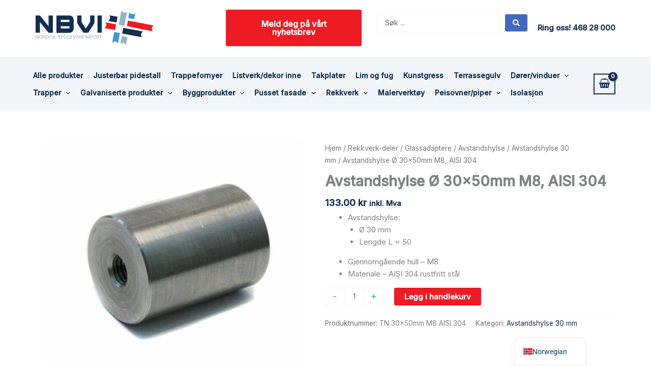

--- FILE ---
content_type: text/html; charset=UTF-8
request_url: https://nbvi.no/nettbutikk/rekkverk-deler/glassadaptere/avstandshylse/avstandshylse-30-mm/avstand-hylse-fi-30x50mm-m8-aisi-304/
body_size: 72167
content:
<!DOCTYPE html>
<html lang="nb-NO" prefix="og: https://ogp.me/ns#">
<head>
<meta charset="UTF-8">
<meta name="viewport" content="width=device-width, initial-scale=1">
	<link rel="profile" href="https://gmpg.org/xfn/11"> 
	<script data-minify="1" id="cookieyes" type="text/javascript" src="https://nbvi.no/wp-content/cache/min/1/client_data/d5abd1e69b5956b2e9a4182e/script.js?ver=1765961775"></script>
<!-- Google Tag Manager for WordPress by gtm4wp.com -->
<script data-cfasync="false" data-pagespeed-no-defer>
	var gtm4wp_datalayer_name = "dataLayer";
	var dataLayer = dataLayer || [];
	const gtm4wp_use_sku_instead = false;
	const gtm4wp_currency = 'NOK';
	const gtm4wp_product_per_impression = 10;
	const gtm4wp_clear_ecommerce = false;
	const gtm4wp_datalayer_max_timeout = 2000;
</script>
<!-- End Google Tag Manager for WordPress by gtm4wp.com -->
<!-- Search Engine Optimization by Rank Math - https://rankmath.com/ -->
<title>Avstandshylse Ø 30x50mm M8, AISI 304 - NBVI</title>
<link data-rocket-preload as="style" href="https://fonts.googleapis.com/css?family=Inter%3A400%2C500&#038;display=swap" rel="preload">
<link href="https://fonts.googleapis.com/css?family=Inter%3A400%2C500&#038;display=swap" media="print" onload="this.media=&#039;all&#039;" rel="stylesheet">
<noscript><link rel="stylesheet" href="https://fonts.googleapis.com/css?family=Inter%3A400%2C500&#038;display=swap"></noscript>
<meta name="description" content="Avstandshylse: Ø 30 mm Lengde L = 50 Gjennomgående hull - M8 Materiale - AISI 304 rustfritt stål"/>
<meta name="robots" content="index, follow, max-snippet:-1, max-video-preview:-1, max-image-preview:large"/>
<link rel="canonical" href="https://nbvi.no/nettbutikk/rekkverk-deler/glassadaptere/avstandshylse/avstandshylse-30-mm/avstand-hylse-fi-30x50mm-m8-aisi-304/" />
<meta property="og:locale" content="nb_NO" />
<meta property="og:type" content="product" />
<meta property="og:title" content="Avstandshylse Ø 30x50mm M8, AISI 304 - NBVI" />
<meta property="og:description" content="Avstandshylse: Ø 30 mm Lengde L = 50 Gjennomgående hull - M8 Materiale - AISI 304 rustfritt stål" />
<meta property="og:url" content="https://nbvi.no/nettbutikk/rekkverk-deler/glassadaptere/avstandshylse/avstandshylse-30-mm/avstand-hylse-fi-30x50mm-m8-aisi-304/" />
<meta property="og:site_name" content="NBVI" />
<meta property="og:updated_time" content="2025-09-15T16:39:02+02:00" />
<meta property="og:image" content="https://nbvi.no/wp-content/uploads/2025/09/e583fb6a41c52a4a65f8f99f7a791d65.jpg" />
<meta property="og:image:secure_url" content="https://nbvi.no/wp-content/uploads/2025/09/e583fb6a41c52a4a65f8f99f7a791d65.jpg" />
<meta property="og:image:width" content="1896" />
<meta property="og:image:height" content="1764" />
<meta property="og:image:alt" content="Avstandshylse Ø 30x50mm M8, AISI 304" />
<meta property="og:image:type" content="image/jpeg" />
<meta property="product:price:amount" content="133" />
<meta property="product:price:currency" content="NOK" />
<meta property="product:availability" content="instock" />
<meta name="twitter:card" content="summary_large_image" />
<meta name="twitter:title" content="Avstandshylse Ø 30x50mm M8, AISI 304 - NBVI" />
<meta name="twitter:description" content="Avstandshylse: Ø 30 mm Lengde L = 50 Gjennomgående hull - M8 Materiale - AISI 304 rustfritt stål" />
<meta name="twitter:image" content="https://nbvi.no/wp-content/uploads/2025/09/e583fb6a41c52a4a65f8f99f7a791d65.jpg" />
<meta name="twitter:label1" content="Price" />
<meta name="twitter:data1" content="133.00&nbsp;&#107;&#114;" />
<meta name="twitter:label2" content="Availability" />
<meta name="twitter:data2" content="In stock" />
<script type="application/ld+json" class="rank-math-schema">{"@context":"https://schema.org","@graph":[{"@type":"Organization","@id":"https://nbvi.no/#organization","name":"NBVI","url":"https://nbvi.no","logo":{"@type":"ImageObject","@id":"https://nbvi.no/#logo","url":"https://nbvi.no/wp-content/uploads/2022/10/NBVI-logo.svg","contentUrl":"https://nbvi.no/wp-content/uploads/2022/10/NBVI-logo.svg","caption":"NBVI","inLanguage":"nb-NO","width":"232","height":"68"}},{"@type":"WebSite","@id":"https://nbvi.no/#website","url":"https://nbvi.no","name":"NBVI","publisher":{"@id":"https://nbvi.no/#organization"},"inLanguage":"nb-NO"},{"@type":"ImageObject","@id":"https://nbvi.no/wp-content/uploads/2025/09/e583fb6a41c52a4a65f8f99f7a791d65.jpg","url":"https://nbvi.no/wp-content/uploads/2025/09/e583fb6a41c52a4a65f8f99f7a791d65.jpg","width":"1896","height":"1764","inLanguage":"nb-NO"},{"@type":"BreadcrumbList","@id":"https://nbvi.no/nettbutikk/rekkverk-deler/glassadaptere/avstandshylse/avstandshylse-30-mm/avstand-hylse-fi-30x50mm-m8-aisi-304/#breadcrumb","itemListElement":[{"@type":"ListItem","position":"1","item":{"@id":"https://nbvi.no","name":"Home"}},{"@type":"ListItem","position":"2","item":{"@id":"https://nbvi.no/produktkategori/rekkverk-deler/glassadaptere/avstandshylse/avstandshylse-30-mm/","name":"Avstandshylse 30 mm"}},{"@type":"ListItem","position":"3","item":{"@id":"https://nbvi.no/nettbutikk/rekkverk-deler/glassadaptere/avstandshylse/avstandshylse-30-mm/avstand-hylse-fi-30x50mm-m8-aisi-304/","name":"Avstandshylse \u00d8 30x50mm M8, AISI 304"}}]},{"@type":"ItemPage","@id":"https://nbvi.no/nettbutikk/rekkverk-deler/glassadaptere/avstandshylse/avstandshylse-30-mm/avstand-hylse-fi-30x50mm-m8-aisi-304/#webpage","url":"https://nbvi.no/nettbutikk/rekkverk-deler/glassadaptere/avstandshylse/avstandshylse-30-mm/avstand-hylse-fi-30x50mm-m8-aisi-304/","name":"Avstandshylse \u00d8 30x50mm M8, AISI 304 - NBVI","datePublished":"2022-12-19T23:00:00+01:00","dateModified":"2025-09-15T16:39:02+02:00","isPartOf":{"@id":"https://nbvi.no/#website"},"primaryImageOfPage":{"@id":"https://nbvi.no/wp-content/uploads/2025/09/e583fb6a41c52a4a65f8f99f7a791d65.jpg"},"inLanguage":"nb-NO","breadcrumb":{"@id":"https://nbvi.no/nettbutikk/rekkverk-deler/glassadaptere/avstandshylse/avstandshylse-30-mm/avstand-hylse-fi-30x50mm-m8-aisi-304/#breadcrumb"}},{"@type":"Product","name":"Avstandshylse \u00d8 30x50mm M8, AISI 304 - NBVI","description":"Avstandshylse: \u00d8 30 mm Lengde L = 50 Gjennomg\u00e5ende hull - M8 Materiale - AISI 304 rustfritt st\u00e5l","sku":"TN 30x50mm M8 AISI 304","category":"Rekkverk-deler &gt; Glassadaptere &gt; Avstandshylse &gt; Avstandshylse 30 mm","mainEntityOfPage":{"@id":"https://nbvi.no/nettbutikk/rekkverk-deler/glassadaptere/avstandshylse/avstandshylse-30-mm/avstand-hylse-fi-30x50mm-m8-aisi-304/#webpage"},"weight":{"@type":"QuantitativeValue","unitCode":"KGM","value":"0.2"},"image":[{"@type":"ImageObject","url":"https://nbvi.no/wp-content/uploads/2025/09/e583fb6a41c52a4a65f8f99f7a791d65.jpg","height":"1764","width":"1896"}],"offers":{"@type":"Offer","price":"133.00","priceCurrency":"NOK","priceValidUntil":"2027-12-31","availability":"https://schema.org/InStock","itemCondition":"NewCondition","url":"https://nbvi.no/nettbutikk/rekkverk-deler/glassadaptere/avstandshylse/avstandshylse-30-mm/avstand-hylse-fi-30x50mm-m8-aisi-304/","seller":{"@type":"Organization","@id":"https://nbvi.no/","name":"NBVI","url":"https://nbvi.no","logo":"https://nbvi.no/wp-content/uploads/2022/10/NBVI-logo.svg"},"priceSpecification":{"price":"133","priceCurrency":"NOK","valueAddedTaxIncluded":"true"}},"@id":"https://nbvi.no/nettbutikk/rekkverk-deler/glassadaptere/avstandshylse/avstandshylse-30-mm/avstand-hylse-fi-30x50mm-m8-aisi-304/#richSnippet"}]}</script>
<!-- /Rank Math WordPress SEO plugin -->

<link rel='dns-prefetch' href='//capi-automation.s3.us-east-2.amazonaws.com' />
<link rel='dns-prefetch' href='//fonts.googleapis.com' />
<link href='https://fonts.gstatic.com' crossorigin rel='preconnect' />
<link rel="alternate" type="application/rss+xml" title="NBVI &raquo; strøm" href="https://nbvi.no/feed/" />
<link rel="alternate" type="application/rss+xml" title="NBVI &raquo; kommentarstrøm" href="https://nbvi.no/comments/feed/" />
<link rel="alternate" title="oEmbed (JSON)" type="application/json+oembed" href="https://nbvi.no/wp-json/oembed/1.0/embed?url=https%3A%2F%2Fnbvi.no%2Fnettbutikk%2Frekkverk-deler%2Fglassadaptere%2Favstandshylse%2Favstandshylse-30-mm%2Favstand-hylse-fi-30x50mm-m8-aisi-304%2F" />
<link rel="alternate" title="oEmbed (XML)" type="text/xml+oembed" href="https://nbvi.no/wp-json/oembed/1.0/embed?url=https%3A%2F%2Fnbvi.no%2Fnettbutikk%2Frekkverk-deler%2Fglassadaptere%2Favstandshylse%2Favstandshylse-30-mm%2Favstand-hylse-fi-30x50mm-m8-aisi-304%2F&#038;format=xml" />
<style id='wp-img-auto-sizes-contain-inline-css'>
img:is([sizes=auto i],[sizes^="auto," i]){contain-intrinsic-size:3000px 1500px}
/*# sourceURL=wp-img-auto-sizes-contain-inline-css */
</style>
<link data-minify="1" rel='stylesheet' id='berocket_mm_quantity_style-css' href='https://nbvi.no/wp-content/cache/min/1/wp-content/plugins/minmax-quantity-for-woocommerce/css/shop.css?ver=1768278571' media='all' />
<link rel='stylesheet' id='wp-block-library-css' href='https://nbvi.no/wp-includes/css/dist/block-library/style.min.css?ver=6.9' media='all' />

<link rel='stylesheet' id='astra-theme-css-css' href='https://nbvi.no/wp-content/themes/astra/assets/css/minified/main.min.css?ver=4.11.13' media='all' />
<style id='astra-theme-css-inline-css'>
:root{--ast-post-nav-space:0;--ast-container-default-xlg-padding:3em;--ast-container-default-lg-padding:3em;--ast-container-default-slg-padding:2em;--ast-container-default-md-padding:3em;--ast-container-default-sm-padding:3em;--ast-container-default-xs-padding:2.4em;--ast-container-default-xxs-padding:1.8em;--ast-code-block-background:#EEEEEE;--ast-comment-inputs-background:#FAFAFA;--ast-normal-container-width:1140px;--ast-narrow-container-width:750px;--ast-blog-title-font-weight:normal;--ast-blog-meta-weight:inherit;--ast-global-color-primary:var(--ast-global-color-5);--ast-global-color-secondary:var(--ast-global-color-4);--ast-global-color-alternate-background:var(--ast-global-color-7);--ast-global-color-subtle-background:var(--ast-global-color-6);--ast-bg-style-guide:#F8FAFC;--ast-shadow-style-guide:0px 0px 4px 0 #00000057;--ast-global-dark-bg-style:#fff;--ast-global-dark-lfs:#fbfbfb;--ast-widget-bg-color:#fafafa;--ast-wc-container-head-bg-color:#fbfbfb;--ast-title-layout-bg:#eeeeee;--ast-search-border-color:#e7e7e7;--ast-lifter-hover-bg:#e6e6e6;--ast-gallery-block-color:#000;--srfm-color-input-label:var(--ast-global-color-2);}html{font-size:93.75%;}a{color:var(--ast-global-color-0);}a:hover,a:focus{color:var(--ast-global-color-1);}body,button,input,select,textarea,.ast-button,.ast-custom-button{font-family:'Inter',sans-serif;font-weight:inherit;font-size:15px;font-size:1rem;line-height:var(--ast-body-line-height,1.65em);}blockquote{color:var(--ast-global-color-0);}h1,h2,h3,h4,h5,h6,.entry-content :where(h1,h2,h3,h4,h5,h6),.site-title,.site-title a{font-weight:600;}.ast-site-identity .site-title a{color:var(--ast-global-color-2);}.site-title{font-size:35px;font-size:2.3333333333333rem;display:none;}.site-header .site-description{font-size:15px;font-size:1rem;display:none;}.entry-title{font-size:26px;font-size:1.7333333333333rem;}.archive .ast-article-post .ast-article-inner,.blog .ast-article-post .ast-article-inner,.archive .ast-article-post .ast-article-inner:hover,.blog .ast-article-post .ast-article-inner:hover{overflow:hidden;}h1,.entry-content :where(h1){font-size:40px;font-size:2.6666666666667rem;font-weight:700;line-height:1.4em;}h2,.entry-content :where(h2){font-size:26px;font-size:1.7333333333333rem;font-weight:700;line-height:1.3em;}h3,.entry-content :where(h3){font-size:22px;font-size:1.4666666666667rem;font-weight:700;line-height:1.3em;}h4,.entry-content :where(h4){font-size:18px;font-size:1.2rem;line-height:1.2em;font-weight:700;}h5,.entry-content :where(h5){font-size:20px;font-size:1.3333333333333rem;line-height:1.2em;font-weight:600;}h6,.entry-content :where(h6){font-size:16px;font-size:1.0666666666667rem;line-height:1.25em;font-weight:600;}::selection{background-color:var(--ast-global-color-0);color:#ffffff;}body,h1,h2,h3,h4,h5,h6,.entry-title a,.entry-content :where(h1,h2,h3,h4,h5,h6){color:var(--ast-global-color-0);}.tagcloud a:hover,.tagcloud a:focus,.tagcloud a.current-item{color:#ffffff;border-color:var(--ast-global-color-0);background-color:var(--ast-global-color-0);}input:focus,input[type="text"]:focus,input[type="email"]:focus,input[type="url"]:focus,input[type="password"]:focus,input[type="reset"]:focus,input[type="search"]:focus,textarea:focus{border-color:var(--ast-global-color-0);}input[type="radio"]:checked,input[type=reset],input[type="checkbox"]:checked,input[type="checkbox"]:hover:checked,input[type="checkbox"]:focus:checked,input[type=range]::-webkit-slider-thumb{border-color:var(--ast-global-color-0);background-color:var(--ast-global-color-0);box-shadow:none;}.site-footer a:hover + .post-count,.site-footer a:focus + .post-count{background:var(--ast-global-color-0);border-color:var(--ast-global-color-0);}.single .nav-links .nav-previous,.single .nav-links .nav-next{color:var(--ast-global-color-0);}.entry-meta,.entry-meta *{line-height:1.45;color:var(--ast-global-color-0);}.entry-meta a:not(.ast-button):hover,.entry-meta a:not(.ast-button):hover *,.entry-meta a:not(.ast-button):focus,.entry-meta a:not(.ast-button):focus *,.page-links > .page-link,.page-links .page-link:hover,.post-navigation a:hover{color:var(--ast-global-color-1);}#cat option,.secondary .calendar_wrap thead a,.secondary .calendar_wrap thead a:visited{color:var(--ast-global-color-0);}.secondary .calendar_wrap #today,.ast-progress-val span{background:var(--ast-global-color-0);}.secondary a:hover + .post-count,.secondary a:focus + .post-count{background:var(--ast-global-color-0);border-color:var(--ast-global-color-0);}.calendar_wrap #today > a{color:#ffffff;}.page-links .page-link,.single .post-navigation a{color:var(--ast-global-color-0);}.ast-search-menu-icon .search-form button.search-submit{padding:0 4px;}.ast-search-menu-icon form.search-form{padding-right:0;}.ast-search-menu-icon.slide-search input.search-field{width:0;}.ast-header-search .ast-search-menu-icon.ast-dropdown-active .search-form,.ast-header-search .ast-search-menu-icon.ast-dropdown-active .search-field:focus{transition:all 0.2s;}.search-form input.search-field:focus{outline:none;}.ast-archive-title{color:var(--ast-global-color-0);}.widget-title,.widget .wp-block-heading{font-size:21px;font-size:1.4rem;color:var(--ast-global-color-0);}.single .ast-author-details .author-title{color:var(--ast-global-color-1);}.ast-single-post .entry-content a,.ast-comment-content a:not(.ast-comment-edit-reply-wrap a),.woocommerce-js .woocommerce-product-details__short-description a{text-decoration:underline;}.ast-single-post .wp-block-button .wp-block-button__link,.ast-single-post .elementor-widget-button .elementor-button,.ast-single-post .entry-content .uagb-tab a,.ast-single-post .entry-content .uagb-ifb-cta a,.ast-single-post .entry-content .wp-block-uagb-buttons a,.ast-single-post .entry-content .uabb-module-content a,.ast-single-post .entry-content .uagb-post-grid a,.ast-single-post .entry-content .uagb-timeline a,.ast-single-post .entry-content .uagb-toc__wrap a,.ast-single-post .entry-content .uagb-taxomony-box a,.ast-single-post .entry-content .woocommerce a,.entry-content .wp-block-latest-posts > li > a,.ast-single-post .entry-content .wp-block-file__button,a.ast-post-filter-single,.ast-single-post .wp-block-buttons .wp-block-button.is-style-outline .wp-block-button__link,.ast-single-post .ast-comment-content .comment-reply-link,.ast-single-post .ast-comment-content .comment-edit-link,.entry-content [CLASS*="wc-block"] .wc-block-components-button,.entry-content [CLASS*="wc-block"] .wc-block-components-totals-coupon-link,.entry-content [CLASS*="wc-block"] .wc-block-components-product-name{text-decoration:none;}.ast-search-menu-icon.slide-search a:focus-visible:focus-visible,.astra-search-icon:focus-visible,#close:focus-visible,a:focus-visible,.ast-menu-toggle:focus-visible,.site .skip-link:focus-visible,.wp-block-loginout input:focus-visible,.wp-block-search.wp-block-search__button-inside .wp-block-search__inside-wrapper,.ast-header-navigation-arrow:focus-visible,.woocommerce .wc-proceed-to-checkout > .checkout-button:focus-visible,.woocommerce .woocommerce-MyAccount-navigation ul li a:focus-visible,.ast-orders-table__row .ast-orders-table__cell:focus-visible,.woocommerce .woocommerce-order-details .order-again > .button:focus-visible,.woocommerce .woocommerce-message a.button.wc-forward:focus-visible,.woocommerce #minus_qty:focus-visible,.woocommerce #plus_qty:focus-visible,a#ast-apply-coupon:focus-visible,.woocommerce .woocommerce-info a:focus-visible,.woocommerce .astra-shop-summary-wrap a:focus-visible,.woocommerce a.wc-forward:focus-visible,#ast-apply-coupon:focus-visible,.woocommerce-js .woocommerce-mini-cart-item a.remove:focus-visible,#close:focus-visible,.button.search-submit:focus-visible,#search_submit:focus,.normal-search:focus-visible,.ast-header-account-wrap:focus-visible,.woocommerce .ast-on-card-button.ast-quick-view-trigger:focus,.astra-cart-drawer-close:focus,.ast-single-variation:focus,.ast-woocommerce-product-gallery__image:focus,.ast-button:focus,.woocommerce-product-gallery--with-images [data-controls="prev"]:focus-visible,.woocommerce-product-gallery--with-images [data-controls="next"]:focus-visible{outline-style:dotted;outline-color:inherit;outline-width:thin;}input:focus,input[type="text"]:focus,input[type="email"]:focus,input[type="url"]:focus,input[type="password"]:focus,input[type="reset"]:focus,input[type="search"]:focus,input[type="number"]:focus,textarea:focus,.wp-block-search__input:focus,[data-section="section-header-mobile-trigger"] .ast-button-wrap .ast-mobile-menu-trigger-minimal:focus,.ast-mobile-popup-drawer.active .menu-toggle-close:focus,.woocommerce-ordering select.orderby:focus,#ast-scroll-top:focus,#coupon_code:focus,.woocommerce-page #comment:focus,.woocommerce #reviews #respond input#submit:focus,.woocommerce a.add_to_cart_button:focus,.woocommerce .button.single_add_to_cart_button:focus,.woocommerce .woocommerce-cart-form button:focus,.woocommerce .woocommerce-cart-form__cart-item .quantity .qty:focus,.woocommerce .woocommerce-billing-fields .woocommerce-billing-fields__field-wrapper .woocommerce-input-wrapper > .input-text:focus,.woocommerce #order_comments:focus,.woocommerce #place_order:focus,.woocommerce .woocommerce-address-fields .woocommerce-address-fields__field-wrapper .woocommerce-input-wrapper > .input-text:focus,.woocommerce .woocommerce-MyAccount-content form button:focus,.woocommerce .woocommerce-MyAccount-content .woocommerce-EditAccountForm .woocommerce-form-row .woocommerce-Input.input-text:focus,.woocommerce .ast-woocommerce-container .woocommerce-pagination ul.page-numbers li a:focus,body #content .woocommerce form .form-row .select2-container--default .select2-selection--single:focus,#ast-coupon-code:focus,.woocommerce.woocommerce-js .quantity input[type=number]:focus,.woocommerce-js .woocommerce-mini-cart-item .quantity input[type=number]:focus,.woocommerce p#ast-coupon-trigger:focus{border-style:dotted;border-color:inherit;border-width:thin;}input{outline:none;}.woocommerce-js input[type=text]:focus,.woocommerce-js input[type=email]:focus,.woocommerce-js textarea:focus,input[type=number]:focus,.comments-area textarea#comment:focus,.comments-area textarea#comment:active,.comments-area .ast-comment-formwrap input[type="text"]:focus,.comments-area .ast-comment-formwrap input[type="text"]:active{outline-style:unset;outline-color:inherit;outline-width:thin;}.ast-logo-title-inline .site-logo-img{padding-right:1em;}.site-logo-img img{ transition:all 0.2s linear;}body .ast-oembed-container *{position:absolute;top:0;width:100%;height:100%;left:0;}body .wp-block-embed-pocket-casts .ast-oembed-container *{position:unset;}.ast-single-post-featured-section + article {margin-top: 2em;}.site-content .ast-single-post-featured-section img {width: 100%;overflow: hidden;object-fit: cover;}.site > .ast-single-related-posts-container {margin-top: 0;}@media (min-width: 1201px) {.ast-desktop .ast-container--narrow {max-width: var(--ast-narrow-container-width);margin: 0 auto;}}@media (max-width:1200.9px){#ast-desktop-header{display:none;}}@media (min-width:1201px){#ast-mobile-header{display:none;}}.ast-site-header-cart .cart-container,.ast-edd-site-header-cart .ast-edd-cart-container {transition: all 0.2s linear;}.ast-site-header-cart .ast-woo-header-cart-info-wrap,.ast-edd-site-header-cart .ast-edd-header-cart-info-wrap {padding: 0 6px 0 2px;font-weight: 600;line-height: 2.7;display: inline-block;}.ast-site-header-cart i.astra-icon {font-size: 20px;font-size: 1.3em;font-style: normal;font-weight: normal;position: relative;padding: 0 2px;}.ast-site-header-cart i.astra-icon.no-cart-total:after,.ast-header-break-point.ast-header-custom-item-outside .ast-edd-header-cart-info-wrap,.ast-header-break-point.ast-header-custom-item-outside .ast-woo-header-cart-info-wrap {display: none;}.ast-site-header-cart.ast-menu-cart-fill i.astra-icon,.ast-edd-site-header-cart.ast-edd-menu-cart-fill span.astra-icon {font-size: 1.1em;}.astra-cart-drawer {position: fixed;display: block;visibility: hidden;overflow: auto;-webkit-overflow-scrolling: touch;z-index: 10000;background-color: var(--ast-global-color-primary,var(--ast-global-color-5));transform: translate3d(0,0,0);opacity: 0;will-change: transform;transition: 0.25s ease;}.woocommerce-mini-cart {position: relative;}.woocommerce-mini-cart::before {content: "";transition: .3s;}.woocommerce-mini-cart.ajax-mini-cart-qty-loading::before {position: absolute;top: 0;left: 0;right: 0;width: 100%;height: 100%;z-index: 5;background-color: var(--ast-global-color-primary,var(--ast-global-color-5));opacity: .5;}.astra-cart-drawer {width: 460px;height: 100%;left: 100%;top: 0px;opacity: 1;transform: translate3d(0%,0,0);}.astra-cart-drawer .astra-cart-drawer-header {position: absolute;width: 100%;text-align: left;text-transform: inherit;font-weight: 500;border-bottom: 1px solid var(--ast-border-color);padding: 1.34em;line-height: 1;z-index: 1;max-height: 3.5em;}.astra-cart-drawer .astra-cart-drawer-header .astra-cart-drawer-title {color: var(--ast-global-color-2);}.astra-cart-drawer .astra-cart-drawer-close .ast-close-svg {width: 22px;height: 22px;}.astra-cart-drawer .astra-cart-drawer-content,.astra-cart-drawer .astra-cart-drawer-content .widget_shopping_cart,.astra-cart-drawer .astra-cart-drawer-content .widget_shopping_cart_content {height: 100%;}.astra-cart-drawer .astra-cart-drawer-content {padding-top: 3.5em;}.astra-cart-drawer .ast-mini-cart-price-wrap .multiply-symbol{padding: 0 0.5em;}.astra-cart-drawer .astra-cart-drawer-content .woocommerce-mini-cart-item .ast-mini-cart-price-wrap {float: right;margin-top: 0.5em;max-width: 50%;}.astra-cart-drawer .astra-cart-drawer-content .woocommerce-mini-cart-item .variation {margin-top: 0.5em;margin-bottom: 0.5em;}.astra-cart-drawer .astra-cart-drawer-content .woocommerce-mini-cart-item .variation dt {font-weight: 500;}.astra-cart-drawer .astra-cart-drawer-content .widget_shopping_cart_content {display: flex;flex-direction: column;overflow: hidden;}.astra-cart-drawer .astra-cart-drawer-content .widget_shopping_cart_content ul li {min-height: 60px;}.woocommerce-js .astra-cart-drawer .astra-cart-drawer-content .woocommerce-mini-cart__total {display: flex;justify-content: space-between;padding: 0.7em 1.34em;margin-bottom: 0;}.woocommerce-js .astra-cart-drawer .astra-cart-drawer-content .woocommerce-mini-cart__total strong,.woocommerce-js .astra-cart-drawer .astra-cart-drawer-content .woocommerce-mini-cart__total .amount {width: 50%;}.astra-cart-drawer .astra-cart-drawer-content .woocommerce-mini-cart {padding: 1.3em;flex: 1;overflow: auto;}.astra-cart-drawer .astra-cart-drawer-content .woocommerce-mini-cart a.remove {width: 20px;height: 20px;line-height: 16px;}.astra-cart-drawer .astra-cart-drawer-content .woocommerce-mini-cart__total {padding: 1em 1.5em;margin: 0;text-align: center;}.astra-cart-drawer .astra-cart-drawer-content .woocommerce-mini-cart__buttons {padding: 1.34em;text-align: center;margin-bottom: 0;}.astra-cart-drawer .astra-cart-drawer-content .woocommerce-mini-cart__buttons .button.checkout {margin-right: 0;}.astra-cart-drawer .astra-cart-drawer-content .woocommerce-mini-cart__buttons a{width: 100%;}.woocommerce-js .astra-cart-drawer .astra-cart-drawer-content .woocommerce-mini-cart__buttons a:nth-last-child(1) {margin-bottom: 0;}.astra-cart-drawer .astra-cart-drawer-content .edd-cart-item {padding: .5em 2.6em .5em 1.5em;}.astra-cart-drawer .astra-cart-drawer-content .edd-cart-item .edd-remove-from-cart::after {width: 20px;height: 20px;line-height: 16px;}.astra-cart-drawer .astra-cart-drawer-content .edd-cart-number-of-items {padding: 1em 1.5em 1em 1.5em;margin-bottom: 0;text-align: center;}.astra-cart-drawer .astra-cart-drawer-content .edd_total {padding: .5em 1.5em;margin: 0;text-align: center;}.astra-cart-drawer .astra-cart-drawer-content .cart_item.edd_checkout {padding: 1em 1.5em 0;text-align: center;margin-top: 0;}.astra-cart-drawer .widget_shopping_cart_content > .woocommerce-mini-cart__empty-message {display: none;}.astra-cart-drawer .woocommerce-mini-cart__empty-message,.astra-cart-drawer .cart_item.empty {text-align: center;margin-top: 10px;}body.admin-bar .astra-cart-drawer {padding-top: 32px;}@media (max-width: 782px) {body.admin-bar .astra-cart-drawer {padding-top: 46px;}}.ast-mobile-cart-active body.ast-hfb-header {overflow: hidden;}.ast-mobile-cart-active .astra-mobile-cart-overlay {opacity: 1;cursor: pointer;visibility: visible;z-index: 999;}.ast-mini-cart-empty-wrap {display: flex;flex-wrap: wrap;height: 100%;align-items: flex-end;}.ast-mini-cart-empty-wrap > * {width: 100%;}.astra-cart-drawer-content .ast-mini-cart-empty {height: 100%;display: flex;flex-direction: column;justify-content: space-between;text-align: center;}.astra-cart-drawer-content .ast-mini-cart-empty .ast-mini-cart-message {display: flex;align-items: center;justify-content: center;height: 100%;padding: 1.34em;}@media (min-width: 546px) {.astra-cart-drawer .astra-cart-drawer-content.ast-large-view .woocommerce-mini-cart__buttons {display: flex;}.woocommerce-js .astra-cart-drawer .astra-cart-drawer-content.ast-large-view .woocommerce-mini-cart__buttons a,.woocommerce-js .astra-cart-drawer .astra-cart-drawer-content.ast-large-view .woocommerce-mini-cart__buttons a.checkout {margin-top: 0;margin-bottom: 0;}}.ast-site-header-cart .cart-container:focus-visible {display: inline-block;}.ast-site-header-cart i.astra-icon:after {content: attr(data-cart-total);position: absolute;font-family: 'Inter',sans-serif;font-style: normal;top: -10px;right: -12px;font-weight: bold;box-shadow: 1px 1px 3px 0px rgba(0,0,0,0.3);font-size: 11px;padding-left: 0px;padding-right: 1px;line-height: 17px;letter-spacing: -.5px;height: 18px;min-width: 18px;border-radius: 99px;text-align: center;z-index: 3;}li.woocommerce-custom-menu-item .ast-site-header-cart i.astra-icon:after,li.edd-custom-menu-item .ast-edd-site-header-cart span.astra-icon:after {padding-left: 2px;}.astra-cart-drawer .astra-cart-drawer-close {position: absolute;top: 0.5em;right: 0;border: none;margin: 0;padding: .6em 1em .4em;color: var(--ast-global-color-2);background-color: transparent;}.astra-mobile-cart-overlay {background-color: rgba(0,0,0,0.4);position: fixed;top: 0;right: 0;bottom: 0;left: 0;visibility: hidden;opacity: 0;transition: opacity 0.2s ease-in-out;}.astra-cart-drawer .astra-cart-drawer-content .edd-cart-item .edd-remove-from-cart {right: 1.2em;}.ast-header-break-point.ast-woocommerce-cart-menu.ast-hfb-header .ast-cart-menu-wrap,.ast-header-break-point.ast-hfb-header .ast-cart-menu-wrap,.ast-header-break-point .ast-edd-site-header-cart-wrap .ast-edd-cart-menu-wrap {width: auto;height: 2em;font-size: 1.4em;line-height: 2;vertical-align: middle;text-align: right;}.woocommerce-js .astra-cart-drawer .astra-cart-drawer-content .woocommerce-mini-cart__buttons .button:not(.checkout):not(.ast-continue-shopping) {margin-right: 10px;}.woocommerce-js .astra-cart-drawer .astra-cart-drawer-content .woocommerce-mini-cart__buttons .button:not(.checkout):not(.ast-continue-shopping),.ast-site-header-cart .widget_shopping_cart .buttons .button:not(.checkout),.ast-site-header-cart .ast-site-header-cart-data .ast-mini-cart-empty .woocommerce-mini-cart__buttons a.button {background-color: transparent;border-style: solid;border-width: 1px;border-color: var(--ast-global-color-1);color: var(--ast-global-color-1);}.woocommerce-js .astra-cart-drawer .astra-cart-drawer-content .woocommerce-mini-cart__buttons .button:not(.checkout):not(.ast-continue-shopping):hover,.ast-site-header-cart .widget_shopping_cart .buttons .button:not(.checkout):hover {border-color: var(--ast-global-color-2);color: var(--ast-global-color-2);}.woocommerce-js .astra-cart-drawer .astra-cart-drawer-content .woocommerce-mini-cart__buttons a.checkout {margin-left: 0;margin-top: 10px;border-style: solid;border-width: 2px;border-color: var(--ast-global-color-1);}.woocommerce-js .astra-cart-drawer .astra-cart-drawer-content .woocommerce-mini-cart__buttons a.checkout:hover {border-color: var(--ast-global-color-2);}.woocommerce-js .astra-cart-drawer .astra-cart-drawer-content .woocommerce-mini-cart__total strong{padding-right: .5em;text-align: left;font-weight: 500;}.woocommerce-js .astra-cart-drawer .astra-cart-drawer-content .woocommerce-mini-cart__total .amount{text-align: right;}.astra-cart-drawer.active {transform: translate3d(-100%,0,0);visibility: visible;}.ast-site-header-cart.ast-menu-cart-outline .ast-cart-menu-wrap,.ast-site-header-cart.ast-menu-cart-fill .ast-cart-menu-wrap,.ast-edd-site-header-cart.ast-edd-menu-cart-outline .ast-edd-cart-menu-wrap,.ast-edd-site-header-cart.ast-edd-menu-cart-fill .ast-edd-cart-menu-wrap {line-height: 1.8;}@media (max-width:1200px){.astra-cart-drawer.active{width:80%;}}@media (max-width:544px){.astra-cart-drawer.active{width:100%;}}@media( max-width: 420px ) {.single .nav-links .nav-previous,.single .nav-links .nav-next {width: 100%;text-align: center;}}.wp-block-buttons.aligncenter{justify-content:center;}@media (max-width:1200px){.ast-theme-transparent-header #primary,.ast-theme-transparent-header #secondary{padding:0;}}@media (max-width:1200px){.ast-plain-container.ast-no-sidebar #primary{padding:0;}}.ast-plain-container.ast-no-sidebar #primary{margin-top:0;margin-bottom:0;}@media (min-width:1200px){.ast-plain-container.ast-no-sidebar #primary{margin-top:60px;margin-bottom:60px;}}.wp-block-button.is-style-outline .wp-block-button__link{border-color:var(--ast-global-color-1);border-top-width:0px;border-right-width:0px;border-bottom-width:0px;border-left-width:0px;}div.wp-block-button.is-style-outline > .wp-block-button__link:not(.has-text-color),div.wp-block-button.wp-block-button__link.is-style-outline:not(.has-text-color){color:var(--ast-global-color-1);}.wp-block-button.is-style-outline .wp-block-button__link:hover,.wp-block-buttons .wp-block-button.is-style-outline .wp-block-button__link:focus,.wp-block-buttons .wp-block-button.is-style-outline > .wp-block-button__link:not(.has-text-color):hover,.wp-block-buttons .wp-block-button.wp-block-button__link.is-style-outline:not(.has-text-color):hover{color:var(--ast-global-color-6);background-color:var(--ast-global-color-2);border-color:var(--ast-global-color-2);}.post-page-numbers.current .page-link,.ast-pagination .page-numbers.current{color:#ffffff;border-color:var(--ast-global-color-0);background-color:var(--ast-global-color-0);}.wp-block-button.is-style-outline .wp-block-button__link{border-top-width:0px;border-right-width:0px;border-bottom-width:0px;border-left-width:0px;}.wp-block-button.is-style-outline .wp-block-button__link.wp-element-button,.ast-outline-button{border-color:var(--ast-global-color-1);font-family:inherit;font-weight:700;font-size:16px;font-size:1.0666666666667rem;line-height:1em;border-top-left-radius:3px;border-top-right-radius:3px;border-bottom-right-radius:3px;border-bottom-left-radius:3px;}.wp-block-buttons .wp-block-button.is-style-outline > .wp-block-button__link:not(.has-text-color),.wp-block-buttons .wp-block-button.wp-block-button__link.is-style-outline:not(.has-text-color),.ast-outline-button{color:var(--ast-global-color-1);}.wp-block-button.is-style-outline .wp-block-button__link:hover,.wp-block-buttons .wp-block-button.is-style-outline .wp-block-button__link:focus,.wp-block-buttons .wp-block-button.is-style-outline > .wp-block-button__link:not(.has-text-color):hover,.wp-block-buttons .wp-block-button.wp-block-button__link.is-style-outline:not(.has-text-color):hover,.ast-outline-button:hover,.ast-outline-button:focus,.wp-block-uagb-buttons-child .uagb-buttons-repeater.ast-outline-button:hover,.wp-block-uagb-buttons-child .uagb-buttons-repeater.ast-outline-button:focus{color:var(--ast-global-color-6);background-color:var(--ast-global-color-2);border-color:var(--ast-global-color-2);}.wp-block-button .wp-block-button__link.wp-element-button.is-style-outline:not(.has-background),.wp-block-button.is-style-outline>.wp-block-button__link.wp-element-button:not(.has-background),.ast-outline-button{background-color:var(--ast-global-color-1);}.entry-content[data-ast-blocks-layout] > figure{margin-bottom:1em;}h1.widget-title{font-weight:700;}h2.widget-title{font-weight:700;}h3.widget-title{font-weight:700;}.elementor-widget-container .elementor-loop-container .e-loop-item[data-elementor-type="loop-item"]{width:100%;}#page{display:flex;flex-direction:column;min-height:100vh;}.ast-404-layout-1 h1.page-title{color:var(--ast-global-color-2);}.single .post-navigation a{line-height:1em;height:inherit;}.error-404 .page-sub-title{font-size:1.5rem;font-weight:inherit;}.search .site-content .content-area .search-form{margin-bottom:0;}#page .site-content{flex-grow:1;}.widget{margin-bottom:1.25em;}#secondary li{line-height:1.5em;}#secondary .wp-block-group h2{margin-bottom:0.7em;}#secondary h2{font-size:1.7rem;}.ast-separate-container .ast-article-post,.ast-separate-container .ast-article-single,.ast-separate-container .comment-respond{padding:3em;}.ast-separate-container .ast-article-single .ast-article-single{padding:0;}.ast-article-single .wp-block-post-template-is-layout-grid{padding-left:0;}.ast-separate-container .comments-title,.ast-narrow-container .comments-title{padding:1.5em 2em;}.ast-page-builder-template .comment-form-textarea,.ast-comment-formwrap .ast-grid-common-col{padding:0;}.ast-comment-formwrap{padding:0;display:inline-flex;column-gap:20px;width:100%;margin-left:0;margin-right:0;}.comments-area textarea#comment:focus,.comments-area textarea#comment:active,.comments-area .ast-comment-formwrap input[type="text"]:focus,.comments-area .ast-comment-formwrap input[type="text"]:active {box-shadow:none;outline:none;}.archive.ast-page-builder-template .entry-header{margin-top:2em;}.ast-page-builder-template .ast-comment-formwrap{width:100%;}.entry-title{margin-bottom:0.5em;}.ast-archive-description p{font-size:inherit;font-weight:inherit;line-height:inherit;}.ast-separate-container .ast-comment-list li.depth-1,.hentry{margin-bottom:2em;}@media (min-width:1200px){.ast-left-sidebar.ast-page-builder-template #secondary,.archive.ast-right-sidebar.ast-page-builder-template .site-main{padding-left:20px;padding-right:20px;}}@media (max-width:544px){.ast-comment-formwrap.ast-row{column-gap:10px;display:inline-block;}#ast-commentform .ast-grid-common-col{position:relative;width:100%;}}@media (min-width:1201px){.ast-separate-container .ast-article-post,.ast-separate-container .ast-article-single,.ast-separate-container .ast-author-box,.ast-separate-container .ast-404-layout-1,.ast-separate-container .no-results{padding:3em;}}@media (max-width:1200px){.ast-left-sidebar #content > .ast-container{display:flex;flex-direction:column-reverse;width:100%;}}@media (min-width:1201px){.ast-separate-container.ast-right-sidebar #primary,.ast-separate-container.ast-left-sidebar #primary{border:0;}.search-no-results.ast-separate-container #primary{margin-bottom:4em;}}.elementor-widget-button .elementor-button{border-style:solid;text-decoration:none;border-top-width:0px;border-right-width:0px;border-left-width:0px;border-bottom-width:0px;}body .elementor-button.elementor-size-sm,body .elementor-button.elementor-size-xs,body .elementor-button.elementor-size-md,body .elementor-button.elementor-size-lg,body .elementor-button.elementor-size-xl,body .elementor-button{border-top-left-radius:3px;border-top-right-radius:3px;border-bottom-right-radius:3px;border-bottom-left-radius:3px;padding-top:20px;padding-right:30px;padding-bottom:20px;padding-left:30px;}.elementor-widget-button .elementor-button{border-color:var(--ast-global-color-1);background-color:var(--ast-global-color-1);}.elementor-widget-button .elementor-button:hover,.elementor-widget-button .elementor-button:focus{color:var(--ast-global-color-6);background-color:var(--ast-global-color-2);border-color:var(--ast-global-color-2);}.wp-block-button .wp-block-button__link ,.elementor-widget-button .elementor-button,.elementor-widget-button .elementor-button:visited{color:var(--ast-global-color-6);}.elementor-widget-button .elementor-button{font-weight:700;font-size:16px;font-size:1.0666666666667rem;line-height:1em;}body .elementor-button.elementor-size-sm,body .elementor-button.elementor-size-xs,body .elementor-button.elementor-size-md,body .elementor-button.elementor-size-lg,body .elementor-button.elementor-size-xl,body .elementor-button{font-size:16px;font-size:1.0666666666667rem;}.wp-block-button .wp-block-button__link:hover,.wp-block-button .wp-block-button__link:focus{color:var(--ast-global-color-6);background-color:var(--ast-global-color-2);border-color:var(--ast-global-color-2);}.elementor-widget-heading h1.elementor-heading-title{line-height:1.4em;}.elementor-widget-heading h2.elementor-heading-title{line-height:1.3em;}.elementor-widget-heading h3.elementor-heading-title{line-height:1.3em;}.elementor-widget-heading h4.elementor-heading-title{line-height:1.2em;}.elementor-widget-heading h5.elementor-heading-title{line-height:1.2em;}.elementor-widget-heading h6.elementor-heading-title{line-height:1.25em;}.wp-block-button .wp-block-button__link,.wp-block-search .wp-block-search__button,body .wp-block-file .wp-block-file__button{border-style:solid;border-top-width:0px;border-right-width:0px;border-left-width:0px;border-bottom-width:0px;border-color:var(--ast-global-color-1);background-color:var(--ast-global-color-1);color:var(--ast-global-color-6);font-family:inherit;font-weight:700;line-height:1em;font-size:16px;font-size:1.0666666666667rem;border-top-left-radius:3px;border-top-right-radius:3px;border-bottom-right-radius:3px;border-bottom-left-radius:3px;padding-top:20px;padding-right:30px;padding-bottom:20px;padding-left:30px;}.menu-toggle,button,.ast-button,.ast-custom-button,.button,input#submit,input[type="button"],input[type="submit"],input[type="reset"],form[CLASS*="wp-block-search__"].wp-block-search .wp-block-search__inside-wrapper .wp-block-search__button,body .wp-block-file .wp-block-file__button,.search .search-submit{border-style:solid;border-top-width:0px;border-right-width:0px;border-left-width:0px;border-bottom-width:0px;color:var(--ast-global-color-6);border-color:var(--ast-global-color-1);background-color:var(--ast-global-color-1);padding-top:20px;padding-right:30px;padding-bottom:20px;padding-left:30px;font-family:inherit;font-weight:700;font-size:16px;font-size:1.0666666666667rem;line-height:1em;border-top-left-radius:3px;border-top-right-radius:3px;border-bottom-right-radius:3px;border-bottom-left-radius:3px;}button:focus,.menu-toggle:hover,button:hover,.ast-button:hover,.ast-custom-button:hover .button:hover,.ast-custom-button:hover ,input[type=reset]:hover,input[type=reset]:focus,input#submit:hover,input#submit:focus,input[type="button"]:hover,input[type="button"]:focus,input[type="submit"]:hover,input[type="submit"]:focus,form[CLASS*="wp-block-search__"].wp-block-search .wp-block-search__inside-wrapper .wp-block-search__button:hover,form[CLASS*="wp-block-search__"].wp-block-search .wp-block-search__inside-wrapper .wp-block-search__button:focus,body .wp-block-file .wp-block-file__button:hover,body .wp-block-file .wp-block-file__button:focus{color:var(--ast-global-color-6);background-color:var(--ast-global-color-2);border-color:var(--ast-global-color-2);}form[CLASS*="wp-block-search__"].wp-block-search .wp-block-search__inside-wrapper .wp-block-search__button.has-icon{padding-top:calc(20px - 3px);padding-right:calc(30px - 3px);padding-bottom:calc(20px - 3px);padding-left:calc(30px - 3px);}@media (max-width:1200px){.ast-mobile-header-stack .main-header-bar .ast-search-menu-icon{display:inline-block;}.ast-header-break-point.ast-header-custom-item-outside .ast-mobile-header-stack .main-header-bar .ast-search-icon{margin:0;}.ast-comment-avatar-wrap img{max-width:2.5em;}.ast-comment-meta{padding:0 1.8888em 1.3333em;}.ast-separate-container .ast-comment-list li.depth-1{padding:1.5em 2.14em;}.ast-separate-container .comment-respond{padding:2em 2.14em;}}@media (min-width:544px){.ast-container{max-width:100%;}}@media (max-width:544px){.ast-separate-container .ast-article-post,.ast-separate-container .ast-article-single,.ast-separate-container .comments-title,.ast-separate-container .ast-archive-description{padding:1.5em 1em;}.ast-separate-container #content .ast-container{padding-left:0.54em;padding-right:0.54em;}.ast-separate-container .ast-comment-list .bypostauthor{padding:.5em;}.ast-search-menu-icon.ast-dropdown-active .search-field{width:170px;}} #ast-mobile-header .ast-site-header-cart-li a{pointer-events:none;}@media (max-width:1200px){.site-title{display:none;}.site-header .site-description{display:none;}h1,.entry-content :where(h1){font-size:30px;}h2,.entry-content :where(h2){font-size:24px;}h3,.entry-content :where(h3){font-size:20px;}h4,.entry-content :where(h4){font-size:1px;font-size:0.066666666666667rem;}.astra-logo-svg{width:170px;}header .custom-logo-link img,.ast-header-break-point .site-logo-img .custom-mobile-logo-link img{max-width:170px;width:170px;}}@media (max-width:544px){.site-title{display:none;}.site-header .site-description{display:none;}h1,.entry-content :where(h1){font-size:30px;}h2,.entry-content :where(h2){font-size:22px;}h3,.entry-content :where(h3){font-size:20px;}h4,.entry-content :where(h4){font-size:16px;font-size:1.0666666666667rem;}header .custom-logo-link img,.ast-header-break-point .site-branding img,.ast-header-break-point .custom-logo-link img{max-width:150px;width:150px;}.astra-logo-svg{width:150px;}.ast-header-break-point .site-logo-img .custom-mobile-logo-link img{max-width:150px;}}@media (max-width:1200px){html{font-size:85.5%;}}@media (max-width:544px){html{font-size:85.5%;}}@media (min-width:1201px){.ast-container{max-width:1180px;}}@media (min-width:1201px){.site-content .ast-container{display:flex;}}@media (max-width:1200px){.site-content .ast-container{flex-direction:column;}}@media (min-width:1201px){.main-header-menu .sub-menu .menu-item.ast-left-align-sub-menu:hover > .sub-menu,.main-header-menu .sub-menu .menu-item.ast-left-align-sub-menu.focus > .sub-menu{margin-left:-0px;}}.site .comments-area{padding-bottom:3em;}.footer-widget-area[data-section^="section-fb-html-"] .ast-builder-html-element{text-align:center;}.wp-block-file {display: flex;align-items: center;flex-wrap: wrap;justify-content: space-between;}.wp-block-pullquote {border: none;}.wp-block-pullquote blockquote::before {content: "\201D";font-family: "Helvetica",sans-serif;display: flex;transform: rotate( 180deg );font-size: 6rem;font-style: normal;line-height: 1;font-weight: bold;align-items: center;justify-content: center;}.has-text-align-right > blockquote::before {justify-content: flex-start;}.has-text-align-left > blockquote::before {justify-content: flex-end;}figure.wp-block-pullquote.is-style-solid-color blockquote {max-width: 100%;text-align: inherit;}:root {--wp--custom--ast-default-block-top-padding: 3em;--wp--custom--ast-default-block-right-padding: 3em;--wp--custom--ast-default-block-bottom-padding: 3em;--wp--custom--ast-default-block-left-padding: 3em;--wp--custom--ast-container-width: 1140px;--wp--custom--ast-content-width-size: 1140px;--wp--custom--ast-wide-width-size: calc(1140px + var(--wp--custom--ast-default-block-left-padding) + var(--wp--custom--ast-default-block-right-padding));}.ast-narrow-container {--wp--custom--ast-content-width-size: 750px;--wp--custom--ast-wide-width-size: 750px;}@media(max-width: 1200px) {:root {--wp--custom--ast-default-block-top-padding: 3em;--wp--custom--ast-default-block-right-padding: 2em;--wp--custom--ast-default-block-bottom-padding: 3em;--wp--custom--ast-default-block-left-padding: 2em;}}@media(max-width: 544px) {:root {--wp--custom--ast-default-block-top-padding: 3em;--wp--custom--ast-default-block-right-padding: 1.5em;--wp--custom--ast-default-block-bottom-padding: 3em;--wp--custom--ast-default-block-left-padding: 1.5em;}}.entry-content > .wp-block-group,.entry-content > .wp-block-cover,.entry-content > .wp-block-columns {padding-top: var(--wp--custom--ast-default-block-top-padding);padding-right: var(--wp--custom--ast-default-block-right-padding);padding-bottom: var(--wp--custom--ast-default-block-bottom-padding);padding-left: var(--wp--custom--ast-default-block-left-padding);}.ast-plain-container.ast-no-sidebar .entry-content > .alignfull,.ast-page-builder-template .ast-no-sidebar .entry-content > .alignfull {margin-left: calc( -50vw + 50%);margin-right: calc( -50vw + 50%);max-width: 100vw;width: 100vw;}.ast-plain-container.ast-no-sidebar .entry-content .alignfull .alignfull,.ast-page-builder-template.ast-no-sidebar .entry-content .alignfull .alignfull,.ast-plain-container.ast-no-sidebar .entry-content .alignfull .alignwide,.ast-page-builder-template.ast-no-sidebar .entry-content .alignfull .alignwide,.ast-plain-container.ast-no-sidebar .entry-content .alignwide .alignfull,.ast-page-builder-template.ast-no-sidebar .entry-content .alignwide .alignfull,.ast-plain-container.ast-no-sidebar .entry-content .alignwide .alignwide,.ast-page-builder-template.ast-no-sidebar .entry-content .alignwide .alignwide,.ast-plain-container.ast-no-sidebar .entry-content .wp-block-column .alignfull,.ast-page-builder-template.ast-no-sidebar .entry-content .wp-block-column .alignfull,.ast-plain-container.ast-no-sidebar .entry-content .wp-block-column .alignwide,.ast-page-builder-template.ast-no-sidebar .entry-content .wp-block-column .alignwide {margin-left: auto;margin-right: auto;width: 100%;}[data-ast-blocks-layout] .wp-block-separator:not(.is-style-dots) {height: 0;}[data-ast-blocks-layout] .wp-block-separator {margin: 20px auto;}[data-ast-blocks-layout] .wp-block-separator:not(.is-style-wide):not(.is-style-dots) {max-width: 100px;}[data-ast-blocks-layout] .wp-block-separator.has-background {padding: 0;}.entry-content[data-ast-blocks-layout] > * {max-width: var(--wp--custom--ast-content-width-size);margin-left: auto;margin-right: auto;}.entry-content[data-ast-blocks-layout] > .alignwide {max-width: var(--wp--custom--ast-wide-width-size);}.entry-content[data-ast-blocks-layout] .alignfull {max-width: none;}.entry-content .wp-block-columns {margin-bottom: 0;}blockquote {margin: 1.5em;border-color: rgba(0,0,0,0.05);}.wp-block-quote:not(.has-text-align-right):not(.has-text-align-center) {border-left: 5px solid rgba(0,0,0,0.05);}.has-text-align-right > blockquote,blockquote.has-text-align-right {border-right: 5px solid rgba(0,0,0,0.05);}.has-text-align-left > blockquote,blockquote.has-text-align-left {border-left: 5px solid rgba(0,0,0,0.05);}.wp-block-site-tagline,.wp-block-latest-posts .read-more {margin-top: 15px;}.wp-block-loginout p label {display: block;}.wp-block-loginout p:not(.login-remember):not(.login-submit) input {width: 100%;}.wp-block-loginout input:focus {border-color: transparent;}.wp-block-loginout input:focus {outline: thin dotted;}.entry-content .wp-block-media-text .wp-block-media-text__content {padding: 0 0 0 8%;}.entry-content .wp-block-media-text.has-media-on-the-right .wp-block-media-text__content {padding: 0 8% 0 0;}.entry-content .wp-block-media-text.has-background .wp-block-media-text__content {padding: 8%;}.entry-content .wp-block-cover:not([class*="background-color"]):not(.has-text-color.has-link-color) .wp-block-cover__inner-container,.entry-content .wp-block-cover:not([class*="background-color"]) .wp-block-cover-image-text,.entry-content .wp-block-cover:not([class*="background-color"]) .wp-block-cover-text,.entry-content .wp-block-cover-image:not([class*="background-color"]) .wp-block-cover__inner-container,.entry-content .wp-block-cover-image:not([class*="background-color"]) .wp-block-cover-image-text,.entry-content .wp-block-cover-image:not([class*="background-color"]) .wp-block-cover-text {color: var(--ast-global-color-primary,var(--ast-global-color-5));}.wp-block-loginout .login-remember input {width: 1.1rem;height: 1.1rem;margin: 0 5px 4px 0;vertical-align: middle;}.wp-block-latest-posts > li > *:first-child,.wp-block-latest-posts:not(.is-grid) > li:first-child {margin-top: 0;}.entry-content > .wp-block-buttons,.entry-content > .wp-block-uagb-buttons {margin-bottom: 1.5em;}.wp-block-search__inside-wrapper .wp-block-search__input {padding: 0 10px;color: var(--ast-global-color-3);background: var(--ast-global-color-primary,var(--ast-global-color-5));border-color: var(--ast-border-color);}.wp-block-latest-posts .read-more {margin-bottom: 1.5em;}.wp-block-search__no-button .wp-block-search__inside-wrapper .wp-block-search__input {padding-top: 5px;padding-bottom: 5px;}.wp-block-latest-posts .wp-block-latest-posts__post-date,.wp-block-latest-posts .wp-block-latest-posts__post-author {font-size: 1rem;}.wp-block-latest-posts > li > *,.wp-block-latest-posts:not(.is-grid) > li {margin-top: 12px;margin-bottom: 12px;}.ast-page-builder-template .entry-content[data-ast-blocks-layout] > *,.ast-page-builder-template .entry-content[data-ast-blocks-layout] > .alignfull:where(:not(.wp-block-group):not(.uagb-is-root-container):not(.spectra-is-root-container)) > * {max-width: none;}.ast-page-builder-template .entry-content[data-ast-blocks-layout] > .alignwide:where(:not(.uagb-is-root-container):not(.spectra-is-root-container)) > * {max-width: var(--wp--custom--ast-wide-width-size);}.ast-page-builder-template .entry-content[data-ast-blocks-layout] > .inherit-container-width > *,.ast-page-builder-template .entry-content[data-ast-blocks-layout] > *:not(.wp-block-group):where(:not(.uagb-is-root-container):not(.spectra-is-root-container)) > *,.entry-content[data-ast-blocks-layout] > .wp-block-cover .wp-block-cover__inner-container {max-width: var(--wp--custom--ast-content-width-size) ;margin-left: auto;margin-right: auto;}.entry-content[data-ast-blocks-layout] .wp-block-cover:not(.alignleft):not(.alignright) {width: auto;}@media(max-width: 1200px) {.ast-separate-container .entry-content > .alignfull,.ast-separate-container .entry-content[data-ast-blocks-layout] > .alignwide,.ast-plain-container .entry-content[data-ast-blocks-layout] > .alignwide,.ast-plain-container .entry-content .alignfull {margin-left: calc(-1 * min(var(--ast-container-default-xlg-padding),20px)) ;margin-right: calc(-1 * min(var(--ast-container-default-xlg-padding),20px));}}@media(min-width: 1201px) {.ast-separate-container .entry-content > .alignfull {margin-left: calc(-1 * var(--ast-container-default-xlg-padding) );margin-right: calc(-1 * var(--ast-container-default-xlg-padding) );}.ast-separate-container .entry-content[data-ast-blocks-layout] > .alignwide,.ast-plain-container .entry-content[data-ast-blocks-layout] > .alignwide {margin-left: calc(-1 * var(--wp--custom--ast-default-block-left-padding) );margin-right: calc(-1 * var(--wp--custom--ast-default-block-right-padding) );}}@media(min-width: 1200px) {.ast-separate-container .entry-content .wp-block-group.alignwide:not(.inherit-container-width) > :where(:not(.alignleft):not(.alignright)),.ast-plain-container .entry-content .wp-block-group.alignwide:not(.inherit-container-width) > :where(:not(.alignleft):not(.alignright)) {max-width: calc( var(--wp--custom--ast-content-width-size) + 80px );}.ast-plain-container.ast-right-sidebar .entry-content[data-ast-blocks-layout] .alignfull,.ast-plain-container.ast-left-sidebar .entry-content[data-ast-blocks-layout] .alignfull {margin-left: -60px;margin-right: -60px;}}@media(min-width: 544px) {.entry-content > .alignleft {margin-right: 20px;}.entry-content > .alignright {margin-left: 20px;}}@media (max-width:544px){.wp-block-columns .wp-block-column:not(:last-child){margin-bottom:20px;}.wp-block-latest-posts{margin:0;}}@media( max-width: 600px ) {.entry-content .wp-block-media-text .wp-block-media-text__content,.entry-content .wp-block-media-text.has-media-on-the-right .wp-block-media-text__content {padding: 8% 0 0;}.entry-content .wp-block-media-text.has-background .wp-block-media-text__content {padding: 8%;}}.ast-narrow-container .site-content .wp-block-uagb-image--align-full .wp-block-uagb-image__figure {max-width: 100%;margin-left: auto;margin-right: auto;}:root .has-ast-global-color-0-color{color:var(--ast-global-color-0);}:root .has-ast-global-color-0-background-color{background-color:var(--ast-global-color-0);}:root .wp-block-button .has-ast-global-color-0-color{color:var(--ast-global-color-0);}:root .wp-block-button .has-ast-global-color-0-background-color{background-color:var(--ast-global-color-0);}:root .has-ast-global-color-1-color{color:var(--ast-global-color-1);}:root .has-ast-global-color-1-background-color{background-color:var(--ast-global-color-1);}:root .wp-block-button .has-ast-global-color-1-color{color:var(--ast-global-color-1);}:root .wp-block-button .has-ast-global-color-1-background-color{background-color:var(--ast-global-color-1);}:root .has-ast-global-color-2-color{color:var(--ast-global-color-2);}:root .has-ast-global-color-2-background-color{background-color:var(--ast-global-color-2);}:root .wp-block-button .has-ast-global-color-2-color{color:var(--ast-global-color-2);}:root .wp-block-button .has-ast-global-color-2-background-color{background-color:var(--ast-global-color-2);}:root .has-ast-global-color-3-color{color:var(--ast-global-color-3);}:root .has-ast-global-color-3-background-color{background-color:var(--ast-global-color-3);}:root .wp-block-button .has-ast-global-color-3-color{color:var(--ast-global-color-3);}:root .wp-block-button .has-ast-global-color-3-background-color{background-color:var(--ast-global-color-3);}:root .has-ast-global-color-4-color{color:var(--ast-global-color-4);}:root .has-ast-global-color-4-background-color{background-color:var(--ast-global-color-4);}:root .wp-block-button .has-ast-global-color-4-color{color:var(--ast-global-color-4);}:root .wp-block-button .has-ast-global-color-4-background-color{background-color:var(--ast-global-color-4);}:root .has-ast-global-color-5-color{color:var(--ast-global-color-5);}:root .has-ast-global-color-5-background-color{background-color:var(--ast-global-color-5);}:root .wp-block-button .has-ast-global-color-5-color{color:var(--ast-global-color-5);}:root .wp-block-button .has-ast-global-color-5-background-color{background-color:var(--ast-global-color-5);}:root .has-ast-global-color-6-color{color:var(--ast-global-color-6);}:root .has-ast-global-color-6-background-color{background-color:var(--ast-global-color-6);}:root .wp-block-button .has-ast-global-color-6-color{color:var(--ast-global-color-6);}:root .wp-block-button .has-ast-global-color-6-background-color{background-color:var(--ast-global-color-6);}:root .has-ast-global-color-7-color{color:var(--ast-global-color-7);}:root .has-ast-global-color-7-background-color{background-color:var(--ast-global-color-7);}:root .wp-block-button .has-ast-global-color-7-color{color:var(--ast-global-color-7);}:root .wp-block-button .has-ast-global-color-7-background-color{background-color:var(--ast-global-color-7);}:root .has-ast-global-color-8-color{color:var(--ast-global-color-8);}:root .has-ast-global-color-8-background-color{background-color:var(--ast-global-color-8);}:root .wp-block-button .has-ast-global-color-8-color{color:var(--ast-global-color-8);}:root .wp-block-button .has-ast-global-color-8-background-color{background-color:var(--ast-global-color-8);}:root{--ast-global-color-0:#142e50;--ast-global-color-1:#ed1c24;--ast-global-color-2:#f1555a;--ast-global-color-3:#4099d4;--ast-global-color-4:#99b2cb;--ast-global-color-5:#f2f5f7;--ast-global-color-6:#ffffff;--ast-global-color-7:#424242;--ast-global-color-8:#000000;}:root {--ast-border-color : var(--ast-global-color-5);}.ast-breadcrumbs .trail-browse,.ast-breadcrumbs .trail-items,.ast-breadcrumbs .trail-items li{display:inline-block;margin:0;padding:0;border:none;background:inherit;text-indent:0;text-decoration:none;}.ast-breadcrumbs .trail-browse{font-size:inherit;font-style:inherit;font-weight:inherit;color:inherit;}.ast-breadcrumbs .trail-items{list-style:none;}.trail-items li::after{padding:0 0.3em;content:"\00bb";}.trail-items li:last-of-type::after{display:none;}h1,h2,h3,h4,h5,h6,.entry-content :where(h1,h2,h3,h4,h5,h6){color:var(--ast-global-color-0);}.entry-title a{color:var(--ast-global-color-0);}@media (max-width:1200px){.ast-builder-grid-row-container.ast-builder-grid-row-tablet-3-firstrow .ast-builder-grid-row > *:first-child,.ast-builder-grid-row-container.ast-builder-grid-row-tablet-3-lastrow .ast-builder-grid-row > *:last-child{grid-column:1 / -1;}}@media (max-width:544px){.ast-builder-grid-row-container.ast-builder-grid-row-mobile-3-firstrow .ast-builder-grid-row > *:first-child,.ast-builder-grid-row-container.ast-builder-grid-row-mobile-3-lastrow .ast-builder-grid-row > *:last-child{grid-column:1 / -1;}}.ast-builder-layout-element[data-section="title_tagline"]{display:flex;}@media (max-width:1200px){.ast-header-break-point .ast-builder-layout-element[data-section="title_tagline"]{display:flex;}}@media (max-width:544px){.ast-header-break-point .ast-builder-layout-element[data-section="title_tagline"]{display:flex;}}.ast-builder-menu-1{font-family:inherit;font-weight:600;}.ast-builder-menu-1 .menu-item > .menu-link{line-height:1em;font-size:14px;font-size:0.93333333333333rem;padding-top:10px;padding-bottom:10px;padding-left:10px;padding-right:10px;}.ast-builder-menu-1 .sub-menu,.ast-builder-menu-1 .inline-on-mobile .sub-menu{border-top-width:0px;border-bottom-width:0px;border-right-width:0px;border-left-width:0px;border-color:var(--ast-global-color-0);border-style:solid;border-top-left-radius:5px;border-top-right-radius:5px;border-bottom-right-radius:5px;border-bottom-left-radius:5px;}.ast-builder-menu-1 .sub-menu .sub-menu{top:0px;}.ast-builder-menu-1 .main-header-menu > .menu-item > .sub-menu,.ast-builder-menu-1 .main-header-menu > .menu-item > .astra-full-megamenu-wrapper{margin-top:25px;}.ast-desktop .ast-builder-menu-1 .main-header-menu > .menu-item > .sub-menu:before,.ast-desktop .ast-builder-menu-1 .main-header-menu > .menu-item > .astra-full-megamenu-wrapper:before{height:calc( 25px + 0px + 5px );}.ast-builder-menu-1 .menu-item.menu-item-has-children > .ast-menu-toggle{top:10px;right:calc( 10px - 0.907em );}.ast-builder-menu-1 .sub-menu .menu-item:first-of-type > .menu-link,.ast-builder-menu-1 .inline-on-mobile .sub-menu .menu-item:first-of-type > .menu-link{border-top-left-radius:calc(5px - 0px);border-top-right-radius:calc(5px - 0px);}.ast-builder-menu-1 .sub-menu .menu-item:last-of-type > .menu-link,.ast-builder-menu-1 .inline-on-mobile .sub-menu .menu-item:last-of-type > .menu-link{border-bottom-right-radius:calc(5px - 0px);border-bottom-left-radius:calc(5px - 0px);}.ast-desktop .ast-builder-menu-1 .menu-item .sub-menu .menu-link{border-style:none;}@media (max-width:1200px){.ast-header-break-point .ast-builder-menu-1 .menu-item.menu-item-has-children > .ast-menu-toggle{top:0;}.ast-builder-menu-1 .inline-on-mobile .menu-item.menu-item-has-children > .ast-menu-toggle{right:-15px;}.ast-builder-menu-1 .menu-item-has-children > .menu-link:after{content:unset;}.ast-builder-menu-1 .main-header-menu > .menu-item > .sub-menu,.ast-builder-menu-1 .main-header-menu > .menu-item > .astra-full-megamenu-wrapper{margin-top:0;}}@media (max-width:544px){.ast-header-break-point .ast-builder-menu-1 .menu-item.menu-item-has-children > .ast-menu-toggle{top:0;}.ast-builder-menu-1 .main-header-menu > .menu-item > .sub-menu,.ast-builder-menu-1 .main-header-menu > .menu-item > .astra-full-megamenu-wrapper{margin-top:0;}}.ast-builder-menu-1{display:flex;}@media (max-width:1200px){.ast-header-break-point .ast-builder-menu-1{display:flex;}}@media (max-width:544px){.ast-header-break-point .ast-builder-menu-1{display:flex;}}.ast-builder-html-element img.alignnone{display:inline-block;}.ast-builder-html-element p:first-child{margin-top:0;}.ast-builder-html-element p:last-child{margin-bottom:0;}.ast-header-break-point .main-header-bar .ast-builder-html-element{line-height:1.85714285714286;}.ast-header-html-1 .ast-builder-html-element{font-size:15px;font-size:1rem;}.ast-header-html-1{font-size:15px;font-size:1rem;}.ast-header-html-1{display:flex;}@media (max-width:1200px){.ast-header-break-point .ast-header-html-1{display:flex;}}@media (max-width:544px){.ast-header-break-point .ast-header-html-1{display:flex;}}.header-widget-area[data-section="sidebar-widgets-header-widget-2"]{display:block;}@media (max-width:1200px){.ast-header-break-point .header-widget-area[data-section="sidebar-widgets-header-widget-2"]{display:block;}}@media (max-width:544px){.ast-header-break-point .header-widget-area[data-section="sidebar-widgets-header-widget-2"]{display:block;}}.header-widget-area[data-section="sidebar-widgets-header-widget-3"]{display:block;}@media (max-width:1200px){.ast-header-break-point .header-widget-area[data-section="sidebar-widgets-header-widget-3"]{display:block;}}@media (max-width:544px){.ast-header-break-point .header-widget-area[data-section="sidebar-widgets-header-widget-3"]{display:block;}}.ast-site-header-cart .ast-cart-menu-wrap,.ast-site-header-cart .ast-addon-cart-wrap{color:var(--ast-global-color-0);}.ast-site-header-cart .ast-cart-menu-wrap .count,.ast-site-header-cart .ast-cart-menu-wrap .count:after,.ast-site-header-cart .ast-addon-cart-wrap .count,.ast-site-header-cart .ast-addon-cart-wrap .ast-icon-shopping-cart:after{color:var(--ast-global-color-0);border-color:var(--ast-global-color-0);}.ast-site-header-cart .ast-addon-cart-wrap .ast-icon-shopping-cart:after{color:#ffffff;background-color:var(--ast-global-color-0);}.ast-site-header-cart .ast-woo-header-cart-info-wrap{color:var(--ast-global-color-0);}.ast-site-header-cart .ast-addon-cart-wrap i.astra-icon:after{color:#ffffff;background-color:var(--ast-global-color-0);}.ast-site-header-cart a.cart-container *{transition:none;}.ast-site-header-cart .woocommerce.widget_shopping_cart,div.astra-cart-drawer {background-color:var(--ast-global-color-6);border-color:var(--ast-global-color-6);}.ast-site-header-cart .widget_shopping_cart:before,.ast-site-header-cart .widget_shopping_cart:after,.open-preview-woocommerce-cart .ast-site-header-cart .widget_shopping_cart:before{border-bottom-color:var(--ast-global-color-6);}.ast-icon-shopping-bag svg{height:1em;width:1em;}.ast-site-header-cart.ast-menu-cart-outline .ast-addon-cart-wrap,.ast-site-header-cart.ast-menu-cart-fill .ast-addon-cart-wrap{line-height:1;}.ast-hfb-header .ast-addon-cart-wrap{ padding:0.4em;}.ast-site-header-cart .ast-addon-cart-wrap i.astra-icon:after,.ast-theme-transparent-header .ast-site-header-cart .ast-addon-cart-wrap i.astra-icon:after{color:#ffffff;}.ast-site-header-cart .ast-cart-menu-wrap,.ast-site-header-cart .ast-addon-cart-wrap{color:var(--ast-global-color-0);}.ast-menu-cart-outline .ast-cart-menu-wrap .count,.ast-menu-cart-outline .ast-addon-cart-wrap{color:var(--ast-global-color-0);}.ast-menu-cart-outline .ast-cart-menu-wrap .count{color:#ffffff;}.ast-site-header-cart .ast-menu-cart-outline .ast-woo-header-cart-info-wrap{color:var(--ast-global-color-0);}.ast-site-header-cart .cart-container:hover .count,.ast-site-header-cart .cart-container:hover .count{color:#ffffff;}.ast-menu-cart-fill .ast-cart-menu-wrap .count,.ast-menu-cart-fill .ast-cart-menu-wrap,.ast-menu-cart-fill .ast-addon-cart-wrap .ast-woo-header-cart-info-wrap,.ast-menu-cart-fill .ast-addon-cart-wrap{background-color:var(--ast-global-color-0);color:#ffffff;}.ast-menu-cart-fill .ast-site-header-cart-li:hover .ast-cart-menu-wrap .count,.ast-menu-cart-fill .ast-site-header-cart-li:hover .ast-cart-menu-wrap,.ast-menu-cart-fill .ast-site-header-cart-li:hover .ast-addon-cart-wrap,.ast-menu-cart-fill .ast-site-header-cart-li:hover .ast-addon-cart-wrap .ast-woo-header-cart-info-wrap,.ast-menu-cart-fill .ast-site-header-cart-li:hover .ast-addon-cart-wrap i.astra-icon:after{color:#ffffff;}.ast-site-header-cart .ast-site-header-cart-li:hover .ast-addon-cart-wrap i.astra-icon:after{color:#ffffff;}.ast-site-header-cart.ast-menu-cart-fill .ast-site-header-cart-li:hover .astra-icon{color:#ffffff;}.ast-site-header-cart .widget_shopping_cart:before,.ast-site-header-cart .widget_shopping_cart:after{transition:all 0.3s ease;margin-left:0.5em;}.ast-header-woo-cart{display:flex;}@media (max-width:1200px){.ast-header-break-point .ast-header-woo-cart{display:flex;}}@media (max-width:544px){.ast-header-break-point .ast-header-woo-cart{display:flex;}}.site-below-footer-wrap{padding-top:20px;padding-bottom:20px;}.site-below-footer-wrap[data-section="section-below-footer-builder"]{background-color:var(--ast-global-color-0);background-image:none;min-height:80px;border-style:solid;border-width:0px;border-top-width:1px;border-top-color:var(--ast-global-color-subtle-background,--ast-global-color-6);}.site-below-footer-wrap[data-section="section-below-footer-builder"] .ast-builder-grid-row{max-width:1140px;min-height:80px;margin-left:auto;margin-right:auto;}.site-below-footer-wrap[data-section="section-below-footer-builder"] .ast-builder-grid-row,.site-below-footer-wrap[data-section="section-below-footer-builder"] .site-footer-section{align-items:flex-start;}.site-below-footer-wrap[data-section="section-below-footer-builder"].ast-footer-row-inline .site-footer-section{display:flex;margin-bottom:0;}.ast-builder-grid-row-full .ast-builder-grid-row{grid-template-columns:1fr;}@media (max-width:1200px){.site-below-footer-wrap[data-section="section-below-footer-builder"].ast-footer-row-tablet-inline .site-footer-section{display:flex;margin-bottom:0;}.site-below-footer-wrap[data-section="section-below-footer-builder"].ast-footer-row-tablet-stack .site-footer-section{display:block;margin-bottom:10px;}.ast-builder-grid-row-container.ast-builder-grid-row-tablet-full .ast-builder-grid-row{grid-template-columns:1fr;}}@media (max-width:544px){.site-below-footer-wrap[data-section="section-below-footer-builder"].ast-footer-row-mobile-inline .site-footer-section{display:flex;margin-bottom:0;}.site-below-footer-wrap[data-section="section-below-footer-builder"].ast-footer-row-mobile-stack .site-footer-section{display:block;margin-bottom:10px;}.ast-builder-grid-row-container.ast-builder-grid-row-mobile-full .ast-builder-grid-row{grid-template-columns:1fr;}}.site-below-footer-wrap[data-section="section-below-footer-builder"]{display:grid;}@media (max-width:1200px){.ast-header-break-point .site-below-footer-wrap[data-section="section-below-footer-builder"]{display:grid;}}@media (max-width:544px){.ast-header-break-point .site-below-footer-wrap[data-section="section-below-footer-builder"]{display:grid;}}.ast-builder-html-element img.alignnone{display:inline-block;}.ast-builder-html-element p:first-child{margin-top:0;}.ast-builder-html-element p:last-child{margin-bottom:0;}.ast-header-break-point .main-header-bar .ast-builder-html-element{line-height:1.85714285714286;}.footer-widget-area[data-section="section-fb-html-1"]{display:block;}@media (max-width:1200px){.ast-header-break-point .footer-widget-area[data-section="section-fb-html-1"]{display:block;}}@media (max-width:544px){.ast-header-break-point .footer-widget-area[data-section="section-fb-html-1"]{display:block;}}.footer-widget-area[data-section="section-fb-html-1"] .ast-builder-html-element{text-align:left;}@media (max-width:1200px){.footer-widget-area[data-section="section-fb-html-1"] .ast-builder-html-element{text-align:left;}}@media (max-width:544px){.footer-widget-area[data-section="section-fb-html-1"] .ast-builder-html-element{text-align:center;}}.ast-footer-copyright{text-align:center;}.ast-footer-copyright.site-footer-focus-item {color:var(--ast-global-color-3);}@media (max-width:1200px){.ast-footer-copyright{text-align:center;}}@media (max-width:544px){.ast-footer-copyright{text-align:center;}}.ast-footer-copyright.ast-builder-layout-element{display:flex;}@media (max-width:1200px){.ast-header-break-point .ast-footer-copyright.ast-builder-layout-element{display:flex;}}@media (max-width:544px){.ast-header-break-point .ast-footer-copyright.ast-builder-layout-element{display:flex;}}.site-above-footer-wrap{padding-top:20px;padding-bottom:20px;}.site-above-footer-wrap[data-section="section-above-footer-builder"]{background-color:var(--ast-global-color-0);background-image:none;min-height:60px;}.site-above-footer-wrap[data-section="section-above-footer-builder"] .ast-builder-grid-row{max-width:1140px;min-height:60px;margin-left:auto;margin-right:auto;}.site-above-footer-wrap[data-section="section-above-footer-builder"] .ast-builder-grid-row,.site-above-footer-wrap[data-section="section-above-footer-builder"] .site-footer-section{align-items:flex-start;}.site-above-footer-wrap[data-section="section-above-footer-builder"].ast-footer-row-inline .site-footer-section{display:flex;margin-bottom:0;}.ast-builder-grid-row-4-equal .ast-builder-grid-row{grid-template-columns:repeat( 4,1fr );}@media (max-width:1200px){.site-above-footer-wrap[data-section="section-above-footer-builder"].ast-footer-row-tablet-inline .site-footer-section{display:flex;margin-bottom:0;}.site-above-footer-wrap[data-section="section-above-footer-builder"].ast-footer-row-tablet-stack .site-footer-section{display:block;margin-bottom:10px;}.ast-builder-grid-row-container.ast-builder-grid-row-tablet-4-equal .ast-builder-grid-row{grid-template-columns:repeat( 4,1fr );}}@media (max-width:544px){.site-above-footer-wrap[data-section="section-above-footer-builder"].ast-footer-row-mobile-inline .site-footer-section{display:flex;margin-bottom:0;}.site-above-footer-wrap[data-section="section-above-footer-builder"].ast-footer-row-mobile-stack .site-footer-section{display:block;margin-bottom:10px;}.ast-builder-grid-row-container.ast-builder-grid-row-mobile-full .ast-builder-grid-row{grid-template-columns:1fr;}}.site-above-footer-wrap[data-section="section-above-footer-builder"]{display:grid;}@media (max-width:1200px){.ast-header-break-point .site-above-footer-wrap[data-section="section-above-footer-builder"]{display:grid;}}@media (max-width:544px){.ast-header-break-point .site-above-footer-wrap[data-section="section-above-footer-builder"]{display:grid;}}.site-footer{background-color:var(--ast-global-color-0);background-image:none;}.ast-hfb-header .site-footer{padding-top:80px;padding-bottom:0px;padding-left:0px;padding-right:0px;}.footer-widget-area[data-section="sidebar-widgets-footer-widget-1"].footer-widget-area-inner{text-align:left;}@media (max-width:1200px){.footer-widget-area[data-section="sidebar-widgets-footer-widget-1"].footer-widget-area-inner{text-align:center;}}@media (max-width:544px){.footer-widget-area[data-section="sidebar-widgets-footer-widget-1"].footer-widget-area-inner{text-align:center;}}.footer-widget-area[data-section="sidebar-widgets-footer-widget-2"].footer-widget-area-inner{text-align:left;}@media (max-width:1200px){.footer-widget-area[data-section="sidebar-widgets-footer-widget-2"].footer-widget-area-inner{text-align:center;}}@media (max-width:544px){.footer-widget-area[data-section="sidebar-widgets-footer-widget-2"].footer-widget-area-inner{text-align:center;}}.footer-widget-area[data-section="sidebar-widgets-footer-widget-3"].footer-widget-area-inner{text-align:left;}@media (max-width:1200px){.footer-widget-area[data-section="sidebar-widgets-footer-widget-3"].footer-widget-area-inner{text-align:center;}}@media (max-width:544px){.footer-widget-area[data-section="sidebar-widgets-footer-widget-3"].footer-widget-area-inner{text-align:center;}}.footer-widget-area.widget-area.site-footer-focus-item{width:auto;}.ast-footer-row-inline .footer-widget-area.widget-area.site-footer-focus-item{width:100%;}.footer-widget-area[data-section="sidebar-widgets-footer-widget-1"]{display:block;}@media (max-width:1200px){.ast-header-break-point .footer-widget-area[data-section="sidebar-widgets-footer-widget-1"]{display:block;}}@media (max-width:544px){.ast-header-break-point .footer-widget-area[data-section="sidebar-widgets-footer-widget-1"]{display:block;}}.footer-widget-area[data-section="sidebar-widgets-footer-widget-2"]{display:block;}@media (max-width:1200px){.ast-header-break-point .footer-widget-area[data-section="sidebar-widgets-footer-widget-2"]{display:block;}}@media (max-width:544px){.ast-header-break-point .footer-widget-area[data-section="sidebar-widgets-footer-widget-2"]{display:block;}}.footer-widget-area[data-section="sidebar-widgets-footer-widget-3"]{display:block;}@media (max-width:1200px){.ast-header-break-point .footer-widget-area[data-section="sidebar-widgets-footer-widget-3"]{display:block;}}@media (max-width:544px){.ast-header-break-point .footer-widget-area[data-section="sidebar-widgets-footer-widget-3"]{display:block;}}.elementor-posts-container [CLASS*="ast-width-"]{width:100%;}.elementor-template-full-width .ast-container{display:block;}.elementor-screen-only,.screen-reader-text,.screen-reader-text span,.ui-helper-hidden-accessible{top:0 !important;}@media (max-width:544px){.elementor-element .elementor-wc-products .woocommerce[class*="columns-"] ul.products li.product{width:auto;margin:0;}.elementor-element .woocommerce .woocommerce-result-count{float:none;}}.ast-desktop .ast-mega-menu-enabled .ast-builder-menu-1 div:not( .astra-full-megamenu-wrapper) .sub-menu,.ast-builder-menu-1 .inline-on-mobile .sub-menu,.ast-desktop .ast-builder-menu-1 .astra-full-megamenu-wrapper,.ast-desktop .ast-builder-menu-1 .menu-item .sub-menu{box-shadow:0px 4px 10px -2px rgba(0,0,0,0.1);}.ast-desktop .ast-mobile-popup-drawer.active .ast-mobile-popup-inner{max-width:35%;}@media (max-width:1200px){.ast-mobile-popup-drawer.active .ast-mobile-popup-inner{max-width:90%;}}@media (max-width:544px){.ast-mobile-popup-drawer.active .ast-mobile-popup-inner{max-width:90%;}}.ast-header-break-point .main-header-bar{border-bottom-width:1px;}@media (min-width:1201px){.main-header-bar{border-bottom-width:1px;}}.main-header-menu .menu-item,#astra-footer-menu .menu-item,.main-header-bar .ast-masthead-custom-menu-items{-js-display:flex;display:flex;-webkit-box-pack:center;-webkit-justify-content:center;-moz-box-pack:center;-ms-flex-pack:center;justify-content:center;-webkit-box-orient:vertical;-webkit-box-direction:normal;-webkit-flex-direction:column;-moz-box-orient:vertical;-moz-box-direction:normal;-ms-flex-direction:column;flex-direction:column;}.main-header-menu > .menu-item > .menu-link,#astra-footer-menu > .menu-item > .menu-link{height:100%;-webkit-box-align:center;-webkit-align-items:center;-moz-box-align:center;-ms-flex-align:center;align-items:center;-js-display:flex;display:flex;}.ast-header-break-point .main-navigation ul .menu-item .menu-link .icon-arrow:first-of-type svg{top:.2em;margin-top:0px;margin-left:0px;width:.65em;transform:translate(0,-2px) rotateZ(270deg);}.ast-mobile-popup-content .ast-submenu-expanded > .ast-menu-toggle{transform:rotateX(180deg);overflow-y:auto;}@media (min-width:1201px){.ast-builder-menu .main-navigation > ul > li:last-child a{margin-right:0;}}.ast-separate-container .ast-article-inner{background-color:transparent;background-image:none;}.ast-separate-container .ast-article-post{background-color:var(--ast-global-color-5);background-image:none;}@media (max-width:1200px){.ast-separate-container .ast-article-post{background-color:var(--ast-global-color-5);background-image:none;}}@media (max-width:544px){.ast-separate-container .ast-article-post{background-color:var(--ast-global-color-5);background-image:none;}}.ast-separate-container .ast-article-single:not(.ast-related-post),.woocommerce.ast-separate-container .ast-woocommerce-container,.ast-separate-container .error-404,.ast-separate-container .no-results,.single.ast-separate-container .site-main .ast-author-meta,.ast-separate-container .related-posts-title-wrapper,.ast-separate-container .comments-count-wrapper,.ast-box-layout.ast-plain-container .site-content,.ast-padded-layout.ast-plain-container .site-content,.ast-separate-container .ast-archive-description,.ast-separate-container .comments-area .comment-respond,.ast-separate-container .comments-area .ast-comment-list li,.ast-separate-container .comments-area .comments-title{background-color:var(--ast-global-color-5);background-image:none;}@media (max-width:1200px){.ast-separate-container .ast-article-single:not(.ast-related-post),.woocommerce.ast-separate-container .ast-woocommerce-container,.ast-separate-container .error-404,.ast-separate-container .no-results,.single.ast-separate-container .site-main .ast-author-meta,.ast-separate-container .related-posts-title-wrapper,.ast-separate-container .comments-count-wrapper,.ast-box-layout.ast-plain-container .site-content,.ast-padded-layout.ast-plain-container .site-content,.ast-separate-container .ast-archive-description{background-color:var(--ast-global-color-5);background-image:none;}}@media (max-width:544px){.ast-separate-container .ast-article-single:not(.ast-related-post),.woocommerce.ast-separate-container .ast-woocommerce-container,.ast-separate-container .error-404,.ast-separate-container .no-results,.single.ast-separate-container .site-main .ast-author-meta,.ast-separate-container .related-posts-title-wrapper,.ast-separate-container .comments-count-wrapper,.ast-box-layout.ast-plain-container .site-content,.ast-padded-layout.ast-plain-container .site-content,.ast-separate-container .ast-archive-description{background-color:var(--ast-global-color-5);background-image:none;}}.ast-separate-container.ast-two-container #secondary .widget{background-color:var(--ast-global-color-5);background-image:none;}@media (max-width:1200px){.ast-separate-container.ast-two-container #secondary .widget{background-color:var(--ast-global-color-5);background-image:none;}}@media (max-width:544px){.ast-separate-container.ast-two-container #secondary .widget{background-color:var(--ast-global-color-5);background-image:none;}}.ast-plain-container,.ast-page-builder-template{background-color:var(--ast-global-color-5);background-image:none;}@media (max-width:1200px){.ast-plain-container,.ast-page-builder-template{background-color:var(--ast-global-color-5);background-image:none;}}@media (max-width:544px){.ast-plain-container,.ast-page-builder-template{background-color:var(--ast-global-color-5);background-image:none;}}.ast-mobile-header-content > *,.ast-desktop-header-content > * {padding: 10px 0;height: auto;}.ast-mobile-header-content > *:first-child,.ast-desktop-header-content > *:first-child {padding-top: 10px;}.ast-mobile-header-content > .ast-builder-menu,.ast-desktop-header-content > .ast-builder-menu {padding-top: 0;}.ast-mobile-header-content > *:last-child,.ast-desktop-header-content > *:last-child {padding-bottom: 0;}.ast-mobile-header-content .ast-search-menu-icon.ast-inline-search label,.ast-desktop-header-content .ast-search-menu-icon.ast-inline-search label {width: 100%;}.ast-desktop-header-content .main-header-bar-navigation .ast-submenu-expanded > .ast-menu-toggle::before {transform: rotateX(180deg);}#ast-desktop-header .ast-desktop-header-content,.ast-mobile-header-content .ast-search-icon,.ast-desktop-header-content .ast-search-icon,.ast-mobile-header-wrap .ast-mobile-header-content,.ast-main-header-nav-open.ast-popup-nav-open .ast-mobile-header-wrap .ast-mobile-header-content,.ast-main-header-nav-open.ast-popup-nav-open .ast-desktop-header-content {display: none;}.ast-main-header-nav-open.ast-header-break-point #ast-desktop-header .ast-desktop-header-content,.ast-main-header-nav-open.ast-header-break-point .ast-mobile-header-wrap .ast-mobile-header-content {display: block;}.ast-desktop .ast-desktop-header-content .astra-menu-animation-slide-up > .menu-item > .sub-menu,.ast-desktop .ast-desktop-header-content .astra-menu-animation-slide-up > .menu-item .menu-item > .sub-menu,.ast-desktop .ast-desktop-header-content .astra-menu-animation-slide-down > .menu-item > .sub-menu,.ast-desktop .ast-desktop-header-content .astra-menu-animation-slide-down > .menu-item .menu-item > .sub-menu,.ast-desktop .ast-desktop-header-content .astra-menu-animation-fade > .menu-item > .sub-menu,.ast-desktop .ast-desktop-header-content .astra-menu-animation-fade > .menu-item .menu-item > .sub-menu {opacity: 1;visibility: visible;}.ast-hfb-header.ast-default-menu-enable.ast-header-break-point .ast-mobile-header-wrap .ast-mobile-header-content .main-header-bar-navigation {width: unset;margin: unset;}.ast-mobile-header-content.content-align-flex-end .main-header-bar-navigation .menu-item-has-children > .ast-menu-toggle,.ast-desktop-header-content.content-align-flex-end .main-header-bar-navigation .menu-item-has-children > .ast-menu-toggle {left: calc( 20px - 0.907em);right: auto;}.ast-mobile-header-content .ast-search-menu-icon,.ast-mobile-header-content .ast-search-menu-icon.slide-search,.ast-desktop-header-content .ast-search-menu-icon,.ast-desktop-header-content .ast-search-menu-icon.slide-search {width: 100%;position: relative;display: block;right: auto;transform: none;}.ast-mobile-header-content .ast-search-menu-icon.slide-search .search-form,.ast-mobile-header-content .ast-search-menu-icon .search-form,.ast-desktop-header-content .ast-search-menu-icon.slide-search .search-form,.ast-desktop-header-content .ast-search-menu-icon .search-form {right: 0;visibility: visible;opacity: 1;position: relative;top: auto;transform: none;padding: 0;display: block;overflow: hidden;}.ast-mobile-header-content .ast-search-menu-icon.ast-inline-search .search-field,.ast-mobile-header-content .ast-search-menu-icon .search-field,.ast-desktop-header-content .ast-search-menu-icon.ast-inline-search .search-field,.ast-desktop-header-content .ast-search-menu-icon .search-field {width: 100%;padding-right: 5.5em;}.ast-mobile-header-content .ast-search-menu-icon .search-submit,.ast-desktop-header-content .ast-search-menu-icon .search-submit {display: block;position: absolute;height: 100%;top: 0;right: 0;padding: 0 1em;border-radius: 0;}.ast-hfb-header.ast-default-menu-enable.ast-header-break-point .ast-mobile-header-wrap .ast-mobile-header-content .main-header-bar-navigation ul .sub-menu .menu-link {padding-left: 30px;}.ast-hfb-header.ast-default-menu-enable.ast-header-break-point .ast-mobile-header-wrap .ast-mobile-header-content .main-header-bar-navigation .sub-menu .menu-item .menu-item .menu-link {padding-left: 40px;}.ast-mobile-popup-drawer.active .ast-mobile-popup-inner{background-color:#ffffff;;}.ast-mobile-header-wrap .ast-mobile-header-content,.ast-desktop-header-content{background-color:#ffffff;;}.ast-mobile-popup-content > *,.ast-mobile-header-content > *,.ast-desktop-popup-content > *,.ast-desktop-header-content > *{padding-top:0px;padding-bottom:0px;}.content-align-flex-start .ast-builder-layout-element{justify-content:flex-start;}.content-align-flex-start .main-header-menu{text-align:left;}.ast-mobile-popup-drawer.active .menu-toggle-close{color:#3a3a3a;}.ast-mobile-header-wrap .ast-primary-header-bar,.ast-primary-header-bar .site-primary-header-wrap{min-height:60px;}.ast-desktop .ast-primary-header-bar .main-header-menu > .menu-item{line-height:60px;}.ast-desktop .ast-primary-header-bar .ast-header-woo-cart,.ast-desktop .ast-primary-header-bar .ast-header-edd-cart{line-height:60px;min-height:60px;}.woocommerce .ast-site-header-cart,.ast-site-header-cart{display:flex;flex-wrap:wrap;align-items:center;}.ast-header-break-point #masthead .ast-mobile-header-wrap .ast-primary-header-bar,.ast-header-break-point #masthead .ast-mobile-header-wrap .ast-below-header-bar,.ast-header-break-point #masthead .ast-mobile-header-wrap .ast-above-header-bar{padding-left:20px;padding-right:20px;}.ast-header-break-point .ast-primary-header-bar{border-bottom-width:0px;border-bottom-color:var( --ast-global-color-subtle-background,--ast-global-color-7 );border-bottom-style:solid;}@media (min-width:1201px){.ast-primary-header-bar{border-bottom-width:0px;border-bottom-color:var( --ast-global-color-subtle-background,--ast-global-color-7 );border-bottom-style:solid;}}.ast-primary-header-bar{background-color:var(--ast-global-color-5);background-image:none;}.ast-desktop .ast-primary-header-bar.main-header-bar,.ast-header-break-point #masthead .ast-primary-header-bar.main-header-bar{padding-top:20px;padding-bottom:20px;}.ast-primary-header-bar{display:block;}@media (max-width:1200px){.ast-header-break-point .ast-primary-header-bar{display:grid;}}@media (max-width:544px){.ast-header-break-point .ast-primary-header-bar{display:grid;}}[data-section="section-header-mobile-trigger"] .ast-button-wrap .ast-mobile-menu-trigger-minimal{color:var(--ast-global-color-0);border:none;background:transparent;}[data-section="section-header-mobile-trigger"] .ast-button-wrap .mobile-menu-toggle-icon .ast-mobile-svg{width:20px;height:20px;fill:var(--ast-global-color-0);}[data-section="section-header-mobile-trigger"] .ast-button-wrap .mobile-menu-wrap .mobile-menu{color:var(--ast-global-color-0);}.ast-builder-menu-mobile .main-navigation .menu-item.menu-item-has-children > .ast-menu-toggle{top:0;}.ast-builder-menu-mobile .main-navigation .menu-item-has-children > .menu-link:after{content:unset;}.ast-hfb-header .ast-builder-menu-mobile .main-header-menu,.ast-hfb-header .ast-builder-menu-mobile .main-navigation .menu-item .menu-link,.ast-hfb-header .ast-builder-menu-mobile .main-navigation .menu-item .sub-menu .menu-link{border-style:none;}.ast-builder-menu-mobile .main-navigation .menu-item.menu-item-has-children > .ast-menu-toggle{top:0;}@media (max-width:1200px){.ast-builder-menu-mobile .main-navigation .menu-item.menu-item-has-children > .ast-menu-toggle{top:0;}.ast-builder-menu-mobile .main-navigation .menu-item-has-children > .menu-link:after{content:unset;}}@media (max-width:544px){.ast-builder-menu-mobile .main-navigation .menu-item.menu-item-has-children > .ast-menu-toggle{top:0;}}.ast-builder-menu-mobile .main-navigation{display:block;}@media (max-width:1200px){.ast-header-break-point .ast-builder-menu-mobile .main-navigation{display:block;}}@media (max-width:544px){.ast-header-break-point .ast-builder-menu-mobile .main-navigation{display:block;}}.ast-above-header .main-header-bar-navigation{height:100%;}.ast-header-break-point .ast-mobile-header-wrap .ast-above-header-wrap .main-header-bar-navigation .inline-on-mobile .menu-item .menu-link{border:none;}.ast-header-break-point .ast-mobile-header-wrap .ast-above-header-wrap .main-header-bar-navigation .inline-on-mobile .menu-item-has-children > .ast-menu-toggle::before{font-size:.6rem;}.ast-header-break-point .ast-mobile-header-wrap .ast-above-header-wrap .main-header-bar-navigation .ast-submenu-expanded > .ast-menu-toggle::before{transform:rotateX(180deg);}.ast-mobile-header-wrap .ast-above-header-bar ,.ast-above-header-bar .site-above-header-wrap{min-height:50px;}.ast-desktop .ast-above-header-bar .main-header-menu > .menu-item{line-height:50px;}.ast-desktop .ast-above-header-bar .ast-header-woo-cart,.ast-desktop .ast-above-header-bar .ast-header-edd-cart{line-height:50px;}.ast-above-header-bar{border-bottom-width:1px;border-bottom-color:var( --ast-global-color-subtle-background,--ast-global-color-7 );border-bottom-style:solid;}.ast-above-header.ast-above-header-bar{background-color:#ffffff;background-image:none;}.ast-header-break-point .ast-above-header-bar{background-color:#ffffff;}@media (max-width:1200px){#masthead .ast-mobile-header-wrap .ast-above-header-bar{padding-left:20px;padding-right:20px;}}.ast-above-header-bar{display:block;}@media (max-width:1200px){.ast-header-break-point .ast-above-header-bar{display:grid;}}@media (max-width:544px){.ast-header-break-point .ast-above-header-bar{display:grid;}}.ast-below-header .main-header-bar-navigation{height:100%;}.ast-header-break-point .ast-mobile-header-wrap .ast-below-header-wrap .main-header-bar-navigation .inline-on-mobile .menu-item .menu-link{border:none;}.ast-header-break-point .ast-mobile-header-wrap .ast-below-header-wrap .main-header-bar-navigation .inline-on-mobile .menu-item-has-children > .ast-menu-toggle::before{font-size:.6rem;}.ast-header-break-point .ast-mobile-header-wrap .ast-below-header-wrap .main-header-bar-navigation .ast-submenu-expanded > .ast-menu-toggle::before{transform:rotateX(180deg);}#masthead .ast-mobile-header-wrap .ast-below-header-bar{padding-left:20px;padding-right:20px;}.ast-mobile-header-wrap .ast-below-header-bar ,.ast-below-header-bar .site-below-header-wrap{min-height:30px;}.ast-desktop .ast-below-header-bar .main-header-menu > .menu-item{line-height:30px;}.ast-desktop .ast-below-header-bar .ast-header-woo-cart,.ast-desktop .ast-below-header-bar .ast-header-edd-cart{line-height:30px;}.ast-below-header-bar{border-bottom-width:1px;border-bottom-color:var( --ast-global-color-subtle-background,--ast-global-color-7 );border-bottom-style:solid;}.ast-below-header-bar{background-color:var(--ast-global-color-5);background-image:none;}.ast-header-break-point .ast-below-header-bar{background-color:var(--ast-global-color-5);}.ast-below-header-bar.ast-below-header,.ast-header-break-point .ast-below-header-bar.ast-below-header{padding-bottom:20px;margin-top:0px;margin-bottom:0px;margin-left:0px;margin-right:0px;}.ast-below-header-bar{display:block;}@media (max-width:1200px){.ast-header-break-point .ast-below-header-bar{display:none;}}@media (max-width:544px){.ast-header-break-point .ast-below-header-bar{display:grid;}}:root{--e-global-color-astglobalcolor0:#142e50;--e-global-color-astglobalcolor1:#ed1c24;--e-global-color-astglobalcolor2:#f1555a;--e-global-color-astglobalcolor3:#4099d4;--e-global-color-astglobalcolor4:#99b2cb;--e-global-color-astglobalcolor5:#f2f5f7;--e-global-color-astglobalcolor6:#ffffff;--e-global-color-astglobalcolor7:#424242;--e-global-color-astglobalcolor8:#000000;}
/*# sourceURL=astra-theme-css-inline-css */
</style>

<style id='wp-emoji-styles-inline-css'>

	img.wp-smiley, img.emoji {
		display: inline !important;
		border: none !important;
		box-shadow: none !important;
		height: 1em !important;
		width: 1em !important;
		margin: 0 0.07em !important;
		vertical-align: -0.1em !important;
		background: none !important;
		padding: 0 !important;
	}
/*# sourceURL=wp-emoji-styles-inline-css */
</style>
<link data-minify="1" rel='stylesheet' id='mailerlite_forms.css-css' href='https://nbvi.no/wp-content/cache/min/1/wp-content/plugins/official-mailerlite-sign-up-forms/assets/css/mailerlite_forms.css?ver=1768278571' media='all' />
<link rel='stylesheet' id='photoswipe-css' href='https://nbvi.no/wp-content/plugins/woocommerce/assets/css/photoswipe/photoswipe.min.css?ver=10.2.3' media='all' />
<link rel='stylesheet' id='photoswipe-default-skin-css' href='https://nbvi.no/wp-content/plugins/woocommerce/assets/css/photoswipe/default-skin/default-skin.min.css?ver=10.2.3' media='all' />
<link rel='stylesheet' id='woocommerce-layout-css' href='https://nbvi.no/wp-content/themes/astra/assets/css/minified/compatibility/woocommerce/woocommerce-layout-grid.min.css?ver=4.11.13' media='all' />
<link rel='stylesheet' id='woocommerce-smallscreen-css' href='https://nbvi.no/wp-content/themes/astra/assets/css/minified/compatibility/woocommerce/woocommerce-smallscreen-grid.min.css?ver=4.11.13' media='only screen and (max-width: 1200px)' />
<link data-minify="1" rel='stylesheet' id='woocommerce-general-css' href='https://nbvi.no/wp-content/cache/min/1/wp-content/themes/astra/assets/css/minified/compatibility/woocommerce/woocommerce-grid.min.css?ver=1768278571' media='all' />
<style id='woocommerce-general-inline-css'>

					.woocommerce-js a.button, .woocommerce button.button, .woocommerce input.button, .woocommerce #respond input#submit {
						font-size: 100%;
						line-height: 1;
						text-decoration: none;
						overflow: visible;
						padding: 0.5em 0.75em;
						font-weight: 700;
						border-radius: 3px;
						color: $secondarytext;
						background-color: $secondary;
						border: 0;
					}
					.woocommerce-js a.button:hover, .woocommerce button.button:hover, .woocommerce input.button:hover, .woocommerce #respond input#submit:hover {
						background-color: #dad8da;
						background-image: none;
						color: #515151;
					}
				#customer_details h3:not(.elementor-widget-woocommerce-checkout-page h3){font-size:1.2rem;padding:20px 0 14px;margin:0 0 20px;border-bottom:1px solid var(--ast-border-color);font-weight:700;}form #order_review_heading:not(.elementor-widget-woocommerce-checkout-page #order_review_heading){border-width:2px 2px 0 2px;border-style:solid;font-size:1.2rem;margin:0;padding:1.5em 1.5em 1em;border-color:var(--ast-border-color);font-weight:700;}.woocommerce-Address h3, .cart-collaterals h2{font-size:1.2rem;padding:.7em 1em;}.woocommerce-cart .cart-collaterals .cart_totals>h2{font-weight:700;}form #order_review:not(.elementor-widget-woocommerce-checkout-page #order_review){padding:0 2em;border-width:0 2px 2px;border-style:solid;border-color:var(--ast-border-color);}ul#shipping_method li:not(.elementor-widget-woocommerce-cart #shipping_method li){margin:0;padding:0.25em 0 0.25em 22px;text-indent:-22px;list-style:none outside;}.woocommerce span.onsale, .wc-block-grid__product .wc-block-grid__product-onsale{background-color:var(--ast-global-color-0);color:#ffffff;}.woocommerce-message, .woocommerce-info{border-top-color:var(--ast-global-color-0);}.woocommerce-message::before,.woocommerce-info::before{color:var(--ast-global-color-0);}.woocommerce ul.products li.product .price, .woocommerce div.product p.price, .woocommerce div.product span.price, .widget_layered_nav_filters ul li.chosen a, .woocommerce-page ul.products li.product .ast-woo-product-category, .wc-layered-nav-rating a{color:var(--ast-global-color-0);}.woocommerce nav.woocommerce-pagination ul,.woocommerce nav.woocommerce-pagination ul li{border-color:var(--ast-global-color-0);}.woocommerce nav.woocommerce-pagination ul li a:focus, .woocommerce nav.woocommerce-pagination ul li a:hover, .woocommerce nav.woocommerce-pagination ul li span.current{background:var(--ast-global-color-0);color:var(--ast-global-color-6);}.woocommerce-MyAccount-navigation-link.is-active a{color:var(--ast-global-color-1);}.woocommerce .widget_price_filter .ui-slider .ui-slider-range, .woocommerce .widget_price_filter .ui-slider .ui-slider-handle{background-color:var(--ast-global-color-0);}.woocommerce .star-rating, .woocommerce .comment-form-rating .stars a, .woocommerce .star-rating::before{color:var(--ast-global-color-3);}.woocommerce div.product .woocommerce-tabs ul.tabs li.active:before,  .woocommerce div.ast-product-tabs-layout-vertical .woocommerce-tabs ul.tabs li:hover::before{background:var(--ast-global-color-0);}.woocommerce .woocommerce-cart-form button[name="update_cart"]:disabled{color:var(--ast-global-color-6);}.woocommerce #content table.cart .button[name="apply_coupon"], .woocommerce-page #content table.cart .button[name="apply_coupon"]{padding:10px 40px;}.woocommerce table.cart td.actions .button, .woocommerce #content table.cart td.actions .button, .woocommerce-page table.cart td.actions .button, .woocommerce-page #content table.cart td.actions .button{line-height:1;border-width:1px;border-style:solid;}.woocommerce ul.products li.product .button, .woocommerce-page ul.products li.product .button{line-height:1.3;}.woocommerce-js a.button, .woocommerce button.button, .woocommerce .woocommerce-message a.button, .woocommerce #respond input#submit.alt, .woocommerce-js a.button.alt, .woocommerce button.button.alt, .woocommerce input.button.alt, .woocommerce input.button,.woocommerce input.button:disabled, .woocommerce input.button:disabled[disabled], .woocommerce input.button:disabled:hover, .woocommerce input.button:disabled[disabled]:hover, .woocommerce #respond input#submit, .woocommerce button.button.alt.disabled, .wc-block-grid__products .wc-block-grid__product .wp-block-button__link, .wc-block-grid__product-onsale{color:var(--ast-global-color-6);border-color:var(--ast-global-color-1);background-color:var(--ast-global-color-1);}.woocommerce-js a.button:hover, .woocommerce button.button:hover, .woocommerce .woocommerce-message a.button:hover,.woocommerce #respond input#submit:hover,.woocommerce #respond input#submit.alt:hover, .woocommerce-js a.button.alt:hover, .woocommerce button.button.alt:hover, .woocommerce input.button.alt:hover, .woocommerce input.button:hover, .woocommerce button.button.alt.disabled:hover, .wc-block-grid__products .wc-block-grid__product .wp-block-button__link:hover{color:var(--ast-global-color-6);border-color:var(--ast-global-color-2);background-color:var(--ast-global-color-2);}.woocommerce-js a.button, .woocommerce button.button, .woocommerce .woocommerce-message a.button, .woocommerce #respond input#submit.alt, .woocommerce-js a.button.alt, .woocommerce button.button.alt, .woocommerce input.button.alt, .woocommerce input.button,.woocommerce-cart table.cart td.actions .button, .woocommerce form.checkout_coupon .button, .woocommerce #respond input#submit, .wc-block-grid__products .wc-block-grid__product .wp-block-button__link{border-top-left-radius:3px;border-top-right-radius:3px;border-bottom-right-radius:3px;border-bottom-left-radius:3px;padding-top:20px;padding-right:30px;padding-bottom:20px;padding-left:30px;}.woocommerce ul.products li.product a, .woocommerce-js a.button:hover, .woocommerce button.button:hover, .woocommerce input.button:hover, .woocommerce #respond input#submit:hover{text-decoration:none;}.woocommerce[class*="rel-up-columns-"] .site-main div.product .related.products ul.products li.product, .woocommerce-page .site-main ul.products li.product{width:100%;}.woocommerce .up-sells h2, .woocommerce .related.products h2, .woocommerce .woocommerce-tabs h2{font-size:1.5rem;}.woocommerce h2, .woocommerce-account h2{font-size:1.625rem;}.woocommerce ul.product-categories > li ul li{position:relative;}.woocommerce ul.product-categories > li ul li:before{content:"";border-width:1px 1px 0 0;border-style:solid;display:inline-block;width:6px;height:6px;position:absolute;top:50%;margin-top:-2px;-webkit-transform:rotate(45deg);transform:rotate(45deg);}.woocommerce ul.product-categories > li ul li a{margin-left:15px;}.ast-icon-shopping-cart svg{height:.82em;}.ast-icon-shopping-bag svg{height:1em;width:1em;}.ast-icon-shopping-basket svg{height:1.15em;width:1.2em;}.ast-site-header-cart.ast-menu-cart-outline .ast-addon-cart-wrap, .ast-site-header-cart.ast-menu-cart-fill .ast-addon-cart-wrap {line-height:1;}.ast-site-header-cart.ast-menu-cart-fill i.astra-icon{ font-size:1.1em;}li.woocommerce-custom-menu-item .ast-site-header-cart i.astra-icon:after{ padding-left:2px;}.ast-hfb-header .ast-addon-cart-wrap{ padding:0.4em;}.ast-header-break-point.ast-header-custom-item-outside .ast-woo-header-cart-info-wrap{ display:none;}.ast-site-header-cart i.astra-icon:after{ background:var(--ast-global-color-0);}.ast-separate-container .ast-woocommerce-container{padding:3em;}@media (min-width:545px) and (max-width:1200px){.woocommerce.tablet-columns-3 ul.products li.product, .woocommerce-page.tablet-columns-3 ul.products:not(.elementor-grid){grid-template-columns:repeat(3, minmax(0, 1fr));}}@media (min-width:1201px){.woocommerce form.checkout_coupon{width:50%;}}@media (max-width:1200px){.ast-header-break-point.ast-woocommerce-cart-menu .header-main-layout-1.ast-mobile-header-stack.ast-no-menu-items .ast-site-header-cart, .ast-header-break-point.ast-woocommerce-cart-menu .header-main-layout-3.ast-mobile-header-stack.ast-no-menu-items .ast-site-header-cart{padding-right:0;padding-left:0;}.ast-header-break-point.ast-woocommerce-cart-menu .header-main-layout-1.ast-mobile-header-stack .main-header-bar{text-align:center;}.ast-header-break-point.ast-woocommerce-cart-menu .header-main-layout-1.ast-mobile-header-stack .ast-site-header-cart, .ast-header-break-point.ast-woocommerce-cart-menu .header-main-layout-1.ast-mobile-header-stack .ast-mobile-menu-buttons{display:inline-block;}.ast-header-break-point.ast-woocommerce-cart-menu .header-main-layout-2.ast-mobile-header-inline .site-branding{flex:auto;}.ast-header-break-point.ast-woocommerce-cart-menu .header-main-layout-3.ast-mobile-header-stack .site-branding{flex:0 0 100%;}.ast-header-break-point.ast-woocommerce-cart-menu .header-main-layout-3.ast-mobile-header-stack .main-header-container{display:flex;justify-content:center;}.woocommerce-cart .woocommerce-shipping-calculator .button{width:100%;}.woocommerce div.product div.images, .woocommerce div.product div.summary, .woocommerce #content div.product div.images, .woocommerce #content div.product div.summary, .woocommerce-page div.product div.images, .woocommerce-page div.product div.summary, .woocommerce-page #content div.product div.images, .woocommerce-page #content div.product div.summary{float:none;width:100%;}.woocommerce-cart table.cart td.actions .ast-return-to-shop{display:block;text-align:center;margin-top:1em;}.ast-container .woocommerce ul.products:not(.elementor-grid), .woocommerce-page ul.products:not(.elementor-grid), .woocommerce.tablet-columns-3 ul.products:not(.elementor-grid){grid-template-columns:repeat(3, minmax(0, 1fr));}.woocommerce.tablet-rel-up-columns-3 ul.products{grid-template-columns:repeat(3, minmax(0, 1fr));}.woocommerce[class*="tablet-rel-up-columns-"] .site-main div.product .related.products ul.products li.product{width:100%;}}@media (max-width:544px){.ast-separate-container .ast-woocommerce-container{padding:.54em 1em 1.33333em;}.woocommerce-message, .woocommerce-error, .woocommerce-info{display:flex;flex-wrap:wrap;}.woocommerce-message a.button, .woocommerce-error a.button, .woocommerce-info a.button{order:1;margin-top:.5em;}.woocommerce .woocommerce-ordering, .woocommerce-page .woocommerce-ordering{float:none;margin-bottom:2em;}.woocommerce table.cart td.actions .button, .woocommerce #content table.cart td.actions .button, .woocommerce-page table.cart td.actions .button, .woocommerce-page #content table.cart td.actions .button{padding-left:1em;padding-right:1em;}.woocommerce #content table.cart .button, .woocommerce-page #content table.cart .button{width:100%;}.woocommerce #content table.cart td.actions .coupon, .woocommerce-page #content table.cart td.actions .coupon{float:none;}.woocommerce #content table.cart td.actions .coupon .button, .woocommerce-page #content table.cart td.actions .coupon .button{flex:1;}.woocommerce #content div.product .woocommerce-tabs ul.tabs li a, .woocommerce-page #content div.product .woocommerce-tabs ul.tabs li a{display:block;}.woocommerce ul.products a.button, .woocommerce-page ul.products a.button{padding:0.5em 0.75em;}.ast-container .woocommerce ul.products:not(.elementor-grid), .woocommerce-page ul.products:not(.elementor-grid), .woocommerce.mobile-columns-2 ul.products:not(.elementor-grid), .woocommerce-page.mobile-columns-2 ul.products:not(.elementor-grid){grid-template-columns:repeat(2, minmax(0, 1fr));}.woocommerce.mobile-rel-up-columns-2 ul.products::not(.elementor-grid){grid-template-columns:repeat(2, minmax(0, 1fr));}}@media (max-width:544px){.woocommerce ul.products a.button.loading::after, .woocommerce-page ul.products a.button.loading::after{display:inline-block;margin-left:5px;position:initial;}.woocommerce.mobile-columns-1 .site-main ul.products li.product:nth-child(n), .woocommerce-page.mobile-columns-1 .site-main ul.products li.product:nth-child(n){margin-right:0;}.woocommerce #content div.product .woocommerce-tabs ul.tabs li, .woocommerce-page #content div.product .woocommerce-tabs ul.tabs li{display:block;margin-right:0;}}@media (min-width:1201px){.ast-woo-shop-archive .site-content > .ast-container{max-width:1180px;}}@media (min-width:1201px){.woocommerce #content .ast-woocommerce-container div.product div.images, .woocommerce .ast-woocommerce-container div.product div.images, .woocommerce-page #content .ast-woocommerce-container div.product div.images, .woocommerce-page .ast-woocommerce-container div.product div.images{width:50%;}.woocommerce #content .ast-woocommerce-container div.product div.summary, .woocommerce .ast-woocommerce-container div.product div.summary, .woocommerce-page #content .ast-woocommerce-container div.product div.summary, .woocommerce-page .ast-woocommerce-container div.product div.summary{width:46%;}.woocommerce.woocommerce-checkout form #customer_details.col2-set .col-1, .woocommerce.woocommerce-checkout form #customer_details.col2-set .col-2, .woocommerce-page.woocommerce-checkout form #customer_details.col2-set .col-1, .woocommerce-page.woocommerce-checkout form #customer_details.col2-set .col-2{float:none;width:auto;}}.woocommerce-js a.button , .woocommerce button.button.alt ,.woocommerce-page table.cart td.actions .button, .woocommerce-page #content table.cart td.actions .button , .woocommerce-js a.button.alt ,.woocommerce .woocommerce-message a.button , .ast-site-header-cart .widget_shopping_cart .buttons .button.checkout, .woocommerce button.button.alt.disabled , .wc-block-grid__products .wc-block-grid__product .wp-block-button__link {border:solid;border-top-width:0px;border-right-width:0px;border-left-width:0px;border-bottom-width:0px;border-color:var(--ast-global-color-1);}.woocommerce-js a.button:hover , .woocommerce button.button.alt:hover , .woocommerce-page table.cart td.actions .button:hover, .woocommerce-page #content table.cart td.actions .button:hover, .woocommerce-js a.button.alt:hover ,.woocommerce .woocommerce-message a.button:hover , .ast-site-header-cart .widget_shopping_cart .buttons .button.checkout:hover , .woocommerce button.button.alt.disabled:hover , .wc-block-grid__products .wc-block-grid__product .wp-block-button__link:hover{border-color:var(--ast-global-color-2);}@media (min-width:1201px){.woocommerce.woocommerce-checkout form #customer_details.col2-set, .woocommerce-page.woocommerce-checkout form #customer_details.col2-set{width:55%;float:left;margin-right:4.347826087%;}.woocommerce.woocommerce-checkout form #order_review, .woocommerce.woocommerce-checkout form #order_review_heading, .woocommerce-page.woocommerce-checkout form #order_review, .woocommerce-page.woocommerce-checkout form #order_review_heading{width:40%;float:right;margin-right:0;clear:right;}}select, .select2-container .select2-selection--single{background-image:url("data:image/svg+xml,%3Csvg class='ast-arrow-svg' xmlns='http://www.w3.org/2000/svg' xmlns:xlink='http://www.w3.org/1999/xlink' version='1.1' x='0px' y='0px' width='26px' height='16.043px' fill='%234099d4' viewBox='57 35.171 26 16.043' enable-background='new 57 35.171 26 16.043' xml:space='preserve' %3E%3Cpath d='M57.5,38.193l12.5,12.5l12.5-12.5l-2.5-2.5l-10,10l-10-10L57.5,38.193z'%3E%3C/path%3E%3C/svg%3E");background-size:.8em;background-repeat:no-repeat;background-position-x:calc( 100% - 10px );background-position-y:center;-webkit-appearance:none;-moz-appearance:none;padding-right:2em;}
					.woocommerce-js .quantity {
						display: inline-flex;
					}

					/* Quantity Plus Minus Button - Placeholder for CLS. */
					.woocommerce .quantity .ast-qty-placeholder {
						cursor: not-allowed;
					}

					.woocommerce-js .quantity + .button.single_add_to_cart_button {
						margin-left: unset;
					}

					.woocommerce-js .quantity .qty {
						width: 2.631em;
						margin-left: 38px;
					}

					.woocommerce-js .quantity .minus,
					.woocommerce-js .quantity .plus {
						width: 38px;
						display: flex;
						justify-content: center;
						background-color: transparent;
						border: 1px solid var(--ast-border-color);
						color: var(--ast-global-color-3);
						align-items: center;
						outline: 0;
						font-weight: 400;
						z-index: 3;
						position: relative;
					}

					.woocommerce-js .quantity .minus {
						border-right-width: 0;
						margin-right: -38px;
					}

					.woocommerce-js .quantity .plus {
						border-left-width: 0;
						margin-right: 6px;
					}

					.woocommerce-js input[type=number] {
						max-width: 58px;
						min-height: 36px;
					}

					.woocommerce-js input[type=number].qty::-webkit-inner-spin-button, .woocommerce input[type=number].qty::-webkit-outer-spin-button {
						-webkit-appearance: none;
					}

					.woocommerce-js input[type=number].qty {
						-webkit-appearance: none;
						-moz-appearance: textfield;
					}

				
						.ast-onsale-card {
							position: absolute;
							top: 1.5em;
							left: 1.5em;
							color: var(--ast-global-color-3);
							background-color: var(--ast-global-color-primary, var(--ast-global-color-5));
							width: fit-content;
							border-radius: 20px;
							padding: 0.4em 0.8em;
							font-size: .87em;
							font-weight: 500;
							line-height: normal;
							letter-spacing: normal;
							box-shadow: 0 4px 4px rgba(0,0,0,0.15);
							opacity: 1;
							visibility: visible;
							z-index: 4;
						}
						@media(max-width: 420px) {
							.mobile-columns-3 .ast-onsale-card {
								top: 1em;
								left: 1em;
							}
						}
					

					.ast-on-card-button {
						position: absolute;
						right: 1em;
						visibility: hidden;
						opacity: 0;
						transition: all 0.2s;
						z-index: 5;
						cursor: pointer;
					}

					.ast-on-card-button.ast-onsale-card {
						opacity: 1;
						visibility: visible;
					}

					.ast-on-card-button:hover .ast-card-action-tooltip, .ast-on-card-button:focus .ast-card-action-tooltip {
						opacity: 1;
						visibility: visible;
					}

					.ast-on-card-button:hover .ahfb-svg-iconset {
						opacity: 1;
						color: var(--ast-global-color-2);
					}

					.ast-on-card-button .ahfb-svg-iconset {
						border-radius: 50%;
						color: var(--ast-global-color-2);
						background: var(--ast-global-color-primary, var(--ast-global-color-5));
						opacity: 0.7;
						width: 2em;
						height: 2em;
						justify-content: center;
						box-shadow: 0 4px 4px rgba(0, 0, 0, 0.15);
					}

					.ast-on-card-button .ahfb-svg-iconset .ast-icon {
						-js-display: inline-flex;
						display: inline-flex;
						align-self: center;
					}

					.ast-on-card-button svg {
						fill: currentColor;
					}

					.ast-select-options-trigger {
						top: 1em;
					}

					.ast-select-options-trigger.loading:after {
						display: block;
						content: " ";
						position: absolute;
						top: 50%;
						right: 50%;
						left: auto;
						width: 16px;
						height: 16px;
						margin-top: -12px;
						margin-right: -8px;
						background-color: var(--ast-global-color-2);
						background-image: none;
						border-radius: 100%;
						-webkit-animation: dotPulse 0.65s 0s infinite cubic-bezier(0.21, 0.53, 0.56, 0.8);
						animation: dotPulse 0.65s 0s infinite cubic-bezier(0.21, 0.53, 0.56, 0.8);
					}

					.ast-select-options-trigger.loading .ast-icon {
						display: none;
					}

					.ast-card-action-tooltip {
						background-color: var(--ast-global-color-2);
						pointer-events: none;
						white-space: nowrap;
						padding: 8px 9px;
						padding: 0.7em 0.9em;
						color: var(--ast-global-color-primary, var(--ast-global-color-5));
						margin-right: 10px;
						border-radius: 3px;
						font-size: 0.8em;
						line-height: 1;
						font-weight: normal;
						position: absolute;
						right: 100%;
						top: auto;
						visibility: hidden;
						opacity: 0;
						transition: all 0.2s;
					}

					.ast-card-action-tooltip:after {
						content: "";
						position: absolute;
						top: 50%;
						margin-top: -5px;
						right: -10px;
						width: 0;
						height: 0;
						border-style: solid;
						border-width: 5px;
						border-color: transparent transparent transparent var(--ast-global-color-2);
					}

					.astra-shop-thumbnail-wrap:hover .ast-on-card-button:not(.ast-onsale-card) {
						opacity: 1;
						visibility: visible;
					}

					@media (max-width: 420px) {

						.mobile-columns-3 .ast-select-options-trigger {
							top: 0.5em;
							right: 0.5em;
						}
					}
				
						.woocommerce ul.products li.product.desktop-align-left, .woocommerce-page ul.products li.product.desktop-align-left {
							text-align: left;
						}
						.woocommerce ul.products li.product.desktop-align-left .star-rating,
						.woocommerce ul.products li.product.desktop-align-left .button,
						.woocommerce-page ul.products li.product.desktop-align-left .star-rating,
						.woocommerce-page ul.products li.product.desktop-align-left .button {
							margin-left: 0;
							margin-right: 0;
						}
					@media(max-width: 1200px){
						.woocommerce ul.products li.product.tablet-align-left, .woocommerce-page ul.products li.product.tablet-align-left {
							text-align: left;
						}
						.woocommerce ul.products li.product.tablet-align-left .star-rating,
						.woocommerce ul.products li.product.tablet-align-left .button,
						.woocommerce-page ul.products li.product.tablet-align-left .star-rating,
						.woocommerce-page ul.products li.product.tablet-align-left .button {
							margin-left: 0;
							margin-right: 0;
						}
					}@media(max-width: 544px){
						.woocommerce ul.products li.product.mobile-align-left, .woocommerce-page ul.products li.product.mobile-align-left {
							text-align: left;
						}
						.woocommerce ul.products li.product.mobile-align-left .star-rating,
						.woocommerce ul.products li.product.mobile-align-left .button,
						.woocommerce-page ul.products li.product.mobile-align-left .star-rating,
						.woocommerce-page ul.products li.product.mobile-align-left .button {
							margin-left: 0;
							margin-right: 0;
						}
					}.ast-woo-active-filter-widget .wc-block-active-filters{display:flex;align-items:self-start;justify-content:space-between;}.ast-woo-active-filter-widget .wc-block-active-filters__clear-all{flex:none;margin-top:2px;}.woocommerce.woocommerce-checkout .elementor-widget-woocommerce-checkout-page #customer_details.col2-set, .woocommerce-page.woocommerce-checkout .elementor-widget-woocommerce-checkout-page #customer_details.col2-set{width:100%;}.woocommerce.woocommerce-checkout .elementor-widget-woocommerce-checkout-page #order_review, .woocommerce.woocommerce-checkout .elementor-widget-woocommerce-checkout-page #order_review_heading, .woocommerce-page.woocommerce-checkout .elementor-widget-woocommerce-checkout-page #order_review, .woocommerce-page.woocommerce-checkout .elementor-widget-woocommerce-checkout-page #order_review_heading{width:100%;float:inherit;}.elementor-widget-woocommerce-checkout-page .select2-container .select2-selection--single, .elementor-widget-woocommerce-cart .select2-container .select2-selection--single{padding:0;}.elementor-widget-woocommerce-checkout-page .woocommerce form .woocommerce-additional-fields, .elementor-widget-woocommerce-checkout-page .woocommerce form .shipping_address, .elementor-widget-woocommerce-my-account .woocommerce-MyAccount-navigation-link, .elementor-widget-woocommerce-cart .woocommerce a.remove{border:none;}.elementor-widget-woocommerce-cart .cart-collaterals .cart_totals > h2{background-color:inherit;border-bottom:0px;margin:0px;}.elementor-widget-woocommerce-cart .cart-collaterals .cart_totals{padding:0;border-color:inherit;border-radius:0;margin-bottom:0px;border-width:0px;}.elementor-widget-woocommerce-cart .woocommerce-cart-form .e-apply-coupon{line-height:initial;}.elementor-widget-woocommerce-my-account .woocommerce-MyAccount-content .woocommerce-Address-title h3{margin-bottom:var(--myaccount-section-title-spacing, 0px);}.elementor-widget-woocommerce-my-account .woocommerce-Addresses .woocommerce-Address-title, .elementor-widget-woocommerce-my-account table.shop_table thead, .elementor-widget-woocommerce-my-account .woocommerce-page table.shop_table thead, .elementor-widget-woocommerce-cart table.shop_table thead{background:inherit;}.elementor-widget-woocommerce-cart .e-apply-coupon, .elementor-widget-woocommerce-cart #coupon_code, .elementor-widget-woocommerce-checkout-page .e-apply-coupon, .elementor-widget-woocommerce-checkout-page #coupon_code{height:100%;}.elementor-widget-woocommerce-cart td.product-name dl.variation dt{font-weight:inherit;}.elementor-element.elementor-widget-woocommerce-checkout-page .e-checkout__container #customer_details .col-1{margin-bottom:0;}
/*# sourceURL=woocommerce-general-inline-css */
</style>
<style id='woocommerce-inline-inline-css'>
.woocommerce form .form-row .required { visibility: visible; }
/*# sourceURL=woocommerce-inline-inline-css */
</style>
<link data-minify="1" rel='stylesheet' id='woocommerce-product-attachment-css' href='https://nbvi.no/wp-content/cache/min/1/wp-content/plugins/woo-product-attachment/public/css/woocommerce-product-attachment-public.css?ver=1768278571' media='all' />
<link data-minify="1" rel='stylesheet' id='brands-styles-css' href='https://nbvi.no/wp-content/cache/min/1/wp-content/plugins/woocommerce/assets/css/brands.css?ver=1768278571' media='all' />
<link data-minify="1" rel='stylesheet' id='astra-addon-css-css' href='https://nbvi.no/wp-content/cache/min/1/wp-content/uploads/astra-addon/astra-addon-68fc8e9a56c1c0-64614437.css?ver=1768278571' media='all' />
<style id='astra-addon-css-inline-css'>
.ast-header-search .ast-search-menu-icon .search-field{border-radius:2px;}.ast-header-search .ast-search-menu-icon .search-submit{border-radius:2px;}.ast-header-search .ast-search-menu-icon .search-form{border-top-width:1px;border-bottom-width:1px;border-left-width:1px;border-right-width:1px;border-color:#ddd;border-radius:2px;}.ast-separate-container .comments-title,.ast-narrow-container .comments-title{padding-bottom:0;}@media (max-width:1200px){.ast-separate-container .ast-article-post,.ast-separate-container .ast-article-single,.ast-separate-container .ast-comment-list li.depth-1,.ast-separate-container .comment-respond .ast-separate-container .ast-related-posts-wrap,.ast-separate-container .ast-woocommerce-container,.single.ast-separate-container .ast-author-details{padding-top:1.5em;padding-bottom:1.5em;}.ast-separate-container .ast-article-post,.ast-separate-container .ast-article-single,.ast-separate-container .comments-count-wrapper,.ast-separate-container .ast-comment-list li.depth-1,.ast-separate-container .comment-respond,.ast-separate-container .related-posts-title-wrapper,.ast-separate-container .related-posts-title-wrapper .single.ast-separate-container .about-author-title-wrapper,.ast-separate-container .ast-related-posts-wrap,.ast-separate-container .ast-woocommerce-container,.single.ast-separate-container .ast-author-details,.ast-separate-container .ast-single-related-posts-container{padding-right:2.14em;padding-left:2.14em;}.ast-narrow-container .ast-article-post,.ast-narrow-container .ast-article-single,.ast-narrow-container .ast-comment-list li.depth-1,.ast-narrow-container .comment-respond,.ast-narrow-container .ast-related-posts-wrap,.ast-narrow-container .ast-woocommerce-container,.ast-narrow-container .ast-single-related-posts-container,.single.ast-narrow-container .ast-author-details{padding-top:1.5em;padding-bottom:1.5em;}.ast-narrow-container .ast-article-post,.ast-narrow-container .ast-article-single,.ast-narrow-container .comments-count-wrapper,.ast-narrow-container .ast-comment-list li.depth-1,.ast-narrow-container .comment-respond,.ast-narrow-container .related-posts-title-wrapper,.ast-narrow-container .related-posts-title-wrapper,.single.ast-narrow-container .about-author-title-wrapper,.ast-narrow-container .ast-related-posts-wrap,.ast-narrow-container .ast-woocommerce-container,.ast-narrow-container .ast-single-related-posts-container,.single.ast-narrow-container .ast-author-details{padding-right:2.14em;padding-left:2.14em;}.ast-separate-container.ast-right-sidebar #primary,.ast-separate-container.ast-left-sidebar #primary,.ast-separate-container #primary,.ast-plain-container #primary,.ast-narrow-container #primary{margin-top:1.5em;margin-bottom:1.5em;}.ast-left-sidebar #primary,.ast-right-sidebar #primary,.ast-separate-container.ast-right-sidebar #primary,.ast-separate-container.ast-left-sidebar #primary,.ast-separate-container #primary,.ast-narrow-container #primary{padding-left:0em;padding-right:0em;}.ast-no-sidebar.ast-separate-container .entry-content .alignfull,.ast-no-sidebar.ast-narrow-container .entry-content .alignfull{margin-right:-2.14em;margin-left:-2.14em;}.ast-separate-container .comments-title,.ast-narrow-container .comments-title{padding-bottom:0;}}@media (max-width:544px){.ast-separate-container .ast-article-post,.ast-separate-container .ast-article-single,.ast-separate-container .ast-comment-list li.depth-1,.ast-separate-container .comment-respond,.ast-separate-container .ast-related-posts-wrap,.ast-separate-container .ast-woocommerce-container,.single.ast-separate-container .ast-author-details{padding-top:1.5em;padding-bottom:1.5em;}.ast-narrow-container .ast-article-post,.ast-narrow-container .ast-article-single,.ast-narrow-container .ast-comment-list li.depth-1,.ast-narrow-container .comment-respond,.ast-narrow-container .ast-related-posts-wrap,.ast-narrow-container .ast-woocommerce-container,.ast-narrow-container .ast-single-related-posts-container,.single.ast-narrow-container .ast-author-details{padding-top:1.5em;padding-bottom:1.5em;}.ast-separate-container .ast-article-post,.ast-separate-container .ast-article-single,.ast-separate-container .comments-count-wrapper,.ast-separate-container .ast-comment-list li.depth-1,.ast-separate-container .comment-respond,.ast-separate-container .related-posts-title-wrapper,.ast-separate-container .related-posts-title-wrapper,.single.ast-separate-container .about-author-title-wrapper,.ast-separate-container .ast-related-posts-wrap,.ast-separate-container .ast-woocommerce-container,.single.ast-separate-container .ast-author-details{padding-right:1em;padding-left:1em;}.ast-narrow-container .ast-article-post,.ast-narrow-container .ast-article-single,.ast-narrow-container .comments-count-wrapper,.ast-narrow-container .ast-comment-list li.depth-1,.ast-narrow-container .comment-respond,.ast-narrow-container .related-posts-title-wrapper,.ast-narrow-container .related-posts-title-wrapper,.single.ast-narrow-container .about-author-title-wrapper,.ast-narrow-container .ast-related-posts-wrap,.ast-narrow-container .ast-woocommerce-container,.ast-narrow-container .ast-single-related-posts-container,.single.ast-narrow-container .ast-author-details{padding-right:1em;padding-left:1em;}.ast-no-sidebar.ast-separate-container .entry-content .alignfull,.ast-no-sidebar.ast-narrow-container .entry-content .alignfull{margin-right:-1em;margin-left:-1em;}.ast-separate-container .comments-title,.ast-narrow-container .comments-title{padding-bottom:0;}}@media (max-width:544px){.ast-header-break-point .header-main-layout-2 .site-branding,.ast-header-break-point .ast-mobile-header-stack .ast-mobile-menu-buttons{padding-bottom:0px;}}@media (max-width:1200px){.ast-separate-container.ast-two-container #secondary .widget,.ast-separate-container #secondary .widget{margin-bottom:1.5em;}}@media (max-width:1200px){.ast-separate-container #primary,.ast-narrow-container #primary{padding-top:0px;}}@media (max-width:1200px){.ast-separate-container #primary,.ast-narrow-container #primary{padding-bottom:0px;}}.site-header .ast-sticky-shrunk .ast-site-identity,.ast-sticky-shrunk .main-header-menu > .menu-item > .menu-link,.ast-sticky-shrunk li.ast-masthead-custom-menu-items{padding-top:0px;padding-bottom:0px;} .ast-header-break-point .ast-sticky-shrunk.main-navigation .sub-menu .menu-item .menu-link{padding-top:0px;padding-bottom:0px;}.ast-sticky-shrunk .main-header-menu .sub-menu .menu-link{padding-top:0.9em;padding-bottom:0.9em;}.site-header .ast-sticky-shrunk .ast-site-identity,.ast-sticky-shrunk li.ast-masthead-custom-menu-items{padding-top:0.5em;padding-bottom:0.5em;}.ast-sticky-header-shrink .ast-primary-header-bar.ast-header-sticked,.ast-sticky-header-shrink .ast-primary-header-bar.ast-header-sticked .site-primary-header-wrap,.ast-header-sticked .ast-primary-header-bar .site-primary-header-wrap,.ast-sticky-header-shrink .ast-mobile-header-wrap .ast-primary-header-bar.ast-header-sticked,.ast-sticky-header-shrink .ast-mobile-header-wrap .ast-stick-primary-below-wrapper.ast-header-sticked .ast-below-header ,.ast-sticky-header-shrink .ast-stick-primary-below-wrapper.ast-header-sticked .ast-primary-header-bar .site-primary-header-wrap{min-height:50px;}.ast-desktop.ast-sticky-header-shrink .ast-primary-header-bar.ast-header-sticked .main-header-menu > .menu-item{line-height:50px;}.ast-sticky-header-shrink .ast-above-header-bar.ast-header-sticked .site-above-header-wrap,.ast-sticky-header-shrink .ast-above-header-bar.ast-header-sticked .site-above-header-wrap,.ast-header-sticked .ast-above-header-bar .site-above-header-wrap,.ast-header-sticked .ast-above-header-bar,.ast-sticky-header-shrink .ast-mobile-header-wrap .ast-above-header-bar.ast-header-sticked{min-height:40px;}.ast-desktop.ast-sticky-header-shrink .ast-above-header-bar.ast-header-sticked .main-header-menu > .menu-item{line-height:40px;}.ast-sticky-header-shrink .ast-below-header-bar.ast-header-sticked,.ast-sticky-header-shrink .ast-below-header-bar.ast-header-sticked .site-below-header-wrap,.ast-sticky-header-shrink .ast-below-header-bar.ast-header-sticked.site-below-header-wrap,.ast-header-sticked .ast-below-header-bar .site-below-header-wrap,.ast-sticky-header-shrink .ast-mobile-header-wrap .ast-below-header-bar.ast-header-sticked .site-below-header-wrap{min-height:20px;}.ast-desktop.ast-sticky-header-shrink .ast-below-header-bar.ast-header-sticked .main-header-menu > .menu-item{line-height:20px;}.ast-builder-menu-1 .main-header-menu.submenu-with-border .astra-megamenu,.ast-builder-menu-1 .main-header-menu.submenu-with-border .astra-full-megamenu-wrapper{border-top-width:0px;border-bottom-width:0px;border-right-width:0px;border-left-width:0px;border-style:solid;}@media (max-width:1200px){.ast-header-break-point .ast-builder-menu-1 .main-header-menu .sub-menu > .menu-item > .menu-link{padding-top:0px;padding-bottom:0px;padding-left:30px;padding-right:20px;}.ast-header-break-point .ast-builder-menu-1 .sub-menu .menu-item.menu-item-has-children > .ast-menu-toggle{top:0px;right:calc( 20px - 0.907em );}}@media (max-width:544px){.ast-header-break-point .ast-builder-menu-1 .sub-menu .menu-item.menu-item-has-children > .ast-menu-toggle{top:0px;}}[CLASS*="-sticky-header-active"] .ast-header-sticked [data-section="section-header-mobile-trigger"] .ast-button-wrap .mobile-menu-toggle-icon .ast-mobile-svg{fill:var(--ast-global-color-0);}[CLASS*="-sticky-header-active"] .ast-header-sticked [data-section="section-header-mobile-trigger"] .ast-button-wrap .mobile-menu-wrap .mobile-menu{color:var(--ast-global-color-0);}[CLASS*="-sticky-header-active"] .ast-header-sticked [data-section="section-header-mobile-trigger"] .ast-button-wrap .ast-mobile-menu-trigger-minimal{background:transparent;}.site-title,.site-title a{font-weight:600;font-family:'Inter',sans-serif;line-height:1.23em;}#secondary .widget-title,.woocommerce-page #secondary .widget .widget-title{font-weight:600;font-family:'Inter',sans-serif;line-height:1.23em;}.blog .entry-title,.blog .entry-title a,.archive .entry-title,.archive .entry-title a,.search .entry-title,.search .entry-title a{font-family:'Inter',sans-serif;font-weight:600;line-height:1.23em;}button,.ast-button,input#submit,input[type="button"],input[type="submit"],input[type="reset"]{font-size:16px;font-size:1.0666666666667rem;font-weight:700;}h4.widget-title{font-weight:700;}h5.widget-title{font-weight:600;}h6.widget-title{font-weight:600;}.elementor-widget-heading h4.elementor-heading-title{line-height:1.2em;}.elementor-widget-heading h5.elementor-heading-title{line-height:1.2em;}.elementor-widget-heading h6.elementor-heading-title{line-height:1.25em;}.ast-hfb-header.ast-desktop .ast-builder-menu-1 .main-header-menu .menu-item.menu-item-heading > .menu-link{font-weight:700;font-size:1px;font-size:0.066666666666667rem;}.ast-woocommerce-shop-page-modern-style .ast-woo-shop-product-description {display: none;}.woocommerce.ast-woocommerce-shop-page-modern-style .astra-shop-filter-button {vertical-align: middle;margin: 0;}.astra-shop-filter-button svg {margin-right: 5px;fill: currentColor;}.ast-header-break-point.ast-woocommerce-shop-page-modern-style .astra-shop-filter-button {float: right;}@media(max-width: 544px) {.ast-header-break-point .ast-shop-toolbar-container {position: fixed;bottom: 0;left: 0;right: 0;z-index: 590;}.ast-header-break-point.ast-woocommerce-shop-page-modern-style .woocommerce-ordering {float: left;clear: both;margin-left: 0;width: auto;}.ast-header-break-point.ast-woocommerce-shop-page-modern-style .ast-shop-toolbar-container,.ast-header-break-point.ast-woocommerce-shop-page-modern-style .ast-shop-toolbar-container .ast-shop-toolbar-aside-wrap,.ast-header-break-point.ast-woocommerce-shop-page-modern-style .ast-sticky-shop-filters > * {margin-bottom: 0;}.ast-header-break-point.ast-woocommerce-shop-page-modern-style ul.products {margin-top: 2.5em;}.ast-header-break-point.ast-woocommerce-shop-page-modern-style .ast-sticky-shop-filters .woocommerce-result-count {display: none;}.ast-header-break-point.ast-woocommerce-shop-page-modern-style .ast-sticky-shop-filters > *:not(:last-child) {margin-right: 15px;}.ast-header-break-point.ast-woocommerce-shop-page-modern-style .ast-sticky-shop-filters .ast-view-trigger {-js-display: flex;display: flex;}.ast-header-break-point.ast-woocommerce-shop-page-modern-style .ast-sticky-shop-filters .ast-products-view {-js-display: inline-flex;display: inline-flex;}}.woocommerce ul.products li.product .onsale.circle-outline,.woocommerce ul.products li.product .onsale.square-outline,.woocommerce div.product .onsale.circle-outline,.woocommerce div.product .onsale.square-outline{background:#ffffff;border:2px solid var(--ast-global-color-0);color:var(--ast-global-color-0);}.ast-shop-load-more:hover{color:#ffffff;border-color:var(--ast-global-color-0);background-color:var(--ast-global-color-0);}.ast-loader > div{background-color:var(--ast-global-color-0);}.woocommerce nav.woocommerce-pagination ul li > span.current,.woocommerce nav.woocommerce-pagination ul li > .page-numbers{border-color:var(--ast-global-color-0);}.ast-woo-two-step-checkout .ast-checkout-slides .flex-prev.button{color:var(--ast-global-color-6);border-color:var(--ast-global-color-2);background-color:var(--ast-global-color-2);}.widget_layered_nav_filters ul li.chosen a::before{color:var(--ast-global-color-0);}.single-product div.product .entry-title{font-weight:700;font-size:28px;font-size:1.8666666666667rem;}.single-product-category a{color:var(--ast-global-color-4);}.woocommerce-grouped-product-list p.ast-stock-detail{margin-bottom:unset;}.single-product div.product p.price,.single-product div.product span.price{font-size:18px;font-size:1.2rem;}.woocommerce ul.products li.product .woocommerce-loop-product__title,.woocommerce-page ul.products li.product .woocommerce-loop-product__title,.wc-block-grid .wc-block-grid__products .wc-block-grid__product .wc-block-grid__product-title{color:var(--ast-global-color-0);font-weight:700;font-size:14px;font-size:0.93333333333333rem;}.woocommerce ul.products li.product .price,.woocommerce-page ul.products li.product .price,.wc-block-grid .wc-block-grid__products .wc-block-grid__product .wc-block-grid__product-price{color:var(--ast-global-color-3);font-size:14px;font-size:0.93333333333333rem;}.woocommerce ul.products li.product .ast-woo-product-category,.woocommerce-page ul.products li.product .ast-woo-product-category,.woocommerce ul.products li.product .ast-woo-shop-product-description,.woocommerce-page ul.products li.product .ast-woo-shop-product-description{font-weight:500;font-size:14px;font-size:0.93333333333333rem;}.woocommerce.archive ul.products li a.button,.woocommerce > ul.products li a.button,.woocommerce related a.button,.woocommerce .related a.button,.woocommerce .up-sells a.button .woocommerce .cross-sells a.button{padding-top:0px;padding-right:0px;padding-bottom:0px;padding-left:0px;}.woocommerce ul.products li.product .astra-shop-summary-wrap,.woocommerce-page ul.products li.product .astra-shop-summary-wrap,.woocommerce.ast-woocommerce-shop-page-list-style ul.products li.product .astra-shop-summary-wrap,.woocommerce-page.ast-woocommerce-shop-page-list-style ul.products li.product .astra-shop-summary-wrap{padding-top:20px;padding-right:30px;padding-bottom:0px;padding-left:30px;}.woocommerce-page.rel-up-columns-4 ul.products{grid-template-columns:repeat(4,minmax(0,1fr));}.woocommerce ul.products li.product,.woocommerce-page ul.products li.product{box-shadow:0px 0px 0px 0px rgba(0,0,0,.1);}.woocommerce ul.products li.product:hover,.woocommerce-page ul.products li.product:hover{box-shadow:5px 5px 30px 0px rgba(0,0,0,.1);}.woocommerce ul.products li.product,.woocommerce-page ul.products li.product{background-color:var(--ast-global-color-6);}.woocommerce .quantity .ast-vertical-icon{color:var(--ast-global-color-2);border:unset;font-size:15px;}.woocommerce input[type=number].qty.ast-no-internal-border{color:rgb(102,102,102);font-size:13px;}.ast-product-icon-previous svg{transform:rotate(90deg);}.ast-product-icon-next svg{transform:rotate(-90deg);}.ast-product-icon-previous .ast-icon.icon-arrow svg,.ast-product-icon-next .ast-icon.icon-arrow svg{margin-left:0;margin-bottom:1px;width:0.8em;}.ast-addon-cart-wrap .ast-icon{vertical-align:middle;}#ast-quick-view-close svg{height:12px;width:12px;}#ast-quick-view-modal .ast-qv-image-slider .flex-direction-nav .flex-prev:before,#ast-quick-view-modal .ast-qv-image-slider .flex-direction-nav .flex-next:before{content:"\203A";font-size:30px;}#ast-quick-view-modal .ast-qv-image-slider .flex-direction-nav a{width:30px;height:30px;}#ast-quick-view-modal .ast-qv-image-slider:hover .flex-direction-nav .flex-prev{left:-10px;}#ast-quick-view-modal .ast-qv-image-slider:hover .flex-direction-nav .flex-next{right:-10px;}#ast-quick-view-modal .ast-qv-image-slider .flex-direction-nav .flex-prev{transform:rotate(180deg);}#ast-quick-view-modal .ast-qv-image-slider .flex-direction-nav .flex-next{transform:rotate(0deg);}.woocommerce .quantity .plus,.woocommerce .quantity .minus,.woocommerce .quantity .qty{border:1px solid var(--ast-border-color);}.woocommerce .quantity .plus{border-left:none;}.woocommerce .quantity .minus{border-right:none;}.woocommerce-js .quantity .minus,.woocommerce .quantity .plus{font-size:18px;}.ast-builder-layout-element[data-section="section-hb-woo-cart"]{padding:0;margin-left:1em;margin-right:1em;margin:0;}.ast-builder-layout-element[data-section="section-hb-woo-cart"] .ast-addon-cart-wrap{display:inline-block;padding:0 .6em;}.ast-menu-cart-outline .ast-addon-cart-wrap{border-width:2px;background:transparent;}.ast-menu-cart-outline .ast-cart-menu-wrap .count,.ast-menu-cart-outline .ast-addon-cart-wrap{border-style:solid;border-color:var(--ast-global-color-0);}@media screen and ( min-width: 1201px ) { .woocommerce div.product.ast-product-gallery-layout-vertical .onsale,.woocommerce div.product.ast-product-gallery-layout-vertical .ast-onsale-card {left: 11.25%;left: -webkit-calc(11.25% + 1.3em);left: calc(11.25% + 1.3em);} .woocommerce div.product.ast-product-gallery-with-no-image .onsale {top:-.5em;left: -.5em;} }@media (min-width:1201px){.woocommerce #content .ast-woocommerce-container div.product div.images,.woocommerce .ast-woocommerce-container div.product div.images,.woocommerce-page #content .ast-woocommerce-container div.product div.images,.woocommerce-page .ast-woocommerce-container div.product div.images{width:45%;}.woocommerce #content .ast-woocommerce-container div.product div.summary,.woocommerce .ast-woocommerce-container div.product div.summary,.woocommerce-page #content .ast-woocommerce-container div.product div.summary,.woocommerce-page .ast-woocommerce-container div.product div.summary{width:51%;}.woocommerce div.product.ast-product-gallery-layout-vertical div.images .flex-control-thumbs{width:calc(25% - 1em);}.woocommerce div.product.ast-product-gallery-layout-vertical div.images .flex-control-thumbs li{width:100%;}.woocommerce.ast-woo-two-step-checkout form #order_review,.woocommerce.ast-woo-two-step-checkout form #order_review_heading,.woocommerce-page.ast-woo-two-step-checkout form #order_review,.woocommerce-page.ast-woo-two-step-checkout form #order_review_heading,.woocommerce.ast-woo-two-step-checkout form #customer_details.col2-set,.woocommerce-page.ast-woo-two-step-checkout form #customer_details.col2-set{width:100%;}}@media (min-width:1201px){.woocommerce div.product.ast-product-gallery-layout-vertical .flex-viewport{width:75%;float:right;}}@media (max-width:1201px){.ast-product-navigation-wrapper{text-align:center;}}@media (min-width:1200px){#ast-quick-view-content div.summary form.cart.stick .sticky-add-to-cart{position:absolute;bottom:0;margin:0;padding:16px 30px 4px 0;width:calc(50% - 30px);}}@media (max-width:1200px){#ast-quick-view-content div.summary form.cart.stick .button{padding:10px;}#ast-quick-view-modal .ast-content-main-wrapper{top:0;right:0;bottom:0;left:0;transform:none !important;width:100%;position:relative;overflow:hidden;padding:10%;height:100%;}#ast-quick-view-content div.summary,#ast-quick-view-content div.images{min-width:auto;}#ast-quick-view-modal.open .ast-content-main{transform:none !important;}.single-product div.product p.price,.single-product div.product span.price{font-size:18px;font-size:1.2rem;}.woocommerce ul.products li.product .woocommerce-loop-product__title,.woocommerce-page ul.products li.product .woocommerce-loop-product__title,.wc-block-grid .wc-block-grid__products .wc-block-grid__product .wc-block-grid__product-title{font-size:14px;font-size:0.93333333333333rem;}.woocommerce ul.products li.product .price,.woocommerce-page ul.products li.product .price,.wc-block-grid .wc-block-grid__products .wc-block-grid__product .wc-block-grid__product-price{font-size:12px;font-size:0.8rem;}.woocommerce ul.products li.product .ast-woo-product-category,.woocommerce-page ul.products li.product .ast-woo-product-category,.woocommerce ul.products li.product .ast-woo-shop-product-description,.woocommerce-page ul.products li.product .ast-woo-shop-product-description{font-size:12px;font-size:0.8rem;}.woocommerce ul.products li.product .astra-shop-summary-wrap,.woocommerce-page ul.products li.product .astra-shop-summary-wrap,.woocommerce.ast-woocommerce-shop-page-list-style ul.products li.product .astra-shop-summary-wrap,.woocommerce-page.ast-woocommerce-shop-page-list-style ul.products li.product .astra-shop-summary-wrap{padding-top:20px;padding-right:20px;padding-bottom:0px;padding-left:20px;}.single-product.woocommerce-page.tablet-rel-up-columns-3 ul.products{grid-template-columns:repeat(3,minmax(0,1fr));}}@media (max-width:1200px){.woocommerce div.product .related.products ul.products li.product,.woocommerce[class*="rel-up-columns-"] div.product .related.products ul.products li.product,.woocommerce-page div.product .related.products ul.products li.product,.woocommerce-page[class*="rel-up-columns-"] div.product .related.products ul.products li.product{margin-right:20px;clear:none;}}@media (min-width:545px){#ast-quick-view-content div.summary{overflow-y:auto;}}@media (max-width:544px){.woocommerce button.astra-shop-filter-button,.woocommerce-page button.astra-shop-filter-button{float:none;display:block;}#ast-quick-view-content{max-width:initial !important;max-height:initial !important;}#ast-quick-view-modal .ast-content-main-wrapper{height:auto;}#ast-quick-view-content div.images{width:100%;float:none;}#ast-quick-view-content div.summary{width:100%;float:left;margin:0;padding:15px;max-height:initial !important;}.single-product div.product .entry-title{font-size:24px;font-size:1.6rem;}.single-product div.product p.price,.single-product div.product span.price{font-size:16px;font-size:1.0666666666667rem;}.woocommerce ul.products li.product .woocommerce-loop-product__title,.woocommerce-page ul.products li.product .woocommerce-loop-product__title,.wc-block-grid .wc-block-grid__products .wc-block-grid__product .wc-block-grid__product-title{font-size:12px;font-size:0.8rem;}.woocommerce ul.products li.product .price,.woocommerce-page ul.products li.product .price,.wc-block-grid .wc-block-grid__products .wc-block-grid__product .wc-block-grid__product-price{font-size:12px;font-size:0.8rem;}.woocommerce ul.products li.product .ast-woo-product-category,.woocommerce-page ul.products li.product .ast-woo-product-category,.woocommerce ul.products li.product .ast-woo-shop-product-description,.woocommerce-page ul.products li.product .ast-woo-shop-product-description{font-size:12px;font-size:0.8rem;}.ast-header-break-point .ast-above-header-mobile-inline.mobile-header-order-2 .ast-masthead-custom-menu-items.woocommerce-custom-menu-item{margin-left:0;}.ast-header-break-point .ast-above-header-mobile-inline.mobile-header-order-3 .ast-masthead-custom-menu-items.woocommerce-custom-menu-item,.ast-header-break-point .ast-above-header-mobile-inline.mobile-header-order-5 .ast-masthead-custom-menu-items.woocommerce-custom-menu-item{margin-right:0;}.woocommerce ul.products li.product .astra-shop-summary-wrap,.woocommerce-page ul.products li.product .astra-shop-summary-wrap,.woocommerce.ast-woocommerce-shop-page-list-style ul.products li.product .astra-shop-summary-wrap,.woocommerce-page.ast-woocommerce-shop-page-list-style ul.products li.product .astra-shop-summary-wrap{padding-top:0px;padding-right:10px;padding-bottom:0px;padding-left:10px;}.single.single-product.woocommerce-page.mobile-rel-up-columns-2 ul.products{grid-template-columns:repeat(2,minmax(0,1fr));}.ast-header-break-point .ast-shop-toolbar-container{column-gap:20px;flex-direction:column;-js-display:flex;display:flex;justify-content:inherit;align-items:inherit;}.ast-header-break-point .ast-shop-toolbar-container .ast-shop-toolbar-aside-wrap{margin-bottom:20px;}.ast-header-break-point .ast-shop-toolbar-container .ast-shop-toolbar-aside-wrap > *:first-child{flex:1 1 auto;}.ast-header-break-point .ast-shop-toolbar-container > *:last-child{float:unset;}}.ast-product-tabs-layout-accordion .ast-woocommerce-accordion {border-bottom: 1px solid var(--ast-border-color);margin-bottom: 2em;}div.product.ast-product-tabs-layout-accordion .ast-woocommerce-accordion .ast-accordion-header {position: relative;border: 1px solid var(--ast-border-color);border-bottom: 0;padding: 1em 1.3em;margin-bottom: 0;font-size: 110%;font-weight: 700;cursor: pointer;transition: .3s;}.ast-product-tabs-layout-accordion .ast-accordion-header .ahfb-svg-iconset {position: absolute;right: 1em;top: 50%;transform: translateY( -50% );fill: var( --ast-global-color-0 );pointer-events: none;}.ast-accordion-header .ahfb-svg-iconset svg {width: 1em;height: 1em;}.ast-product-tabs-layout-accordion .ast-accordion-header.active .ahfb-svg-iconset:nth-child( 1 ) {display: none;}.ast-product-tabs-layout-accordion .ast-accordion-header.active .ahfb-svg-iconset:nth-child( 2 ) {display: block;}.woocommerce div.product.ast-product-tabs-layout-accordion .ast-accordion-content {display: block !important; overflow-y: hidden;transition: all .5s;border: 1px solid var(--ast-border-color);border-bottom: 0;border-top: 0;margin-bottom: 0;}.ast-product-tabs-layout-accordion .ast-accordion-wrap {padding: 1em 1.3em 2em 1.3em;display: block;}.ast-product-tabs-layout-accordion .ast-accordion-wrap > *:nth-last-child(1) {margin-bottom: 0;}.ast-woocommerce-accordion .ast-accordion-header.active {color: var( --ast-global-color-0 );}.woocommerce div.product div.images .ast-single-product-thumbnails .flex-viewport {margin-bottom: 0;overflow: hidden;}.ast-single-product-thumbnails .ast-woocommerce-product-gallery__image > img,#ast-vertical-slider-inner img {cursor: pointer;}.woocommerce-product-gallery .flex-direction-nav .flex-prev,.woocommerce-product-gallery .flex-direction-nav .flex-next,#ast-vertical-navigation-prev,#ast-vertical-navigation-next {position: absolute;width: 30px;height: 30px;padding: 0;color: transparent;background-color: var(--ast-global-color-primary,--ast-global-color-5);border-radius: 100%;font-size: 0;box-shadow: 0 0 5px 0px rgb(0 0 0 / 30%);z-index: 1;opacity: .8;}.woocommerce-product-gallery .flex-direction-nav .flex-prev:after,.woocommerce-product-gallery .flex-direction-nav .flex-next:after,#ast-vertical-navigation-prev:after,#ast-vertical-navigation-next:after {content: "";position: absolute;top: 10px;width: 10px;height: 10px;text-indent: -9999px;border-top: 2px solid var( --ast-global-color-3 );border-left: 2px solid var( --ast-global-color-3 );}.woocommerce-product-gallery .flex-direction-nav .flex-prev:focus,.woocommerce-product-gallery .flex-direction-nav .flex-next:focus,#ast-vertical-navigation-prev,#ast-vertical-navigation-next {color: transparent;}.ast-single-product-thumbnails .flex-direction-nav {list-style-type: none;margin: 0;}.flex-direction-nav .flex-disabled,.ast-vertical-navigation-wrapper button.flex-disabled {display: none;}.ast-woocommerce-product-gallery__image.flex-active-slide {position: relative;}.ast-woocommerce-product-gallery__image.flex-active-slide:after {content: "";position: absolute;top: 0;left: 0;right: 0;bottom: 0;border: 1px solid var( --ast-global-color-0 );}.ast-product-gallery-with-no-image .ast-single-product-thumbnails,.ast-product-gallery-with-no-image #ast-gallery-thumbnails {display: none;}.woocommerce-product-gallery-thumbnails__wrapper {display: block;width: 100%;height: inherit;}#ast-vertical-thumbnail-wrapper .woocommerce-product-gallery-thumbnails__wrapper img {width: inherit;}.woocommerce div.product div.images.woocommerce-product-gallery > .flex-viewport {margin-left: calc(20% + 10px);margin-bottom: 0;}#ast-vertical-thumbnail-wrapper {position: relative;overflow: hidden;}#ast-gallery-thumbnails {position: absolute;width: 20%;margin-top: -5px;transition: .3s;}#ast-gallery-thumbnails.slider-disabled .ast-navigation-wrapper {display: none;}.woocommerce-product-gallery-thumbnails__wrapper {position: absolute;}.ast-woocommerce-product-gallery__image {position: relative;display: block;width: inherit;padding-bottom: 100%;border-top: 5px solid transparent;border-bottom: 5px solid transparent;}#ast-vertical-thumbnail-wrapper .ast-woocommerce-product-gallery__image img{position: absolute;left: 0;right: 0;bottom: 0;top: 0;width: 100%;height: 100%;object-fit: cover;}.ast-woocommerce-product-gallery__image.flex-active-slide:after {}.ast-vertical-navigation-wrapper {position: absolute;top: 0;left: 0;bottom: 0;right: 0;}#ast-vertical-navigation-prev,#ast-vertical-navigation-next {left: 50%;transform: translateX(-50%);}#ast-vertical-navigation-prev {top: 0;}#ast-vertical-navigation-next {bottom: 0;}#ast-vertical-navigation-prev:after {transform: rotate( 45deg );top: 12px;right: 10px;}#ast-vertical-navigation-next:after {transform: rotate( -135deg );bottom: 12px;right: 10px;top: inherit;}.ast-product-gallery-layout-vertical-slider .flex-viewport {height: auto !important; }.ast-product-gallery-layout-vertical-slider .flex-viewport .woocommerce-product-gallery__wrapper img {object-fit: cover;}.elementor-widget-woocommerce-cart form input[type=number].qty::-webkit-inner-spin-button,.elementor-widget-woocommerce-cart form input[type=number].qty::-webkit-outer-spin-button {-webkit-appearance: auto;}.ast-desktop .ast-mm-widget-content .ast-mm-widget-item{padding:0;}.ast-header-break-point .menu-text + .icon-arrow,.ast-desktop .menu-link > .icon-arrow:first-child,.ast-header-break-point .main-header-menu > .menu-item > .menu-link .icon-arrow,.ast-header-break-point .astra-mm-highlight-label + .icon-arrow{display:none;}@media (max-width:1200px){#masthead .site-logo-img .astra-logo-svg,.ast-header-break-point #ast-fixed-header .site-logo-img .custom-logo-link img {max-width:170px;}}@media (max-width:543px){#masthead .site-logo-img .astra-logo-svg,.ast-header-break-point #ast-fixed-header .site-logo-img .custom-logo-link img {max-width:150px;}}[CLASS*="-sticky-header-active"] #ast-fixed-header.ast-header-sticked .site-title a,[CLASS*="-sticky-header-active"] .ast-header-sticked .site-title a:focus,[CLASS*="-sticky-header-active"] .ast-header-sticked .site-title a:visited ,[CLASS*="-sticky-header-active"] .ast-header-sticked .site-title a{color:var(--ast-global-color-2);}[CLASS*="-sticky-header-active"].ast-desktop .ast-builder-menu-1 .main-header-menu.ast-mega-menu-enabled .sub-menu .menu-item.menu-item-heading > .menu-link{background:transparent;}[CLASS*="-sticky-header-active"].ast-desktop .ast-builder-menu-1 .main-header-menu.ast-mega-menu-enabled .sub-menu .menu-item.menu-item-heading:hover > .menu-link,[CLASS*="-sticky-header-active"].ast-desktop .ast-builder-menu-1 .main-header-menu.ast-mega-menu-enabled .sub-menu .menu-item.menu-item-heading > .menu-link:hover{background:transparent;}@media (max-width:1200px){.ast-primary-sticky-header-active.ast-main-header-nav-open nav{overflow-y:auto;max-height:calc(100vh - 100px);}}[CLASS*="-sticky-header-active"].ast-desktop .ast-builder-menu-2 .main-header-menu.ast-mega-menu-enabled .sub-menu .menu-item.menu-item-heading > .menu-link{background:transparent;}[CLASS*="-sticky-header-active"].ast-desktop .ast-builder-menu-2 .main-header-menu.ast-mega-menu-enabled .sub-menu .menu-item.menu-item-heading:hover > .menu-link,[CLASS*="-sticky-header-active"].ast-desktop .ast-builder-menu-2 .main-header-menu.ast-mega-menu-enabled .sub-menu .menu-item.menu-item-heading > .menu-link:hover{background:transparent;}@media (max-width:1200px){.ast-primary-sticky-header-active.ast-main-header-nav-open nav{overflow-y:auto;max-height:calc(100vh - 100px);}}@media (max-width:1200px){.ast-primary-sticky-header-active.ast-main-header-nav-open nav{overflow-y:auto;max-height:calc(100vh - 100px);}}@media (max-width:1200px){.ast-primary-sticky-header-active.ast-main-header-nav-open nav{overflow-y:auto;max-height:calc(100vh - 100px);}}.ast-transparent-header.ast-primary-sticky-header-active .main-header-bar-wrap .main-header-bar,.ast-primary-sticky-header-active .main-header-bar-wrap .main-header-bar,.ast-primary-sticky-header-active.ast-header-break-point .main-header-bar-wrap .main-header-bar,.ast-transparent-header.ast-primary-sticky-enabled .ast-main-header-wrap .main-header-bar.ast-header-sticked,.ast-primary-sticky-enabled .ast-main-header-wrap .main-header-bar.ast-header-sticked,.ast-primary-sticky-header-ast-primary-sticky-enabled .ast-main-header-wrap .main-header-bar.ast-header-sticked{backdrop-filter:unset;-webkit-backdrop-filter:unset;}.ast-below-sticky-header-active .ast-below-header-wrap .ast-below-header{background:var(--ast-global-color-5);backdrop-filter:unset;-webkit-backdrop-filter:unset;}.ast-footer-copyright a{color:var(--ast-global-color-6);}
/*# sourceURL=astra-addon-css-inline-css */
</style>
<link rel='stylesheet' id='elementor-frontend-css' href='https://nbvi.no/wp-content/plugins/elementor/assets/css/frontend.min.css?ver=3.32.5' media='all' />
<link rel='stylesheet' id='elementor-post-15411-css' href='https://nbvi.no/wp-content/uploads/elementor/css/post-15411.css?ver=1768278571' media='all' />
<link rel='stylesheet' id='mediaelement-css' href='https://nbvi.no/wp-includes/js/mediaelement/mediaelementplayer-legacy.min.css?ver=4.2.17' media='all' />
<link data-minify="1" rel='stylesheet' id='jet-woo-product-gallery-css' href='https://nbvi.no/wp-content/cache/min/1/wp-content/plugins/jet-woo-product-gallery/assets/css/jet-woo-product-gallery.css?ver=1768278571' media='all' />
<link rel='stylesheet' id='widget-heading-css' href='https://nbvi.no/wp-content/plugins/elementor/assets/css/widget-heading.min.css?ver=3.32.5' media='all' />
<link rel='stylesheet' id='widget-form-css' href='https://nbvi.no/wp-content/plugins/elementor-pro/assets/css/widget-form.min.css?ver=3.31.2' media='all' />
<link rel='stylesheet' id='e-popup-css' href='https://nbvi.no/wp-content/plugins/elementor-pro/assets/css/conditionals/popup.min.css?ver=3.31.2' media='all' />
<link rel='stylesheet' id='elementor-post-29-css' href='https://nbvi.no/wp-content/uploads/elementor/css/post-29.css?ver=1768278571' media='all' />
<link data-minify="1" rel='stylesheet' id='dashicons-css' href='https://nbvi.no/wp-content/cache/min/1/wp-includes/css/dashicons.min.css?ver=1768278571' media='all' />
<style id='dashicons-inline-css'>
[data-font="Dashicons"]:before {font-family: 'Dashicons' !important;content: attr(data-icon) !important;speak: none !important;font-weight: normal !important;font-variant: normal !important;text-transform: none !important;line-height: 1 !important;font-style: normal !important;-webkit-font-smoothing: antialiased !important;-moz-osx-font-smoothing: grayscale !important;}
/*# sourceURL=dashicons-inline-css */
</style>
<link rel='stylesheet' id='elementor-post-1026-css' href='https://nbvi.no/wp-content/uploads/elementor/css/post-1026.css?ver=1768278572' media='all' />
<link data-minify="1" rel='stylesheet' id='yith_wapo_color_label_frontend-css' href='https://nbvi.no/wp-content/cache/min/1/wp-content/plugins/yith-woocommerce-advanced-product-options-premium/modules/color-label-variations/assets/css/frontend.css?ver=1768278571' media='all' />
<style id='yith_wapo_color_label_frontend-inline-css'>
:root {--yith-wccl-tooltip-background: #03bfac;--yith-wccl-tooltip-text-color: #ffffff;--yith-wccl-select-option-size: 40px;--yith-wccl-select-option-radius: 50%;}
/*# sourceURL=yith_wapo_color_label_frontend-inline-css */
</style>
<link data-minify="1" rel='stylesheet' id='trp-language-switcher-v2-css' href='https://nbvi.no/wp-content/cache/min/1/wp-content/plugins/translatepress-multilingual/assets/css/trp-language-switcher-v2.css?ver=1768278571' media='all' />
<link data-minify="1" rel='stylesheet' id='vipps-gw-css' href='https://nbvi.no/wp-content/cache/min/1/wp-content/plugins/woo-vipps/payment/css/vipps.css?ver=1768278571' media='all' />
<link data-minify="1" rel='stylesheet' id='yith_wapo_front-css' href='https://nbvi.no/wp-content/cache/min/1/wp-content/plugins/yith-woocommerce-advanced-product-options-premium/assets/css/front.css?ver=1768278571' media='all' />
<style id='yith_wapo_front-inline-css'>
:root{--yith-wapo-required-option-color:#AF2323;--yith-wapo-checkbox-style:50%;--yith-wapo-color-swatch-style:50%;--yith-wapo-label-font-size:16px;--yith-wapo-description-font-size:12px;--yith-wapo-color-swatch-size:40px;--yith-wapo-block-padding:0px 0px 0px 0px ;--yith-wapo-block-background-color:#ffffff;--yith-wapo-accent-color-color:#03bfac;--yith-wapo-form-border-color-color:#7a7a7a;--yith-wapo-price-box-colors-text:#474747;--yith-wapo-price-box-colors-background:#ffffff;--yith-wapo-uploads-file-colors-background:#f3f3f3;--yith-wapo-uploads-file-colors-border:#c4c4c4;--yith-wapo-tooltip-colors-text:#ffffff;--yith-wapo-tooltip-colors-background:#03bfac;}
/*# sourceURL=yith_wapo_front-inline-css */
</style>
<link data-minify="1" rel='stylesheet' id='yith_wapo_jquery-ui-css' href='https://nbvi.no/wp-content/cache/min/1/wp-content/plugins/yith-woocommerce-advanced-product-options-premium/assets/css/jquery/jquery-ui-1.13.2.css?ver=1768278571' media='all' />
<link data-minify="1" rel='stylesheet' id='yith-plugin-fw-icon-font-css' href='https://nbvi.no/wp-content/cache/min/1/wp-content/plugins/yith-woocommerce-advanced-product-options-premium/plugin-fw/assets/css/yith-icon.css?ver=1768278571' media='all' />
<link rel='stylesheet' id='wp-color-picker-css' href='https://nbvi.no/wp-admin/css/color-picker.min.css?ver=6.9' media='all' />
<link rel='stylesheet' id='getonnet-theme-theme-css-css' href='https://nbvi.no/wp-content/themes/astra-child/style.css?ver=1.0.0' media='all' />
<link rel='stylesheet' id='jquery-chosen-css' href='https://nbvi.no/wp-content/plugins/jet-search/assets/lib/chosen/chosen.min.css?ver=1.8.7' media='all' />
<link data-minify="1" rel='stylesheet' id='jet-search-css' href='https://nbvi.no/wp-content/cache/min/1/wp-content/plugins/jet-search/assets/css/jet-search.css?ver=1768278571' media='all' />
<link data-minify="1" rel='stylesheet' id='woo_discount_pro_style-css' href='https://nbvi.no/wp-content/cache/min/1/wp-content/plugins/woo-discount-rules-pro/Assets/Css/awdr_style.css?ver=1768278571' media='all' />
<link data-minify="1" rel='stylesheet' id='elementor-gf-local-roboto-css' href='https://nbvi.no/wp-content/cache/min/1/wp-content/uploads/elementor/google-fonts/css/roboto.css?ver=1768278571' media='all' />
<link data-minify="1" rel='stylesheet' id='elementor-gf-local-robotoslab-css' href='https://nbvi.no/wp-content/cache/min/1/wp-content/uploads/elementor/google-fonts/css/robotoslab.css?ver=1768278571' media='all' />
<script type="text/template" id="tmpl-variation-template">
	<div class="woocommerce-variation-description">{{{ data.variation.variation_description }}}</div>
	<div class="woocommerce-variation-price">{{{ data.variation.price_html }}}</div>
	<div class="woocommerce-variation-availability">{{{ data.variation.availability_html }}}</div>
</script>
<script type="text/template" id="tmpl-unavailable-variation-template">
	<p role="alert">Beklager, dette produktet er ikke tilgjengelig. Vennligst velg en annen kombinasjon.</p>
</script>
<script src="https://nbvi.no/wp-includes/js/jquery/jquery.min.js?ver=3.7.1" id="jquery-core-js"></script>
<script src="https://nbvi.no/wp-includes/js/jquery/jquery-migrate.min.js?ver=3.4.1" id="jquery-migrate-js"></script>
<script src="https://nbvi.no/wp-content/plugins/woocommerce/assets/js/jquery-blockui/jquery.blockUI.min.js?ver=2.7.0-wc.10.2.3" id="jquery-blockui-js" data-wp-strategy="defer"></script>
<script data-minify="1" src="https://nbvi.no/wp-content/cache/min/1/wp-content/plugins/minmax-quantity-for-woocommerce/js/frontend.js?ver=1765961775" id="berocket-front-cart-js-js"></script>
<script id="print-invoices-packing-slip-labels-for-woocommerce_public-js-extra">
var wf_pklist_params_public = {"show_document_preview":"No","document_access_type":"logged_in","is_user_logged_in":"","msgs":{"invoice_number_prompt_free_order":"\u2018Generate invoice for free orders\u2019 is disabled in Invoice settings \u003E Advanced. You are attempting to generate invoice for this free order. Proceed?","creditnote_number_prompt":"Refund in this order seems not having credit number yet. Do you want to manually generate one ?","invoice_number_prompt_no_from_addr":"Please fill the `from address` in the plugin's general settings.","invoice_title_prompt":"Invoice","invoice_number_prompt":"number has not been generated yet. Do you want to manually generate one ?","pop_dont_show_again":false,"request_error":"Request error.","error_loading_data":"Error loading data.","min_value_error":"minimum value should be","generating_document_text":"Generating document...","new_tab_open_error":"Failed to open new tab. Please check your browser settings."}};
//# sourceURL=print-invoices-packing-slip-labels-for-woocommerce_public-js-extra
</script>
<script data-minify="1" src="https://nbvi.no/wp-content/cache/min/1/wp-content/plugins/print-invoices-packing-slip-labels-for-woocommerce/public/js/wf-woocommerce-packing-list-public.js?ver=1765961775" id="print-invoices-packing-slip-labels-for-woocommerce_public-js"></script>
<script src="https://nbvi.no/wp-content/plugins/woocommerce/assets/js/photoswipe/photoswipe.min.js?ver=4.1.1-wc.10.2.3" id="photoswipe-js" defer data-wp-strategy="defer"></script>
<script src="https://nbvi.no/wp-content/plugins/woocommerce/assets/js/photoswipe/photoswipe-ui-default.min.js?ver=4.1.1-wc.10.2.3" id="photoswipe-ui-default-js" defer data-wp-strategy="defer"></script>
<script src="https://nbvi.no/wp-content/plugins/woocommerce/assets/js/js-cookie/js.cookie.min.js?ver=2.1.4-wc.10.2.3" id="js-cookie-js" defer data-wp-strategy="defer"></script>
<script id="woocommerce-js-extra">
var woocommerce_params = {"ajax_url":"/wp-admin/admin-ajax.php","wc_ajax_url":"/?wc-ajax=%%endpoint%%","i18n_password_show":"Vis passord","i18n_password_hide":"Skjul passord"};
//# sourceURL=woocommerce-js-extra
</script>
<script src="https://nbvi.no/wp-content/plugins/woocommerce/assets/js/frontend/woocommerce.min.js?ver=10.2.3" id="woocommerce-js" defer data-wp-strategy="defer"></script>
<script data-minify="1" src="https://nbvi.no/wp-content/cache/min/1/wp-content/plugins/translatepress-multilingual/assets/js/trp-frontend-compatibility.js?ver=1765961775" id="trp-frontend-compatibility-js"></script>
<script data-minify="1" src="https://nbvi.no/wp-content/cache/min/1/wp-content/plugins/woo-product-attachment/public/js/woocommerce-product-attachment-public.js?ver=1765961775" id="woocommerce-product-attachment-js"></script>
<script src="https://nbvi.no/wp-includes/js/underscore.min.js?ver=1.13.7" id="underscore-js"></script>
<script id="wp-util-js-extra">
var _wpUtilSettings = {"ajax":{"url":"/wp-admin/admin-ajax.php"}};
//# sourceURL=wp-util-js-extra
</script>
<script src="https://nbvi.no/wp-includes/js/wp-util.min.js?ver=6.9" id="wp-util-js"></script>
<script data-minify="1" src="https://nbvi.no/wp-content/cache/min/1/wp-content/plugins/translatepress-multilingual/assets/js/trp-frontend-language-switcher.js?ver=1765961775" id="trp-language-switcher-js-v2-js"></script>
<link rel="https://api.w.org/" href="https://nbvi.no/wp-json/" /><link rel="alternate" title="JSON" type="application/json" href="https://nbvi.no/wp-json/wp/v2/product/24447" /><link rel="EditURI" type="application/rsd+xml" title="RSD" href="https://nbvi.no/xmlrpc.php?rsd" />
<meta name="generator" content="WordPress 6.9" />
<link rel='shortlink' href='https://nbvi.no/?p=24447' />
<style></style>        <!-- MailerLite Universal -->
        <script>
            (function(w,d,e,u,f,l,n){w[f]=w[f]||function(){(w[f].q=w[f].q||[])
                .push(arguments);},l=d.createElement(e),l.async=1,l.src=u,
                n=d.getElementsByTagName(e)[0],n.parentNode.insertBefore(l,n);})
            (window,document,'script','https://assets.mailerlite.com/js/universal.js','ml');
            ml('account', '1805223');
            ml('enablePopups', true);
        </script>
        <!-- End MailerLite Universal -->
        <link rel="alternate" hreflang="nb-NO" href="https://nbvi.no/nettbutikk/rekkverk-deler/glassadaptere/avstandshylse/avstandshylse-30-mm/avstand-hylse-fi-30x50mm-m8-aisi-304/"/>
<link rel="alternate" hreflang="nb" href="https://nbvi.no/nettbutikk/rekkverk-deler/glassadaptere/avstandshylse/avstandshylse-30-mm/avstand-hylse-fi-30x50mm-m8-aisi-304/"/>

<!-- Google Tag Manager for WordPress by gtm4wp.com -->
<!-- GTM Container placement set to off -->
<script data-cfasync="false" data-pagespeed-no-defer>
	var dataLayer_content = {"pagePostType":"product","pagePostType2":"single-product","pagePostAuthor":"getonnetweb","productRatingCounts":[],"productAverageRating":0,"productReviewCount":0,"productType":"simple","productIsVariable":0};
	dataLayer.push( dataLayer_content );
</script>
<script data-cfasync="false" data-pagespeed-no-defer>
	console.warn && console.warn("[GTM4WP] Google Tag Manager container code placement set to OFF !!!");
	console.warn && console.warn("[GTM4WP] Data layer codes are active but GTM container must be loaded using custom coding !!!");
</script>
<!-- End Google Tag Manager for WordPress by gtm4wp.com --><!-- Google site verification - Google for WooCommerce -->
<meta name="google-site-verification" content="YXSDp4lu5_WHybhG7QE3vqzqLlzI21fSkHFreSQTNc8" />
	<noscript><style>.woocommerce-product-gallery{ opacity: 1 !important; }</style></noscript>
	<meta name="generator" content="Elementor 3.32.5; features: e_font_icon_svg, additional_custom_breakpoints; settings: css_print_method-external, google_font-enabled, font_display-auto">
<!-- Google tag (gtag.js) -->
<script async src="https://www.googletagmanager.com/gtag/js?id=G-DJ5CN2TCE3"></script>
<script>
  window.dataLayer = window.dataLayer || [];
  function gtag(){dataLayer.push(arguments);}
  gtag('js', new Date());

  gtag('config', 'G-DJ5CN2TCE3');
</script>

<!-- Google Tag Manager -->
<script>(function(w,d,s,l,i){w[l]=w[l]||[];w[l].push({'gtm.start':
new Date().getTime(),event:'gtm.js'});var f=d.getElementsByTagName(s)[0],
j=d.createElement(s),dl=l!='dataLayer'?'&l='+l:'';j.async=true;j.src=
'https://www.googletagmanager.com/gtm.js?id='+i+dl;f.parentNode.insertBefore(j,f);
})(window,document,'script','dataLayer','GTM-TH7BW8N');</script>
<!-- End Google Tag Manager -->

<!-- Meta Pixel Code -->
<script type='text/javascript'>
!function(f,b,e,v,n,t,s){if(f.fbq)return;n=f.fbq=function(){n.callMethod?
n.callMethod.apply(n,arguments):n.queue.push(arguments)};if(!f._fbq)f._fbq=n;
n.push=n;n.loaded=!0;n.version='2.0';n.queue=[];t=b.createElement(e);t.async=!0;
t.src=v;s=b.getElementsByTagName(e)[0];s.parentNode.insertBefore(t,s)}(window,
document,'script','https://connect.facebook.net/en_US/fbevents.js');
</script>
<!-- End Meta Pixel Code -->
<script type='text/javascript'>var url = window.location.origin + '?ob=open-bridge';
            fbq('set', 'openbridge', '25446151104971482', url);
fbq('init', '25446151104971482', {}, {
    "agent": "wordpress-6.9-4.1.5"
})</script><script type='text/javascript'>
    fbq('track', 'PageView', []);
  </script>			<script  type="text/javascript">
				!function(f,b,e,v,n,t,s){if(f.fbq)return;n=f.fbq=function(){n.callMethod?
					n.callMethod.apply(n,arguments):n.queue.push(arguments)};if(!f._fbq)f._fbq=n;
					n.push=n;n.loaded=!0;n.version='2.0';n.queue=[];t=b.createElement(e);t.async=!0;
					t.src=v;s=b.getElementsByTagName(e)[0];s.parentNode.insertBefore(t,s)}(window,
					document,'script','https://connect.facebook.net/en_US/fbevents.js');
			</script>
			<!-- WooCommerce Facebook Integration Begin -->
			<script  type="text/javascript">

				fbq('init', '25446151104971482', {}, {
    "agent": "woocommerce_6-10.2.3-3.5.12"
});

				document.addEventListener( 'DOMContentLoaded', function() {
					// Insert placeholder for events injected when a product is added to the cart through AJAX.
					document.body.insertAdjacentHTML( 'beforeend', '<div class=\"wc-facebook-pixel-event-placeholder\"></div>' );
				}, false );

			</script>
			<!-- WooCommerce Facebook Integration End -->
						<style>
				.e-con.e-parent:nth-of-type(n+4):not(.e-lazyloaded):not(.e-no-lazyload),
				.e-con.e-parent:nth-of-type(n+4):not(.e-lazyloaded):not(.e-no-lazyload) * {
					background-image: none !important;
				}
				@media screen and (max-height: 1024px) {
					.e-con.e-parent:nth-of-type(n+3):not(.e-lazyloaded):not(.e-no-lazyload),
					.e-con.e-parent:nth-of-type(n+3):not(.e-lazyloaded):not(.e-no-lazyload) * {
						background-image: none !important;
					}
				}
				@media screen and (max-height: 640px) {
					.e-con.e-parent:nth-of-type(n+2):not(.e-lazyloaded):not(.e-no-lazyload),
					.e-con.e-parent:nth-of-type(n+2):not(.e-lazyloaded):not(.e-no-lazyload) * {
						background-image: none !important;
					}
				}
			</style>
						<meta name="theme-color" content="#FFFFFF">
			<link rel="icon" href="https://nbvi.no/wp-content/uploads/2022/10/favicon.png" sizes="32x32" />
<link rel="icon" href="https://nbvi.no/wp-content/uploads/2022/10/favicon.png" sizes="192x192" />
<link rel="apple-touch-icon" href="https://nbvi.no/wp-content/uploads/2022/10/favicon.png" />
<meta name="msapplication-TileImage" content="https://nbvi.no/wp-content/uploads/2022/10/favicon.png" />
		<style id="wp-custom-css">
			/* HEADER */

div.site-primary-header-wrap.ast-builder-grid-row-container.site-header-focus-item.ast-container {
  padding-left: 5px;
}

ul.astra-megamenu.sub-menu.astra-mega-menu-width-content {
  margin-left: 10px;
  border-style: none!important;
  border-radius: 5px;  
}

ul.astra-megamenu.sub-menu.astra-mega-menu-width-content a.menu-link {
font-weight: 400!important;
	padding: 10px 20px 10px 20px;
}

li.menu-item.menu-item-type-custom.menu-item-object-custom.menu-item-has-children a:hover
.menu-text {
  text-decoration: underline;
  color: var(--ast-global-color-2);
}

span.menu-text {
  padding: 20px!important;
  margin: -20px!important;
}

ul.astra-megamenu.sub-menu.astra-mega-menu-width-content {
  margin-top: 20px!important;
}

.header-widget-area a.wp-block-button__link.wp-element-button {
  display: block;
  margin-left: -10px;
}


/* HEADER END */

/* FOOTER */

footer.site-footer h4 {
  color: #fff;
  font-size: 18px;
	margin-bottom: -40px;
}

footer.site-footer p {
  color: #99b2cb;
}

footer.site-footer a {
  color: #99b2cb;
  text-decoration: underline;
}

footer.site-footer {
  color: #99b2cb;
}

footer.site-footer img {
  margin-bottom: -30px;
}

.site-footer-focus-item li a svg  {
  fill: var(--e-global-color-astglobalcolor4);
}

footer h4.wp-block-heading.has-ast-global-color-4-color.has-text-color {  
  margin-bottom: -10px!important;
}

footer aside.footer-widget-area.widget-area.site-footer-focus-item.footer-widget-area-inner p {
  padding-top: 20px!important;
}

.site-footer-section-3 {
  margin-top: 30px;
}

@media (max-width: 768px) {
.wp-block-social-links {
    display: flex;
    justify-content: center;
    gap: 10px; /* Mellanrum mellan ikonerna, justera efter behov */
}
}

/* FOOTER END */

/* WOOCOMMERCE */




.single-product .variations_form .variations {
  display: table !important;
}
.single-product .variations_form .variations tr { display: table-row !important; }
.single-product .variations_form .variations th,
.single-product .variations_form .variations td { display: table-cell !important; }


.single-product .woocommerce-variation .price {
  display: inline-block!important;
  font-size: 22px;
}

.single-product a picture img {
  height: auto!important;
}

.sb-cat .wc-block-product-categories-list--depth-2 li {
display: none;  
}

div.ast-filter-wrap {
  padding: 20px;
background-color: #99B2CB;
}

div.ast-filter-wrap a {
color: #ffffff!important;
}

div.ast-filter-wrap a:hover {
	text-decoration:underline;
	color: var(--ast-global-color-0)!important;
}

span.wc-block-product-categories-list-item__name {
  color: #fff;
}

h1.woocommerce-products-header__title.page-title {
  font-weight: bold;
margin-bottom: 10px;
}

span.wc-block-product-categories-list-item__name:hover{
  color:var(--ast-global-color-0);
}

.ast-woo-sidebar-widget.widget.widget_block {
  margin-bottom: 10px;
}

.widget-area.secondary {
  padding: 0px!important;
}

li.wc-block-product-categories-list-item {
  padding-left:8px!important;
	margin-bottom: 3px!important;
	font-size: 14px;
}


@media only screen and (min-width: 920px) {
div.content-area.primary {
  padding: 0px 0px 0px 20px!important;
}
}

img.wp-post-image {
  border-style: none!important;
}

.single-product .ast-accordion-header{
border-style: solid; 
border-width: 5px 0px 5px 0px!important;  
border-color:#fff!important;
border-radius: 5px!important;
}
.single-product  .ast-tab-header {
  border-radius: 5px!important;
  background-color: #F2F5F7;
	margin-bottom:5px!important;
}

.single-product  .ast-accordion-wrap {
 border-style: solid;
 border-color: #f2f5f7!important;
 border-width: 1px;
 padding: 20px;
 border-radius: 5px!important;
}

.single-product .ast-product-tabs-layout-accordion .ast-accordion-content{
  border-style: none!important;
}

.single-product  .ast-woocommerce-accordion.woocommerce-tabs.ast-woocommerce-tabs {
  border-style: none;
}.single-product .site-content {
  background-color: #fff;
}

@media only screen and (max-width: 920px) {
 .hide-mobile {
   display: none!important;
 }
}

 @media only screen and (min-width: 920px) {
 .hide-desktop {
   display: none!important;
 }
 }

.tillbud-btn {
	margin: 35px 0px 25px 0px!important;
}

.tillbud-btn a{
  background-color: var(--ast-global-color-1);
	margin-bottom: 20px!important;
  color: #fff;
  font-weight: bold;
  padding: 15px 30px 15px 30px;
  border-radius: 5px;
  transition: all 0.2s ease-in-out;
	text-decoration: none!important;
}

.tillbud-btn a:hover{
  background-color: var(--ast-global-color-2);
  color: #fff;
  padding: 15px 30px 15px 30px;
  border-radius: 5px;
  transition: all 0.2s ease-in-out;
}

.single-product h2 {
  font-size: 24px!important;
}

.single-product h2.woocommerce-loop-product__title {
  font-size: 16px!important;
}

.single-product  img.attachment-woocommerce_thumbnail.size-woocommerce_thumbnail {
  overflow: hidden;
  width: 80%!important;
  margin-left: auto!important;
  margin-right: auto!important;
}

@media only screen and (max-width: 921px) {.single-product h2 {
  font-size: 22px!important;
}
}

.single-product h3 {
  font-size: 18px!important;
  margin: 0px;
}

@media only screen and (max-width: 921px) { h3 {
  font-size: 16px!important;
}
}

.single-product h2 {
  font-size: 24px!important;
}

@media only screen and (max-width: 921px) {.single-product h2 {
  font-size: 22px!important;
}
}

.single-product h3 {
  font-size: 18px!important;
  margin: 0px;
}

@media only screen and (max-width: 921px) { h3 {
  font-size: 16px!important;
}
}

@media only screen and (min-width: 768px) {
a figure img {
  width: auto!important;
  margin-left: auto!important;
  margin-right: auto!important;
  max-height:160px!important;
}
}

@media only screen and (min-width: 768px) {
li.ast-grid-common-col img {
  width: auto!important;
  margin-left: auto!important;
  margin-right: auto!important;
  max-height: 160px!important;
}
}


@media only screen and (max-width: 768px) {
a figure img {
  width: auto!important;
  margin-left: auto!important;
  margin-right: auto!important;
  max-height: 100px!important;
}
}

@media only screen and (max-width: 768px) {
li.ast-grid-common-col img {
  width: auto!important;
  margin-left: auto!important;
  margin-right: auto!important;
  max-height: 100px!important;
}
}

li.product-category a img {
  width: auto!important;
  margin-left: auto!important;
  margin-right: auto!important;
  max-height: 200px!important;
}

.jet-ajax-search__item-content {
 display: none!important; 
}
li.product-category.product a {
  display: block!important;
}


/* WOOCOMMERCE CART */
.woocommerce-cart .site-content {
  background-color: #fff!important;
}

.woocommerce-cart #primary {
  padding: 0px!important;
}

/* WOOCOMMERCE CART END*/

/* WOOCOMMERCE CHECKOUT */
.payment_method_klarna_payments_pay_now {
  background-color: #F2F5F7;
  
}

div.payment_box.payment_method_klarna_payments_pay_later {
    background-color: #F2F5F7;
  
}

div.payment_box.payment_method_vipps {
    background-color: #F2F5F7;
}

ul.woocommerce-order-overview.woocommerce-thankyou-order-details.order_details {
  background-color: #F2F5F7;
}

.woocommerce-checkout #content.site-content {
  background-color: #fff!important;
}

.woocommerce-checkout #content input,textarea,.select2-selection--single {
  background-color: var(--ast-global-color-5)!important;
}

.woocommerce-checkout #primary {
  padding: 0px!important;
}



/* WOOCOMMERCE CHECKOUT END*/

/* WOOCOMMERCE DORER */

@media only screen and (min-width: 768px) {
	.yith-wapo-addon:not(#yith-wapo-addon-18) {
  width: calc(50% - 30px);
  margin: 0px 20px 0px 0px;
  display: inline-block;
}
}

@media only screen and (max-width: 767px) {
.yith-wapo-addon:not(#yith-wapo-addon-18) {
  width: calc(50% - 15px);
  margin: 0px 10px 10px 0px;
  display: inline-block;
}
}


#yith-wapo-addon-18 { .options-container .options {
  display: grid !important;
  grid-template-columns: repeat(1, 1fr) !important;
  gap: 10px !important;
}
}

/* Gör att alla text-addons får fullbredd internt */
.yith-wapo-addon-type-text .options {
  grid-template-columns: repeat(1, minmax(0, 100%)) !important;
}

.yith-wapo-addon-type-text .yith-wapo-option,
.yith-wapo-addon-type-text .option-container,
.yith-wapo-addon-type-text .input-text-container,
.yith-wapo-addon-type-text input[type="text"] {
  width: 100% !important;
  max-width: 100% !important;
  display: block;
}


div.addon-header {
    padding-bottom: 5px;
}

div.addon-header h3{
      font-size: 14px!important;
}


#wapo-total-price-table 
tbody td {padding-left: 10px;
}
#wapo-total-price-table 
tbody {
  font-size: 16px!important;  
}

div.options.per-row-1 
small.option-price {
  font-weight: 600;
  font-size: 14px;  
}

/* WOOCOMMERCE END */



		</style>
		
		<!-- Global site tag (gtag.js) - Google Ads: AW-11118463504 - Google for WooCommerce -->
		<script async src="https://www.googletagmanager.com/gtag/js?id=AW-11118463504"></script>
		<script>
			window.dataLayer = window.dataLayer || [];
			function gtag() { dataLayer.push(arguments); }
			gtag( 'consent', 'default', {
				analytics_storage: 'denied',
				ad_storage: 'denied',
				ad_user_data: 'denied',
				ad_personalization: 'denied',
				region: ['AT', 'BE', 'BG', 'HR', 'CY', 'CZ', 'DK', 'EE', 'FI', 'FR', 'DE', 'GR', 'HU', 'IS', 'IE', 'IT', 'LV', 'LI', 'LT', 'LU', 'MT', 'NL', 'NO', 'PL', 'PT', 'RO', 'SK', 'SI', 'ES', 'SE', 'GB', 'CH'],
				wait_for_update: 500,
			} );
			gtag('js', new Date());
			gtag('set', 'developer_id.dOGY3NW', true);
			gtag("config", "AW-11118463504", { "groups": "GLA", "send_page_view": false });		</script>

		<noscript><style id="rocket-lazyload-nojs-css">.rll-youtube-player, [data-lazy-src]{display:none !important;}</style></noscript><meta name="generator" content="WP Rocket 3.19.4" data-wpr-features="wpr_minify_js wpr_lazyload_images wpr_image_dimensions wpr_minify_css wpr_preload_links wpr_desktop" /></head>

<body  class="wp-singular product-template-default single single-product postid-24447 wp-custom-logo wp-embed-responsive wp-theme-astra wp-child-theme-astra-child theme-astra woocommerce woocommerce-page woocommerce-no-js eio-default translatepress-nb_NO ast-desktop ast-plain-container ast-no-sidebar astra-4.11.13 group-blog ast-blog-single-style-1 ast-custom-post-type ast-single-post ast-inherit-site-logo-transparent ast-hfb-header ast-sticky-main-shrink ast-sticky-below-shrink ast-sticky-header-shrink ast-inherit-site-logo-sticky ast-primary-sticky-enabled ast-woocommerce-related-upsell-list-style rel-up-columns-4 tablet-rel-up-columns-3 mobile-rel-up-columns-2 ast-normal-title-enabled elementor-default elementor-kit-29 astra-addon-4.11.8">
<script>
gtag("event", "page_view", {send_to: "GLA"});
</script>
<!-- Google Tag Manager (noscript) -->
<noscript><iframe src="https://www.googletagmanager.com/ns.html?id=GTM-TH7BW8N"
height="0" width="0" style="display:none;visibility:hidden"></iframe></noscript>
<!-- End Google Tag Manager (noscript) -->

<!-- Meta Pixel Code -->
<noscript>
<img height="1" width="1" style="display:none" alt="fbpx"
src="https://www.facebook.com/tr?id=25446151104971482&ev=PageView&noscript=1" />
</noscript>
<!-- End Meta Pixel Code -->

<a
	class="skip-link screen-reader-text"
	href="#content"
	title="Hopp rett til innholdet">
		Hopp rett til innholdet</a>

<div
class="hfeed site" id="page">
			<header
		class="site-header header-main-layout-1 ast-primary-menu-enabled ast-logo-title-inline ast-hide-custom-menu-mobile ast-builder-menu-toggle-icon ast-mobile-header-inline" id="masthead" itemtype="https://schema.org/WPHeader" itemscope="itemscope" itemid="#masthead"		>
			<div data-rocket-location-hash="35f9b73a2e74fb4af6dcfecae7f17df7" id="ast-desktop-header" data-toggle-type="dropdown">
		<div class="ast-above-header-wrap  ">
		<div class="ast-above-header-bar ast-above-header  site-header-focus-item" data-section="section-above-header-builder">
						<div class="site-above-header-wrap ast-builder-grid-row-container site-header-focus-item ast-container" data-section="section-above-header-builder">
				<div class="ast-builder-grid-row ast-builder-grid-row-has-sides ast-builder-grid-row-no-center">
											<div class="site-header-above-section-left site-header-section ast-flex site-header-section-left">
									<div class="ast-builder-layout-element ast-flex site-header-focus-item" data-section="title_tagline">
							<div
				class="site-branding ast-site-identity" itemtype="https://schema.org/Organization" itemscope="itemscope"				>
					<span class="site-logo-img"><a href="https://nbvi.no/" class="custom-logo-link" rel="home"><img width="232" height="68" src="data:image/svg+xml,%3Csvg%20xmlns='http://www.w3.org/2000/svg'%20viewBox='0%200%20232%2068'%3E%3C/svg%3E" class="custom-logo" alt="NBVI" decoding="async" data-lazy-src="https://nbvi.no/wp-content/uploads/2022/10/NBVI-logo.svg" /><noscript><img width="232" height="68" src="https://nbvi.no/wp-content/uploads/2022/10/NBVI-logo.svg" class="custom-logo" alt="NBVI" decoding="async" /></noscript></a></span>				</div>
			<!-- .site-branding -->
					</div>
								</div>
																								<div class="site-header-above-section-right site-header-section ast-flex ast-grid-right-section">
												<aside role="region"
					class="header-widget-area widget-area site-header-focus-item header-widget-area-inner" data-section="sidebar-widgets-header-widget-3"					>
					<section id="block-40" class="widget widget_block">
<div class="wp-block-buttons is-layout-flex wp-block-buttons-is-layout-flex">
<div class="wp-block-button"><a class="wp-block-button__link wp-element-button" href="https://preview.mailerlite.io/forms/1805223/168601881588794854/share" target="_blank" rel="noreferrer noopener">Meld deg på vårt nyhetsbrev</a></div>
</div>
</section>				</aside>
						<aside
		class="header-widget-area widget-area site-header-focus-item header-widget-area-inner" data-section="sidebar-widgets-header-widget-2" aria-label="Header Widget 2" role="region"		>
						<section id="block-28" class="widget widget_block"><p>		<div data-elementor-type="section" data-elementor-id="15964" class="elementor elementor-15964" data-elementor-post-type="elementor_library">
					<section class="elementor-section elementor-top-section elementor-element elementor-element-7a9d3b1 elementor-section-full_width elementor-section-height-default elementor-section-height-default" data-id="7a9d3b1" data-element_type="section">
						<div class="elementor-container elementor-column-gap-no">
					<div class="elementor-column elementor-col-100 elementor-top-column elementor-element elementor-element-126c21a" data-id="126c21a" data-element_type="column">
			<div class="elementor-widget-wrap elementor-element-populated">
						<div class="elementor-element elementor-element-e2d73be elementor-hidden-mobile elementor-widget elementor-widget-jet-ajax-search" data-id="e2d73be" data-element_type="widget" data-settings="{&quot;results_area_columns&quot;:1}" data-widget_type="jet-ajax-search.default">
				<div class="elementor-widget-container">
					<div class="elementor-jet-ajax-search jet-search">

<div class="jet-ajax-search" data-settings="{&quot;symbols_for_start_searching&quot;:2,&quot;search_by_empty_value&quot;:&quot;&quot;,&quot;submit_on_enter&quot;:&quot;&quot;,&quot;search_source&quot;:[&quot;product&quot;],&quot;search_logging&quot;:&quot;&quot;,&quot;search_results_url&quot;:&quot;&quot;,&quot;search_taxonomy&quot;:&quot;&quot;,&quot;include_terms_ids&quot;:[],&quot;exclude_terms_ids&quot;:[],&quot;exclude_posts_ids&quot;:[],&quot;custom_fields_source&quot;:&quot;_sku&quot;,&quot;limit_query&quot;:5,&quot;limit_query_tablet&quot;:&quot;&quot;,&quot;limit_query_mobile&quot;:&quot;&quot;,&quot;limit_query_in_result_area&quot;:25,&quot;results_order_by&quot;:&quot;relevance&quot;,&quot;results_order&quot;:&quot;asc&quot;,&quot;sentence&quot;:&quot;&quot;,&quot;search_in_taxonomy&quot;:&quot;&quot;,&quot;search_in_taxonomy_source&quot;:&quot;&quot;,&quot;results_area_width_by&quot;:&quot;form&quot;,&quot;results_area_custom_width&quot;:&quot;&quot;,&quot;results_area_custom_position&quot;:&quot;&quot;,&quot;results_area_columns&quot;:1,&quot;results_area_columns_tablet&quot;:&quot;&quot;,&quot;results_area_columns_mobile&quot;:&quot;&quot;,&quot;results_area_columns_mobile_portrait&quot;:&quot;&quot;,&quot;thumbnail_visible&quot;:&quot;yes&quot;,&quot;thumbnail_size&quot;:&quot;thumbnail&quot;,&quot;thumbnail_placeholder&quot;:{&quot;url&quot;:&quot;https:\/\/nbvi.no\/wp-content\/plugins\/elementor\/assets\/images\/placeholder.png&quot;,&quot;id&quot;:&quot;&quot;,&quot;size&quot;:&quot;&quot;},&quot;post_content_source&quot;:&quot;content&quot;,&quot;post_content_custom_field_key&quot;:&quot;&quot;,&quot;post_content_length&quot;:30,&quot;show_product_price&quot;:&quot;&quot;,&quot;show_product_rating&quot;:&quot;&quot;,&quot;show_add_to_cart&quot;:&quot;&quot;,&quot;show_result_new_tab&quot;:&quot;&quot;,&quot;highlight_searched_text&quot;:&quot;&quot;,&quot;listing_id&quot;:&quot;&quot;,&quot;bullet_pagination&quot;:&quot;&quot;,&quot;number_pagination&quot;:&quot;&quot;,&quot;navigation_arrows&quot;:&quot;in_header&quot;,&quot;navigation_arrows_type&quot;:&quot;angle&quot;,&quot;show_title_related_meta&quot;:&quot;&quot;,&quot;meta_title_related_position&quot;:&quot;&quot;,&quot;title_related_meta&quot;:&quot;&quot;,&quot;show_content_related_meta&quot;:&quot;&quot;,&quot;meta_content_related_position&quot;:&quot;&quot;,&quot;content_related_meta&quot;:&quot;&quot;,&quot;negative_search&quot;:&quot;Sorry, but nothing matched your search terms.&quot;,&quot;server_error&quot;:&quot;Sorry, but we cannot handle your search query now. Please, try again later!&quot;,&quot;show_search_suggestions&quot;:&quot;&quot;,&quot;search_suggestions_position&quot;:&quot;&quot;,&quot;search_suggestions_source&quot;:&quot;&quot;,&quot;search_suggestions_limits&quot;:&quot;&quot;,&quot;search_suggestions_item_title_length&quot;:&quot;&quot;,&quot;catalog_visibility&quot;:&quot;&quot;,&quot;search_source_terms&quot;:&quot;&quot;,&quot;search_source_terms_title&quot;:&quot;&quot;,&quot;search_source_terms_icon&quot;:&quot;&quot;,&quot;search_source_terms_limit&quot;:&quot;&quot;,&quot;listing_jetengine_terms_notice&quot;:&quot;&quot;,&quot;search_source_terms_taxonomy&quot;:&quot;&quot;,&quot;search_source_users&quot;:&quot;&quot;,&quot;search_source_users_title&quot;:&quot;&quot;,&quot;search_source_users_icon&quot;:&quot;&quot;,&quot;search_source_users_limit&quot;:&quot;&quot;,&quot;listing_jetengine_users_notice&quot;:&quot;&quot;}">
<form class="jet-ajax-search__form" method="get" action="https://nbvi.no/" role="search" target="">
	<div class="jet-ajax-search__fields-holder">
		<div class="jet-ajax-search__field-wrapper">
			<label for="search-input-e2d73be" class="screen-reader-text">Search ...</label>
						<input id="search-input-e2d73be" class="jet-ajax-search__field" type="search" placeholder="Søk ..." value="" name="s" autocomplete="off" />
							<input type="hidden" value="{&quot;search_source&quot;:&quot;product&quot;,&quot;custom_fields_source&quot;:&quot;_sku&quot;}" name="jet_ajax_search_settings" />
										<input type="hidden" value="product" name="post_type" />
			
					</div>
			</div>
	
<button class="jet-ajax-search__submit" type="submit" aria-label="Search submit"><span class="jet-ajax-search__submit-icon jet-ajax-search-icon"><svg aria-hidden="true" class="e-font-icon-svg e-fas-search" viewBox="0 0 512 512" xmlns="http://www.w3.org/2000/svg"><path d="M505 442.7L405.3 343c-4.5-4.5-10.6-7-17-7H372c27.6-35.3 44-79.7 44-128C416 93.1 322.9 0 208 0S0 93.1 0 208s93.1 208 208 208c48.3 0 92.7-16.4 128-44v16.3c0 6.4 2.5 12.5 7 17l99.7 99.7c9.4 9.4 24.6 9.4 33.9 0l28.3-28.3c9.4-9.4 9.4-24.6.1-34zM208 336c-70.7 0-128-57.2-128-128 0-70.7 57.2-128 128-128 70.7 0 128 57.2 128 128 0 70.7-57.2 128-128 128z"></path></svg></span></button>
</form>

<div class="jet-ajax-search__results-area" >
	<div class="jet-ajax-search__results-holder">
					<div class="jet-ajax-search__results-header">
								<div class="jet-ajax-search__navigation-holder"></div>
			</div>
						<div class="jet-ajax-search__results-list results-area-col-desk-1 results-area-col-tablet- results-area-col-mobile- results-area-col-mobile-portrait-1" >
						<div class="jet-ajax-search__results-list-inner "></div>
					</div>
					<div class="jet-ajax-search__results-footer">
								<div class="jet-ajax-search__navigation-holder"></div>
			</div>
			</div>
	<div class="jet-ajax-search__message"></div>
	
<div class="jet-ajax-search__spinner-holder">
	<div class="jet-ajax-search__spinner">
		<div class="rect rect-1"></div>
		<div class="rect rect-2"></div>
		<div class="rect rect-3"></div>
		<div class="rect rect-4"></div>
		<div class="rect rect-5"></div>
	</div>
</div>
</div>
</div>
</div>				</div>
				</div>
				<div class="elementor-element elementor-element-108b5f8 elementor-hidden-desktop elementor-hidden-tablet elementor-align-center elementor-widget elementor-widget-button" data-id="108b5f8" data-element_type="widget" data-widget_type="button.default">
				<div class="elementor-widget-container">
									<div class="elementor-button-wrapper">
					<a class="elementor-button elementor-button-link elementor-size-sm" href="#elementor-action%3Aaction%3Dpopup%3Aopen%26settings%3DeyJpZCI6IjE1OTY3IiwidG9nZ2xlIjpmYWxzZX0%3D">
						<span class="elementor-button-content-wrapper">
						<span class="elementor-button-icon">
				<svg aria-hidden="true" class="e-font-icon-svg e-fas-search" viewBox="0 0 512 512" xmlns="http://www.w3.org/2000/svg"><path d="M505 442.7L405.3 343c-4.5-4.5-10.6-7-17-7H372c27.6-35.3 44-79.7 44-128C416 93.1 322.9 0 208 0S0 93.1 0 208s93.1 208 208 208c48.3 0 92.7-16.4 128-44v16.3c0 6.4 2.5 12.5 7 17l99.7 99.7c9.4 9.4 24.6 9.4 33.9 0l28.3-28.3c9.4-9.4 9.4-24.6.1-34zM208 336c-70.7 0-128-57.2-128-128 0-70.7 57.2-128 128-128 70.7 0 128 57.2 128 128 0 70.7-57.2 128-128 128z"></path></svg>			</span>
									<span class="elementor-button-text">Søk</span>
					</span>
					</a>
				</div>
								</div>
				</div>
					</div>
		</div>
					</div>
		</section>
				</div>
		</p>
</section><section id="block-33" class="widget widget_block">
<ul class="wp-block-social-links is-layout-flex wp-block-social-links-is-layout-flex"></ul>
</section>		</aside>
				<div class="ast-builder-layout-element ast-flex site-header-focus-item ast-header-html-1" data-section="section-hb-html-1">
			<div class="ast-header-html inner-link-style-"><div class="ast-builder-html-element"><p><strong><a href="tel:004746828000">Ring oss! 468 28 000</a></strong></p>
</div></div>		</div>
									</div>
												</div>
					</div>
								</div>
			</div>
		<div class="ast-main-header-wrap main-header-bar-wrap ">
		<div class="ast-primary-header-bar ast-primary-header main-header-bar site-header-focus-item" data-section="section-primary-header-builder">
						<div class="site-primary-header-wrap ast-builder-grid-row-container site-header-focus-item ast-container" data-section="section-primary-header-builder">
				<div class="ast-builder-grid-row ast-builder-grid-row-has-sides ast-builder-grid-row-no-center">
											<div class="site-header-primary-section-left site-header-section ast-flex site-header-section-left">
									<div class="ast-builder-menu-1 ast-builder-menu ast-flex ast-builder-menu-1-focus-item ast-builder-layout-element site-header-focus-item" data-section="section-hb-menu-1">
			<div class="ast-main-header-bar-alignment"><div class="main-header-bar-navigation"><nav class="site-navigation ast-flex-grow-1 navigation-accessibility site-header-focus-item" id="primary-site-navigation-desktop" aria-label="Primary Site Navigation" itemtype="https://schema.org/SiteNavigationElement" itemscope="itemscope"><div class="main-navigation ast-inline-flex"><ul id="ast-hf-menu-1" class="main-header-menu ast-menu-shadow ast-nav-menu ast-flex  submenu-with-border stack-on-mobile ast-mega-menu-enabled"><li id="menu-item-15432" class="menu-item menu-item-type-post_type menu-item-object-page current_page_parent menu-item-15432"><a href="https://nbvi.no/shop/" class="menu-link"><span class="ast-icon icon-arrow"><svg class="ast-arrow-svg" xmlns="http://www.w3.org/2000/svg" xmlns:xlink="http://www.w3.org/1999/xlink" version="1.1" x="0px" y="0px" width="26px" height="16.043px" viewBox="57 35.171 26 16.043" enable-background="new 57 35.171 26 16.043" xml:space="preserve">
                <path d="M57.5,38.193l12.5,12.5l12.5-12.5l-2.5-2.5l-10,10l-10-10L57.5,38.193z" />
                </svg></span><span class="menu-text">Alle produkter</span></a></li><li id="menu-item-23547" class="menu-item menu-item-type-taxonomy menu-item-object-product_cat menu-item-23547"><a href="https://nbvi.no/produktkategori/justerbar-pidestall/" class="menu-link"><span class="ast-icon icon-arrow"><svg class="ast-arrow-svg" xmlns="http://www.w3.org/2000/svg" xmlns:xlink="http://www.w3.org/1999/xlink" version="1.1" x="0px" y="0px" width="26px" height="16.043px" viewBox="57 35.171 26 16.043" enable-background="new 57 35.171 26 16.043" xml:space="preserve">
                <path d="M57.5,38.193l12.5,12.5l12.5-12.5l-2.5-2.5l-10,10l-10-10L57.5,38.193z" />
                </svg></span><span class="menu-text">Justerbar pidestall</span></a></li><li id="menu-item-42997" class="menu-item menu-item-type-taxonomy menu-item-object-product_cat menu-item-42997"><a href="https://nbvi.no/produktkategori/trappefornyer/" class="menu-link"><span class="ast-icon icon-arrow"><svg class="ast-arrow-svg" xmlns="http://www.w3.org/2000/svg" xmlns:xlink="http://www.w3.org/1999/xlink" version="1.1" x="0px" y="0px" width="26px" height="16.043px" viewBox="57 35.171 26 16.043" enable-background="new 57 35.171 26 16.043" xml:space="preserve">
                <path d="M57.5,38.193l12.5,12.5l12.5-12.5l-2.5-2.5l-10,10l-10-10L57.5,38.193z" />
                </svg></span><span class="menu-text">Trappefornyer</span></a></li><li id="menu-item-40178" class="menu-item menu-item-type-taxonomy menu-item-object-product_cat menu-item-40178"><a href="https://nbvi.no/produktkategori/listverk-dekor-inne/" class="menu-link"><span class="ast-icon icon-arrow"><svg class="ast-arrow-svg" xmlns="http://www.w3.org/2000/svg" xmlns:xlink="http://www.w3.org/1999/xlink" version="1.1" x="0px" y="0px" width="26px" height="16.043px" viewBox="57 35.171 26 16.043" enable-background="new 57 35.171 26 16.043" xml:space="preserve">
                <path d="M57.5,38.193l12.5,12.5l12.5-12.5l-2.5-2.5l-10,10l-10-10L57.5,38.193z" />
                </svg></span><span class="menu-text">Listverk/dekor inne</span></a></li><li id="menu-item-43231" class="menu-item menu-item-type-taxonomy menu-item-object-product_cat menu-item-43231"><a href="https://nbvi.no/produktkategori/takplater/" class="menu-link"><span class="ast-icon icon-arrow"><svg class="ast-arrow-svg" xmlns="http://www.w3.org/2000/svg" xmlns:xlink="http://www.w3.org/1999/xlink" version="1.1" x="0px" y="0px" width="26px" height="16.043px" viewBox="57 35.171 26 16.043" enable-background="new 57 35.171 26 16.043" xml:space="preserve">
                <path d="M57.5,38.193l12.5,12.5l12.5-12.5l-2.5-2.5l-10,10l-10-10L57.5,38.193z" />
                </svg></span><span class="menu-text">Takplater</span></a></li><li id="menu-item-45133" class="menu-item menu-item-type-taxonomy menu-item-object-product_cat menu-item-45133 ast-mm-has-desc"><a href="https://nbvi.no/produktkategori/lim-og-fug/" class="menu-link"><span class="ast-icon icon-arrow"><svg class="ast-arrow-svg" xmlns="http://www.w3.org/2000/svg" xmlns:xlink="http://www.w3.org/1999/xlink" version="1.1" x="0px" y="0px" width="26px" height="16.043px" viewBox="57 35.171 26 16.043" enable-background="new 57 35.171 26 16.043" xml:space="preserve">
                <path d="M57.5,38.193l12.5,12.5l12.5-12.5l-2.5-2.5l-10,10l-10-10L57.5,38.193z" />
                </svg></span><span class="menu-text">Lim og fug</span></a></li><li id="menu-item-45931" class="menu-item menu-item-type-taxonomy menu-item-object-product_cat menu-item-45931 ast-mm-has-desc"><a href="https://nbvi.no/produktkategori/kunstgress/" class="menu-link"><span class="ast-icon icon-arrow"><svg class="ast-arrow-svg" xmlns="http://www.w3.org/2000/svg" xmlns:xlink="http://www.w3.org/1999/xlink" version="1.1" x="0px" y="0px" width="26px" height="16.043px" viewBox="57 35.171 26 16.043" enable-background="new 57 35.171 26 16.043" xml:space="preserve">
                <path d="M57.5,38.193l12.5,12.5l12.5-12.5l-2.5-2.5l-10,10l-10-10L57.5,38.193z" />
                </svg></span><span class="menu-text">Kunstgress</span></a></li><li id="menu-item-46128" class="menu-item menu-item-type-taxonomy menu-item-object-product_cat menu-item-46128 ast-mm-has-desc"><a href="https://nbvi.no/produktkategori/terrassegulv/" class="menu-link"><span class="ast-icon icon-arrow"><svg class="ast-arrow-svg" xmlns="http://www.w3.org/2000/svg" xmlns:xlink="http://www.w3.org/1999/xlink" version="1.1" x="0px" y="0px" width="26px" height="16.043px" viewBox="57 35.171 26 16.043" enable-background="new 57 35.171 26 16.043" xml:space="preserve">
                <path d="M57.5,38.193l12.5,12.5l12.5-12.5l-2.5-2.5l-10,10l-10-10L57.5,38.193z" />
                </svg></span><span class="menu-text">Terrassegulv</span></a></li><li id="menu-item-46652" class="menu-item menu-item-type-taxonomy menu-item-object-product_cat menu-item-has-children menu-item-46652"><a aria-expanded="false" href="https://nbvi.no/produktkategori/dorer-vinduer/" class="menu-link"><span class="ast-icon icon-arrow"><svg class="ast-arrow-svg" xmlns="http://www.w3.org/2000/svg" xmlns:xlink="http://www.w3.org/1999/xlink" version="1.1" x="0px" y="0px" width="26px" height="16.043px" viewBox="57 35.171 26 16.043" enable-background="new 57 35.171 26 16.043" xml:space="preserve">
                <path d="M57.5,38.193l12.5,12.5l12.5-12.5l-2.5-2.5l-10,10l-10-10L57.5,38.193z" />
                </svg></span><span class="menu-text">Dører/vinduer</span><span role="application" class="dropdown-menu-toggle ast-header-navigation-arrow" tabindex="0" aria-expanded="false" aria-label="Menu Toggle"  ><span class="ast-icon icon-arrow"><svg class="ast-arrow-svg" xmlns="http://www.w3.org/2000/svg" xmlns:xlink="http://www.w3.org/1999/xlink" version="1.1" x="0px" y="0px" width="26px" height="16.043px" viewBox="57 35.171 26 16.043" enable-background="new 57 35.171 26 16.043" xml:space="preserve">
                <path d="M57.5,38.193l12.5,12.5l12.5-12.5l-2.5-2.5l-10,10l-10-10L57.5,38.193z" />
                </svg></span></span></a><button class="ast-menu-toggle" aria-expanded="false" aria-label="Toggle menu"><span class="screen-reader-text">Menyveksler</span><span class="ast-icon icon-arrow"><svg class="ast-arrow-svg" xmlns="http://www.w3.org/2000/svg" xmlns:xlink="http://www.w3.org/1999/xlink" version="1.1" x="0px" y="0px" width="26px" height="16.043px" viewBox="57 35.171 26 16.043" enable-background="new 57 35.171 26 16.043" xml:space="preserve">
                <path d="M57.5,38.193l12.5,12.5l12.5-12.5l-2.5-2.5l-10,10l-10-10L57.5,38.193z" />
                </svg></span></button>
<ul class="sub-menu">
	<li id="menu-item-47141" class="menu-item menu-item-type-taxonomy menu-item-object-product_cat menu-item-47141"><a href="https://nbvi.no/produktkategori/dorer-vinduer/sikkerhetsdor-leilighet-og-hus/" class="menu-link"><span class="ast-icon icon-arrow"><svg class="ast-arrow-svg" xmlns="http://www.w3.org/2000/svg" xmlns:xlink="http://www.w3.org/1999/xlink" version="1.1" x="0px" y="0px" width="26px" height="16.043px" viewBox="57 35.171 26 16.043" enable-background="new 57 35.171 26 16.043" xml:space="preserve">
                <path d="M57.5,38.193l12.5,12.5l12.5-12.5l-2.5-2.5l-10,10l-10-10L57.5,38.193z" />
                </svg></span><span class="menu-text">Sikkerhetsdør leilighet og hus</span></a></li>	<li id="menu-item-47142" class="menu-item menu-item-type-taxonomy menu-item-object-product_cat menu-item-47142"><a href="https://nbvi.no/produktkategori/dorer-vinduer/branndor-i-stal/" class="menu-link"><span class="ast-icon icon-arrow"><svg class="ast-arrow-svg" xmlns="http://www.w3.org/2000/svg" xmlns:xlink="http://www.w3.org/1999/xlink" version="1.1" x="0px" y="0px" width="26px" height="16.043px" viewBox="57 35.171 26 16.043" enable-background="new 57 35.171 26 16.043" xml:space="preserve">
                <path d="M57.5,38.193l12.5,12.5l12.5-12.5l-2.5-2.5l-10,10l-10-10L57.5,38.193z" />
                </svg></span><span class="menu-text">Branndør i stål</span></a></li>	<li id="menu-item-53330" class="menu-item menu-item-type-taxonomy menu-item-object-product_cat menu-item-53330"><a href="https://nbvi.no/produktkategori/dorer-vinduer/utforinger-karmlister/" class="menu-link"><span class="ast-icon icon-arrow"><svg class="ast-arrow-svg" xmlns="http://www.w3.org/2000/svg" xmlns:xlink="http://www.w3.org/1999/xlink" version="1.1" x="0px" y="0px" width="26px" height="16.043px" viewBox="57 35.171 26 16.043" enable-background="new 57 35.171 26 16.043" xml:space="preserve">
                <path d="M57.5,38.193l12.5,12.5l12.5-12.5l-2.5-2.5l-10,10l-10-10L57.5,38.193z" />
                </svg></span><span class="menu-text">Utforinger/karmlister</span></a></li>	<li id="menu-item-53373" class="menu-item menu-item-type-taxonomy menu-item-object-product_cat menu-item-has-children menu-item-53373 ast-mm-has-desc"><a aria-expanded="false" href="https://nbvi.no/produktkategori/dorer-vinduer/ytterdorer/" class="menu-link"><span class="ast-icon icon-arrow"><svg class="ast-arrow-svg" xmlns="http://www.w3.org/2000/svg" xmlns:xlink="http://www.w3.org/1999/xlink" version="1.1" x="0px" y="0px" width="26px" height="16.043px" viewBox="57 35.171 26 16.043" enable-background="new 57 35.171 26 16.043" xml:space="preserve">
                <path d="M57.5,38.193l12.5,12.5l12.5-12.5l-2.5-2.5l-10,10l-10-10L57.5,38.193z" />
                </svg></span><span class="menu-text">Ytterdører</span><span role="application" class="dropdown-menu-toggle ast-header-navigation-arrow" tabindex="0" aria-expanded="false" aria-label="Menu Toggle"  ><span class="ast-icon icon-arrow"><svg class="ast-arrow-svg" xmlns="http://www.w3.org/2000/svg" xmlns:xlink="http://www.w3.org/1999/xlink" version="1.1" x="0px" y="0px" width="26px" height="16.043px" viewBox="57 35.171 26 16.043" enable-background="new 57 35.171 26 16.043" xml:space="preserve">
                <path d="M57.5,38.193l12.5,12.5l12.5-12.5l-2.5-2.5l-10,10l-10-10L57.5,38.193z" />
                </svg></span></span></a><button class="ast-menu-toggle" aria-expanded="false" aria-label="Toggle menu"><span class="screen-reader-text">Menyveksler</span><span class="ast-icon icon-arrow"><svg class="ast-arrow-svg" xmlns="http://www.w3.org/2000/svg" xmlns:xlink="http://www.w3.org/1999/xlink" version="1.1" x="0px" y="0px" width="26px" height="16.043px" viewBox="57 35.171 26 16.043" enable-background="new 57 35.171 26 16.043" xml:space="preserve">
                <path d="M57.5,38.193l12.5,12.5l12.5-12.5l-2.5-2.5l-10,10l-10-10L57.5,38.193z" />
                </svg></span></button>
	<ul class="sub-menu">
		<li id="menu-item-53394" class="menu-item menu-item-type-taxonomy menu-item-object-product_cat menu-item-53394"><a href="https://nbvi.no/produktkategori/dorer-vinduer/ytterdorer/modern/" class="menu-link"><span class="ast-icon icon-arrow"><svg class="ast-arrow-svg" xmlns="http://www.w3.org/2000/svg" xmlns:xlink="http://www.w3.org/1999/xlink" version="1.1" x="0px" y="0px" width="26px" height="16.043px" viewBox="57 35.171 26 16.043" enable-background="new 57 35.171 26 16.043" xml:space="preserve">
                <path d="M57.5,38.193l12.5,12.5l12.5-12.5l-2.5-2.5l-10,10l-10-10L57.5,38.193z" />
                </svg></span><span class="menu-text">Modern</span></a></li>		<li id="menu-item-53395" class="menu-item menu-item-type-taxonomy menu-item-object-product_cat menu-item-53395"><a href="https://nbvi.no/produktkategori/dorer-vinduer/ytterdorer/function/" class="menu-link"><span class="ast-icon icon-arrow"><svg class="ast-arrow-svg" xmlns="http://www.w3.org/2000/svg" xmlns:xlink="http://www.w3.org/1999/xlink" version="1.1" x="0px" y="0px" width="26px" height="16.043px" viewBox="57 35.171 26 16.043" enable-background="new 57 35.171 26 16.043" xml:space="preserve">
                <path d="M57.5,38.193l12.5,12.5l12.5-12.5l-2.5-2.5l-10,10l-10-10L57.5,38.193z" />
                </svg></span><span class="menu-text">Function</span></a></li>		<li id="menu-item-53396" class="menu-item menu-item-type-taxonomy menu-item-object-product_cat menu-item-53396"><a href="https://nbvi.no/produktkategori/dorer-vinduer/ytterdorer/natural/" class="menu-link"><span class="ast-icon icon-arrow"><svg class="ast-arrow-svg" xmlns="http://www.w3.org/2000/svg" xmlns:xlink="http://www.w3.org/1999/xlink" version="1.1" x="0px" y="0px" width="26px" height="16.043px" viewBox="57 35.171 26 16.043" enable-background="new 57 35.171 26 16.043" xml:space="preserve">
                <path d="M57.5,38.193l12.5,12.5l12.5-12.5l-2.5-2.5l-10,10l-10-10L57.5,38.193z" />
                </svg></span><span class="menu-text">Natural</span></a></li>		<li id="menu-item-53397" class="menu-item menu-item-type-taxonomy menu-item-object-product_cat menu-item-53397"><a href="https://nbvi.no/produktkategori/dorer-vinduer/ytterdorer/classic/" class="menu-link"><span class="ast-icon icon-arrow"><svg class="ast-arrow-svg" xmlns="http://www.w3.org/2000/svg" xmlns:xlink="http://www.w3.org/1999/xlink" version="1.1" x="0px" y="0px" width="26px" height="16.043px" viewBox="57 35.171 26 16.043" enable-background="new 57 35.171 26 16.043" xml:space="preserve">
                <path d="M57.5,38.193l12.5,12.5l12.5-12.5l-2.5-2.5l-10,10l-10-10L57.5,38.193z" />
                </svg></span><span class="menu-text">Classic</span></a></li>		<li id="menu-item-53398" class="menu-item menu-item-type-taxonomy menu-item-object-product_cat menu-item-53398"><a href="https://nbvi.no/produktkategori/dorer-vinduer/ytterdorer/profile/" class="menu-link"><span class="ast-icon icon-arrow"><svg class="ast-arrow-svg" xmlns="http://www.w3.org/2000/svg" xmlns:xlink="http://www.w3.org/1999/xlink" version="1.1" x="0px" y="0px" width="26px" height="16.043px" viewBox="57 35.171 26 16.043" enable-background="new 57 35.171 26 16.043" xml:space="preserve">
                <path d="M57.5,38.193l12.5,12.5l12.5-12.5l-2.5-2.5l-10,10l-10-10L57.5,38.193z" />
                </svg></span><span class="menu-text">Profile</span></a></li>	</ul>
</li></ul>
</li><li id="menu-item-36305" class="menu-item menu-item-type-taxonomy menu-item-object-product_cat menu-item-has-children menu-item-36305"><a aria-expanded="false" href="https://nbvi.no/produktkategori/trapper/" class="menu-link"><span class="ast-icon icon-arrow"><svg class="ast-arrow-svg" xmlns="http://www.w3.org/2000/svg" xmlns:xlink="http://www.w3.org/1999/xlink" version="1.1" x="0px" y="0px" width="26px" height="16.043px" viewBox="57 35.171 26 16.043" enable-background="new 57 35.171 26 16.043" xml:space="preserve">
                <path d="M57.5,38.193l12.5,12.5l12.5-12.5l-2.5-2.5l-10,10l-10-10L57.5,38.193z" />
                </svg></span><span class="menu-text">Trapper</span><span role="application" class="dropdown-menu-toggle ast-header-navigation-arrow" tabindex="0" aria-expanded="false" aria-label="Menu Toggle"  ><span class="ast-icon icon-arrow"><svg class="ast-arrow-svg" xmlns="http://www.w3.org/2000/svg" xmlns:xlink="http://www.w3.org/1999/xlink" version="1.1" x="0px" y="0px" width="26px" height="16.043px" viewBox="57 35.171 26 16.043" enable-background="new 57 35.171 26 16.043" xml:space="preserve">
                <path d="M57.5,38.193l12.5,12.5l12.5-12.5l-2.5-2.5l-10,10l-10-10L57.5,38.193z" />
                </svg></span></span></a><button class="ast-menu-toggle" aria-expanded="false" aria-label="Toggle menu"><span class="screen-reader-text">Menyveksler</span><span class="ast-icon icon-arrow"><svg class="ast-arrow-svg" xmlns="http://www.w3.org/2000/svg" xmlns:xlink="http://www.w3.org/1999/xlink" version="1.1" x="0px" y="0px" width="26px" height="16.043px" viewBox="57 35.171 26 16.043" enable-background="new 57 35.171 26 16.043" xml:space="preserve">
                <path d="M57.5,38.193l12.5,12.5l12.5-12.5l-2.5-2.5l-10,10l-10-10L57.5,38.193z" />
                </svg></span></button>
<ul class="sub-menu">
	<li id="menu-item-36468" class="menu-item menu-item-type-taxonomy menu-item-object-product_cat menu-item-36468"><a href="https://nbvi.no/produktkategori/trapper/skreddersydde-trapper/" class="menu-link"><span class="ast-icon icon-arrow"><svg class="ast-arrow-svg" xmlns="http://www.w3.org/2000/svg" xmlns:xlink="http://www.w3.org/1999/xlink" version="1.1" x="0px" y="0px" width="26px" height="16.043px" viewBox="57 35.171 26 16.043" enable-background="new 57 35.171 26 16.043" xml:space="preserve">
                <path d="M57.5,38.193l12.5,12.5l12.5-12.5l-2.5-2.5l-10,10l-10-10L57.5,38.193z" />
                </svg></span><span class="menu-text">Skreddersydde trapper</span></a></li>	<li id="menu-item-36462" class="menu-item menu-item-type-taxonomy menu-item-object-product_cat menu-item-36462"><a href="https://nbvi.no/produktkategori/trapper/standard-trapper/" class="menu-link"><span class="ast-icon icon-arrow"><svg class="ast-arrow-svg" xmlns="http://www.w3.org/2000/svg" xmlns:xlink="http://www.w3.org/1999/xlink" version="1.1" x="0px" y="0px" width="26px" height="16.043px" viewBox="57 35.171 26 16.043" enable-background="new 57 35.171 26 16.043" xml:space="preserve">
                <path d="M57.5,38.193l12.5,12.5l12.5-12.5l-2.5-2.5l-10,10l-10-10L57.5,38.193z" />
                </svg></span><span class="menu-text">Standard trapper</span></a></li>	<li id="menu-item-36529" class="menu-item menu-item-type-taxonomy menu-item-object-product_cat menu-item-36529"><a href="https://nbvi.no/produktkategori/trapper/standard-spiraltrapper/" class="menu-link"><span class="ast-icon icon-arrow"><svg class="ast-arrow-svg" xmlns="http://www.w3.org/2000/svg" xmlns:xlink="http://www.w3.org/1999/xlink" version="1.1" x="0px" y="0px" width="26px" height="16.043px" viewBox="57 35.171 26 16.043" enable-background="new 57 35.171 26 16.043" xml:space="preserve">
                <path d="M57.5,38.193l12.5,12.5l12.5-12.5l-2.5-2.5l-10,10l-10-10L57.5,38.193z" />
                </svg></span><span class="menu-text">Standard spiraltrapper</span></a></li>	<li id="menu-item-23540" class="menu-item menu-item-type-taxonomy menu-item-object-product_cat menu-item-23540 ast-mm-has-desc"><a href="https://nbvi.no/produktkategori/tlc-modultrapper/modultrapper/asta-modultrapper-til-bruk-bade-inne-og-ute/" class="menu-link"><span class="ast-icon icon-arrow"><svg class="ast-arrow-svg" xmlns="http://www.w3.org/2000/svg" xmlns:xlink="http://www.w3.org/1999/xlink" version="1.1" x="0px" y="0px" width="26px" height="16.043px" viewBox="57 35.171 26 16.043" enable-background="new 57 35.171 26 16.043" xml:space="preserve">
                <path d="M57.5,38.193l12.5,12.5l12.5-12.5l-2.5-2.5l-10,10l-10-10L57.5,38.193z" />
                </svg></span><span class="menu-text">Asta &#8211; modultrapper til bruk både inne og ute</span></a></li>	<li id="menu-item-15942" class="menu-item menu-item-type-taxonomy menu-item-object-product_cat menu-item-15942 ast-mm-has-desc"><a href="https://nbvi.no/produktkategori/tlc-modultrapper/modultrapper/carla-spiraltrapp/" class="menu-link"><span class="ast-icon icon-arrow"><svg class="ast-arrow-svg" xmlns="http://www.w3.org/2000/svg" xmlns:xlink="http://www.w3.org/1999/xlink" version="1.1" x="0px" y="0px" width="26px" height="16.043px" viewBox="57 35.171 26 16.043" enable-background="new 57 35.171 26 16.043" xml:space="preserve">
                <path d="M57.5,38.193l12.5,12.5l12.5-12.5l-2.5-2.5l-10,10l-10-10L57.5,38.193z" />
                </svg></span><span class="menu-text">Carla spiraltrapp til bruk både inne og ute</span></a></li>	<li id="menu-item-15703" class="menu-item menu-item-type-taxonomy menu-item-object-product_cat menu-item-15703 ast-mm-has-desc"><a href="https://nbvi.no/produktkategori/tlc-modultrapper/modultrapper/linea-modultrapper-for-industriell-bruk/" class="menu-link"><span class="ast-icon icon-arrow"><svg class="ast-arrow-svg" xmlns="http://www.w3.org/2000/svg" xmlns:xlink="http://www.w3.org/1999/xlink" version="1.1" x="0px" y="0px" width="26px" height="16.043px" viewBox="57 35.171 26 16.043" enable-background="new 57 35.171 26 16.043" xml:space="preserve">
                <path d="M57.5,38.193l12.5,12.5l12.5-12.5l-2.5-2.5l-10,10l-10-10L57.5,38.193z" />
                </svg></span><span class="menu-text">Linea – modultrapper for industriell bruk</span></a></li>	<li id="menu-item-23548" class="menu-item menu-item-type-taxonomy menu-item-object-product_cat menu-item-23548 ast-mm-has-desc"><a href="https://nbvi.no/produktkategori/tlc-modultrapper/midlertidige-byggetrapper/" class="menu-link"><span class="ast-icon icon-arrow"><svg class="ast-arrow-svg" xmlns="http://www.w3.org/2000/svg" xmlns:xlink="http://www.w3.org/1999/xlink" version="1.1" x="0px" y="0px" width="26px" height="16.043px" viewBox="57 35.171 26 16.043" enable-background="new 57 35.171 26 16.043" xml:space="preserve">
                <path d="M57.5,38.193l12.5,12.5l12.5-12.5l-2.5-2.5l-10,10l-10-10L57.5,38.193z" />
                </svg></span><span class="menu-text">Midlertidige byggetrapper</span></a></li></ul>
</li><li id="menu-item-26911" class="menu-item menu-item-type-taxonomy menu-item-object-product_cat menu-item-has-children menu-item-26911"><a aria-expanded="false" href="https://nbvi.no/produktkategori/galvaniserte-produkter/" class="menu-link"><span class="ast-icon icon-arrow"><svg class="ast-arrow-svg" xmlns="http://www.w3.org/2000/svg" xmlns:xlink="http://www.w3.org/1999/xlink" version="1.1" x="0px" y="0px" width="26px" height="16.043px" viewBox="57 35.171 26 16.043" enable-background="new 57 35.171 26 16.043" xml:space="preserve">
                <path d="M57.5,38.193l12.5,12.5l12.5-12.5l-2.5-2.5l-10,10l-10-10L57.5,38.193z" />
                </svg></span><span class="menu-text">Galvaniserte produkter</span><span role="application" class="dropdown-menu-toggle ast-header-navigation-arrow" tabindex="0" aria-expanded="false" aria-label="Menu Toggle"  ><span class="ast-icon icon-arrow"><svg class="ast-arrow-svg" xmlns="http://www.w3.org/2000/svg" xmlns:xlink="http://www.w3.org/1999/xlink" version="1.1" x="0px" y="0px" width="26px" height="16.043px" viewBox="57 35.171 26 16.043" enable-background="new 57 35.171 26 16.043" xml:space="preserve">
                <path d="M57.5,38.193l12.5,12.5l12.5-12.5l-2.5-2.5l-10,10l-10-10L57.5,38.193z" />
                </svg></span></span></a><button class="ast-menu-toggle" aria-expanded="false" aria-label="Toggle menu"><span class="screen-reader-text">Menyveksler</span><span class="ast-icon icon-arrow"><svg class="ast-arrow-svg" xmlns="http://www.w3.org/2000/svg" xmlns:xlink="http://www.w3.org/1999/xlink" version="1.1" x="0px" y="0px" width="26px" height="16.043px" viewBox="57 35.171 26 16.043" enable-background="new 57 35.171 26 16.043" xml:space="preserve">
                <path d="M57.5,38.193l12.5,12.5l12.5-12.5l-2.5-2.5l-10,10l-10-10L57.5,38.193z" />
                </svg></span></button>
<ul class="sub-menu">
	<li id="menu-item-23553" class="menu-item menu-item-type-taxonomy menu-item-object-product_cat menu-item-23553"><a href="https://nbvi.no/produktkategori/galvaniserte-produkter/galvaniserte-trappetrinn/" class="menu-link"><span class="ast-icon icon-arrow"><svg class="ast-arrow-svg" xmlns="http://www.w3.org/2000/svg" xmlns:xlink="http://www.w3.org/1999/xlink" version="1.1" x="0px" y="0px" width="26px" height="16.043px" viewBox="57 35.171 26 16.043" enable-background="new 57 35.171 26 16.043" xml:space="preserve">
                <path d="M57.5,38.193l12.5,12.5l12.5-12.5l-2.5-2.5l-10,10l-10-10L57.5,38.193z" />
                </svg></span><span class="menu-text">Galvaniserte trappetrinn</span></a></li>	<li id="menu-item-26914" class="menu-item menu-item-type-taxonomy menu-item-object-product_cat menu-item-26914"><a href="https://nbvi.no/produktkategori/galvaniserte-produkter/galvaniserte-gitterrister-repo/" class="menu-link"><span class="ast-icon icon-arrow"><svg class="ast-arrow-svg" xmlns="http://www.w3.org/2000/svg" xmlns:xlink="http://www.w3.org/1999/xlink" version="1.1" x="0px" y="0px" width="26px" height="16.043px" viewBox="57 35.171 26 16.043" enable-background="new 57 35.171 26 16.043" xml:space="preserve">
                <path d="M57.5,38.193l12.5,12.5l12.5-12.5l-2.5-2.5l-10,10l-10-10L57.5,38.193z" />
                </svg></span><span class="menu-text">Galvaniserte gitterrister / repo</span></a></li>	<li id="menu-item-33378" class="menu-item menu-item-type-taxonomy menu-item-object-product_cat menu-item-33378"><a href="https://nbvi.no/produktkategori/galvaniserte-produkter/galvaniserte-festeklemmer/" class="menu-link"><span class="ast-icon icon-arrow"><svg class="ast-arrow-svg" xmlns="http://www.w3.org/2000/svg" xmlns:xlink="http://www.w3.org/1999/xlink" version="1.1" x="0px" y="0px" width="26px" height="16.043px" viewBox="57 35.171 26 16.043" enable-background="new 57 35.171 26 16.043" xml:space="preserve">
                <path d="M57.5,38.193l12.5,12.5l12.5-12.5l-2.5-2.5l-10,10l-10-10L57.5,38.193z" />
                </svg></span><span class="menu-text">Galvaniserte festeklemmer</span></a></li>	<li id="menu-item-23539" class="menu-item menu-item-type-taxonomy menu-item-object-product_cat menu-item-23539 ast-mm-has-desc"><a href="https://nbvi.no/produktkategori/tlc-modultrapper/publikumsgjerder/" class="menu-link"><span class="ast-icon icon-arrow"><svg class="ast-arrow-svg" xmlns="http://www.w3.org/2000/svg" xmlns:xlink="http://www.w3.org/1999/xlink" version="1.1" x="0px" y="0px" width="26px" height="16.043px" viewBox="57 35.171 26 16.043" enable-background="new 57 35.171 26 16.043" xml:space="preserve">
                <path d="M57.5,38.193l12.5,12.5l12.5-12.5l-2.5-2.5l-10,10l-10-10L57.5,38.193z" />
                </svg></span><span class="menu-text">Publikumsgjerder</span></a></li></ul>
</li><li id="menu-item-35735" class="menu-item menu-item-type-taxonomy menu-item-object-product_cat menu-item-has-children menu-item-35735"><a aria-expanded="false" href="https://nbvi.no/produktkategori/byggprodukter/" class="menu-link"><span class="ast-icon icon-arrow"><svg class="ast-arrow-svg" xmlns="http://www.w3.org/2000/svg" xmlns:xlink="http://www.w3.org/1999/xlink" version="1.1" x="0px" y="0px" width="26px" height="16.043px" viewBox="57 35.171 26 16.043" enable-background="new 57 35.171 26 16.043" xml:space="preserve">
                <path d="M57.5,38.193l12.5,12.5l12.5-12.5l-2.5-2.5l-10,10l-10-10L57.5,38.193z" />
                </svg></span><span class="menu-text">Byggprodukter</span><span role="application" class="dropdown-menu-toggle ast-header-navigation-arrow" tabindex="0" aria-expanded="false" aria-label="Menu Toggle"  ><span class="ast-icon icon-arrow"><svg class="ast-arrow-svg" xmlns="http://www.w3.org/2000/svg" xmlns:xlink="http://www.w3.org/1999/xlink" version="1.1" x="0px" y="0px" width="26px" height="16.043px" viewBox="57 35.171 26 16.043" enable-background="new 57 35.171 26 16.043" xml:space="preserve">
                <path d="M57.5,38.193l12.5,12.5l12.5-12.5l-2.5-2.5l-10,10l-10-10L57.5,38.193z" />
                </svg></span></span></a><button class="ast-menu-toggle" aria-expanded="false" aria-label="Toggle menu"><span class="screen-reader-text">Menyveksler</span><span class="ast-icon icon-arrow"><svg class="ast-arrow-svg" xmlns="http://www.w3.org/2000/svg" xmlns:xlink="http://www.w3.org/1999/xlink" version="1.1" x="0px" y="0px" width="26px" height="16.043px" viewBox="57 35.171 26 16.043" enable-background="new 57 35.171 26 16.043" xml:space="preserve">
                <path d="M57.5,38.193l12.5,12.5l12.5-12.5l-2.5-2.5l-10,10l-10-10L57.5,38.193z" />
                </svg></span></button>
<ul class="sub-menu">
	<li id="menu-item-47982" class="menu-item menu-item-type-taxonomy menu-item-object-product_cat menu-item-47982"><a href="https://nbvi.no/produktkategori/byggprodukter/utforinger-karmlister-byggprodukter/" class="menu-link"><span class="ast-icon icon-arrow"><svg class="ast-arrow-svg" xmlns="http://www.w3.org/2000/svg" xmlns:xlink="http://www.w3.org/1999/xlink" version="1.1" x="0px" y="0px" width="26px" height="16.043px" viewBox="57 35.171 26 16.043" enable-background="new 57 35.171 26 16.043" xml:space="preserve">
                <path d="M57.5,38.193l12.5,12.5l12.5-12.5l-2.5-2.5l-10,10l-10-10L57.5,38.193z" />
                </svg></span><span class="menu-text">Utforinger/karmlister</span></a></li>	<li id="menu-item-44516" class="menu-item menu-item-type-taxonomy menu-item-object-product_cat menu-item-44516"><a href="https://nbvi.no/produktkategori/byggprodukter/gulvspon-vannfast/" class="menu-link"><span class="ast-icon icon-arrow"><svg class="ast-arrow-svg" xmlns="http://www.w3.org/2000/svg" xmlns:xlink="http://www.w3.org/1999/xlink" version="1.1" x="0px" y="0px" width="26px" height="16.043px" viewBox="57 35.171 26 16.043" enable-background="new 57 35.171 26 16.043" xml:space="preserve">
                <path d="M57.5,38.193l12.5,12.5l12.5-12.5l-2.5-2.5l-10,10l-10-10L57.5,38.193z" />
                </svg></span><span class="menu-text">Gulvspon vannfast</span></a></li>	<li id="menu-item-54403" class="menu-item menu-item-type-taxonomy menu-item-object-product_cat menu-item-54403"><a href="https://nbvi.no/produktkategori/byggprodukter/ready-to-paint-sponplate-for-vegg-ferdig-tapetsert/" class="menu-link"><span class="ast-icon icon-arrow"><svg class="ast-arrow-svg" xmlns="http://www.w3.org/2000/svg" xmlns:xlink="http://www.w3.org/1999/xlink" version="1.1" x="0px" y="0px" width="26px" height="16.043px" viewBox="57 35.171 26 16.043" enable-background="new 57 35.171 26 16.043" xml:space="preserve">
                <path d="M57.5,38.193l12.5,12.5l12.5-12.5l-2.5-2.5l-10,10l-10-10L57.5,38.193z" />
                </svg></span><span class="menu-text">READY TO PAINT, sponplate for vegg, ferdig tapetsert</span></a></li>	<li id="menu-item-44539" class="menu-item menu-item-type-taxonomy menu-item-object-product_cat menu-item-44539"><a href="https://nbvi.no/produktkategori/byggprodukter/sundolitt-eps-og-xps/" class="menu-link"><span class="ast-icon icon-arrow"><svg class="ast-arrow-svg" xmlns="http://www.w3.org/2000/svg" xmlns:xlink="http://www.w3.org/1999/xlink" version="1.1" x="0px" y="0px" width="26px" height="16.043px" viewBox="57 35.171 26 16.043" enable-background="new 57 35.171 26 16.043" xml:space="preserve">
                <path d="M57.5,38.193l12.5,12.5l12.5-12.5l-2.5-2.5l-10,10l-10-10L57.5,38.193z" />
                </svg></span><span class="menu-text">Sundolitt EPS og XPS</span></a></li>	<li id="menu-item-35738" class="menu-item menu-item-type-taxonomy menu-item-object-product_cat menu-item-35738"><a href="https://nbvi.no/produktkategori/utstyr-flislegging/" class="menu-link"><span class="ast-icon icon-arrow"><svg class="ast-arrow-svg" xmlns="http://www.w3.org/2000/svg" xmlns:xlink="http://www.w3.org/1999/xlink" version="1.1" x="0px" y="0px" width="26px" height="16.043px" viewBox="57 35.171 26 16.043" enable-background="new 57 35.171 26 16.043" xml:space="preserve">
                <path d="M57.5,38.193l12.5,12.5l12.5-12.5l-2.5-2.5l-10,10l-10-10L57.5,38.193z" />
                </svg></span><span class="menu-text">Utstyr flislegging</span></a></li>	<li id="menu-item-42682" class="menu-item menu-item-type-taxonomy menu-item-object-product_cat menu-item-42682"><a href="https://nbvi.no/produktkategori/byggprodukter/moneband/" class="menu-link"><span class="ast-icon icon-arrow"><svg class="ast-arrow-svg" xmlns="http://www.w3.org/2000/svg" xmlns:xlink="http://www.w3.org/1999/xlink" version="1.1" x="0px" y="0px" width="26px" height="16.043px" viewBox="57 35.171 26 16.043" enable-background="new 57 35.171 26 16.043" xml:space="preserve">
                <path d="M57.5,38.193l12.5,12.5l12.5-12.5l-2.5-2.5l-10,10l-10-10L57.5,38.193z" />
                </svg></span><span class="menu-text">Mønebånd</span></a></li>	<li id="menu-item-42687" class="menu-item menu-item-type-taxonomy menu-item-object-product_cat menu-item-42687"><a href="https://nbvi.no/produktkategori/byggprodukter/vindsperre-takduk/" class="menu-link"><span class="ast-icon icon-arrow"><svg class="ast-arrow-svg" xmlns="http://www.w3.org/2000/svg" xmlns:xlink="http://www.w3.org/1999/xlink" version="1.1" x="0px" y="0px" width="26px" height="16.043px" viewBox="57 35.171 26 16.043" enable-background="new 57 35.171 26 16.043" xml:space="preserve">
                <path d="M57.5,38.193l12.5,12.5l12.5-12.5l-2.5-2.5l-10,10l-10-10L57.5,38.193z" />
                </svg></span><span class="menu-text">Vindsperre/takduk</span></a></li>	<li id="menu-item-44941" class="menu-item menu-item-type-taxonomy menu-item-object-product_cat menu-item-44941"><a href="https://nbvi.no/produktkategori/byggprodukter/dampsperre/" class="menu-link"><span class="ast-icon icon-arrow"><svg class="ast-arrow-svg" xmlns="http://www.w3.org/2000/svg" xmlns:xlink="http://www.w3.org/1999/xlink" version="1.1" x="0px" y="0px" width="26px" height="16.043px" viewBox="57 35.171 26 16.043" enable-background="new 57 35.171 26 16.043" xml:space="preserve">
                <path d="M57.5,38.193l12.5,12.5l12.5-12.5l-2.5-2.5l-10,10l-10-10L57.5,38.193z" />
                </svg></span><span class="menu-text">Dampsperre</span></a></li>	<li id="menu-item-47211" class="menu-item menu-item-type-taxonomy menu-item-object-product_cat menu-item-47211"><a href="https://nbvi.no/produktkategori/byggprodukter/hansker-byggprodukter/" class="menu-link"><span class="ast-icon icon-arrow"><svg class="ast-arrow-svg" xmlns="http://www.w3.org/2000/svg" xmlns:xlink="http://www.w3.org/1999/xlink" version="1.1" x="0px" y="0px" width="26px" height="16.043px" viewBox="57 35.171 26 16.043" enable-background="new 57 35.171 26 16.043" xml:space="preserve">
                <path d="M57.5,38.193l12.5,12.5l12.5-12.5l-2.5-2.5l-10,10l-10-10L57.5,38.193z" />
                </svg></span><span class="menu-text">Hansker</span></a></li>	<li id="menu-item-42683" class="menu-item menu-item-type-taxonomy menu-item-object-product_cat menu-item-42683"><a href="https://nbvi.no/produktkategori/byggprodukter/tape-og-mansjetter/" class="menu-link"><span class="ast-icon icon-arrow"><svg class="ast-arrow-svg" xmlns="http://www.w3.org/2000/svg" xmlns:xlink="http://www.w3.org/1999/xlink" version="1.1" x="0px" y="0px" width="26px" height="16.043px" viewBox="57 35.171 26 16.043" enable-background="new 57 35.171 26 16.043" xml:space="preserve">
                <path d="M57.5,38.193l12.5,12.5l12.5-12.5l-2.5-2.5l-10,10l-10-10L57.5,38.193z" />
                </svg></span><span class="menu-text">Tape og mansjetter</span></a></li>	<li id="menu-item-42684" class="menu-item menu-item-type-taxonomy menu-item-object-product_cat menu-item-42684"><a href="https://nbvi.no/produktkategori/byggprodukter/tetteband-wakaflex/" class="menu-link"><span class="ast-icon icon-arrow"><svg class="ast-arrow-svg" xmlns="http://www.w3.org/2000/svg" xmlns:xlink="http://www.w3.org/1999/xlink" version="1.1" x="0px" y="0px" width="26px" height="16.043px" viewBox="57 35.171 26 16.043" enable-background="new 57 35.171 26 16.043" xml:space="preserve">
                <path d="M57.5,38.193l12.5,12.5l12.5-12.5l-2.5-2.5l-10,10l-10-10L57.5,38.193z" />
                </svg></span><span class="menu-text">Tettebånd/Wakaflex</span></a></li>	<li id="menu-item-42685" class="menu-item menu-item-type-taxonomy menu-item-object-product_cat menu-item-42685"><a href="https://nbvi.no/produktkategori/byggprodukter/fuglelist/" class="menu-link"><span class="ast-icon icon-arrow"><svg class="ast-arrow-svg" xmlns="http://www.w3.org/2000/svg" xmlns:xlink="http://www.w3.org/1999/xlink" version="1.1" x="0px" y="0px" width="26px" height="16.043px" viewBox="57 35.171 26 16.043" enable-background="new 57 35.171 26 16.043" xml:space="preserve">
                <path d="M57.5,38.193l12.5,12.5l12.5-12.5l-2.5-2.5l-10,10l-10-10L57.5,38.193z" />
                </svg></span><span class="menu-text">Fuglelist</span></a></li>	<li id="menu-item-45478" class="menu-item menu-item-type-taxonomy menu-item-object-product_cat menu-item-45478"><a href="https://nbvi.no/produktkategori/byggprodukter/avfallshandtering/" class="menu-link"><span class="ast-icon icon-arrow"><svg class="ast-arrow-svg" xmlns="http://www.w3.org/2000/svg" xmlns:xlink="http://www.w3.org/1999/xlink" version="1.1" x="0px" y="0px" width="26px" height="16.043px" viewBox="57 35.171 26 16.043" enable-background="new 57 35.171 26 16.043" xml:space="preserve">
                <path d="M57.5,38.193l12.5,12.5l12.5-12.5l-2.5-2.5l-10,10l-10-10L57.5,38.193z" />
                </svg></span><span class="menu-text">Avfallshåndtering</span></a></li>	<li id="menu-item-42849" class="menu-item menu-item-type-taxonomy menu-item-object-product_cat menu-item-42849"><a href="https://nbvi.no/produktkategori/byggprodukter/skyvedorsbeslag-retro/" class="menu-link"><span class="ast-icon icon-arrow"><svg class="ast-arrow-svg" xmlns="http://www.w3.org/2000/svg" xmlns:xlink="http://www.w3.org/1999/xlink" version="1.1" x="0px" y="0px" width="26px" height="16.043px" viewBox="57 35.171 26 16.043" enable-background="new 57 35.171 26 16.043" xml:space="preserve">
                <path d="M57.5,38.193l12.5,12.5l12.5-12.5l-2.5-2.5l-10,10l-10-10L57.5,38.193z" />
                </svg></span><span class="menu-text">Skyvedørsbeslag Retro</span></a></li></ul>
</li><li id="menu-item-44445" class="menu-item menu-item-type-taxonomy menu-item-object-product_cat menu-item-has-children menu-item-44445"><a aria-expanded="false" href="https://nbvi.no/produktkategori/pusset-fasade/" class="menu-link"><span class="ast-icon icon-arrow"><svg class="ast-arrow-svg" xmlns="http://www.w3.org/2000/svg" xmlns:xlink="http://www.w3.org/1999/xlink" version="1.1" x="0px" y="0px" width="26px" height="16.043px" viewBox="57 35.171 26 16.043" enable-background="new 57 35.171 26 16.043" xml:space="preserve">
                <path d="M57.5,38.193l12.5,12.5l12.5-12.5l-2.5-2.5l-10,10l-10-10L57.5,38.193z" />
                </svg></span><span class="menu-text">Pusset fasade</span><span role="application" class="dropdown-menu-toggle ast-header-navigation-arrow" tabindex="0" aria-expanded="false" aria-label="Menu Toggle"  ><span class="ast-icon icon-arrow"><svg class="ast-arrow-svg" xmlns="http://www.w3.org/2000/svg" xmlns:xlink="http://www.w3.org/1999/xlink" version="1.1" x="0px" y="0px" width="26px" height="16.043px" viewBox="57 35.171 26 16.043" enable-background="new 57 35.171 26 16.043" xml:space="preserve">
                <path d="M57.5,38.193l12.5,12.5l12.5-12.5l-2.5-2.5l-10,10l-10-10L57.5,38.193z" />
                </svg></span></span></a><button class="ast-menu-toggle" aria-expanded="false" aria-label="Toggle menu"><span class="screen-reader-text">Menyveksler</span><span class="ast-icon icon-arrow"><svg class="ast-arrow-svg" xmlns="http://www.w3.org/2000/svg" xmlns:xlink="http://www.w3.org/1999/xlink" version="1.1" x="0px" y="0px" width="26px" height="16.043px" viewBox="57 35.171 26 16.043" enable-background="new 57 35.171 26 16.043" xml:space="preserve">
                <path d="M57.5,38.193l12.5,12.5l12.5-12.5l-2.5-2.5l-10,10l-10-10L57.5,38.193z" />
                </svg></span></button>
<ul class="sub-menu">
	<li id="menu-item-44483" class="menu-item menu-item-type-taxonomy menu-item-object-product_cat menu-item-44483"><a href="https://nbvi.no/produktkategori/pusset-fasade/ceresit-fasadesystem/" class="menu-link"><span class="ast-icon icon-arrow"><svg class="ast-arrow-svg" xmlns="http://www.w3.org/2000/svg" xmlns:xlink="http://www.w3.org/1999/xlink" version="1.1" x="0px" y="0px" width="26px" height="16.043px" viewBox="57 35.171 26 16.043" enable-background="new 57 35.171 26 16.043" xml:space="preserve">
                <path d="M57.5,38.193l12.5,12.5l12.5-12.5l-2.5-2.5l-10,10l-10-10L57.5,38.193z" />
                </svg></span><span class="menu-text">Ceresit fasadesystem</span></a></li>	<li id="menu-item-44334" class="menu-item menu-item-type-taxonomy menu-item-object-product_cat menu-item-44334"><a href="https://nbvi.no/produktkategori/pusset-fasade/listverk-dekor-for-pusset-fasade/" class="menu-link"><span class="ast-icon icon-arrow"><svg class="ast-arrow-svg" xmlns="http://www.w3.org/2000/svg" xmlns:xlink="http://www.w3.org/1999/xlink" version="1.1" x="0px" y="0px" width="26px" height="16.043px" viewBox="57 35.171 26 16.043" enable-background="new 57 35.171 26 16.043" xml:space="preserve">
                <path d="M57.5,38.193l12.5,12.5l12.5-12.5l-2.5-2.5l-10,10l-10-10L57.5,38.193z" />
                </svg></span><span class="menu-text">Listverk/dekor for pusset fasade</span></a></li></ul>
</li><li id="menu-item-15419" class="menu-item menu-item-type-custom menu-item-object-custom menu-item-has-children menu-item-15419 astra-megamenu-li content-width-mega"><a aria-expanded="false" href="#" class="menu-link"><span class="ast-icon icon-arrow"><svg class="ast-arrow-svg" xmlns="http://www.w3.org/2000/svg" xmlns:xlink="http://www.w3.org/1999/xlink" version="1.1" x="0px" y="0px" width="26px" height="16.043px" viewBox="57 35.171 26 16.043" enable-background="new 57 35.171 26 16.043" xml:space="preserve">
                <path d="M57.5,38.193l12.5,12.5l12.5-12.5l-2.5-2.5l-10,10l-10-10L57.5,38.193z" />
                </svg></span><span class="menu-text">Rekkverk</span><span role="application" class="dropdown-menu-toggle ast-header-navigation-arrow" tabindex="0" aria-expanded="false" aria-label="Menu Toggle"  ><span class="ast-icon icon-arrow"><svg class="ast-arrow-svg" xmlns="http://www.w3.org/2000/svg" xmlns:xlink="http://www.w3.org/1999/xlink" version="1.1" x="0px" y="0px" width="26px" height="16.043px" viewBox="57 35.171 26 16.043" enable-background="new 57 35.171 26 16.043" xml:space="preserve">
                <path d="M57.5,38.193l12.5,12.5l12.5-12.5l-2.5-2.5l-10,10l-10-10L57.5,38.193z" />
                </svg></span></span></a><button class="ast-menu-toggle" aria-expanded="false" aria-label="Toggle menu"><span class="screen-reader-text">Menyveksler</span><span class="ast-icon icon-arrow"><svg class="ast-arrow-svg" xmlns="http://www.w3.org/2000/svg" xmlns:xlink="http://www.w3.org/1999/xlink" version="1.1" x="0px" y="0px" width="26px" height="16.043px" viewBox="57 35.171 26 16.043" enable-background="new 57 35.171 26 16.043" xml:space="preserve">
                <path d="M57.5,38.193l12.5,12.5l12.5-12.5l-2.5-2.5l-10,10l-10-10L57.5,38.193z" />
                </svg></span></button>
<ul class="astra-megamenu sub-menu astra-mega-menu-width-content ast-hidden">
	<li id="menu-item-15420" class="menu-item menu-item-type-custom menu-item-object-custom menu-item-15420"><a href="#" class="ast-hide-menu-item menu-link"><span class="ast-icon icon-arrow"><svg class="ast-arrow-svg" xmlns="http://www.w3.org/2000/svg" xmlns:xlink="http://www.w3.org/1999/xlink" version="1.1" x="0px" y="0px" width="26px" height="16.043px" viewBox="57 35.171 26 16.043" enable-background="new 57 35.171 26 16.043" xml:space="preserve">
                <path d="M57.5,38.193l12.5,12.5l12.5-12.5l-2.5-2.5l-10,10l-10-10L57.5,38.193z" />
                </svg></span><span class="menu-text">Allt innen rekkverk</span></a><div class="ast-mm-custom-content ast-mm-template-content">		<div data-elementor-type="section" data-elementor-id="15411" class="elementor elementor-15411" data-elementor-post-type="elementor_library">
					<section class="elementor-section elementor-top-section elementor-element elementor-element-db4a4ff elementor-section-full_width mega-menu-columns elementor-section-height-default elementor-section-height-default" data-id="db4a4ff" data-element_type="section" data-settings="{&quot;background_background&quot;:&quot;classic&quot;}">
						<div class="elementor-container elementor-column-gap-no">
					<div class="elementor-column elementor-col-100 elementor-top-column elementor-element elementor-element-8d87a0b" data-id="8d87a0b" data-element_type="column">
			<div class="elementor-widget-wrap elementor-element-populated">
						<div class="elementor-element elementor-element-a9806c4 elementor-widget elementor-widget-heading" data-id="a9806c4" data-element_type="widget" data-widget_type="heading.default">
				<div class="elementor-widget-container">
					<h4 class="elementor-heading-title elementor-size-default">Komplette rekkverk</h4>				</div>
				</div>
				<div class="elementor-element elementor-element-638c3e6 elementor-cta--layout-image-left elementor-widget__width-initial elementor-cta--skin-classic elementor-animated-content elementor-widget elementor-widget-call-to-action" data-id="638c3e6" data-element_type="widget" data-widget_type="call-to-action.default">
				<div class="elementor-widget-container">
							<a class="elementor-cta" href="https://nbvi.no/produktkategori/komplette-rekkverk/">
					<div class="elementor-cta__bg-wrapper">
				<div data-bg="https://nbvi.no/wp-content/uploads/elementor/thumbs/ab-s-topless-glass-system-realization-1-q1yf5p935kz7m3b2kb1wtxr8b6ik6avx41af2mn0xg.jpg" class="elementor-cta__bg elementor-bg rocket-lazyload" style="" role="img" aria-label="ab-s-topless-glass-system-realization-1"></div>
				<div class="elementor-cta__bg-overlay"></div>
			</div>
							<div class="elementor-cta__content">
				
									<span class="elementor-cta__title elementor-cta__content-item elementor-content-item">
						Se våre komplette rekkverk					</span>
				
				
							</div>
						</a>
						</div>
				</div>
				<div class="elementor-element elementor-element-534a710 elementor-widget elementor-widget-heading" data-id="534a710" data-element_type="widget" data-widget_type="heading.default">
				<div class="elementor-widget-container">
					<h4 class="elementor-heading-title elementor-size-default">Rekkverksdeler</h4>				</div>
				</div>
				<div class="elementor-element elementor-element-c96aa22 menu-align-flex-start elementor-widget elementor-widget-taxonomy-terms-menu" data-id="c96aa22" data-element_type="widget" data-widget_type="taxonomy-terms-menu.default">
				<div class="elementor-widget-container">
					<nav class="dce-menu dce-flex-menu horizontal"><ul class="first-level"><li class="dce-term-1401"><a href="https://nbvi.no/produktkategori/rekkverk-deler/albuer-koblinger/"><img width="50" height="50" src="data:image/svg+xml,%3Csvg%20xmlns='http://www.w3.org/2000/svg'%20viewBox='0%200%2050%2050'%3E%3C/svg%3E" alt="Albuer, koblinger" data-lazy-src="https://nbvi.no/wp-content/uploads/2022/11/kolano-rx.jpg" /><noscript><img width="50" height="50" src="https://nbvi.no/wp-content/uploads/2022/11/kolano-rx.jpg" alt="Albuer, koblinger" /></noscript><span>Albuer, koblinger</span></a></li><li class="dce-term-1292"><a href="https://nbvi.no/produktkategori/rekkverk-deler/ankere-og-stalmuffer/"><img width="50" height="50" src="data:image/svg+xml,%3Csvg%20xmlns='http://www.w3.org/2000/svg'%20viewBox='0%200%2050%2050'%3E%3C/svg%3E" alt="Ankere og stålmuffer" data-lazy-src="https://nbvi.no/wp-content/uploads/2022/11/kotwy-gl.jpg" /><noscript><img width="50" height="50" src="https://nbvi.no/wp-content/uploads/2022/11/kotwy-gl.jpg" alt="Ankere og stålmuffer" /></noscript><span>Ankere og stålmuffer</span></a></li><li class="dce-term-1430"><a href="https://nbvi.no/produktkategori/rekkverk-deler/baldakiner-i-glass-rekkverk/"><img width="50" height="50" src="data:image/svg+xml,%3Csvg%20xmlns='http://www.w3.org/2000/svg'%20viewBox='0%200%2050%2050'%3E%3C/svg%3E" alt="Baldakiner i glass" data-lazy-src="https://nbvi.no/wp-content/uploads/2022/11/obrazy4.jpg" /><noscript><img width="50" height="50" src="https://nbvi.no/wp-content/uploads/2022/11/obrazy4.jpg" alt="Baldakiner i glass" /></noscript><span>Baldakiner i glass</span></a></li><li class="dce-term-1395"><a href="https://nbvi.no/produktkategori/rekkverk-deler/deksler/"><img width="50" height="50" src="data:image/svg+xml,%3Csvg%20xmlns='http://www.w3.org/2000/svg'%20viewBox='0%200%2050%2050'%3E%3C/svg%3E" alt="Deksler" data-lazy-src="https://nbvi.no/wp-content/uploads/2023/01/rozetr2.jpg" /><noscript><img width="50" height="50" src="https://nbvi.no/wp-content/uploads/2023/01/rozetr2.jpg" alt="Deksler" /></noscript><span>Deksler</span></a></li><li class="dce-term-1391"><a href="https://nbvi.no/produktkategori/rekkverk-deler/endelokk/"><img width="50" height="50" src="data:image/svg+xml,%3Csvg%20xmlns='http://www.w3.org/2000/svg'%20viewBox='0%200%2050%2050'%3E%3C/svg%3E" alt="Endelokk" data-lazy-src="https://nbvi.no/wp-content/uploads/2022/11/zaslepka.jpg" /><noscript><img width="50" height="50" src="https://nbvi.no/wp-content/uploads/2022/11/zaslepka.jpg" alt="Endelokk" /></noscript><span>Endelokk</span></a></li><li class="dce-term-1288"><a href="https://nbvi.no/produktkategori/rekkverk-deler/franske-balkonger/"><img width="50" height="50" src="data:image/svg+xml,%3Csvg%20xmlns='http://www.w3.org/2000/svg'%20viewBox='0%200%2050%2050'%3E%3C/svg%3E" alt="Franske balkonger" data-lazy-src="https://nbvi.no/wp-content/uploads/2023/01/balkon3-_3_.jpg" /><noscript><img width="50" height="50" src="https://nbvi.no/wp-content/uploads/2023/01/balkon3-_3_.jpg" alt="Franske balkonger" /></noscript><span>Franske balkonger</span></a></li><li class="dce-term-1285"><a href="https://nbvi.no/produktkategori/rekkverk-deler/glass-lagerfort-1752-mm/"><img width="50" height="50" src="data:image/svg+xml,%3Csvg%20xmlns='http://www.w3.org/2000/svg'%20viewBox='0%200%2050%2050'%3E%3C/svg%3E" alt="Glass lagerført 17,52 mm" data-lazy-src="https://nbvi.no/wp-content/uploads/2023/01/img_9483.jpg" /><noscript><img width="50" height="50" src="https://nbvi.no/wp-content/uploads/2023/01/img_9483.jpg" alt="Glass lagerført 17,52 mm" /></noscript><span>Glass lagerført 17,52 mm</span></a></li><li class="dce-term-1381"><a href="https://nbvi.no/produktkategori/rekkverk-deler/glassadaptere/"><img width="548" height="400" src="data:image/svg+xml,%3Csvg%20xmlns='http://www.w3.org/2000/svg'%20viewBox='0%200%20548%20400'%3E%3C/svg%3E" alt="Glassadaptere" data-lazy-src="https://nbvi.no/wp-content/uploads/2022/12/4ec30c072dd3c7804db82c4afe6bf345-1.jpg" /><noscript><img width="548" height="400" src="https://nbvi.no/wp-content/uploads/2022/12/4ec30c072dd3c7804db82c4afe6bf345-1.jpg" alt="Glassadaptere" /></noscript><span>Glassadaptere</span></a></li><li class="dce-term-1392"><a href="https://nbvi.no/produktkategori/rekkverk-deler/glassklemmer/"><img width="50" height="50" src="data:image/svg+xml,%3Csvg%20xmlns='http://www.w3.org/2000/svg'%20viewBox='0%200%2050%2050'%3E%3C/svg%3E" alt="Glassklemmer" data-lazy-src="https://nbvi.no/wp-content/uploads/2022/11/123.jpg" /><noscript><img width="50" height="50" src="https://nbvi.no/wp-content/uploads/2022/11/123.jpg" alt="Glassklemmer" /></noscript><span>Glassklemmer</span></a></li><li class="dce-term-1220"><a href="https://nbvi.no/produktkategori/rekkverk-deler/hengsler/"><img width="50" height="50" src="data:image/svg+xml,%3Csvg%20xmlns='http://www.w3.org/2000/svg'%20viewBox='0%200%2050%2050'%3E%3C/svg%3E" alt="Hengsler" data-lazy-src="https://nbvi.no/wp-content/uploads/2022/11/obrazy7.jpg" /><noscript><img width="50" height="50" src="https://nbvi.no/wp-content/uploads/2022/11/obrazy7.jpg" alt="Hengsler" /></noscript><span>Hengsler</span></a></li><li class="dce-term-1400"><a href="https://nbvi.no/produktkategori/rekkverk-deler/holdere-for-spiler-ror/"><img width="50" height="50" src="data:image/svg+xml,%3Csvg%20xmlns='http://www.w3.org/2000/svg'%20viewBox='0%200%2050%2050'%3E%3C/svg%3E" alt="holdere for spiler - rør" data-lazy-src="https://nbvi.no/wp-content/uploads/2023/01/obraz10.jpg" /><noscript><img width="50" height="50" src="https://nbvi.no/wp-content/uploads/2023/01/obraz10.jpg" alt="holdere for spiler - rør" /></noscript><span>holdere for spiler - rør</span></a></li><li class="dce-term-1293"><a href="https://nbvi.no/produktkategori/rekkverk-deler/kjemi-og-lim/"><img width="50" height="50" src="data:image/svg+xml,%3Csvg%20xmlns='http://www.w3.org/2000/svg'%20viewBox='0%200%2050%2050'%3E%3C/svg%3E" alt="Kjemi og lim" data-lazy-src="https://nbvi.no/wp-content/uploads/2023/01/kleje1.jpg" /><noscript><img width="50" height="50" src="https://nbvi.no/wp-content/uploads/2023/01/kleje1.jpg" alt="Kjemi og lim" /></noscript><span>Kjemi og lim</span></a></li><li class="dce-term-1398"><a href="https://nbvi.no/produktkategori/rekkverk-deler/kuler/"><img width="50" height="50" src="data:image/svg+xml,%3Csvg%20xmlns='http://www.w3.org/2000/svg'%20viewBox='0%200%2050%2050'%3E%3C/svg%3E" alt="Kuler" data-lazy-src="https://nbvi.no/wp-content/uploads/2022/11/expo-3.jpg" /><noscript><img width="50" height="50" src="https://nbvi.no/wp-content/uploads/2022/11/expo-3.jpg" alt="Kuler" /></noscript><span>Kuler</span></a></li><li class="dce-term-1379"><a href="https://nbvi.no/produktkategori/rekkverk-deler/rekkverk-i-glass/"><img width="50" height="50" src="data:image/svg+xml,%3Csvg%20xmlns='http://www.w3.org/2000/svg'%20viewBox='0%200%2050%2050'%3E%3C/svg%3E" alt="Rekkverk i glass" data-lazy-src="https://nbvi.no/wp-content/uploads/2022/11/boczny2.jpg" /><noscript><img width="50" height="50" src="https://nbvi.no/wp-content/uploads/2022/11/boczny2.jpg" alt="Rekkverk i glass" /></noscript><span>Rekkverk i glass</span></a></li><li class="dce-term-1413"><a href="https://nbvi.no/produktkategori/rekkverk-deler/rekkverkstotte/"><img width="50" height="50" src="data:image/svg+xml,%3Csvg%20xmlns='http://www.w3.org/2000/svg'%20viewBox='0%200%2050%2050'%3E%3C/svg%3E" alt="Rekkverkstøtte" data-lazy-src="https://nbvi.no/wp-content/uploads/2022/11/obrazy-5.jpg" /><noscript><img width="50" height="50" src="https://nbvi.no/wp-content/uploads/2022/11/obrazy-5.jpg" alt="Rekkverkstøtte" /></noscript><span>Rekkverkstøtte</span></a></li><li class="dce-term-1373"><a href="https://nbvi.no/produktkategori/rekkverk-deler/ror-stenger/"><img width="50" height="50" src="data:image/svg+xml,%3Csvg%20xmlns='http://www.w3.org/2000/svg'%20viewBox='0%200%2050%2050'%3E%3C/svg%3E" alt="Rør, stenger" data-lazy-src="https://nbvi.no/wp-content/uploads/2023/01/rura.jpg" /><noscript><img width="50" height="50" src="https://nbvi.no/wp-content/uploads/2023/01/rura.jpg" alt="Rør, stenger" /></noscript><span>Rør, stenger</span></a></li><li class="dce-term-1416"><a href="https://nbvi.no/produktkategori/rekkverk-deler/skruer-muttere/"><img width="50" height="50" src="data:image/svg+xml,%3Csvg%20xmlns='http://www.w3.org/2000/svg'%20viewBox='0%200%2050%2050'%3E%3C/svg%3E" alt="Skruer, muttere" data-lazy-src="https://nbvi.no/wp-content/uploads/2023/01/2.jpg" /><noscript><img width="50" height="50" src="https://nbvi.no/wp-content/uploads/2023/01/2.jpg" alt="Skruer, muttere" /></noscript><span>Skruer, muttere</span></a></li><li class="dce-term-1235"><a href="https://nbvi.no/produktkategori/rekkverk-deler/spider-system-glassadapter/"><img width="50" height="50" src="data:image/svg+xml,%3Csvg%20xmlns='http://www.w3.org/2000/svg'%20viewBox='0%200%2050%2050'%3E%3C/svg%3E" alt="Spider system glassadapter" data-lazy-src="https://nbvi.no/wp-content/uploads/2022/11/spider4.jpg" /><noscript><img width="50" height="50" src="https://nbvi.no/wp-content/uploads/2022/11/spider4.jpg" alt="Spider system glassadapter" /></noscript><span>Spider system glassadapter</span></a></li><li class="dce-term-1396"><a href="https://nbvi.no/produktkategori/rekkverk-deler/spigot-system-no/"><img width="50" height="50" src="data:image/svg+xml,%3Csvg%20xmlns='http://www.w3.org/2000/svg'%20viewBox='0%200%2050%2050'%3E%3C/svg%3E" alt="SPIGOT system" data-lazy-src="https://nbvi.no/wp-content/uploads/2022/11/spigot.jpg" /><noscript><img width="50" height="50" src="https://nbvi.no/wp-content/uploads/2022/11/spigot.jpg" alt="SPIGOT system" /></noscript><span>SPIGOT system</span></a></li><li class="dce-term-1389"><a href="https://nbvi.no/produktkategori/rekkverk-deler/stolper-til-glassrekkverk/"><img width="50" height="50" src="data:image/svg+xml,%3Csvg%20xmlns='http://www.w3.org/2000/svg'%20viewBox='0%200%2050%2050'%3E%3C/svg%3E" alt="Stolper til glassrekkverk" data-lazy-src="https://nbvi.no/wp-content/uploads/2023/01/slup-klamrowe.jpg" /><noscript><img width="50" height="50" src="https://nbvi.no/wp-content/uploads/2023/01/slup-klamrowe.jpg" alt="Stolper til glassrekkverk" /></noscript><span>Stolper til glassrekkverk</span></a></li><li class="dce-term-1375"><a href="https://nbvi.no/produktkategori/rekkverk-deler/stolper-til-rekkverk-med-horisontale-spiler/"><img width="50" height="50" src="data:image/svg+xml,%3Csvg%20xmlns='http://www.w3.org/2000/svg'%20viewBox='0%200%2050%2050'%3E%3C/svg%3E" alt="Stolper til rekkverk med horisontale spiler" data-lazy-src="https://nbvi.no/wp-content/uploads/2023/01/Slupek42-1.jpg" /><noscript><img width="50" height="50" src="https://nbvi.no/wp-content/uploads/2023/01/Slupek42-1.jpg" alt="Stolper til rekkverk med horisontale spiler" /></noscript><span>Stolper til rekkverk med horisontale spiler</span></a></li><li class="dce-term-1399"><a href="https://nbvi.no/produktkategori/rekkverk-deler/sveisedeler-for-rekkverk/"><img width="50" height="50" src="data:image/svg+xml,%3Csvg%20xmlns='http://www.w3.org/2000/svg'%20viewBox='0%200%2050%2050'%3E%3C/svg%3E" alt="Sveisedeler for rekkverk" data-lazy-src="https://nbvi.no/wp-content/uploads/2022/11/4.jpg" /><noscript><img width="50" height="50" src="https://nbvi.no/wp-content/uploads/2022/11/4.jpg" alt="Sveisedeler for rekkverk" /></noscript><span>Sveisedeler for rekkverk</span></a></li><li class="dce-term-1397"><a href="https://nbvi.no/produktkategori/rekkverk-deler/tilbehor-til-trestolper-og-rekkverk/"><img width="50" height="50" src="data:image/svg+xml,%3Csvg%20xmlns='http://www.w3.org/2000/svg'%20viewBox='0%200%2050%2050'%3E%3C/svg%3E" alt="Tilbehør til trestolper og rekkverk" data-lazy-src="https://nbvi.no/wp-content/uploads/2022/11/por.jpg" /><noscript><img width="50" height="50" src="https://nbvi.no/wp-content/uploads/2022/11/por.jpg" alt="Tilbehør til trestolper og rekkverk" /></noscript><span>Tilbehør til trestolper og rekkverk</span></a></li><li class="dce-term-1378"><a href="https://nbvi.no/produktkategori/rekkverk-deler/veggfester-rekkverk/"><img width="1024" height="815" src="data:image/svg+xml,%3Csvg%20xmlns='http://www.w3.org/2000/svg'%20viewBox='0%200%201024%20815'%3E%3C/svg%3E" alt="Veggfester" data-lazy-src="https://nbvi.no/wp-content/uploads/2022/12/x7-1024x815.jpg" /><noscript><img width="1024" height="815" src="https://nbvi.no/wp-content/uploads/2022/12/x7-1024x815.jpg" alt="Veggfester" /></noscript><span>Veggfester</span></a></li><li class="dce-term-1239"><a href="https://nbvi.no/produktkategori/rekkverk-deler/verktoy/"><img width="50" height="50" src="data:image/svg+xml,%3Csvg%20xmlns='http://www.w3.org/2000/svg'%20viewBox='0%200%2050%2050'%3E%3C/svg%3E" alt="Verktøy" data-lazy-src="https://nbvi.no/wp-content/uploads/2022/11/lp.jpg" /><noscript><img width="50" height="50" src="https://nbvi.no/wp-content/uploads/2022/11/lp.jpg" alt="Verktøy" /></noscript><span>Verktøy</span></a></li><li class="dce-term-1417"><a href="https://nbvi.no/produktkategori/rekkverk-deler/wire-og-deler-for-wire-rekkverk/"><img width="50" height="50" src="data:image/svg+xml,%3Csvg%20xmlns='http://www.w3.org/2000/svg'%20viewBox='0%200%2050%2050'%3E%3C/svg%3E" alt="Wire og deler for wire-rekkverk" data-lazy-src="https://nbvi.no/wp-content/uploads/2023/01/linka2.jpg" /><noscript><img width="50" height="50" src="https://nbvi.no/wp-content/uploads/2023/01/linka2.jpg" alt="Wire og deler for wire-rekkverk" /></noscript><span>Wire og deler for wire-rekkverk</span></a></li></ul></nav>				</div>
				</div>
					</div>
		</div>
					</div>
		</section>
				</div>
		</div></li></ul>
</li><li id="menu-item-47523" class="menu-item menu-item-type-taxonomy menu-item-object-product_cat menu-item-47523"><a href="https://nbvi.no/produktkategori/malerverktoy/" class="menu-link"><span class="ast-icon icon-arrow"><svg class="ast-arrow-svg" xmlns="http://www.w3.org/2000/svg" xmlns:xlink="http://www.w3.org/1999/xlink" version="1.1" x="0px" y="0px" width="26px" height="16.043px" viewBox="57 35.171 26 16.043" enable-background="new 57 35.171 26 16.043" xml:space="preserve">
                <path d="M57.5,38.193l12.5,12.5l12.5-12.5l-2.5-2.5l-10,10l-10-10L57.5,38.193z" />
                </svg></span><span class="menu-text">Malerverktøy</span></a></li><li id="menu-item-48304" class="menu-item menu-item-type-taxonomy menu-item-object-product_cat menu-item-has-children menu-item-48304"><a aria-expanded="false" href="https://nbvi.no/produktkategori/peisovner-piper/" class="menu-link"><span class="ast-icon icon-arrow"><svg class="ast-arrow-svg" xmlns="http://www.w3.org/2000/svg" xmlns:xlink="http://www.w3.org/1999/xlink" version="1.1" x="0px" y="0px" width="26px" height="16.043px" viewBox="57 35.171 26 16.043" enable-background="new 57 35.171 26 16.043" xml:space="preserve">
                <path d="M57.5,38.193l12.5,12.5l12.5-12.5l-2.5-2.5l-10,10l-10-10L57.5,38.193z" />
                </svg></span><span class="menu-text">Peisovner/piper</span><span role="application" class="dropdown-menu-toggle ast-header-navigation-arrow" tabindex="0" aria-expanded="false" aria-label="Menu Toggle"  ><span class="ast-icon icon-arrow"><svg class="ast-arrow-svg" xmlns="http://www.w3.org/2000/svg" xmlns:xlink="http://www.w3.org/1999/xlink" version="1.1" x="0px" y="0px" width="26px" height="16.043px" viewBox="57 35.171 26 16.043" enable-background="new 57 35.171 26 16.043" xml:space="preserve">
                <path d="M57.5,38.193l12.5,12.5l12.5-12.5l-2.5-2.5l-10,10l-10-10L57.5,38.193z" />
                </svg></span></span></a><button class="ast-menu-toggle" aria-expanded="false" aria-label="Toggle menu"><span class="screen-reader-text">Menyveksler</span><span class="ast-icon icon-arrow"><svg class="ast-arrow-svg" xmlns="http://www.w3.org/2000/svg" xmlns:xlink="http://www.w3.org/1999/xlink" version="1.1" x="0px" y="0px" width="26px" height="16.043px" viewBox="57 35.171 26 16.043" enable-background="new 57 35.171 26 16.043" xml:space="preserve">
                <path d="M57.5,38.193l12.5,12.5l12.5-12.5l-2.5-2.5l-10,10l-10-10L57.5,38.193z" />
                </svg></span></button>
<ul class="sub-menu">
	<li id="menu-item-27234" class="menu-item menu-item-type-taxonomy menu-item-object-product_cat menu-item-27234"><a href="https://nbvi.no/produktkategori/peisovner-piper/elementpiper-peisovner-piper/" class="menu-link"><span class="ast-icon icon-arrow"><svg class="ast-arrow-svg" xmlns="http://www.w3.org/2000/svg" xmlns:xlink="http://www.w3.org/1999/xlink" version="1.1" x="0px" y="0px" width="26px" height="16.043px" viewBox="57 35.171 26 16.043" enable-background="new 57 35.171 26 16.043" xml:space="preserve">
                <path d="M57.5,38.193l12.5,12.5l12.5-12.5l-2.5-2.5l-10,10l-10-10L57.5,38.193z" />
                </svg></span><span class="menu-text">Elementpiper</span></a></li>	<li id="menu-item-49081" class="menu-item menu-item-type-taxonomy menu-item-object-product_cat menu-item-49081"><a href="https://nbvi.no/produktkategori/peisovner-piper/peisovner/" class="menu-link"><span class="ast-icon icon-arrow"><svg class="ast-arrow-svg" xmlns="http://www.w3.org/2000/svg" xmlns:xlink="http://www.w3.org/1999/xlink" version="1.1" x="0px" y="0px" width="26px" height="16.043px" viewBox="57 35.171 26 16.043" enable-background="new 57 35.171 26 16.043" xml:space="preserve">
                <path d="M57.5,38.193l12.5,12.5l12.5-12.5l-2.5-2.5l-10,10l-10-10L57.5,38.193z" />
                </svg></span><span class="menu-text">Peisovner</span></a></li>	<li id="menu-item-54186" class="menu-item menu-item-type-taxonomy menu-item-object-product_cat menu-item-54186"><a href="https://nbvi.no/produktkategori/peisovner-piper/standard-stalpiper/" class="menu-link"><span class="ast-icon icon-arrow"><svg class="ast-arrow-svg" xmlns="http://www.w3.org/2000/svg" xmlns:xlink="http://www.w3.org/1999/xlink" version="1.1" x="0px" y="0px" width="26px" height="16.043px" viewBox="57 35.171 26 16.043" enable-background="new 57 35.171 26 16.043" xml:space="preserve">
                <path d="M57.5,38.193l12.5,12.5l12.5-12.5l-2.5-2.5l-10,10l-10-10L57.5,38.193z" />
                </svg></span><span class="menu-text">Standard stålpiper</span></a></li>	<li id="menu-item-54187" class="menu-item menu-item-type-taxonomy menu-item-object-product_cat menu-item-54187"><a href="https://nbvi.no/produktkategori/peisovner-piper/ventilerte-stalpiper/" class="menu-link"><span class="ast-icon icon-arrow"><svg class="ast-arrow-svg" xmlns="http://www.w3.org/2000/svg" xmlns:xlink="http://www.w3.org/1999/xlink" version="1.1" x="0px" y="0px" width="26px" height="16.043px" viewBox="57 35.171 26 16.043" enable-background="new 57 35.171 26 16.043" xml:space="preserve">
                <path d="M57.5,38.193l12.5,12.5l12.5-12.5l-2.5-2.5l-10,10l-10-10L57.5,38.193z" />
                </svg></span><span class="menu-text">Ventilerte stålpiper</span></a></li></ul>
</li><li id="menu-item-55078" class="menu-item menu-item-type-taxonomy menu-item-object-product_cat menu-item-55078"><a href="https://nbvi.no/produktkategori/isolasjon/" class="menu-link"><span class="ast-icon icon-arrow"><svg class="ast-arrow-svg" xmlns="http://www.w3.org/2000/svg" xmlns:xlink="http://www.w3.org/1999/xlink" version="1.1" x="0px" y="0px" width="26px" height="16.043px" viewBox="57 35.171 26 16.043" enable-background="new 57 35.171 26 16.043" xml:space="preserve">
                <path d="M57.5,38.193l12.5,12.5l12.5-12.5l-2.5-2.5l-10,10l-10-10L57.5,38.193z" />
                </svg></span><span class="menu-text">Isolasjon</span></a></li></ul></div></nav></div></div>		</div>
								</div>
																								<div class="site-header-primary-section-right site-header-section ast-flex ast-grid-right-section">
											<div class="ast-builder-layout-element site-header-focus-item ast-header-woo-cart" data-section="section-header-woo-cart">
							<div class="ast-site-header-cart ast-menu-cart-with-border  ast-menu-cart-outline">
				<div class="ast-site-header-cart-li ">
								<a href="https://nbvi.no/cart/" class="cart-container ast-cart-desktop-position- ast-cart-mobile-position- ast-cart-tablet-position-" aria-label="View Shopping Cart, empty">

						<div class="ast-addon-cart-wrap ast-desktop-cart-position- ast-cart-mobile-position- ast-cart-tablet-position- ">
						
						<i class="astra-icon ast-icon-shopping-basket "
							data-cart-total="0"
						><span class="ast-icon icon-basket"><svg xmlns="http://www.w3.org/2000/svg" xmlns:xlink="http://www.w3.org/1999/xlink" version="1.1" id="ast-basket-icon-svg" x="0px" y="0px" width="100" height="100" viewBox="826 826 140 140" enable-background="new 826 826 140 140" xml:space="preserve">
				<path d="M955.418,887.512c2.344,0,4.343,0.829,6.002,2.486c1.657,1.659,2.486,3.659,2.486,6.002c0,2.343-0.829,4.344-2.486,6.001  c-1.659,1.658-3.658,2.487-6.002,2.487h-0.994l-7.627,43.9c-0.354,2.033-1.326,3.713-2.917,5.04  c-1.593,1.326-3.405,1.989-5.438,1.989h-84.883c-2.033,0-3.846-0.663-5.438-1.989c-1.591-1.327-2.564-3.007-2.918-5.04l-7.626-43.9  h-0.995c-2.343,0-4.344-0.829-6.001-2.487c-1.658-1.657-2.487-3.658-2.487-6.001c0-2.343,0.829-4.343,2.487-6.002  c1.658-1.658,3.659-2.486,6.001-2.486H955.418z M860.256,940.563c1.149-0.089,2.111-0.585,2.885-1.491  c0.773-0.907,1.116-1.936,1.028-3.085l-2.122-27.586c-0.088-1.15-0.585-2.111-1.492-2.885c-0.906-0.774-1.934-1.117-3.083-1.028  c-1.149,0.088-2.111,0.586-2.885,1.492s-1.116,1.934-1.028,3.083l2.122,27.587c0.088,1.105,0.542,2.034,1.359,2.785  c0.818,0.752,1.78,1.128,2.885,1.128H860.256z M887.512,936.319v-27.587c0-1.149-0.42-2.144-1.26-2.984  c-0.84-0.84-1.834-1.26-2.984-1.26s-2.144,0.42-2.984,1.26c-0.84,0.841-1.26,1.835-1.26,2.984v27.587c0,1.149,0.42,2.145,1.26,2.984  c0.84,0.84,1.835,1.26,2.984,1.26s2.144-0.42,2.984-1.26C887.092,938.464,887.512,937.469,887.512,936.319z M912.977,936.319  v-27.587c0-1.149-0.42-2.144-1.26-2.984c-0.841-0.84-1.835-1.26-2.984-1.26s-2.145,0.42-2.984,1.26  c-0.84,0.841-1.26,1.835-1.26,2.984v27.587c0,1.149,0.42,2.145,1.26,2.984s1.835,1.26,2.984,1.26s2.144-0.42,2.984-1.26  C912.557,938.464,912.977,937.469,912.977,936.319z M936.319,936.65l2.122-27.587c0.088-1.149-0.254-2.177-1.027-3.083  s-1.735-1.404-2.885-1.492c-1.15-0.089-2.178,0.254-3.084,1.028c-0.906,0.773-1.404,1.734-1.492,2.885l-2.122,27.586  c-0.088,1.149,0.254,2.178,1.027,3.085c0.774,0.906,1.736,1.402,2.885,1.491h0.332c1.105,0,2.066-0.376,2.885-1.128  C935.777,938.685,936.23,937.756,936.319,936.65z M859.66,855.946l-6.167,27.322h-8.753l6.698-29.245  c0.84-3.89,2.807-7.062,5.902-9.516c3.095-2.453,6.632-3.68,10.611-3.68h11.074c0-1.149,0.42-2.144,1.26-2.984  c0.84-0.84,1.835-1.26,2.984-1.26h25.465c1.149,0,2.144,0.42,2.984,1.26c0.84,0.84,1.26,1.834,1.26,2.984h11.074  c3.979,0,7.516,1.227,10.611,3.68c3.094,2.454,5.062,5.626,5.901,9.516l6.697,29.245h-8.753l-6.168-27.322  c-0.486-1.945-1.491-3.537-3.017-4.774c-1.525-1.238-3.282-1.857-5.272-1.857h-11.074c0,1.15-0.42,2.144-1.26,2.984  c-0.841,0.84-1.835,1.26-2.984,1.26h-25.465c-1.149,0-2.144-0.42-2.984-1.26c-0.84-0.84-1.26-1.834-1.26-2.984h-11.074  c-1.99,0-3.747,0.619-5.272,1.857C861.152,852.409,860.146,854,859.66,855.946z" />
				</svg></span></i>
				</div>			</a>
							</div>
				<div class="ast-site-header-cart-data">

					<div class="widget woocommerce widget_shopping_cart"><div class="widget_shopping_cart_content"></div></div>
				</div>
			</div>
						</div>
										</div>
												</div>
					</div>
								</div>
			</div>
	</div> <!-- Main Header Bar Wrap -->
<div data-rocket-location-hash="e07aab6170725302678aecaaf28e2387" id="ast-mobile-header" class="ast-mobile-header-wrap " data-type="dropdown">
		<div class="ast-main-header-wrap main-header-bar-wrap" >
		<div class="ast-primary-header-bar ast-primary-header main-header-bar site-primary-header-wrap site-header-focus-item ast-builder-grid-row-layout-default ast-builder-grid-row-tablet-layout-default ast-builder-grid-row-mobile-layout-default" data-section="section-primary-header-builder">
									<div class="ast-builder-grid-row ast-builder-grid-row-has-sides ast-builder-grid-row-no-center">
													<div class="site-header-primary-section-left site-header-section ast-flex site-header-section-left">
										<div class="ast-builder-layout-element ast-flex site-header-focus-item" data-section="title_tagline">
							<div
				class="site-branding ast-site-identity" itemtype="https://schema.org/Organization" itemscope="itemscope"				>
					<span class="site-logo-img"><a href="https://nbvi.no/" class="custom-logo-link" rel="home"><img width="232" height="68" src="data:image/svg+xml,%3Csvg%20xmlns='http://www.w3.org/2000/svg'%20viewBox='0%200%20232%2068'%3E%3C/svg%3E" class="custom-logo" alt="NBVI" decoding="async" data-lazy-src="https://nbvi.no/wp-content/uploads/2022/10/NBVI-logo.svg" /><noscript><img width="232" height="68" src="https://nbvi.no/wp-content/uploads/2022/10/NBVI-logo.svg" class="custom-logo" alt="NBVI" decoding="async" /></noscript></a></span>				</div>
			<!-- .site-branding -->
					</div>
									</div>
																									<div class="site-header-primary-section-right site-header-section ast-flex ast-grid-right-section">
										<aside
		class="header-widget-area widget-area site-header-focus-item header-widget-area-inner" data-section="sidebar-widgets-header-widget-2" aria-label="Header Widget 2" role="region"		>
						<section id="block-28" class="widget widget_block"><p>		<div data-elementor-type="section" data-elementor-id="15964" class="elementor elementor-15964" data-elementor-post-type="elementor_library">
					<section class="elementor-section elementor-top-section elementor-element elementor-element-7a9d3b1 elementor-section-full_width elementor-section-height-default elementor-section-height-default" data-id="7a9d3b1" data-element_type="section">
						<div class="elementor-container elementor-column-gap-no">
					<div class="elementor-column elementor-col-100 elementor-top-column elementor-element elementor-element-126c21a" data-id="126c21a" data-element_type="column">
			<div class="elementor-widget-wrap elementor-element-populated">
						<div class="elementor-element elementor-element-e2d73be elementor-hidden-mobile elementor-widget elementor-widget-jet-ajax-search" data-id="e2d73be" data-element_type="widget" data-settings="{&quot;results_area_columns&quot;:1}" data-widget_type="jet-ajax-search.default">
				<div class="elementor-widget-container">
					<div class="elementor-jet-ajax-search jet-search">

<div class="jet-ajax-search" data-settings="{&quot;symbols_for_start_searching&quot;:2,&quot;search_by_empty_value&quot;:&quot;&quot;,&quot;submit_on_enter&quot;:&quot;&quot;,&quot;search_source&quot;:[&quot;product&quot;],&quot;search_logging&quot;:&quot;&quot;,&quot;search_results_url&quot;:&quot;&quot;,&quot;search_taxonomy&quot;:&quot;&quot;,&quot;include_terms_ids&quot;:[],&quot;exclude_terms_ids&quot;:[],&quot;exclude_posts_ids&quot;:[],&quot;custom_fields_source&quot;:&quot;_sku&quot;,&quot;limit_query&quot;:5,&quot;limit_query_tablet&quot;:&quot;&quot;,&quot;limit_query_mobile&quot;:&quot;&quot;,&quot;limit_query_in_result_area&quot;:25,&quot;results_order_by&quot;:&quot;relevance&quot;,&quot;results_order&quot;:&quot;asc&quot;,&quot;sentence&quot;:&quot;&quot;,&quot;search_in_taxonomy&quot;:&quot;&quot;,&quot;search_in_taxonomy_source&quot;:&quot;&quot;,&quot;results_area_width_by&quot;:&quot;form&quot;,&quot;results_area_custom_width&quot;:&quot;&quot;,&quot;results_area_custom_position&quot;:&quot;&quot;,&quot;results_area_columns&quot;:1,&quot;results_area_columns_tablet&quot;:&quot;&quot;,&quot;results_area_columns_mobile&quot;:&quot;&quot;,&quot;results_area_columns_mobile_portrait&quot;:&quot;&quot;,&quot;thumbnail_visible&quot;:&quot;yes&quot;,&quot;thumbnail_size&quot;:&quot;thumbnail&quot;,&quot;thumbnail_placeholder&quot;:{&quot;url&quot;:&quot;https:\/\/nbvi.no\/wp-content\/plugins\/elementor\/assets\/images\/placeholder.png&quot;,&quot;id&quot;:&quot;&quot;,&quot;size&quot;:&quot;&quot;},&quot;post_content_source&quot;:&quot;content&quot;,&quot;post_content_custom_field_key&quot;:&quot;&quot;,&quot;post_content_length&quot;:30,&quot;show_product_price&quot;:&quot;&quot;,&quot;show_product_rating&quot;:&quot;&quot;,&quot;show_add_to_cart&quot;:&quot;&quot;,&quot;show_result_new_tab&quot;:&quot;&quot;,&quot;highlight_searched_text&quot;:&quot;&quot;,&quot;listing_id&quot;:&quot;&quot;,&quot;bullet_pagination&quot;:&quot;&quot;,&quot;number_pagination&quot;:&quot;&quot;,&quot;navigation_arrows&quot;:&quot;in_header&quot;,&quot;navigation_arrows_type&quot;:&quot;angle&quot;,&quot;show_title_related_meta&quot;:&quot;&quot;,&quot;meta_title_related_position&quot;:&quot;&quot;,&quot;title_related_meta&quot;:&quot;&quot;,&quot;show_content_related_meta&quot;:&quot;&quot;,&quot;meta_content_related_position&quot;:&quot;&quot;,&quot;content_related_meta&quot;:&quot;&quot;,&quot;negative_search&quot;:&quot;Sorry, but nothing matched your search terms.&quot;,&quot;server_error&quot;:&quot;Sorry, but we cannot handle your search query now. Please, try again later!&quot;,&quot;show_search_suggestions&quot;:&quot;&quot;,&quot;search_suggestions_position&quot;:&quot;&quot;,&quot;search_suggestions_source&quot;:&quot;&quot;,&quot;search_suggestions_limits&quot;:&quot;&quot;,&quot;search_suggestions_item_title_length&quot;:&quot;&quot;,&quot;catalog_visibility&quot;:&quot;&quot;,&quot;search_source_terms&quot;:&quot;&quot;,&quot;search_source_terms_title&quot;:&quot;&quot;,&quot;search_source_terms_icon&quot;:&quot;&quot;,&quot;search_source_terms_limit&quot;:&quot;&quot;,&quot;listing_jetengine_terms_notice&quot;:&quot;&quot;,&quot;search_source_terms_taxonomy&quot;:&quot;&quot;,&quot;search_source_users&quot;:&quot;&quot;,&quot;search_source_users_title&quot;:&quot;&quot;,&quot;search_source_users_icon&quot;:&quot;&quot;,&quot;search_source_users_limit&quot;:&quot;&quot;,&quot;listing_jetengine_users_notice&quot;:&quot;&quot;}">
<form class="jet-ajax-search__form" method="get" action="https://nbvi.no/" role="search" target="">
	<div class="jet-ajax-search__fields-holder">
		<div class="jet-ajax-search__field-wrapper">
			<label for="search-input-e2d73be" class="screen-reader-text">Search ...</label>
						<input id="search-input-e2d73be" class="jet-ajax-search__field" type="search" placeholder="Søk ..." value="" name="s" autocomplete="off" />
							<input type="hidden" value="{&quot;search_source&quot;:&quot;product&quot;,&quot;custom_fields_source&quot;:&quot;_sku&quot;}" name="jet_ajax_search_settings" />
										<input type="hidden" value="product" name="post_type" />
			
					</div>
			</div>
	
<button class="jet-ajax-search__submit" type="submit" aria-label="Search submit"><span class="jet-ajax-search__submit-icon jet-ajax-search-icon"><svg aria-hidden="true" class="e-font-icon-svg e-fas-search" viewBox="0 0 512 512" xmlns="http://www.w3.org/2000/svg"><path d="M505 442.7L405.3 343c-4.5-4.5-10.6-7-17-7H372c27.6-35.3 44-79.7 44-128C416 93.1 322.9 0 208 0S0 93.1 0 208s93.1 208 208 208c48.3 0 92.7-16.4 128-44v16.3c0 6.4 2.5 12.5 7 17l99.7 99.7c9.4 9.4 24.6 9.4 33.9 0l28.3-28.3c9.4-9.4 9.4-24.6.1-34zM208 336c-70.7 0-128-57.2-128-128 0-70.7 57.2-128 128-128 70.7 0 128 57.2 128 128 0 70.7-57.2 128-128 128z"></path></svg></span></button>
</form>

<div class="jet-ajax-search__results-area" >
	<div class="jet-ajax-search__results-holder">
					<div class="jet-ajax-search__results-header">
								<div class="jet-ajax-search__navigation-holder"></div>
			</div>
						<div class="jet-ajax-search__results-list results-area-col-desk-1 results-area-col-tablet- results-area-col-mobile- results-area-col-mobile-portrait-1" >
						<div class="jet-ajax-search__results-list-inner "></div>
					</div>
					<div class="jet-ajax-search__results-footer">
								<div class="jet-ajax-search__navigation-holder"></div>
			</div>
			</div>
	<div class="jet-ajax-search__message"></div>
	
<div class="jet-ajax-search__spinner-holder">
	<div class="jet-ajax-search__spinner">
		<div class="rect rect-1"></div>
		<div class="rect rect-2"></div>
		<div class="rect rect-3"></div>
		<div class="rect rect-4"></div>
		<div class="rect rect-5"></div>
	</div>
</div>
</div>
</div>
</div>				</div>
				</div>
				<div class="elementor-element elementor-element-108b5f8 elementor-hidden-desktop elementor-hidden-tablet elementor-align-center elementor-widget elementor-widget-button" data-id="108b5f8" data-element_type="widget" data-widget_type="button.default">
				<div class="elementor-widget-container">
									<div class="elementor-button-wrapper">
					<a class="elementor-button elementor-button-link elementor-size-sm" href="#elementor-action%3Aaction%3Dpopup%3Aopen%26settings%3DeyJpZCI6IjE1OTY3IiwidG9nZ2xlIjpmYWxzZX0%3D">
						<span class="elementor-button-content-wrapper">
						<span class="elementor-button-icon">
				<svg aria-hidden="true" class="e-font-icon-svg e-fas-search" viewBox="0 0 512 512" xmlns="http://www.w3.org/2000/svg"><path d="M505 442.7L405.3 343c-4.5-4.5-10.6-7-17-7H372c27.6-35.3 44-79.7 44-128C416 93.1 322.9 0 208 0S0 93.1 0 208s93.1 208 208 208c48.3 0 92.7-16.4 128-44v16.3c0 6.4 2.5 12.5 7 17l99.7 99.7c9.4 9.4 24.6 9.4 33.9 0l28.3-28.3c9.4-9.4 9.4-24.6.1-34zM208 336c-70.7 0-128-57.2-128-128 0-70.7 57.2-128 128-128 70.7 0 128 57.2 128 128 0 70.7-57.2 128-128 128z"></path></svg>			</span>
									<span class="elementor-button-text">Søk</span>
					</span>
					</a>
				</div>
								</div>
				</div>
					</div>
		</div>
					</div>
		</section>
				</div>
		</p>
</section><section id="block-33" class="widget widget_block">
<ul class="wp-block-social-links is-layout-flex wp-block-social-links-is-layout-flex"></ul>
</section>		</aside>
				<div class="ast-builder-layout-element ast-flex site-header-focus-item" data-section="section-header-mobile-trigger">
						<div class="ast-button-wrap">
				<button type="button" class="menu-toggle main-header-menu-toggle ast-mobile-menu-trigger-minimal"   aria-expanded="false" aria-label="Main menu toggle">
					<span class="screen-reader-text">Main Menu</span>
					<span class="mobile-menu-toggle-icon">
						<span aria-hidden="true" class="ahfb-svg-iconset ast-inline-flex svg-baseline"><svg class='ast-mobile-svg ast-menu-svg' fill='currentColor' version='1.1' xmlns='http://www.w3.org/2000/svg' width='24' height='24' viewBox='0 0 24 24'><path d='M3 13h18c0.552 0 1-0.448 1-1s-0.448-1-1-1h-18c-0.552 0-1 0.448-1 1s0.448 1 1 1zM3 7h18c0.552 0 1-0.448 1-1s-0.448-1-1-1h-18c-0.552 0-1 0.448-1 1s0.448 1 1 1zM3 19h18c0.552 0 1-0.448 1-1s-0.448-1-1-1h-18c-0.552 0-1 0.448-1 1s0.448 1 1 1z'></path></svg></span><span aria-hidden="true" class="ahfb-svg-iconset ast-inline-flex svg-baseline"><svg class='ast-mobile-svg ast-close-svg' fill='currentColor' version='1.1' xmlns='http://www.w3.org/2000/svg' width='24' height='24' viewBox='0 0 24 24'><path d='M5.293 6.707l5.293 5.293-5.293 5.293c-0.391 0.391-0.391 1.024 0 1.414s1.024 0.391 1.414 0l5.293-5.293 5.293 5.293c0.391 0.391 1.024 0.391 1.414 0s0.391-1.024 0-1.414l-5.293-5.293 5.293-5.293c0.391-0.391 0.391-1.024 0-1.414s-1.024-0.391-1.414 0l-5.293 5.293-5.293-5.293c-0.391-0.391-1.024-0.391-1.414 0s-0.391 1.024 0 1.414z'></path></svg></span>					</span>
									</button>
			</div>
					</div>
									</div>
											</div>
						</div>
	</div>
		<div class="ast-below-header-wrap " >
		<div class="ast-below-header-bar ast-below-header site-below-header-wrap site-header-focus-item ast-builder-grid-row-layout-default ast-builder-grid-row-tablet-layout-default ast-builder-grid-row-mobile-layout-default" data-section="section-below-header-builder">
									<div class="ast-builder-grid-row ast-builder-grid-row-has-sides ast-builder-grid-row-no-center">
													<div class="site-header-below-section-left site-header-section ast-flex site-header-section-left">
												<aside role="region"
					class="header-widget-area widget-area site-header-focus-item header-widget-area-inner" data-section="sidebar-widgets-header-widget-3"					>
					<section id="block-40" class="widget widget_block">
<div class="wp-block-buttons is-layout-flex wp-block-buttons-is-layout-flex">
<div class="wp-block-button"><a class="wp-block-button__link wp-element-button" href="https://preview.mailerlite.io/forms/1805223/168601881588794854/share" target="_blank" rel="noreferrer noopener">Meld deg på vårt nyhetsbrev</a></div>
</div>
</section>				</aside>
											</div>
																									<div class="site-header-below-section-right site-header-section ast-flex ast-grid-right-section">
															</div>
											</div>
						</div>
	</div>
				<div class="ast-mobile-header-content content-align-flex-start ">
						<div class="ast-builder-menu-mobile ast-builder-menu ast-builder-menu-mobile-focus-item ast-builder-layout-element site-header-focus-item" data-section="section-header-mobile-menu">
			<div class="ast-main-header-bar-alignment"><div class="main-header-bar-navigation"><nav class="site-navigation ast-flex-grow-1 navigation-accessibility site-header-focus-item" id="ast-mobile-site-navigation" aria-label="Site Navigation: NBVI - Main Menu" itemtype="https://schema.org/SiteNavigationElement" itemscope="itemscope"><div class="main-navigation"><ul id="ast-hf-mobile-menu" class="main-header-menu ast-nav-menu ast-flex  submenu-with-border astra-menu-animation-fade  stack-on-mobile ast-mega-menu-enabled"><li class="menu-item menu-item-type-post_type menu-item-object-page current_page_parent menu-item-15432"><a href="https://nbvi.no/shop/" class="menu-link"><span class="ast-icon icon-arrow"><svg class="ast-arrow-svg" xmlns="http://www.w3.org/2000/svg" xmlns:xlink="http://www.w3.org/1999/xlink" version="1.1" x="0px" y="0px" width="26px" height="16.043px" viewBox="57 35.171 26 16.043" enable-background="new 57 35.171 26 16.043" xml:space="preserve">
                <path d="M57.5,38.193l12.5,12.5l12.5-12.5l-2.5-2.5l-10,10l-10-10L57.5,38.193z" />
                </svg></span><span class="menu-text">Alle produkter</span></a></li><li class="menu-item menu-item-type-taxonomy menu-item-object-product_cat menu-item-23547"><a href="https://nbvi.no/produktkategori/justerbar-pidestall/" class="menu-link"><span class="ast-icon icon-arrow"><svg class="ast-arrow-svg" xmlns="http://www.w3.org/2000/svg" xmlns:xlink="http://www.w3.org/1999/xlink" version="1.1" x="0px" y="0px" width="26px" height="16.043px" viewBox="57 35.171 26 16.043" enable-background="new 57 35.171 26 16.043" xml:space="preserve">
                <path d="M57.5,38.193l12.5,12.5l12.5-12.5l-2.5-2.5l-10,10l-10-10L57.5,38.193z" />
                </svg></span><span class="menu-text">Justerbar pidestall</span></a></li><li class="menu-item menu-item-type-taxonomy menu-item-object-product_cat menu-item-42997"><a href="https://nbvi.no/produktkategori/trappefornyer/" class="menu-link"><span class="ast-icon icon-arrow"><svg class="ast-arrow-svg" xmlns="http://www.w3.org/2000/svg" xmlns:xlink="http://www.w3.org/1999/xlink" version="1.1" x="0px" y="0px" width="26px" height="16.043px" viewBox="57 35.171 26 16.043" enable-background="new 57 35.171 26 16.043" xml:space="preserve">
                <path d="M57.5,38.193l12.5,12.5l12.5-12.5l-2.5-2.5l-10,10l-10-10L57.5,38.193z" />
                </svg></span><span class="menu-text">Trappefornyer</span></a></li><li class="menu-item menu-item-type-taxonomy menu-item-object-product_cat menu-item-40178"><a href="https://nbvi.no/produktkategori/listverk-dekor-inne/" class="menu-link"><span class="ast-icon icon-arrow"><svg class="ast-arrow-svg" xmlns="http://www.w3.org/2000/svg" xmlns:xlink="http://www.w3.org/1999/xlink" version="1.1" x="0px" y="0px" width="26px" height="16.043px" viewBox="57 35.171 26 16.043" enable-background="new 57 35.171 26 16.043" xml:space="preserve">
                <path d="M57.5,38.193l12.5,12.5l12.5-12.5l-2.5-2.5l-10,10l-10-10L57.5,38.193z" />
                </svg></span><span class="menu-text">Listverk/dekor inne</span></a></li><li class="menu-item menu-item-type-taxonomy menu-item-object-product_cat menu-item-43231"><a href="https://nbvi.no/produktkategori/takplater/" class="menu-link"><span class="ast-icon icon-arrow"><svg class="ast-arrow-svg" xmlns="http://www.w3.org/2000/svg" xmlns:xlink="http://www.w3.org/1999/xlink" version="1.1" x="0px" y="0px" width="26px" height="16.043px" viewBox="57 35.171 26 16.043" enable-background="new 57 35.171 26 16.043" xml:space="preserve">
                <path d="M57.5,38.193l12.5,12.5l12.5-12.5l-2.5-2.5l-10,10l-10-10L57.5,38.193z" />
                </svg></span><span class="menu-text">Takplater</span></a></li><li class="menu-item menu-item-type-taxonomy menu-item-object-product_cat menu-item-45133 ast-mm-has-desc"><a href="https://nbvi.no/produktkategori/lim-og-fug/" class="menu-link"><span class="ast-icon icon-arrow"><svg class="ast-arrow-svg" xmlns="http://www.w3.org/2000/svg" xmlns:xlink="http://www.w3.org/1999/xlink" version="1.1" x="0px" y="0px" width="26px" height="16.043px" viewBox="57 35.171 26 16.043" enable-background="new 57 35.171 26 16.043" xml:space="preserve">
                <path d="M57.5,38.193l12.5,12.5l12.5-12.5l-2.5-2.5l-10,10l-10-10L57.5,38.193z" />
                </svg></span><span class="menu-text">Lim og fug</span></a></li><li class="menu-item menu-item-type-taxonomy menu-item-object-product_cat menu-item-45931 ast-mm-has-desc"><a href="https://nbvi.no/produktkategori/kunstgress/" class="menu-link"><span class="ast-icon icon-arrow"><svg class="ast-arrow-svg" xmlns="http://www.w3.org/2000/svg" xmlns:xlink="http://www.w3.org/1999/xlink" version="1.1" x="0px" y="0px" width="26px" height="16.043px" viewBox="57 35.171 26 16.043" enable-background="new 57 35.171 26 16.043" xml:space="preserve">
                <path d="M57.5,38.193l12.5,12.5l12.5-12.5l-2.5-2.5l-10,10l-10-10L57.5,38.193z" />
                </svg></span><span class="menu-text">Kunstgress</span></a></li><li class="menu-item menu-item-type-taxonomy menu-item-object-product_cat menu-item-46128 ast-mm-has-desc"><a href="https://nbvi.no/produktkategori/terrassegulv/" class="menu-link"><span class="ast-icon icon-arrow"><svg class="ast-arrow-svg" xmlns="http://www.w3.org/2000/svg" xmlns:xlink="http://www.w3.org/1999/xlink" version="1.1" x="0px" y="0px" width="26px" height="16.043px" viewBox="57 35.171 26 16.043" enable-background="new 57 35.171 26 16.043" xml:space="preserve">
                <path d="M57.5,38.193l12.5,12.5l12.5-12.5l-2.5-2.5l-10,10l-10-10L57.5,38.193z" />
                </svg></span><span class="menu-text">Terrassegulv</span></a></li><li class="menu-item menu-item-type-taxonomy menu-item-object-product_cat menu-item-has-children menu-item-46652"><a aria-expanded="false" href="https://nbvi.no/produktkategori/dorer-vinduer/" class="menu-link"><span class="ast-icon icon-arrow"><svg class="ast-arrow-svg" xmlns="http://www.w3.org/2000/svg" xmlns:xlink="http://www.w3.org/1999/xlink" version="1.1" x="0px" y="0px" width="26px" height="16.043px" viewBox="57 35.171 26 16.043" enable-background="new 57 35.171 26 16.043" xml:space="preserve">
                <path d="M57.5,38.193l12.5,12.5l12.5-12.5l-2.5-2.5l-10,10l-10-10L57.5,38.193z" />
                </svg></span><span class="menu-text">Dører/vinduer</span><span role="application" class="dropdown-menu-toggle ast-header-navigation-arrow" tabindex="0" aria-expanded="false" aria-label="Menu Toggle"  ><span class="ast-icon icon-arrow"><svg class="ast-arrow-svg" xmlns="http://www.w3.org/2000/svg" xmlns:xlink="http://www.w3.org/1999/xlink" version="1.1" x="0px" y="0px" width="26px" height="16.043px" viewBox="57 35.171 26 16.043" enable-background="new 57 35.171 26 16.043" xml:space="preserve">
                <path d="M57.5,38.193l12.5,12.5l12.5-12.5l-2.5-2.5l-10,10l-10-10L57.5,38.193z" />
                </svg></span></span></a><button class="ast-menu-toggle" aria-expanded="false" aria-label="Toggle menu"><span class="screen-reader-text">Menyveksler</span><span class="ast-icon icon-arrow"><svg class="ast-arrow-svg" xmlns="http://www.w3.org/2000/svg" xmlns:xlink="http://www.w3.org/1999/xlink" version="1.1" x="0px" y="0px" width="26px" height="16.043px" viewBox="57 35.171 26 16.043" enable-background="new 57 35.171 26 16.043" xml:space="preserve">
                <path d="M57.5,38.193l12.5,12.5l12.5-12.5l-2.5-2.5l-10,10l-10-10L57.5,38.193z" />
                </svg></span></button>
<ul class="sub-menu">
	<li class="menu-item menu-item-type-taxonomy menu-item-object-product_cat menu-item-47141"><a href="https://nbvi.no/produktkategori/dorer-vinduer/sikkerhetsdor-leilighet-og-hus/" class="menu-link"><span class="ast-icon icon-arrow"><svg class="ast-arrow-svg" xmlns="http://www.w3.org/2000/svg" xmlns:xlink="http://www.w3.org/1999/xlink" version="1.1" x="0px" y="0px" width="26px" height="16.043px" viewBox="57 35.171 26 16.043" enable-background="new 57 35.171 26 16.043" xml:space="preserve">
                <path d="M57.5,38.193l12.5,12.5l12.5-12.5l-2.5-2.5l-10,10l-10-10L57.5,38.193z" />
                </svg></span><span class="menu-text">Sikkerhetsdør leilighet og hus</span></a></li>	<li class="menu-item menu-item-type-taxonomy menu-item-object-product_cat menu-item-47142"><a href="https://nbvi.no/produktkategori/dorer-vinduer/branndor-i-stal/" class="menu-link"><span class="ast-icon icon-arrow"><svg class="ast-arrow-svg" xmlns="http://www.w3.org/2000/svg" xmlns:xlink="http://www.w3.org/1999/xlink" version="1.1" x="0px" y="0px" width="26px" height="16.043px" viewBox="57 35.171 26 16.043" enable-background="new 57 35.171 26 16.043" xml:space="preserve">
                <path d="M57.5,38.193l12.5,12.5l12.5-12.5l-2.5-2.5l-10,10l-10-10L57.5,38.193z" />
                </svg></span><span class="menu-text">Branndør i stål</span></a></li>	<li class="menu-item menu-item-type-taxonomy menu-item-object-product_cat menu-item-53330"><a href="https://nbvi.no/produktkategori/dorer-vinduer/utforinger-karmlister/" class="menu-link"><span class="ast-icon icon-arrow"><svg class="ast-arrow-svg" xmlns="http://www.w3.org/2000/svg" xmlns:xlink="http://www.w3.org/1999/xlink" version="1.1" x="0px" y="0px" width="26px" height="16.043px" viewBox="57 35.171 26 16.043" enable-background="new 57 35.171 26 16.043" xml:space="preserve">
                <path d="M57.5,38.193l12.5,12.5l12.5-12.5l-2.5-2.5l-10,10l-10-10L57.5,38.193z" />
                </svg></span><span class="menu-text">Utforinger/karmlister</span></a></li>	<li class="menu-item menu-item-type-taxonomy menu-item-object-product_cat menu-item-has-children menu-item-53373 ast-mm-has-desc"><a aria-expanded="false" href="https://nbvi.no/produktkategori/dorer-vinduer/ytterdorer/" class="menu-link"><span class="ast-icon icon-arrow"><svg class="ast-arrow-svg" xmlns="http://www.w3.org/2000/svg" xmlns:xlink="http://www.w3.org/1999/xlink" version="1.1" x="0px" y="0px" width="26px" height="16.043px" viewBox="57 35.171 26 16.043" enable-background="new 57 35.171 26 16.043" xml:space="preserve">
                <path d="M57.5,38.193l12.5,12.5l12.5-12.5l-2.5-2.5l-10,10l-10-10L57.5,38.193z" />
                </svg></span><span class="menu-text">Ytterdører</span><span role="application" class="dropdown-menu-toggle ast-header-navigation-arrow" tabindex="0" aria-expanded="false" aria-label="Menu Toggle"  ><span class="ast-icon icon-arrow"><svg class="ast-arrow-svg" xmlns="http://www.w3.org/2000/svg" xmlns:xlink="http://www.w3.org/1999/xlink" version="1.1" x="0px" y="0px" width="26px" height="16.043px" viewBox="57 35.171 26 16.043" enable-background="new 57 35.171 26 16.043" xml:space="preserve">
                <path d="M57.5,38.193l12.5,12.5l12.5-12.5l-2.5-2.5l-10,10l-10-10L57.5,38.193z" />
                </svg></span></span></a><button class="ast-menu-toggle" aria-expanded="false" aria-label="Toggle menu"><span class="screen-reader-text">Menyveksler</span><span class="ast-icon icon-arrow"><svg class="ast-arrow-svg" xmlns="http://www.w3.org/2000/svg" xmlns:xlink="http://www.w3.org/1999/xlink" version="1.1" x="0px" y="0px" width="26px" height="16.043px" viewBox="57 35.171 26 16.043" enable-background="new 57 35.171 26 16.043" xml:space="preserve">
                <path d="M57.5,38.193l12.5,12.5l12.5-12.5l-2.5-2.5l-10,10l-10-10L57.5,38.193z" />
                </svg></span></button>
	<ul class="sub-menu">
		<li class="menu-item menu-item-type-taxonomy menu-item-object-product_cat menu-item-53394"><a href="https://nbvi.no/produktkategori/dorer-vinduer/ytterdorer/modern/" class="menu-link"><span class="ast-icon icon-arrow"><svg class="ast-arrow-svg" xmlns="http://www.w3.org/2000/svg" xmlns:xlink="http://www.w3.org/1999/xlink" version="1.1" x="0px" y="0px" width="26px" height="16.043px" viewBox="57 35.171 26 16.043" enable-background="new 57 35.171 26 16.043" xml:space="preserve">
                <path d="M57.5,38.193l12.5,12.5l12.5-12.5l-2.5-2.5l-10,10l-10-10L57.5,38.193z" />
                </svg></span><span class="menu-text">Modern</span></a></li>		<li class="menu-item menu-item-type-taxonomy menu-item-object-product_cat menu-item-53395"><a href="https://nbvi.no/produktkategori/dorer-vinduer/ytterdorer/function/" class="menu-link"><span class="ast-icon icon-arrow"><svg class="ast-arrow-svg" xmlns="http://www.w3.org/2000/svg" xmlns:xlink="http://www.w3.org/1999/xlink" version="1.1" x="0px" y="0px" width="26px" height="16.043px" viewBox="57 35.171 26 16.043" enable-background="new 57 35.171 26 16.043" xml:space="preserve">
                <path d="M57.5,38.193l12.5,12.5l12.5-12.5l-2.5-2.5l-10,10l-10-10L57.5,38.193z" />
                </svg></span><span class="menu-text">Function</span></a></li>		<li class="menu-item menu-item-type-taxonomy menu-item-object-product_cat menu-item-53396"><a href="https://nbvi.no/produktkategori/dorer-vinduer/ytterdorer/natural/" class="menu-link"><span class="ast-icon icon-arrow"><svg class="ast-arrow-svg" xmlns="http://www.w3.org/2000/svg" xmlns:xlink="http://www.w3.org/1999/xlink" version="1.1" x="0px" y="0px" width="26px" height="16.043px" viewBox="57 35.171 26 16.043" enable-background="new 57 35.171 26 16.043" xml:space="preserve">
                <path d="M57.5,38.193l12.5,12.5l12.5-12.5l-2.5-2.5l-10,10l-10-10L57.5,38.193z" />
                </svg></span><span class="menu-text">Natural</span></a></li>		<li class="menu-item menu-item-type-taxonomy menu-item-object-product_cat menu-item-53397"><a href="https://nbvi.no/produktkategori/dorer-vinduer/ytterdorer/classic/" class="menu-link"><span class="ast-icon icon-arrow"><svg class="ast-arrow-svg" xmlns="http://www.w3.org/2000/svg" xmlns:xlink="http://www.w3.org/1999/xlink" version="1.1" x="0px" y="0px" width="26px" height="16.043px" viewBox="57 35.171 26 16.043" enable-background="new 57 35.171 26 16.043" xml:space="preserve">
                <path d="M57.5,38.193l12.5,12.5l12.5-12.5l-2.5-2.5l-10,10l-10-10L57.5,38.193z" />
                </svg></span><span class="menu-text">Classic</span></a></li>		<li class="menu-item menu-item-type-taxonomy menu-item-object-product_cat menu-item-53398"><a href="https://nbvi.no/produktkategori/dorer-vinduer/ytterdorer/profile/" class="menu-link"><span class="ast-icon icon-arrow"><svg class="ast-arrow-svg" xmlns="http://www.w3.org/2000/svg" xmlns:xlink="http://www.w3.org/1999/xlink" version="1.1" x="0px" y="0px" width="26px" height="16.043px" viewBox="57 35.171 26 16.043" enable-background="new 57 35.171 26 16.043" xml:space="preserve">
                <path d="M57.5,38.193l12.5,12.5l12.5-12.5l-2.5-2.5l-10,10l-10-10L57.5,38.193z" />
                </svg></span><span class="menu-text">Profile</span></a></li>	</ul>
</li></ul>
</li><li class="menu-item menu-item-type-taxonomy menu-item-object-product_cat menu-item-has-children menu-item-36305"><a aria-expanded="false" href="https://nbvi.no/produktkategori/trapper/" class="menu-link"><span class="ast-icon icon-arrow"><svg class="ast-arrow-svg" xmlns="http://www.w3.org/2000/svg" xmlns:xlink="http://www.w3.org/1999/xlink" version="1.1" x="0px" y="0px" width="26px" height="16.043px" viewBox="57 35.171 26 16.043" enable-background="new 57 35.171 26 16.043" xml:space="preserve">
                <path d="M57.5,38.193l12.5,12.5l12.5-12.5l-2.5-2.5l-10,10l-10-10L57.5,38.193z" />
                </svg></span><span class="menu-text">Trapper</span><span role="application" class="dropdown-menu-toggle ast-header-navigation-arrow" tabindex="0" aria-expanded="false" aria-label="Menu Toggle"  ><span class="ast-icon icon-arrow"><svg class="ast-arrow-svg" xmlns="http://www.w3.org/2000/svg" xmlns:xlink="http://www.w3.org/1999/xlink" version="1.1" x="0px" y="0px" width="26px" height="16.043px" viewBox="57 35.171 26 16.043" enable-background="new 57 35.171 26 16.043" xml:space="preserve">
                <path d="M57.5,38.193l12.5,12.5l12.5-12.5l-2.5-2.5l-10,10l-10-10L57.5,38.193z" />
                </svg></span></span></a><button class="ast-menu-toggle" aria-expanded="false" aria-label="Toggle menu"><span class="screen-reader-text">Menyveksler</span><span class="ast-icon icon-arrow"><svg class="ast-arrow-svg" xmlns="http://www.w3.org/2000/svg" xmlns:xlink="http://www.w3.org/1999/xlink" version="1.1" x="0px" y="0px" width="26px" height="16.043px" viewBox="57 35.171 26 16.043" enable-background="new 57 35.171 26 16.043" xml:space="preserve">
                <path d="M57.5,38.193l12.5,12.5l12.5-12.5l-2.5-2.5l-10,10l-10-10L57.5,38.193z" />
                </svg></span></button>
<ul class="sub-menu">
	<li class="menu-item menu-item-type-taxonomy menu-item-object-product_cat menu-item-36468"><a href="https://nbvi.no/produktkategori/trapper/skreddersydde-trapper/" class="menu-link"><span class="ast-icon icon-arrow"><svg class="ast-arrow-svg" xmlns="http://www.w3.org/2000/svg" xmlns:xlink="http://www.w3.org/1999/xlink" version="1.1" x="0px" y="0px" width="26px" height="16.043px" viewBox="57 35.171 26 16.043" enable-background="new 57 35.171 26 16.043" xml:space="preserve">
                <path d="M57.5,38.193l12.5,12.5l12.5-12.5l-2.5-2.5l-10,10l-10-10L57.5,38.193z" />
                </svg></span><span class="menu-text">Skreddersydde trapper</span></a></li>	<li class="menu-item menu-item-type-taxonomy menu-item-object-product_cat menu-item-36462"><a href="https://nbvi.no/produktkategori/trapper/standard-trapper/" class="menu-link"><span class="ast-icon icon-arrow"><svg class="ast-arrow-svg" xmlns="http://www.w3.org/2000/svg" xmlns:xlink="http://www.w3.org/1999/xlink" version="1.1" x="0px" y="0px" width="26px" height="16.043px" viewBox="57 35.171 26 16.043" enable-background="new 57 35.171 26 16.043" xml:space="preserve">
                <path d="M57.5,38.193l12.5,12.5l12.5-12.5l-2.5-2.5l-10,10l-10-10L57.5,38.193z" />
                </svg></span><span class="menu-text">Standard trapper</span></a></li>	<li class="menu-item menu-item-type-taxonomy menu-item-object-product_cat menu-item-36529"><a href="https://nbvi.no/produktkategori/trapper/standard-spiraltrapper/" class="menu-link"><span class="ast-icon icon-arrow"><svg class="ast-arrow-svg" xmlns="http://www.w3.org/2000/svg" xmlns:xlink="http://www.w3.org/1999/xlink" version="1.1" x="0px" y="0px" width="26px" height="16.043px" viewBox="57 35.171 26 16.043" enable-background="new 57 35.171 26 16.043" xml:space="preserve">
                <path d="M57.5,38.193l12.5,12.5l12.5-12.5l-2.5-2.5l-10,10l-10-10L57.5,38.193z" />
                </svg></span><span class="menu-text">Standard spiraltrapper</span></a></li>	<li class="menu-item menu-item-type-taxonomy menu-item-object-product_cat menu-item-23540 ast-mm-has-desc"><a href="https://nbvi.no/produktkategori/tlc-modultrapper/modultrapper/asta-modultrapper-til-bruk-bade-inne-og-ute/" class="menu-link"><span class="ast-icon icon-arrow"><svg class="ast-arrow-svg" xmlns="http://www.w3.org/2000/svg" xmlns:xlink="http://www.w3.org/1999/xlink" version="1.1" x="0px" y="0px" width="26px" height="16.043px" viewBox="57 35.171 26 16.043" enable-background="new 57 35.171 26 16.043" xml:space="preserve">
                <path d="M57.5,38.193l12.5,12.5l12.5-12.5l-2.5-2.5l-10,10l-10-10L57.5,38.193z" />
                </svg></span><span class="menu-text">Asta &#8211; modultrapper til bruk både inne og ute</span></a></li>	<li class="menu-item menu-item-type-taxonomy menu-item-object-product_cat menu-item-15942 ast-mm-has-desc"><a href="https://nbvi.no/produktkategori/tlc-modultrapper/modultrapper/carla-spiraltrapp/" class="menu-link"><span class="ast-icon icon-arrow"><svg class="ast-arrow-svg" xmlns="http://www.w3.org/2000/svg" xmlns:xlink="http://www.w3.org/1999/xlink" version="1.1" x="0px" y="0px" width="26px" height="16.043px" viewBox="57 35.171 26 16.043" enable-background="new 57 35.171 26 16.043" xml:space="preserve">
                <path d="M57.5,38.193l12.5,12.5l12.5-12.5l-2.5-2.5l-10,10l-10-10L57.5,38.193z" />
                </svg></span><span class="menu-text">Carla spiraltrapp til bruk både inne og ute</span></a></li>	<li class="menu-item menu-item-type-taxonomy menu-item-object-product_cat menu-item-15703 ast-mm-has-desc"><a href="https://nbvi.no/produktkategori/tlc-modultrapper/modultrapper/linea-modultrapper-for-industriell-bruk/" class="menu-link"><span class="ast-icon icon-arrow"><svg class="ast-arrow-svg" xmlns="http://www.w3.org/2000/svg" xmlns:xlink="http://www.w3.org/1999/xlink" version="1.1" x="0px" y="0px" width="26px" height="16.043px" viewBox="57 35.171 26 16.043" enable-background="new 57 35.171 26 16.043" xml:space="preserve">
                <path d="M57.5,38.193l12.5,12.5l12.5-12.5l-2.5-2.5l-10,10l-10-10L57.5,38.193z" />
                </svg></span><span class="menu-text">Linea – modultrapper for industriell bruk</span></a></li>	<li class="menu-item menu-item-type-taxonomy menu-item-object-product_cat menu-item-23548 ast-mm-has-desc"><a href="https://nbvi.no/produktkategori/tlc-modultrapper/midlertidige-byggetrapper/" class="menu-link"><span class="ast-icon icon-arrow"><svg class="ast-arrow-svg" xmlns="http://www.w3.org/2000/svg" xmlns:xlink="http://www.w3.org/1999/xlink" version="1.1" x="0px" y="0px" width="26px" height="16.043px" viewBox="57 35.171 26 16.043" enable-background="new 57 35.171 26 16.043" xml:space="preserve">
                <path d="M57.5,38.193l12.5,12.5l12.5-12.5l-2.5-2.5l-10,10l-10-10L57.5,38.193z" />
                </svg></span><span class="menu-text">Midlertidige byggetrapper</span></a></li></ul>
</li><li class="menu-item menu-item-type-taxonomy menu-item-object-product_cat menu-item-has-children menu-item-26911"><a aria-expanded="false" href="https://nbvi.no/produktkategori/galvaniserte-produkter/" class="menu-link"><span class="ast-icon icon-arrow"><svg class="ast-arrow-svg" xmlns="http://www.w3.org/2000/svg" xmlns:xlink="http://www.w3.org/1999/xlink" version="1.1" x="0px" y="0px" width="26px" height="16.043px" viewBox="57 35.171 26 16.043" enable-background="new 57 35.171 26 16.043" xml:space="preserve">
                <path d="M57.5,38.193l12.5,12.5l12.5-12.5l-2.5-2.5l-10,10l-10-10L57.5,38.193z" />
                </svg></span><span class="menu-text">Galvaniserte produkter</span><span role="application" class="dropdown-menu-toggle ast-header-navigation-arrow" tabindex="0" aria-expanded="false" aria-label="Menu Toggle"  ><span class="ast-icon icon-arrow"><svg class="ast-arrow-svg" xmlns="http://www.w3.org/2000/svg" xmlns:xlink="http://www.w3.org/1999/xlink" version="1.1" x="0px" y="0px" width="26px" height="16.043px" viewBox="57 35.171 26 16.043" enable-background="new 57 35.171 26 16.043" xml:space="preserve">
                <path d="M57.5,38.193l12.5,12.5l12.5-12.5l-2.5-2.5l-10,10l-10-10L57.5,38.193z" />
                </svg></span></span></a><button class="ast-menu-toggle" aria-expanded="false" aria-label="Toggle menu"><span class="screen-reader-text">Menyveksler</span><span class="ast-icon icon-arrow"><svg class="ast-arrow-svg" xmlns="http://www.w3.org/2000/svg" xmlns:xlink="http://www.w3.org/1999/xlink" version="1.1" x="0px" y="0px" width="26px" height="16.043px" viewBox="57 35.171 26 16.043" enable-background="new 57 35.171 26 16.043" xml:space="preserve">
                <path d="M57.5,38.193l12.5,12.5l12.5-12.5l-2.5-2.5l-10,10l-10-10L57.5,38.193z" />
                </svg></span></button>
<ul class="sub-menu">
	<li class="menu-item menu-item-type-taxonomy menu-item-object-product_cat menu-item-23553"><a href="https://nbvi.no/produktkategori/galvaniserte-produkter/galvaniserte-trappetrinn/" class="menu-link"><span class="ast-icon icon-arrow"><svg class="ast-arrow-svg" xmlns="http://www.w3.org/2000/svg" xmlns:xlink="http://www.w3.org/1999/xlink" version="1.1" x="0px" y="0px" width="26px" height="16.043px" viewBox="57 35.171 26 16.043" enable-background="new 57 35.171 26 16.043" xml:space="preserve">
                <path d="M57.5,38.193l12.5,12.5l12.5-12.5l-2.5-2.5l-10,10l-10-10L57.5,38.193z" />
                </svg></span><span class="menu-text">Galvaniserte trappetrinn</span></a></li>	<li class="menu-item menu-item-type-taxonomy menu-item-object-product_cat menu-item-26914"><a href="https://nbvi.no/produktkategori/galvaniserte-produkter/galvaniserte-gitterrister-repo/" class="menu-link"><span class="ast-icon icon-arrow"><svg class="ast-arrow-svg" xmlns="http://www.w3.org/2000/svg" xmlns:xlink="http://www.w3.org/1999/xlink" version="1.1" x="0px" y="0px" width="26px" height="16.043px" viewBox="57 35.171 26 16.043" enable-background="new 57 35.171 26 16.043" xml:space="preserve">
                <path d="M57.5,38.193l12.5,12.5l12.5-12.5l-2.5-2.5l-10,10l-10-10L57.5,38.193z" />
                </svg></span><span class="menu-text">Galvaniserte gitterrister / repo</span></a></li>	<li class="menu-item menu-item-type-taxonomy menu-item-object-product_cat menu-item-33378"><a href="https://nbvi.no/produktkategori/galvaniserte-produkter/galvaniserte-festeklemmer/" class="menu-link"><span class="ast-icon icon-arrow"><svg class="ast-arrow-svg" xmlns="http://www.w3.org/2000/svg" xmlns:xlink="http://www.w3.org/1999/xlink" version="1.1" x="0px" y="0px" width="26px" height="16.043px" viewBox="57 35.171 26 16.043" enable-background="new 57 35.171 26 16.043" xml:space="preserve">
                <path d="M57.5,38.193l12.5,12.5l12.5-12.5l-2.5-2.5l-10,10l-10-10L57.5,38.193z" />
                </svg></span><span class="menu-text">Galvaniserte festeklemmer</span></a></li>	<li class="menu-item menu-item-type-taxonomy menu-item-object-product_cat menu-item-23539 ast-mm-has-desc"><a href="https://nbvi.no/produktkategori/tlc-modultrapper/publikumsgjerder/" class="menu-link"><span class="ast-icon icon-arrow"><svg class="ast-arrow-svg" xmlns="http://www.w3.org/2000/svg" xmlns:xlink="http://www.w3.org/1999/xlink" version="1.1" x="0px" y="0px" width="26px" height="16.043px" viewBox="57 35.171 26 16.043" enable-background="new 57 35.171 26 16.043" xml:space="preserve">
                <path d="M57.5,38.193l12.5,12.5l12.5-12.5l-2.5-2.5l-10,10l-10-10L57.5,38.193z" />
                </svg></span><span class="menu-text">Publikumsgjerder</span></a></li></ul>
</li><li class="menu-item menu-item-type-taxonomy menu-item-object-product_cat menu-item-has-children menu-item-35735"><a aria-expanded="false" href="https://nbvi.no/produktkategori/byggprodukter/" class="menu-link"><span class="ast-icon icon-arrow"><svg class="ast-arrow-svg" xmlns="http://www.w3.org/2000/svg" xmlns:xlink="http://www.w3.org/1999/xlink" version="1.1" x="0px" y="0px" width="26px" height="16.043px" viewBox="57 35.171 26 16.043" enable-background="new 57 35.171 26 16.043" xml:space="preserve">
                <path d="M57.5,38.193l12.5,12.5l12.5-12.5l-2.5-2.5l-10,10l-10-10L57.5,38.193z" />
                </svg></span><span class="menu-text">Byggprodukter</span><span role="application" class="dropdown-menu-toggle ast-header-navigation-arrow" tabindex="0" aria-expanded="false" aria-label="Menu Toggle"  ><span class="ast-icon icon-arrow"><svg class="ast-arrow-svg" xmlns="http://www.w3.org/2000/svg" xmlns:xlink="http://www.w3.org/1999/xlink" version="1.1" x="0px" y="0px" width="26px" height="16.043px" viewBox="57 35.171 26 16.043" enable-background="new 57 35.171 26 16.043" xml:space="preserve">
                <path d="M57.5,38.193l12.5,12.5l12.5-12.5l-2.5-2.5l-10,10l-10-10L57.5,38.193z" />
                </svg></span></span></a><button class="ast-menu-toggle" aria-expanded="false" aria-label="Toggle menu"><span class="screen-reader-text">Menyveksler</span><span class="ast-icon icon-arrow"><svg class="ast-arrow-svg" xmlns="http://www.w3.org/2000/svg" xmlns:xlink="http://www.w3.org/1999/xlink" version="1.1" x="0px" y="0px" width="26px" height="16.043px" viewBox="57 35.171 26 16.043" enable-background="new 57 35.171 26 16.043" xml:space="preserve">
                <path d="M57.5,38.193l12.5,12.5l12.5-12.5l-2.5-2.5l-10,10l-10-10L57.5,38.193z" />
                </svg></span></button>
<ul class="sub-menu">
	<li class="menu-item menu-item-type-taxonomy menu-item-object-product_cat menu-item-47982"><a href="https://nbvi.no/produktkategori/byggprodukter/utforinger-karmlister-byggprodukter/" class="menu-link"><span class="ast-icon icon-arrow"><svg class="ast-arrow-svg" xmlns="http://www.w3.org/2000/svg" xmlns:xlink="http://www.w3.org/1999/xlink" version="1.1" x="0px" y="0px" width="26px" height="16.043px" viewBox="57 35.171 26 16.043" enable-background="new 57 35.171 26 16.043" xml:space="preserve">
                <path d="M57.5,38.193l12.5,12.5l12.5-12.5l-2.5-2.5l-10,10l-10-10L57.5,38.193z" />
                </svg></span><span class="menu-text">Utforinger/karmlister</span></a></li>	<li class="menu-item menu-item-type-taxonomy menu-item-object-product_cat menu-item-44516"><a href="https://nbvi.no/produktkategori/byggprodukter/gulvspon-vannfast/" class="menu-link"><span class="ast-icon icon-arrow"><svg class="ast-arrow-svg" xmlns="http://www.w3.org/2000/svg" xmlns:xlink="http://www.w3.org/1999/xlink" version="1.1" x="0px" y="0px" width="26px" height="16.043px" viewBox="57 35.171 26 16.043" enable-background="new 57 35.171 26 16.043" xml:space="preserve">
                <path d="M57.5,38.193l12.5,12.5l12.5-12.5l-2.5-2.5l-10,10l-10-10L57.5,38.193z" />
                </svg></span><span class="menu-text">Gulvspon vannfast</span></a></li>	<li class="menu-item menu-item-type-taxonomy menu-item-object-product_cat menu-item-54403"><a href="https://nbvi.no/produktkategori/byggprodukter/ready-to-paint-sponplate-for-vegg-ferdig-tapetsert/" class="menu-link"><span class="ast-icon icon-arrow"><svg class="ast-arrow-svg" xmlns="http://www.w3.org/2000/svg" xmlns:xlink="http://www.w3.org/1999/xlink" version="1.1" x="0px" y="0px" width="26px" height="16.043px" viewBox="57 35.171 26 16.043" enable-background="new 57 35.171 26 16.043" xml:space="preserve">
                <path d="M57.5,38.193l12.5,12.5l12.5-12.5l-2.5-2.5l-10,10l-10-10L57.5,38.193z" />
                </svg></span><span class="menu-text">READY TO PAINT, sponplate for vegg, ferdig tapetsert</span></a></li>	<li class="menu-item menu-item-type-taxonomy menu-item-object-product_cat menu-item-44539"><a href="https://nbvi.no/produktkategori/byggprodukter/sundolitt-eps-og-xps/" class="menu-link"><span class="ast-icon icon-arrow"><svg class="ast-arrow-svg" xmlns="http://www.w3.org/2000/svg" xmlns:xlink="http://www.w3.org/1999/xlink" version="1.1" x="0px" y="0px" width="26px" height="16.043px" viewBox="57 35.171 26 16.043" enable-background="new 57 35.171 26 16.043" xml:space="preserve">
                <path d="M57.5,38.193l12.5,12.5l12.5-12.5l-2.5-2.5l-10,10l-10-10L57.5,38.193z" />
                </svg></span><span class="menu-text">Sundolitt EPS og XPS</span></a></li>	<li class="menu-item menu-item-type-taxonomy menu-item-object-product_cat menu-item-35738"><a href="https://nbvi.no/produktkategori/utstyr-flislegging/" class="menu-link"><span class="ast-icon icon-arrow"><svg class="ast-arrow-svg" xmlns="http://www.w3.org/2000/svg" xmlns:xlink="http://www.w3.org/1999/xlink" version="1.1" x="0px" y="0px" width="26px" height="16.043px" viewBox="57 35.171 26 16.043" enable-background="new 57 35.171 26 16.043" xml:space="preserve">
                <path d="M57.5,38.193l12.5,12.5l12.5-12.5l-2.5-2.5l-10,10l-10-10L57.5,38.193z" />
                </svg></span><span class="menu-text">Utstyr flislegging</span></a></li>	<li class="menu-item menu-item-type-taxonomy menu-item-object-product_cat menu-item-42682"><a href="https://nbvi.no/produktkategori/byggprodukter/moneband/" class="menu-link"><span class="ast-icon icon-arrow"><svg class="ast-arrow-svg" xmlns="http://www.w3.org/2000/svg" xmlns:xlink="http://www.w3.org/1999/xlink" version="1.1" x="0px" y="0px" width="26px" height="16.043px" viewBox="57 35.171 26 16.043" enable-background="new 57 35.171 26 16.043" xml:space="preserve">
                <path d="M57.5,38.193l12.5,12.5l12.5-12.5l-2.5-2.5l-10,10l-10-10L57.5,38.193z" />
                </svg></span><span class="menu-text">Mønebånd</span></a></li>	<li class="menu-item menu-item-type-taxonomy menu-item-object-product_cat menu-item-42687"><a href="https://nbvi.no/produktkategori/byggprodukter/vindsperre-takduk/" class="menu-link"><span class="ast-icon icon-arrow"><svg class="ast-arrow-svg" xmlns="http://www.w3.org/2000/svg" xmlns:xlink="http://www.w3.org/1999/xlink" version="1.1" x="0px" y="0px" width="26px" height="16.043px" viewBox="57 35.171 26 16.043" enable-background="new 57 35.171 26 16.043" xml:space="preserve">
                <path d="M57.5,38.193l12.5,12.5l12.5-12.5l-2.5-2.5l-10,10l-10-10L57.5,38.193z" />
                </svg></span><span class="menu-text">Vindsperre/takduk</span></a></li>	<li class="menu-item menu-item-type-taxonomy menu-item-object-product_cat menu-item-44941"><a href="https://nbvi.no/produktkategori/byggprodukter/dampsperre/" class="menu-link"><span class="ast-icon icon-arrow"><svg class="ast-arrow-svg" xmlns="http://www.w3.org/2000/svg" xmlns:xlink="http://www.w3.org/1999/xlink" version="1.1" x="0px" y="0px" width="26px" height="16.043px" viewBox="57 35.171 26 16.043" enable-background="new 57 35.171 26 16.043" xml:space="preserve">
                <path d="M57.5,38.193l12.5,12.5l12.5-12.5l-2.5-2.5l-10,10l-10-10L57.5,38.193z" />
                </svg></span><span class="menu-text">Dampsperre</span></a></li>	<li class="menu-item menu-item-type-taxonomy menu-item-object-product_cat menu-item-47211"><a href="https://nbvi.no/produktkategori/byggprodukter/hansker-byggprodukter/" class="menu-link"><span class="ast-icon icon-arrow"><svg class="ast-arrow-svg" xmlns="http://www.w3.org/2000/svg" xmlns:xlink="http://www.w3.org/1999/xlink" version="1.1" x="0px" y="0px" width="26px" height="16.043px" viewBox="57 35.171 26 16.043" enable-background="new 57 35.171 26 16.043" xml:space="preserve">
                <path d="M57.5,38.193l12.5,12.5l12.5-12.5l-2.5-2.5l-10,10l-10-10L57.5,38.193z" />
                </svg></span><span class="menu-text">Hansker</span></a></li>	<li class="menu-item menu-item-type-taxonomy menu-item-object-product_cat menu-item-42683"><a href="https://nbvi.no/produktkategori/byggprodukter/tape-og-mansjetter/" class="menu-link"><span class="ast-icon icon-arrow"><svg class="ast-arrow-svg" xmlns="http://www.w3.org/2000/svg" xmlns:xlink="http://www.w3.org/1999/xlink" version="1.1" x="0px" y="0px" width="26px" height="16.043px" viewBox="57 35.171 26 16.043" enable-background="new 57 35.171 26 16.043" xml:space="preserve">
                <path d="M57.5,38.193l12.5,12.5l12.5-12.5l-2.5-2.5l-10,10l-10-10L57.5,38.193z" />
                </svg></span><span class="menu-text">Tape og mansjetter</span></a></li>	<li class="menu-item menu-item-type-taxonomy menu-item-object-product_cat menu-item-42684"><a href="https://nbvi.no/produktkategori/byggprodukter/tetteband-wakaflex/" class="menu-link"><span class="ast-icon icon-arrow"><svg class="ast-arrow-svg" xmlns="http://www.w3.org/2000/svg" xmlns:xlink="http://www.w3.org/1999/xlink" version="1.1" x="0px" y="0px" width="26px" height="16.043px" viewBox="57 35.171 26 16.043" enable-background="new 57 35.171 26 16.043" xml:space="preserve">
                <path d="M57.5,38.193l12.5,12.5l12.5-12.5l-2.5-2.5l-10,10l-10-10L57.5,38.193z" />
                </svg></span><span class="menu-text">Tettebånd/Wakaflex</span></a></li>	<li class="menu-item menu-item-type-taxonomy menu-item-object-product_cat menu-item-42685"><a href="https://nbvi.no/produktkategori/byggprodukter/fuglelist/" class="menu-link"><span class="ast-icon icon-arrow"><svg class="ast-arrow-svg" xmlns="http://www.w3.org/2000/svg" xmlns:xlink="http://www.w3.org/1999/xlink" version="1.1" x="0px" y="0px" width="26px" height="16.043px" viewBox="57 35.171 26 16.043" enable-background="new 57 35.171 26 16.043" xml:space="preserve">
                <path d="M57.5,38.193l12.5,12.5l12.5-12.5l-2.5-2.5l-10,10l-10-10L57.5,38.193z" />
                </svg></span><span class="menu-text">Fuglelist</span></a></li>	<li class="menu-item menu-item-type-taxonomy menu-item-object-product_cat menu-item-45478"><a href="https://nbvi.no/produktkategori/byggprodukter/avfallshandtering/" class="menu-link"><span class="ast-icon icon-arrow"><svg class="ast-arrow-svg" xmlns="http://www.w3.org/2000/svg" xmlns:xlink="http://www.w3.org/1999/xlink" version="1.1" x="0px" y="0px" width="26px" height="16.043px" viewBox="57 35.171 26 16.043" enable-background="new 57 35.171 26 16.043" xml:space="preserve">
                <path d="M57.5,38.193l12.5,12.5l12.5-12.5l-2.5-2.5l-10,10l-10-10L57.5,38.193z" />
                </svg></span><span class="menu-text">Avfallshåndtering</span></a></li>	<li class="menu-item menu-item-type-taxonomy menu-item-object-product_cat menu-item-42849"><a href="https://nbvi.no/produktkategori/byggprodukter/skyvedorsbeslag-retro/" class="menu-link"><span class="ast-icon icon-arrow"><svg class="ast-arrow-svg" xmlns="http://www.w3.org/2000/svg" xmlns:xlink="http://www.w3.org/1999/xlink" version="1.1" x="0px" y="0px" width="26px" height="16.043px" viewBox="57 35.171 26 16.043" enable-background="new 57 35.171 26 16.043" xml:space="preserve">
                <path d="M57.5,38.193l12.5,12.5l12.5-12.5l-2.5-2.5l-10,10l-10-10L57.5,38.193z" />
                </svg></span><span class="menu-text">Skyvedørsbeslag Retro</span></a></li></ul>
</li><li class="menu-item menu-item-type-taxonomy menu-item-object-product_cat menu-item-has-children menu-item-44445"><a aria-expanded="false" href="https://nbvi.no/produktkategori/pusset-fasade/" class="menu-link"><span class="ast-icon icon-arrow"><svg class="ast-arrow-svg" xmlns="http://www.w3.org/2000/svg" xmlns:xlink="http://www.w3.org/1999/xlink" version="1.1" x="0px" y="0px" width="26px" height="16.043px" viewBox="57 35.171 26 16.043" enable-background="new 57 35.171 26 16.043" xml:space="preserve">
                <path d="M57.5,38.193l12.5,12.5l12.5-12.5l-2.5-2.5l-10,10l-10-10L57.5,38.193z" />
                </svg></span><span class="menu-text">Pusset fasade</span><span role="application" class="dropdown-menu-toggle ast-header-navigation-arrow" tabindex="0" aria-expanded="false" aria-label="Menu Toggle"  ><span class="ast-icon icon-arrow"><svg class="ast-arrow-svg" xmlns="http://www.w3.org/2000/svg" xmlns:xlink="http://www.w3.org/1999/xlink" version="1.1" x="0px" y="0px" width="26px" height="16.043px" viewBox="57 35.171 26 16.043" enable-background="new 57 35.171 26 16.043" xml:space="preserve">
                <path d="M57.5,38.193l12.5,12.5l12.5-12.5l-2.5-2.5l-10,10l-10-10L57.5,38.193z" />
                </svg></span></span></a><button class="ast-menu-toggle" aria-expanded="false" aria-label="Toggle menu"><span class="screen-reader-text">Menyveksler</span><span class="ast-icon icon-arrow"><svg class="ast-arrow-svg" xmlns="http://www.w3.org/2000/svg" xmlns:xlink="http://www.w3.org/1999/xlink" version="1.1" x="0px" y="0px" width="26px" height="16.043px" viewBox="57 35.171 26 16.043" enable-background="new 57 35.171 26 16.043" xml:space="preserve">
                <path d="M57.5,38.193l12.5,12.5l12.5-12.5l-2.5-2.5l-10,10l-10-10L57.5,38.193z" />
                </svg></span></button>
<ul class="sub-menu">
	<li class="menu-item menu-item-type-taxonomy menu-item-object-product_cat menu-item-44483"><a href="https://nbvi.no/produktkategori/pusset-fasade/ceresit-fasadesystem/" class="menu-link"><span class="ast-icon icon-arrow"><svg class="ast-arrow-svg" xmlns="http://www.w3.org/2000/svg" xmlns:xlink="http://www.w3.org/1999/xlink" version="1.1" x="0px" y="0px" width="26px" height="16.043px" viewBox="57 35.171 26 16.043" enable-background="new 57 35.171 26 16.043" xml:space="preserve">
                <path d="M57.5,38.193l12.5,12.5l12.5-12.5l-2.5-2.5l-10,10l-10-10L57.5,38.193z" />
                </svg></span><span class="menu-text">Ceresit fasadesystem</span></a></li>	<li class="menu-item menu-item-type-taxonomy menu-item-object-product_cat menu-item-44334"><a href="https://nbvi.no/produktkategori/pusset-fasade/listverk-dekor-for-pusset-fasade/" class="menu-link"><span class="ast-icon icon-arrow"><svg class="ast-arrow-svg" xmlns="http://www.w3.org/2000/svg" xmlns:xlink="http://www.w3.org/1999/xlink" version="1.1" x="0px" y="0px" width="26px" height="16.043px" viewBox="57 35.171 26 16.043" enable-background="new 57 35.171 26 16.043" xml:space="preserve">
                <path d="M57.5,38.193l12.5,12.5l12.5-12.5l-2.5-2.5l-10,10l-10-10L57.5,38.193z" />
                </svg></span><span class="menu-text">Listverk/dekor for pusset fasade</span></a></li></ul>
</li><li class="menu-item menu-item-type-custom menu-item-object-custom menu-item-has-children menu-item-15419"><a aria-expanded="false" href="#" class="menu-link"><span class="ast-icon icon-arrow"><svg class="ast-arrow-svg" xmlns="http://www.w3.org/2000/svg" xmlns:xlink="http://www.w3.org/1999/xlink" version="1.1" x="0px" y="0px" width="26px" height="16.043px" viewBox="57 35.171 26 16.043" enable-background="new 57 35.171 26 16.043" xml:space="preserve">
                <path d="M57.5,38.193l12.5,12.5l12.5-12.5l-2.5-2.5l-10,10l-10-10L57.5,38.193z" />
                </svg></span><span class="menu-text">Rekkverk</span><span role="application" class="dropdown-menu-toggle ast-header-navigation-arrow" tabindex="0" aria-expanded="false" aria-label="Menu Toggle"  ><span class="ast-icon icon-arrow"><svg class="ast-arrow-svg" xmlns="http://www.w3.org/2000/svg" xmlns:xlink="http://www.w3.org/1999/xlink" version="1.1" x="0px" y="0px" width="26px" height="16.043px" viewBox="57 35.171 26 16.043" enable-background="new 57 35.171 26 16.043" xml:space="preserve">
                <path d="M57.5,38.193l12.5,12.5l12.5-12.5l-2.5-2.5l-10,10l-10-10L57.5,38.193z" />
                </svg></span></span></a><button class="ast-menu-toggle" aria-expanded="false" aria-label="Toggle menu"><span class="screen-reader-text">Menyveksler</span><span class="ast-icon icon-arrow"><svg class="ast-arrow-svg" xmlns="http://www.w3.org/2000/svg" xmlns:xlink="http://www.w3.org/1999/xlink" version="1.1" x="0px" y="0px" width="26px" height="16.043px" viewBox="57 35.171 26 16.043" enable-background="new 57 35.171 26 16.043" xml:space="preserve">
                <path d="M57.5,38.193l12.5,12.5l12.5-12.5l-2.5-2.5l-10,10l-10-10L57.5,38.193z" />
                </svg></span></button>
<ul class="sub-menu">
	<li class="menu-item menu-item-type-custom menu-item-object-custom menu-item-15420"><a href="#" class="ast-hide-menu-item menu-link"><span class="ast-icon icon-arrow"><svg class="ast-arrow-svg" xmlns="http://www.w3.org/2000/svg" xmlns:xlink="http://www.w3.org/1999/xlink" version="1.1" x="0px" y="0px" width="26px" height="16.043px" viewBox="57 35.171 26 16.043" enable-background="new 57 35.171 26 16.043" xml:space="preserve">
                <path d="M57.5,38.193l12.5,12.5l12.5-12.5l-2.5-2.5l-10,10l-10-10L57.5,38.193z" />
                </svg></span><span class="menu-text">Allt innen rekkverk</span></a><div class="ast-mm-custom-content ast-mm-template-content">		<div data-elementor-type="section" data-elementor-id="15411" class="elementor elementor-15411" data-elementor-post-type="elementor_library">
					<section class="elementor-section elementor-top-section elementor-element elementor-element-db4a4ff elementor-section-full_width mega-menu-columns elementor-section-height-default elementor-section-height-default" data-id="db4a4ff" data-element_type="section" data-settings="{&quot;background_background&quot;:&quot;classic&quot;}">
						<div class="elementor-container elementor-column-gap-no">
					<div class="elementor-column elementor-col-100 elementor-top-column elementor-element elementor-element-8d87a0b" data-id="8d87a0b" data-element_type="column">
			<div class="elementor-widget-wrap elementor-element-populated">
						<div class="elementor-element elementor-element-a9806c4 elementor-widget elementor-widget-heading" data-id="a9806c4" data-element_type="widget" data-widget_type="heading.default">
				<div class="elementor-widget-container">
					<h4 class="elementor-heading-title elementor-size-default">Komplette rekkverk</h4>				</div>
				</div>
				<div class="elementor-element elementor-element-638c3e6 elementor-cta--layout-image-left elementor-widget__width-initial elementor-cta--skin-classic elementor-animated-content elementor-widget elementor-widget-call-to-action" data-id="638c3e6" data-element_type="widget" data-widget_type="call-to-action.default">
				<div class="elementor-widget-container">
							<a class="elementor-cta" href="https://nbvi.no/produktkategori/komplette-rekkverk/">
					<div class="elementor-cta__bg-wrapper">
				<div data-bg="https://nbvi.no/wp-content/uploads/elementor/thumbs/ab-s-topless-glass-system-realization-1-q1yf5p935kz7m3b2kb1wtxr8b6ik6avx41af2mn0xg.jpg" class="elementor-cta__bg elementor-bg rocket-lazyload" style="" role="img" aria-label="ab-s-topless-glass-system-realization-1"></div>
				<div class="elementor-cta__bg-overlay"></div>
			</div>
							<div class="elementor-cta__content">
				
									<span class="elementor-cta__title elementor-cta__content-item elementor-content-item">
						Se våre komplette rekkverk					</span>
				
				
							</div>
						</a>
						</div>
				</div>
				<div class="elementor-element elementor-element-534a710 elementor-widget elementor-widget-heading" data-id="534a710" data-element_type="widget" data-widget_type="heading.default">
				<div class="elementor-widget-container">
					<h4 class="elementor-heading-title elementor-size-default">Rekkverksdeler</h4>				</div>
				</div>
				<div class="elementor-element elementor-element-c96aa22 menu-align-flex-start elementor-widget elementor-widget-taxonomy-terms-menu" data-id="c96aa22" data-element_type="widget" data-widget_type="taxonomy-terms-menu.default">
				<div class="elementor-widget-container">
					<nav class="dce-menu dce-flex-menu horizontal"><ul class="first-level"><li class="dce-term-1401"><a href="https://nbvi.no/produktkategori/rekkverk-deler/albuer-koblinger/"><img width="50" height="50" src="data:image/svg+xml,%3Csvg%20xmlns='http://www.w3.org/2000/svg'%20viewBox='0%200%2050%2050'%3E%3C/svg%3E" alt="Albuer, koblinger" data-lazy-src="https://nbvi.no/wp-content/uploads/2022/11/kolano-rx.jpg" /><noscript><img width="50" height="50" src="https://nbvi.no/wp-content/uploads/2022/11/kolano-rx.jpg" alt="Albuer, koblinger" /></noscript><span>Albuer, koblinger</span></a></li><li class="dce-term-1292"><a href="https://nbvi.no/produktkategori/rekkverk-deler/ankere-og-stalmuffer/"><img width="50" height="50" src="data:image/svg+xml,%3Csvg%20xmlns='http://www.w3.org/2000/svg'%20viewBox='0%200%2050%2050'%3E%3C/svg%3E" alt="Ankere og stålmuffer" data-lazy-src="https://nbvi.no/wp-content/uploads/2022/11/kotwy-gl.jpg" /><noscript><img width="50" height="50" src="https://nbvi.no/wp-content/uploads/2022/11/kotwy-gl.jpg" alt="Ankere og stålmuffer" /></noscript><span>Ankere og stålmuffer</span></a></li><li class="dce-term-1430"><a href="https://nbvi.no/produktkategori/rekkverk-deler/baldakiner-i-glass-rekkverk/"><img width="50" height="50" src="data:image/svg+xml,%3Csvg%20xmlns='http://www.w3.org/2000/svg'%20viewBox='0%200%2050%2050'%3E%3C/svg%3E" alt="Baldakiner i glass" data-lazy-src="https://nbvi.no/wp-content/uploads/2022/11/obrazy4.jpg" /><noscript><img width="50" height="50" src="https://nbvi.no/wp-content/uploads/2022/11/obrazy4.jpg" alt="Baldakiner i glass" /></noscript><span>Baldakiner i glass</span></a></li><li class="dce-term-1395"><a href="https://nbvi.no/produktkategori/rekkverk-deler/deksler/"><img width="50" height="50" src="data:image/svg+xml,%3Csvg%20xmlns='http://www.w3.org/2000/svg'%20viewBox='0%200%2050%2050'%3E%3C/svg%3E" alt="Deksler" data-lazy-src="https://nbvi.no/wp-content/uploads/2023/01/rozetr2.jpg" /><noscript><img width="50" height="50" src="https://nbvi.no/wp-content/uploads/2023/01/rozetr2.jpg" alt="Deksler" /></noscript><span>Deksler</span></a></li><li class="dce-term-1391"><a href="https://nbvi.no/produktkategori/rekkverk-deler/endelokk/"><img width="50" height="50" src="data:image/svg+xml,%3Csvg%20xmlns='http://www.w3.org/2000/svg'%20viewBox='0%200%2050%2050'%3E%3C/svg%3E" alt="Endelokk" data-lazy-src="https://nbvi.no/wp-content/uploads/2022/11/zaslepka.jpg" /><noscript><img width="50" height="50" src="https://nbvi.no/wp-content/uploads/2022/11/zaslepka.jpg" alt="Endelokk" /></noscript><span>Endelokk</span></a></li><li class="dce-term-1288"><a href="https://nbvi.no/produktkategori/rekkverk-deler/franske-balkonger/"><img width="50" height="50" src="data:image/svg+xml,%3Csvg%20xmlns='http://www.w3.org/2000/svg'%20viewBox='0%200%2050%2050'%3E%3C/svg%3E" alt="Franske balkonger" data-lazy-src="https://nbvi.no/wp-content/uploads/2023/01/balkon3-_3_.jpg" /><noscript><img width="50" height="50" src="https://nbvi.no/wp-content/uploads/2023/01/balkon3-_3_.jpg" alt="Franske balkonger" /></noscript><span>Franske balkonger</span></a></li><li class="dce-term-1285"><a href="https://nbvi.no/produktkategori/rekkverk-deler/glass-lagerfort-1752-mm/"><img width="50" height="50" src="data:image/svg+xml,%3Csvg%20xmlns='http://www.w3.org/2000/svg'%20viewBox='0%200%2050%2050'%3E%3C/svg%3E" alt="Glass lagerført 17,52 mm" data-lazy-src="https://nbvi.no/wp-content/uploads/2023/01/img_9483.jpg" /><noscript><img width="50" height="50" src="https://nbvi.no/wp-content/uploads/2023/01/img_9483.jpg" alt="Glass lagerført 17,52 mm" /></noscript><span>Glass lagerført 17,52 mm</span></a></li><li class="dce-term-1381"><a href="https://nbvi.no/produktkategori/rekkverk-deler/glassadaptere/"><img width="548" height="400" src="data:image/svg+xml,%3Csvg%20xmlns='http://www.w3.org/2000/svg'%20viewBox='0%200%20548%20400'%3E%3C/svg%3E" alt="Glassadaptere" data-lazy-src="https://nbvi.no/wp-content/uploads/2022/12/4ec30c072dd3c7804db82c4afe6bf345-1.jpg" /><noscript><img width="548" height="400" src="https://nbvi.no/wp-content/uploads/2022/12/4ec30c072dd3c7804db82c4afe6bf345-1.jpg" alt="Glassadaptere" /></noscript><span>Glassadaptere</span></a></li><li class="dce-term-1392"><a href="https://nbvi.no/produktkategori/rekkverk-deler/glassklemmer/"><img width="50" height="50" src="data:image/svg+xml,%3Csvg%20xmlns='http://www.w3.org/2000/svg'%20viewBox='0%200%2050%2050'%3E%3C/svg%3E" alt="Glassklemmer" data-lazy-src="https://nbvi.no/wp-content/uploads/2022/11/123.jpg" /><noscript><img width="50" height="50" src="https://nbvi.no/wp-content/uploads/2022/11/123.jpg" alt="Glassklemmer" /></noscript><span>Glassklemmer</span></a></li><li class="dce-term-1220"><a href="https://nbvi.no/produktkategori/rekkverk-deler/hengsler/"><img width="50" height="50" src="data:image/svg+xml,%3Csvg%20xmlns='http://www.w3.org/2000/svg'%20viewBox='0%200%2050%2050'%3E%3C/svg%3E" alt="Hengsler" data-lazy-src="https://nbvi.no/wp-content/uploads/2022/11/obrazy7.jpg" /><noscript><img width="50" height="50" src="https://nbvi.no/wp-content/uploads/2022/11/obrazy7.jpg" alt="Hengsler" /></noscript><span>Hengsler</span></a></li><li class="dce-term-1400"><a href="https://nbvi.no/produktkategori/rekkverk-deler/holdere-for-spiler-ror/"><img width="50" height="50" src="data:image/svg+xml,%3Csvg%20xmlns='http://www.w3.org/2000/svg'%20viewBox='0%200%2050%2050'%3E%3C/svg%3E" alt="holdere for spiler - rør" data-lazy-src="https://nbvi.no/wp-content/uploads/2023/01/obraz10.jpg" /><noscript><img width="50" height="50" src="https://nbvi.no/wp-content/uploads/2023/01/obraz10.jpg" alt="holdere for spiler - rør" /></noscript><span>holdere for spiler - rør</span></a></li><li class="dce-term-1293"><a href="https://nbvi.no/produktkategori/rekkverk-deler/kjemi-og-lim/"><img width="50" height="50" src="data:image/svg+xml,%3Csvg%20xmlns='http://www.w3.org/2000/svg'%20viewBox='0%200%2050%2050'%3E%3C/svg%3E" alt="Kjemi og lim" data-lazy-src="https://nbvi.no/wp-content/uploads/2023/01/kleje1.jpg" /><noscript><img width="50" height="50" src="https://nbvi.no/wp-content/uploads/2023/01/kleje1.jpg" alt="Kjemi og lim" /></noscript><span>Kjemi og lim</span></a></li><li class="dce-term-1398"><a href="https://nbvi.no/produktkategori/rekkverk-deler/kuler/"><img width="50" height="50" src="data:image/svg+xml,%3Csvg%20xmlns='http://www.w3.org/2000/svg'%20viewBox='0%200%2050%2050'%3E%3C/svg%3E" alt="Kuler" data-lazy-src="https://nbvi.no/wp-content/uploads/2022/11/expo-3.jpg" /><noscript><img width="50" height="50" src="https://nbvi.no/wp-content/uploads/2022/11/expo-3.jpg" alt="Kuler" /></noscript><span>Kuler</span></a></li><li class="dce-term-1379"><a href="https://nbvi.no/produktkategori/rekkverk-deler/rekkverk-i-glass/"><img width="50" height="50" src="data:image/svg+xml,%3Csvg%20xmlns='http://www.w3.org/2000/svg'%20viewBox='0%200%2050%2050'%3E%3C/svg%3E" alt="Rekkverk i glass" data-lazy-src="https://nbvi.no/wp-content/uploads/2022/11/boczny2.jpg" /><noscript><img width="50" height="50" src="https://nbvi.no/wp-content/uploads/2022/11/boczny2.jpg" alt="Rekkverk i glass" /></noscript><span>Rekkverk i glass</span></a></li><li class="dce-term-1413"><a href="https://nbvi.no/produktkategori/rekkverk-deler/rekkverkstotte/"><img width="50" height="50" src="data:image/svg+xml,%3Csvg%20xmlns='http://www.w3.org/2000/svg'%20viewBox='0%200%2050%2050'%3E%3C/svg%3E" alt="Rekkverkstøtte" data-lazy-src="https://nbvi.no/wp-content/uploads/2022/11/obrazy-5.jpg" /><noscript><img width="50" height="50" src="https://nbvi.no/wp-content/uploads/2022/11/obrazy-5.jpg" alt="Rekkverkstøtte" /></noscript><span>Rekkverkstøtte</span></a></li><li class="dce-term-1373"><a href="https://nbvi.no/produktkategori/rekkverk-deler/ror-stenger/"><img width="50" height="50" src="data:image/svg+xml,%3Csvg%20xmlns='http://www.w3.org/2000/svg'%20viewBox='0%200%2050%2050'%3E%3C/svg%3E" alt="Rør, stenger" data-lazy-src="https://nbvi.no/wp-content/uploads/2023/01/rura.jpg" /><noscript><img width="50" height="50" src="https://nbvi.no/wp-content/uploads/2023/01/rura.jpg" alt="Rør, stenger" /></noscript><span>Rør, stenger</span></a></li><li class="dce-term-1416"><a href="https://nbvi.no/produktkategori/rekkverk-deler/skruer-muttere/"><img width="50" height="50" src="data:image/svg+xml,%3Csvg%20xmlns='http://www.w3.org/2000/svg'%20viewBox='0%200%2050%2050'%3E%3C/svg%3E" alt="Skruer, muttere" data-lazy-src="https://nbvi.no/wp-content/uploads/2023/01/2.jpg" /><noscript><img width="50" height="50" src="https://nbvi.no/wp-content/uploads/2023/01/2.jpg" alt="Skruer, muttere" /></noscript><span>Skruer, muttere</span></a></li><li class="dce-term-1235"><a href="https://nbvi.no/produktkategori/rekkverk-deler/spider-system-glassadapter/"><img width="50" height="50" src="data:image/svg+xml,%3Csvg%20xmlns='http://www.w3.org/2000/svg'%20viewBox='0%200%2050%2050'%3E%3C/svg%3E" alt="Spider system glassadapter" data-lazy-src="https://nbvi.no/wp-content/uploads/2022/11/spider4.jpg" /><noscript><img width="50" height="50" src="https://nbvi.no/wp-content/uploads/2022/11/spider4.jpg" alt="Spider system glassadapter" /></noscript><span>Spider system glassadapter</span></a></li><li class="dce-term-1396"><a href="https://nbvi.no/produktkategori/rekkverk-deler/spigot-system-no/"><img width="50" height="50" src="data:image/svg+xml,%3Csvg%20xmlns='http://www.w3.org/2000/svg'%20viewBox='0%200%2050%2050'%3E%3C/svg%3E" alt="SPIGOT system" data-lazy-src="https://nbvi.no/wp-content/uploads/2022/11/spigot.jpg" /><noscript><img width="50" height="50" src="https://nbvi.no/wp-content/uploads/2022/11/spigot.jpg" alt="SPIGOT system" /></noscript><span>SPIGOT system</span></a></li><li class="dce-term-1389"><a href="https://nbvi.no/produktkategori/rekkverk-deler/stolper-til-glassrekkverk/"><img width="50" height="50" src="data:image/svg+xml,%3Csvg%20xmlns='http://www.w3.org/2000/svg'%20viewBox='0%200%2050%2050'%3E%3C/svg%3E" alt="Stolper til glassrekkverk" data-lazy-src="https://nbvi.no/wp-content/uploads/2023/01/slup-klamrowe.jpg" /><noscript><img width="50" height="50" src="https://nbvi.no/wp-content/uploads/2023/01/slup-klamrowe.jpg" alt="Stolper til glassrekkverk" /></noscript><span>Stolper til glassrekkverk</span></a></li><li class="dce-term-1375"><a href="https://nbvi.no/produktkategori/rekkverk-deler/stolper-til-rekkverk-med-horisontale-spiler/"><img width="50" height="50" src="data:image/svg+xml,%3Csvg%20xmlns='http://www.w3.org/2000/svg'%20viewBox='0%200%2050%2050'%3E%3C/svg%3E" alt="Stolper til rekkverk med horisontale spiler" data-lazy-src="https://nbvi.no/wp-content/uploads/2023/01/Slupek42-1.jpg" /><noscript><img width="50" height="50" src="https://nbvi.no/wp-content/uploads/2023/01/Slupek42-1.jpg" alt="Stolper til rekkverk med horisontale spiler" /></noscript><span>Stolper til rekkverk med horisontale spiler</span></a></li><li class="dce-term-1399"><a href="https://nbvi.no/produktkategori/rekkverk-deler/sveisedeler-for-rekkverk/"><img width="50" height="50" src="data:image/svg+xml,%3Csvg%20xmlns='http://www.w3.org/2000/svg'%20viewBox='0%200%2050%2050'%3E%3C/svg%3E" alt="Sveisedeler for rekkverk" data-lazy-src="https://nbvi.no/wp-content/uploads/2022/11/4.jpg" /><noscript><img width="50" height="50" src="https://nbvi.no/wp-content/uploads/2022/11/4.jpg" alt="Sveisedeler for rekkverk" /></noscript><span>Sveisedeler for rekkverk</span></a></li><li class="dce-term-1397"><a href="https://nbvi.no/produktkategori/rekkverk-deler/tilbehor-til-trestolper-og-rekkverk/"><img width="50" height="50" src="data:image/svg+xml,%3Csvg%20xmlns='http://www.w3.org/2000/svg'%20viewBox='0%200%2050%2050'%3E%3C/svg%3E" alt="Tilbehør til trestolper og rekkverk" data-lazy-src="https://nbvi.no/wp-content/uploads/2022/11/por.jpg" /><noscript><img width="50" height="50" src="https://nbvi.no/wp-content/uploads/2022/11/por.jpg" alt="Tilbehør til trestolper og rekkverk" /></noscript><span>Tilbehør til trestolper og rekkverk</span></a></li><li class="dce-term-1378"><a href="https://nbvi.no/produktkategori/rekkverk-deler/veggfester-rekkverk/"><img width="1024" height="815" src="data:image/svg+xml,%3Csvg%20xmlns='http://www.w3.org/2000/svg'%20viewBox='0%200%201024%20815'%3E%3C/svg%3E" alt="Veggfester" data-lazy-src="https://nbvi.no/wp-content/uploads/2022/12/x7-1024x815.jpg" /><noscript><img width="1024" height="815" src="https://nbvi.no/wp-content/uploads/2022/12/x7-1024x815.jpg" alt="Veggfester" /></noscript><span>Veggfester</span></a></li><li class="dce-term-1239"><a href="https://nbvi.no/produktkategori/rekkverk-deler/verktoy/"><img width="50" height="50" src="data:image/svg+xml,%3Csvg%20xmlns='http://www.w3.org/2000/svg'%20viewBox='0%200%2050%2050'%3E%3C/svg%3E" alt="Verktøy" data-lazy-src="https://nbvi.no/wp-content/uploads/2022/11/lp.jpg" /><noscript><img width="50" height="50" src="https://nbvi.no/wp-content/uploads/2022/11/lp.jpg" alt="Verktøy" /></noscript><span>Verktøy</span></a></li><li class="dce-term-1417"><a href="https://nbvi.no/produktkategori/rekkverk-deler/wire-og-deler-for-wire-rekkverk/"><img width="50" height="50" src="data:image/svg+xml,%3Csvg%20xmlns='http://www.w3.org/2000/svg'%20viewBox='0%200%2050%2050'%3E%3C/svg%3E" alt="Wire og deler for wire-rekkverk" data-lazy-src="https://nbvi.no/wp-content/uploads/2023/01/linka2.jpg" /><noscript><img width="50" height="50" src="https://nbvi.no/wp-content/uploads/2023/01/linka2.jpg" alt="Wire og deler for wire-rekkverk" /></noscript><span>Wire og deler for wire-rekkverk</span></a></li></ul></nav>				</div>
				</div>
					</div>
		</div>
					</div>
		</section>
				</div>
		</div></li></ul>
</li><li class="menu-item menu-item-type-taxonomy menu-item-object-product_cat menu-item-47523"><a href="https://nbvi.no/produktkategori/malerverktoy/" class="menu-link"><span class="ast-icon icon-arrow"><svg class="ast-arrow-svg" xmlns="http://www.w3.org/2000/svg" xmlns:xlink="http://www.w3.org/1999/xlink" version="1.1" x="0px" y="0px" width="26px" height="16.043px" viewBox="57 35.171 26 16.043" enable-background="new 57 35.171 26 16.043" xml:space="preserve">
                <path d="M57.5,38.193l12.5,12.5l12.5-12.5l-2.5-2.5l-10,10l-10-10L57.5,38.193z" />
                </svg></span><span class="menu-text">Malerverktøy</span></a></li><li class="menu-item menu-item-type-taxonomy menu-item-object-product_cat menu-item-has-children menu-item-48304"><a aria-expanded="false" href="https://nbvi.no/produktkategori/peisovner-piper/" class="menu-link"><span class="ast-icon icon-arrow"><svg class="ast-arrow-svg" xmlns="http://www.w3.org/2000/svg" xmlns:xlink="http://www.w3.org/1999/xlink" version="1.1" x="0px" y="0px" width="26px" height="16.043px" viewBox="57 35.171 26 16.043" enable-background="new 57 35.171 26 16.043" xml:space="preserve">
                <path d="M57.5,38.193l12.5,12.5l12.5-12.5l-2.5-2.5l-10,10l-10-10L57.5,38.193z" />
                </svg></span><span class="menu-text">Peisovner/piper</span><span role="application" class="dropdown-menu-toggle ast-header-navigation-arrow" tabindex="0" aria-expanded="false" aria-label="Menu Toggle"  ><span class="ast-icon icon-arrow"><svg class="ast-arrow-svg" xmlns="http://www.w3.org/2000/svg" xmlns:xlink="http://www.w3.org/1999/xlink" version="1.1" x="0px" y="0px" width="26px" height="16.043px" viewBox="57 35.171 26 16.043" enable-background="new 57 35.171 26 16.043" xml:space="preserve">
                <path d="M57.5,38.193l12.5,12.5l12.5-12.5l-2.5-2.5l-10,10l-10-10L57.5,38.193z" />
                </svg></span></span></a><button class="ast-menu-toggle" aria-expanded="false" aria-label="Toggle menu"><span class="screen-reader-text">Menyveksler</span><span class="ast-icon icon-arrow"><svg class="ast-arrow-svg" xmlns="http://www.w3.org/2000/svg" xmlns:xlink="http://www.w3.org/1999/xlink" version="1.1" x="0px" y="0px" width="26px" height="16.043px" viewBox="57 35.171 26 16.043" enable-background="new 57 35.171 26 16.043" xml:space="preserve">
                <path d="M57.5,38.193l12.5,12.5l12.5-12.5l-2.5-2.5l-10,10l-10-10L57.5,38.193z" />
                </svg></span></button>
<ul class="sub-menu">
	<li class="menu-item menu-item-type-taxonomy menu-item-object-product_cat menu-item-27234"><a href="https://nbvi.no/produktkategori/peisovner-piper/elementpiper-peisovner-piper/" class="menu-link"><span class="ast-icon icon-arrow"><svg class="ast-arrow-svg" xmlns="http://www.w3.org/2000/svg" xmlns:xlink="http://www.w3.org/1999/xlink" version="1.1" x="0px" y="0px" width="26px" height="16.043px" viewBox="57 35.171 26 16.043" enable-background="new 57 35.171 26 16.043" xml:space="preserve">
                <path d="M57.5,38.193l12.5,12.5l12.5-12.5l-2.5-2.5l-10,10l-10-10L57.5,38.193z" />
                </svg></span><span class="menu-text">Elementpiper</span></a></li>	<li class="menu-item menu-item-type-taxonomy menu-item-object-product_cat menu-item-49081"><a href="https://nbvi.no/produktkategori/peisovner-piper/peisovner/" class="menu-link"><span class="ast-icon icon-arrow"><svg class="ast-arrow-svg" xmlns="http://www.w3.org/2000/svg" xmlns:xlink="http://www.w3.org/1999/xlink" version="1.1" x="0px" y="0px" width="26px" height="16.043px" viewBox="57 35.171 26 16.043" enable-background="new 57 35.171 26 16.043" xml:space="preserve">
                <path d="M57.5,38.193l12.5,12.5l12.5-12.5l-2.5-2.5l-10,10l-10-10L57.5,38.193z" />
                </svg></span><span class="menu-text">Peisovner</span></a></li>	<li class="menu-item menu-item-type-taxonomy menu-item-object-product_cat menu-item-54186"><a href="https://nbvi.no/produktkategori/peisovner-piper/standard-stalpiper/" class="menu-link"><span class="ast-icon icon-arrow"><svg class="ast-arrow-svg" xmlns="http://www.w3.org/2000/svg" xmlns:xlink="http://www.w3.org/1999/xlink" version="1.1" x="0px" y="0px" width="26px" height="16.043px" viewBox="57 35.171 26 16.043" enable-background="new 57 35.171 26 16.043" xml:space="preserve">
                <path d="M57.5,38.193l12.5,12.5l12.5-12.5l-2.5-2.5l-10,10l-10-10L57.5,38.193z" />
                </svg></span><span class="menu-text">Standard stålpiper</span></a></li>	<li class="menu-item menu-item-type-taxonomy menu-item-object-product_cat menu-item-54187"><a href="https://nbvi.no/produktkategori/peisovner-piper/ventilerte-stalpiper/" class="menu-link"><span class="ast-icon icon-arrow"><svg class="ast-arrow-svg" xmlns="http://www.w3.org/2000/svg" xmlns:xlink="http://www.w3.org/1999/xlink" version="1.1" x="0px" y="0px" width="26px" height="16.043px" viewBox="57 35.171 26 16.043" enable-background="new 57 35.171 26 16.043" xml:space="preserve">
                <path d="M57.5,38.193l12.5,12.5l12.5-12.5l-2.5-2.5l-10,10l-10-10L57.5,38.193z" />
                </svg></span><span class="menu-text">Ventilerte stålpiper</span></a></li></ul>
</li><li class="menu-item menu-item-type-taxonomy menu-item-object-product_cat menu-item-55078"><a href="https://nbvi.no/produktkategori/isolasjon/" class="menu-link"><span class="ast-icon icon-arrow"><svg class="ast-arrow-svg" xmlns="http://www.w3.org/2000/svg" xmlns:xlink="http://www.w3.org/1999/xlink" version="1.1" x="0px" y="0px" width="26px" height="16.043px" viewBox="57 35.171 26 16.043" enable-background="new 57 35.171 26 16.043" xml:space="preserve">
                <path d="M57.5,38.193l12.5,12.5l12.5-12.5l-2.5-2.5l-10,10l-10-10L57.5,38.193z" />
                </svg></span><span class="menu-text">Isolasjon</span></a></li></ul></div></nav></div></div>		</div>
					</div>
			</div>
		</header><!-- #masthead -->
			<div data-rocket-location-hash="595d943ee05848cdfea111ae6e6fbd83" id="content" class="site-content">
		<div data-rocket-location-hash="e8bbbd3404cbc6b2b4dd276b5e54e7db" class="ast-container">
		
				<div id="primary" class="content-area primary">

				
				<main id="main" class="site-main">
					<div class="ast-woocommerce-container">
			
					
			<div class="woocommerce-notices-wrapper"></div><div id="product-24447" class="ast-article-single ast-woo-product-no-review desktop-align-left tablet-align-left mobile-align-left ast-product-gallery-layout-vertical-slider ast-product-gallery-with-no-image ast-magnify-disabled ast-product-tabs-layout-accordion product type-product post-24447 status-publish first instock product_cat-avstandshylse-30-mm has-post-thumbnail taxable shipping-taxable purchasable product-type-simple">

	<div class="woocommerce-product-gallery woocommerce-product-gallery--with-images woocommerce-product-gallery--columns-4 images" data-columns="4" style="opacity: 0; transition: opacity .25s ease-in-out;">
	<figure class="woocommerce-product-gallery__wrapper">
		<div data-thumb="https://nbvi.no/wp-content/uploads/2025/09/e583fb6a41c52a4a65f8f99f7a791d65-150x150.jpg" data-thumb-alt="Avstandshylse Ø 30x50mm M8, AISI 304" data-thumb-srcset="https://nbvi.no/wp-content/uploads/2025/09/e583fb6a41c52a4a65f8f99f7a791d65-150x150.jpg 150w, https://nbvi.no/wp-content/uploads/2025/09/e583fb6a41c52a4a65f8f99f7a791d65-100x100.jpg 100w" data-thumb-sizes="(max-width: 150px) 100vw, 150px" class="woocommerce-product-gallery__image"><a href="https://nbvi.no/wp-content/uploads/2025/09/e583fb6a41c52a4a65f8f99f7a791d65.jpg"><img fetchpriority="high" width="600" height="558" src="https://nbvi.no/wp-content/uploads/2025/09/e583fb6a41c52a4a65f8f99f7a791d65-600x558.jpg" class="wp-post-image" alt="Avstandshylse Ø 30x50mm M8, AISI 304" data-caption="" data-src="https://nbvi.no/wp-content/uploads/2025/09/e583fb6a41c52a4a65f8f99f7a791d65.jpg" data-large_image="https://nbvi.no/wp-content/uploads/2025/09/e583fb6a41c52a4a65f8f99f7a791d65.jpg" data-large_image_width="1896" data-large_image_height="1764" /></a></div>	</figure>

		<!-- Product gallery thumbnail -->
			<div id="ast-gallery-thumbnails" class="">
			<div class="ast-vertical-navigation-wrapper">
				<button id="ast-vertical-navigation-prev"></button>
				<button id="ast-vertical-navigation-next"></button>
			</div>
			<div id="ast-vertical-thumbnail-wrapper">
				<div id="ast-vertical-slider-inner" class="woocommerce-product-gallery-thumbnails__wrapper">
					<div data-slide-number="0" data-thumb="https://nbvi.no/wp-content/uploads/2025/09/e583fb6a41c52a4a65f8f99f7a791d65.jpg" data-thumb-alt="" class="ast-woocommerce-product-gallery__image flex-active-slide"><img width="107" height="100" src="data:image/svg+xml,%3Csvg%20xmlns='http://www.w3.org/2000/svg'%20viewBox='0%200%20107%20100'%3E%3C/svg%3E" class="attachment-300x100 size-300x100" alt="" data-original-src="https://nbvi.no/wp-content/uploads/2025/09/e583fb6a41c52a4a65f8f99f7a791d65.jpg" data-lazy-src="https://nbvi.no/wp-content/uploads/2025/09/e583fb6a41c52a4a65f8f99f7a791d65.jpg" /><noscript><img loading="lazy" width="107" height="100" src="https://nbvi.no/wp-content/uploads/2025/09/e583fb6a41c52a4a65f8f99f7a791d65.jpg" class="attachment-300x100 size-300x100" alt="" data-original-src="https://nbvi.no/wp-content/uploads/2025/09/e583fb6a41c52a4a65f8f99f7a791d65.jpg" /></noscript></div>				</div>
			</div>
	</div>
	</div>


	<div class="summary entry-summary">
		<nav class="woocommerce-breadcrumb" aria-label="Breadcrumb"><a href="https://nbvi.no">Hjem</a>&nbsp;&#47;&nbsp;<a href="https://nbvi.no/produktkategori/rekkverk-deler/">Rekkverk-deler</a>&nbsp;&#47;&nbsp;<a href="https://nbvi.no/produktkategori/rekkverk-deler/glassadaptere/">Glassadaptere</a>&nbsp;&#47;&nbsp;<a href="https://nbvi.no/produktkategori/rekkverk-deler/glassadaptere/avstandshylse/">Avstandshylse</a>&nbsp;&#47;&nbsp;<a href="https://nbvi.no/produktkategori/rekkverk-deler/glassadaptere/avstandshylse/avstandshylse-30-mm/">Avstandshylse 30 mm</a>&nbsp;&#47;&nbsp;Avstandshylse Ø 30x50mm M8, AISI 304</nav><h1 class="product_title entry-title">Avstandshylse Ø 30x50mm M8, AISI 304</h1><p class="price"><span class="woocommerce-Price-amount amount"><bdi>133.00&nbsp;<span class="woocommerce-Price-currencySymbol">&#107;&#114;</span></bdi></span> <small class="woocommerce-price-suffix">inkl. Mva</small></p>
<div class="woocommerce-product-details__short-description">
	<ul>
<li>Avstandshylse:
<ul>
<li>Ø 30 mm</li>
<li>Lengde L = 50</li>
</ul>
</li>
<li>Gjennomgående hull &#8211; M8</li>
<li>Materiale &#8211; AISI 304 rustfritt stål</li>
</ul>
</div>

	
	<form class="cart" action="https://nbvi.no/nettbutikk/rekkverk-deler/glassadaptere/avstandshylse/avstandshylse-30-mm/avstand-hylse-fi-30x50mm-m8-aisi-304/" method="post" enctype='multipart/form-data'>
		
<!-- #yith-wapo-container -->
<div id="yith-wapo-container" class="yith-wapo-container yith-wapo-form-style-theme" data-product-price="133" data-default-product-price="133" data-product-id="24447">
	<input type="hidden" id="yith_wapo_product_id" name="yith_wapo_product_id" value="24447"><input type="hidden" id="yith_wapo_product_img" name="yith_wapo_product_img" value=""><input type="hidden" id="yith_wapo_is_single" name="yith_wapo_is_single" value="1"><input type="hidden" id="_wpnonce" name="_wpnonce" value="4b3f04f5cc" /><input type="hidden" name="_wp_http_referer" value="/nettbutikk/rekkverk-deler/glassadaptere/avstandshylse/avstandshylse-30-mm/avstand-hylse-fi-30x50mm-m8-aisi-304/" /></div>


		<div class="quantity">
	<a href="javascript:void(0)" class="ast-qty-placeholder minus">-</a>	<label class="screen-reader-text" for="quantity_69707849283b8">Avstandshylse Ø 30x50mm M8, AISI 304 antall</label>
	<input
		type="number"
				id="quantity_69707849283b8"
		class="input-text qty text"
		name="quantity"
		value="1"
		aria-label="Produkt antall"
				min="1"
							step="1"
			placeholder=""
			inputmode="decimal"
			autocomplete="off"
			/>
	<a href="javascript:void(0)" class="ast-qty-placeholder plus">+</a></div>

		<button type="submit" name="add-to-cart" value="24447" class="single_add_to_cart_button button alt">Legg i handlekurv</button>

		<input type="hidden" name="gtm4wp_product_data" value="{&quot;internal_id&quot;:24447,&quot;item_id&quot;:24447,&quot;item_name&quot;:&quot;Avstandshylse \u00d8 30x50mm M8, AISI 304&quot;,&quot;sku&quot;:&quot;TN 30x50mm M8 AISI 304&quot;,&quot;price&quot;:133,&quot;stocklevel&quot;:null,&quot;stockstatus&quot;:&quot;instock&quot;,&quot;google_business_vertical&quot;:&quot;retail&quot;,&quot;item_category&quot;:&quot;Avstandshylse 30 mm&quot;,&quot;id&quot;:24447,&quot;item_brand&quot;:&quot;&quot;}" />
	</form>

	
<div class="product_meta">

	
	
		<span class="sku_wrapper">Produktnummer: <span class="sku">TN 30x50mm M8 AISI 304</span></span>

	
	<span class="posted_in">Kategori: <a href="https://nbvi.no/produktkategori/rekkverk-deler/glassadaptere/avstandshylse/avstandshylse-30-mm/" rel="tag">Avstandshylse 30 mm</a></span>
	
	
</div>
	</div>

		<div class="ast-woocommerce-accordion woocommerce-tabs ast-woocommerce-tabs">
							<div class="ast-single-tab">
				<h3 class="ast-accordion-header ast-tab-header active">
					Tilleggsinformasjon					<span aria-hidden="true" class="ahfb-svg-iconset ast-inline-flex"><svg xmlns='http://www.w3.org/2000/svg' width='24' height='24' viewBox='0 0 24 24'><path d='M24 10h-10v-10h-4v10h-10v4h10v10h4v-10h10z' /></svg></span><span aria-hidden="true" class="ahfb-svg-iconset ast-inline-flex"><svg xmlns='http://www.w3.org/2000/svg' width='24' height='24' viewBox='0 0 24 24'><path d='M0 10h24v4h-24z' /></svg></span>				</h3>
				<div class="ast-accordion-content active woocommerce-Tabs-panel woocommerce-Tabs-panel--additional_information panel entry-content wc-tab" id="tab-additional_information" role="tabpanel" aria-labelledby="tab-title-additional_information">
					<div class="ast-accordion-wrap">
					

<table class="woocommerce-product-attributes shop_attributes" aria-label="Produktdetaljer">
			<tr class="woocommerce-product-attributes-item woocommerce-product-attributes-item--weight">
			<th class="woocommerce-product-attributes-item__label" scope="row">Vekt</th>
			<td class="woocommerce-product-attributes-item__value">0.2 kg</td>
		</tr>
	</table>
					</div>
				</div>
			</div>
			</div>

	<section class="related products">

					<h2>Relaterte produkter</h2>
				<ul class="products columns-4">

			
					<li class="ast-article-single ast-woo-product-no-review desktop-align-left tablet-align-left mobile-align-left ast-product-gallery-layout-vertical-slider ast-product-gallery-with-no-image ast-magnify-disabled ast-product-tabs-layout-accordion product type-product post-24443 status-publish first instock product_cat-avstandshylse-30-mm has-post-thumbnail taxable shipping-taxable purchasable product-type-simple">
	<div class="astra-shop-thumbnail-wrap"><a href="https://nbvi.no/nettbutikk/rekkverk-deler/glassadaptere/avstandshylse/avstandshylse-30-mm/avstand-hylse-fi-30x40mm-m8-aisi-304/" class="woocommerce-LoopProduct-link woocommerce-loop-product__link"><img width="300" height="279" src="data:image/svg+xml,%3Csvg%20xmlns='http://www.w3.org/2000/svg'%20viewBox='0%200%20300%20279'%3E%3C/svg%3E" class="attachment-woocommerce_thumbnail size-woocommerce_thumbnail" alt="Avstandshylse Ø 30x40mm M8, AISI 304" decoding="async" data-lazy-srcset="https://nbvi.no/wp-content/uploads/2025/09/c5772c3f862cb2f652d2b9d00e0544a1-300x279.jpg 300w, https://nbvi.no/wp-content/uploads/2025/09/c5772c3f862cb2f652d2b9d00e0544a1-1024x953.jpg 1024w, https://nbvi.no/wp-content/uploads/2025/09/c5772c3f862cb2f652d2b9d00e0544a1-768x715.jpg 768w, https://nbvi.no/wp-content/uploads/2025/09/c5772c3f862cb2f652d2b9d00e0544a1-1536x1429.jpg 1536w, https://nbvi.no/wp-content/uploads/2025/09/c5772c3f862cb2f652d2b9d00e0544a1-600x558.jpg 600w, https://nbvi.no/wp-content/uploads/2025/09/c5772c3f862cb2f652d2b9d00e0544a1.jpg 1896w" data-lazy-sizes="(max-width: 300px) 100vw, 300px" data-lazy-src="https://nbvi.no/wp-content/uploads/2025/09/c5772c3f862cb2f652d2b9d00e0544a1-300x279.jpg" /><noscript><img loading="lazy" width="300" height="279" src="https://nbvi.no/wp-content/uploads/2025/09/c5772c3f862cb2f652d2b9d00e0544a1-300x279.jpg" class="attachment-woocommerce_thumbnail size-woocommerce_thumbnail" alt="Avstandshylse Ø 30x40mm M8, AISI 304" decoding="async" srcset="https://nbvi.no/wp-content/uploads/2025/09/c5772c3f862cb2f652d2b9d00e0544a1-300x279.jpg 300w, https://nbvi.no/wp-content/uploads/2025/09/c5772c3f862cb2f652d2b9d00e0544a1-1024x953.jpg 1024w, https://nbvi.no/wp-content/uploads/2025/09/c5772c3f862cb2f652d2b9d00e0544a1-768x715.jpg 768w, https://nbvi.no/wp-content/uploads/2025/09/c5772c3f862cb2f652d2b9d00e0544a1-1536x1429.jpg 1536w, https://nbvi.no/wp-content/uploads/2025/09/c5772c3f862cb2f652d2b9d00e0544a1-600x558.jpg 600w, https://nbvi.no/wp-content/uploads/2025/09/c5772c3f862cb2f652d2b9d00e0544a1.jpg 1896w" sizes="(max-width: 300px) 100vw, 300px" /></noscript></a><a href="/nettbutikk/rekkverk-deler/glassadaptere/avstandshylse/avstandshylse-30-mm/avstand-hylse-fi-30x50mm-m8-aisi-304/?add-to-cart=24443" data-quantity="1" class="ast-on-card-button ast-select-options-trigger product_type_simple add_to_cart_button ajax_add_to_cart" data-product_id="24443" data-product_sku="TN 30x40mm M8 AISI 304" aria-label="Legg i handlekurv: «Avstandshylse Ø 30x40mm M8, AISI 304»" rel="nofollow"> <span class="ast-card-action-tooltip"> Legg i handlekurv </span> <span class="ahfb-svg-iconset"> <span class="ast-icon icon-basket"><svg xmlns="http://www.w3.org/2000/svg" xmlns:xlink="http://www.w3.org/1999/xlink" version="1.1" id="ast-basket-icon-svg" x="0px" y="0px" width="100" height="100" viewBox="826 826 140 140" enable-background="new 826 826 140 140" xml:space="preserve">
				<path d="M955.418,887.512c2.344,0,4.343,0.829,6.002,2.486c1.657,1.659,2.486,3.659,2.486,6.002c0,2.343-0.829,4.344-2.486,6.001  c-1.659,1.658-3.658,2.487-6.002,2.487h-0.994l-7.627,43.9c-0.354,2.033-1.326,3.713-2.917,5.04  c-1.593,1.326-3.405,1.989-5.438,1.989h-84.883c-2.033,0-3.846-0.663-5.438-1.989c-1.591-1.327-2.564-3.007-2.918-5.04l-7.626-43.9  h-0.995c-2.343,0-4.344-0.829-6.001-2.487c-1.658-1.657-2.487-3.658-2.487-6.001c0-2.343,0.829-4.343,2.487-6.002  c1.658-1.658,3.659-2.486,6.001-2.486H955.418z M860.256,940.563c1.149-0.089,2.111-0.585,2.885-1.491  c0.773-0.907,1.116-1.936,1.028-3.085l-2.122-27.586c-0.088-1.15-0.585-2.111-1.492-2.885c-0.906-0.774-1.934-1.117-3.083-1.028  c-1.149,0.088-2.111,0.586-2.885,1.492s-1.116,1.934-1.028,3.083l2.122,27.587c0.088,1.105,0.542,2.034,1.359,2.785  c0.818,0.752,1.78,1.128,2.885,1.128H860.256z M887.512,936.319v-27.587c0-1.149-0.42-2.144-1.26-2.984  c-0.84-0.84-1.834-1.26-2.984-1.26s-2.144,0.42-2.984,1.26c-0.84,0.841-1.26,1.835-1.26,2.984v27.587c0,1.149,0.42,2.145,1.26,2.984  c0.84,0.84,1.835,1.26,2.984,1.26s2.144-0.42,2.984-1.26C887.092,938.464,887.512,937.469,887.512,936.319z M912.977,936.319  v-27.587c0-1.149-0.42-2.144-1.26-2.984c-0.841-0.84-1.835-1.26-2.984-1.26s-2.145,0.42-2.984,1.26  c-0.84,0.841-1.26,1.835-1.26,2.984v27.587c0,1.149,0.42,2.145,1.26,2.984s1.835,1.26,2.984,1.26s2.144-0.42,2.984-1.26  C912.557,938.464,912.977,937.469,912.977,936.319z M936.319,936.65l2.122-27.587c0.088-1.149-0.254-2.177-1.027-3.083  s-1.735-1.404-2.885-1.492c-1.15-0.089-2.178,0.254-3.084,1.028c-0.906,0.773-1.404,1.734-1.492,2.885l-2.122,27.586  c-0.088,1.149,0.254,2.178,1.027,3.085c0.774,0.906,1.736,1.402,2.885,1.491h0.332c1.105,0,2.066-0.376,2.885-1.128  C935.777,938.685,936.23,937.756,936.319,936.65z M859.66,855.946l-6.167,27.322h-8.753l6.698-29.245  c0.84-3.89,2.807-7.062,5.902-9.516c3.095-2.453,6.632-3.68,10.611-3.68h11.074c0-1.149,0.42-2.144,1.26-2.984  c0.84-0.84,1.835-1.26,2.984-1.26h25.465c1.149,0,2.144,0.42,2.984,1.26c0.84,0.84,1.26,1.834,1.26,2.984h11.074  c3.979,0,7.516,1.227,10.611,3.68c3.094,2.454,5.062,5.626,5.901,9.516l6.697,29.245h-8.753l-6.168-27.322  c-0.486-1.945-1.491-3.537-3.017-4.774c-1.525-1.238-3.282-1.857-5.272-1.857h-11.074c0,1.15-0.42,2.144-1.26,2.984  c-0.841,0.84-1.835,1.26-2.984,1.26h-25.465c-1.149,0-2.144-0.42-2.984-1.26c-0.84-0.84-1.26-1.834-1.26-2.984h-11.074  c-1.99,0-3.747,0.619-5.272,1.857C861.152,852.409,860.146,854,859.66,855.946z" />
				</svg></span> </span> </a></div><span class="gtm4wp_productdata" style="display:none; visibility:hidden;" data-gtm4wp_product_data="{&quot;internal_id&quot;:24443,&quot;item_id&quot;:24443,&quot;item_name&quot;:&quot;Avstandshylse \u00d8 30x40mm M8, AISI 304&quot;,&quot;sku&quot;:&quot;TN 30x40mm M8 AISI 304&quot;,&quot;price&quot;:124,&quot;stocklevel&quot;:null,&quot;stockstatus&quot;:&quot;instock&quot;,&quot;google_business_vertical&quot;:&quot;retail&quot;,&quot;item_category&quot;:&quot;Avstandshylse 30 mm&quot;,&quot;id&quot;:24443,&quot;item_brand&quot;:&quot;&quot;,&quot;productlink&quot;:&quot;https:\/\/nbvi.no\/nettbutikk\/rekkverk-deler\/glassadaptere\/avstandshylse\/avstandshylse-30-mm\/avstand-hylse-fi-30x40mm-m8-aisi-304\/&quot;,&quot;item_list_name&quot;:&quot;Related Products&quot;,&quot;index&quot;:1,&quot;product_type&quot;:&quot;simple&quot;}"></span><div class="astra-shop-summary-wrap">			<span class="ast-woo-product-category">
				Avstandshylse 30 mm			</span>
			<a href="https://nbvi.no/nettbutikk/rekkverk-deler/glassadaptere/avstandshylse/avstandshylse-30-mm/avstand-hylse-fi-30x40mm-m8-aisi-304/" class="ast-loop-product__link"><h2 class="woocommerce-loop-product__title">Avstandshylse Ø 30x40mm M8, AISI 304</h2></a>
	<span class="price"><span class="woocommerce-Price-amount amount"><bdi>124.00&nbsp;<span class="woocommerce-Price-currencySymbol">&#107;&#114;</span></bdi></span> <small class="woocommerce-price-suffix">inkl. Mva</small></span>
</div></li>

			
					<li class="ast-article-single ast-woo-product-no-review desktop-align-left tablet-align-left mobile-align-left ast-product-gallery-layout-vertical-slider ast-product-gallery-with-no-image ast-magnify-disabled ast-product-tabs-layout-accordion product type-product post-24490 status-publish instock product_cat-avstandshylse-30-mm has-post-thumbnail taxable shipping-taxable purchasable product-type-simple">
	<div class="astra-shop-thumbnail-wrap"><a href="https://nbvi.no/nettbutikk/rekkverk-deler/glassadaptere/avstandshylse/avstandshylse-30-mm/avstand-sleeve-fi-30x4mm-fi-85mm-aisi-304/" class="woocommerce-LoopProduct-link woocommerce-loop-product__link"><img width="300" height="296" src="data:image/svg+xml,%3Csvg%20xmlns='http://www.w3.org/2000/svg'%20viewBox='0%200%20300%20296'%3E%3C/svg%3E" class="attachment-woocommerce_thumbnail size-woocommerce_thumbnail" alt="Avstandshylse Ø 30x4mm fi 8,5mm, AISI 304" decoding="async" data-lazy-srcset="https://nbvi.no/wp-content/uploads/2025/09/c820c4e034d10a2c1182ee7afde21a7d-300x296.jpg 300w, https://nbvi.no/wp-content/uploads/2025/09/c820c4e034d10a2c1182ee7afde21a7d-1024x1011.jpg 1024w, https://nbvi.no/wp-content/uploads/2025/09/c820c4e034d10a2c1182ee7afde21a7d-768x758.jpg 768w, https://nbvi.no/wp-content/uploads/2025/09/c820c4e034d10a2c1182ee7afde21a7d-1536x1516.jpg 1536w, https://nbvi.no/wp-content/uploads/2025/09/c820c4e034d10a2c1182ee7afde21a7d-600x592.jpg 600w, https://nbvi.no/wp-content/uploads/2025/09/c820c4e034d10a2c1182ee7afde21a7d-100x100.jpg 100w, https://nbvi.no/wp-content/uploads/2025/09/c820c4e034d10a2c1182ee7afde21a7d.jpg 1884w" data-lazy-sizes="(max-width: 300px) 100vw, 300px" data-lazy-src="https://nbvi.no/wp-content/uploads/2025/09/c820c4e034d10a2c1182ee7afde21a7d-300x296.jpg" /><noscript><img loading="lazy" width="300" height="296" src="https://nbvi.no/wp-content/uploads/2025/09/c820c4e034d10a2c1182ee7afde21a7d-300x296.jpg" class="attachment-woocommerce_thumbnail size-woocommerce_thumbnail" alt="Avstandshylse Ø 30x4mm fi 8,5mm, AISI 304" decoding="async" srcset="https://nbvi.no/wp-content/uploads/2025/09/c820c4e034d10a2c1182ee7afde21a7d-300x296.jpg 300w, https://nbvi.no/wp-content/uploads/2025/09/c820c4e034d10a2c1182ee7afde21a7d-1024x1011.jpg 1024w, https://nbvi.no/wp-content/uploads/2025/09/c820c4e034d10a2c1182ee7afde21a7d-768x758.jpg 768w, https://nbvi.no/wp-content/uploads/2025/09/c820c4e034d10a2c1182ee7afde21a7d-1536x1516.jpg 1536w, https://nbvi.no/wp-content/uploads/2025/09/c820c4e034d10a2c1182ee7afde21a7d-600x592.jpg 600w, https://nbvi.no/wp-content/uploads/2025/09/c820c4e034d10a2c1182ee7afde21a7d-100x100.jpg 100w, https://nbvi.no/wp-content/uploads/2025/09/c820c4e034d10a2c1182ee7afde21a7d.jpg 1884w" sizes="(max-width: 300px) 100vw, 300px" /></noscript></a><a href="/nettbutikk/rekkverk-deler/glassadaptere/avstandshylse/avstandshylse-30-mm/avstand-hylse-fi-30x50mm-m8-aisi-304/?add-to-cart=24490" data-quantity="1" class="ast-on-card-button ast-select-options-trigger product_type_simple add_to_cart_button ajax_add_to_cart" data-product_id="24490" data-product_sku="TN 30x4mm z fi 8,5mm 304" aria-label="Legg i handlekurv: «Avstandshylse Ø 30x4mm fi 8,5mm, AISI 304»" rel="nofollow"> <span class="ast-card-action-tooltip"> Legg i handlekurv </span> <span class="ahfb-svg-iconset"> <span class="ast-icon icon-basket"><svg xmlns="http://www.w3.org/2000/svg" xmlns:xlink="http://www.w3.org/1999/xlink" version="1.1" id="ast-basket-icon-svg" x="0px" y="0px" width="100" height="100" viewBox="826 826 140 140" enable-background="new 826 826 140 140" xml:space="preserve">
				<path d="M955.418,887.512c2.344,0,4.343,0.829,6.002,2.486c1.657,1.659,2.486,3.659,2.486,6.002c0,2.343-0.829,4.344-2.486,6.001  c-1.659,1.658-3.658,2.487-6.002,2.487h-0.994l-7.627,43.9c-0.354,2.033-1.326,3.713-2.917,5.04  c-1.593,1.326-3.405,1.989-5.438,1.989h-84.883c-2.033,0-3.846-0.663-5.438-1.989c-1.591-1.327-2.564-3.007-2.918-5.04l-7.626-43.9  h-0.995c-2.343,0-4.344-0.829-6.001-2.487c-1.658-1.657-2.487-3.658-2.487-6.001c0-2.343,0.829-4.343,2.487-6.002  c1.658-1.658,3.659-2.486,6.001-2.486H955.418z M860.256,940.563c1.149-0.089,2.111-0.585,2.885-1.491  c0.773-0.907,1.116-1.936,1.028-3.085l-2.122-27.586c-0.088-1.15-0.585-2.111-1.492-2.885c-0.906-0.774-1.934-1.117-3.083-1.028  c-1.149,0.088-2.111,0.586-2.885,1.492s-1.116,1.934-1.028,3.083l2.122,27.587c0.088,1.105,0.542,2.034,1.359,2.785  c0.818,0.752,1.78,1.128,2.885,1.128H860.256z M887.512,936.319v-27.587c0-1.149-0.42-2.144-1.26-2.984  c-0.84-0.84-1.834-1.26-2.984-1.26s-2.144,0.42-2.984,1.26c-0.84,0.841-1.26,1.835-1.26,2.984v27.587c0,1.149,0.42,2.145,1.26,2.984  c0.84,0.84,1.835,1.26,2.984,1.26s2.144-0.42,2.984-1.26C887.092,938.464,887.512,937.469,887.512,936.319z M912.977,936.319  v-27.587c0-1.149-0.42-2.144-1.26-2.984c-0.841-0.84-1.835-1.26-2.984-1.26s-2.145,0.42-2.984,1.26  c-0.84,0.841-1.26,1.835-1.26,2.984v27.587c0,1.149,0.42,2.145,1.26,2.984s1.835,1.26,2.984,1.26s2.144-0.42,2.984-1.26  C912.557,938.464,912.977,937.469,912.977,936.319z M936.319,936.65l2.122-27.587c0.088-1.149-0.254-2.177-1.027-3.083  s-1.735-1.404-2.885-1.492c-1.15-0.089-2.178,0.254-3.084,1.028c-0.906,0.773-1.404,1.734-1.492,2.885l-2.122,27.586  c-0.088,1.149,0.254,2.178,1.027,3.085c0.774,0.906,1.736,1.402,2.885,1.491h0.332c1.105,0,2.066-0.376,2.885-1.128  C935.777,938.685,936.23,937.756,936.319,936.65z M859.66,855.946l-6.167,27.322h-8.753l6.698-29.245  c0.84-3.89,2.807-7.062,5.902-9.516c3.095-2.453,6.632-3.68,10.611-3.68h11.074c0-1.149,0.42-2.144,1.26-2.984  c0.84-0.84,1.835-1.26,2.984-1.26h25.465c1.149,0,2.144,0.42,2.984,1.26c0.84,0.84,1.26,1.834,1.26,2.984h11.074  c3.979,0,7.516,1.227,10.611,3.68c3.094,2.454,5.062,5.626,5.901,9.516l6.697,29.245h-8.753l-6.168-27.322  c-0.486-1.945-1.491-3.537-3.017-4.774c-1.525-1.238-3.282-1.857-5.272-1.857h-11.074c0,1.15-0.42,2.144-1.26,2.984  c-0.841,0.84-1.835,1.26-2.984,1.26h-25.465c-1.149,0-2.144-0.42-2.984-1.26c-0.84-0.84-1.26-1.834-1.26-2.984h-11.074  c-1.99,0-3.747,0.619-5.272,1.857C861.152,852.409,860.146,854,859.66,855.946z" />
				</svg></span> </span> </a></div><span class="gtm4wp_productdata" style="display:none; visibility:hidden;" data-gtm4wp_product_data="{&quot;internal_id&quot;:24490,&quot;item_id&quot;:24490,&quot;item_name&quot;:&quot;Avstandshylse \u00d8 30x4mm fi 8,5mm, AISI 304&quot;,&quot;sku&quot;:&quot;TN 30x4mm z fi 8,5mm 304&quot;,&quot;price&quot;:45,&quot;stocklevel&quot;:null,&quot;stockstatus&quot;:&quot;instock&quot;,&quot;google_business_vertical&quot;:&quot;retail&quot;,&quot;item_category&quot;:&quot;Avstandshylse 30 mm&quot;,&quot;id&quot;:24490,&quot;item_brand&quot;:&quot;&quot;,&quot;productlink&quot;:&quot;https:\/\/nbvi.no\/nettbutikk\/rekkverk-deler\/glassadaptere\/avstandshylse\/avstandshylse-30-mm\/avstand-sleeve-fi-30x4mm-fi-85mm-aisi-304\/&quot;,&quot;item_list_name&quot;:&quot;Related Products&quot;,&quot;index&quot;:2,&quot;product_type&quot;:&quot;simple&quot;}"></span><div class="astra-shop-summary-wrap">			<span class="ast-woo-product-category">
				Avstandshylse 30 mm			</span>
			<a href="https://nbvi.no/nettbutikk/rekkverk-deler/glassadaptere/avstandshylse/avstandshylse-30-mm/avstand-sleeve-fi-30x4mm-fi-85mm-aisi-304/" class="ast-loop-product__link"><h2 class="woocommerce-loop-product__title">Avstandshylse Ø 30x4mm fi 8,5mm, AISI 304</h2></a>
	<span class="price"><span class="woocommerce-Price-amount amount"><bdi>45.00&nbsp;<span class="woocommerce-Price-currencySymbol">&#107;&#114;</span></bdi></span> <small class="woocommerce-price-suffix">inkl. Mva</small></span>
</div></li>

			
					<li class="ast-article-single ast-woo-product-no-review desktop-align-left tablet-align-left mobile-align-left ast-product-gallery-layout-vertical-slider ast-product-gallery-with-no-image ast-magnify-disabled ast-product-tabs-layout-accordion product type-product post-24473 status-publish instock product_cat-avstandshylse-30-mm has-post-thumbnail taxable shipping-taxable purchasable product-type-simple">
	<div class="astra-shop-thumbnail-wrap"><a href="https://nbvi.no/nettbutikk/rekkverk-deler/glassadaptere/avstandshylse/avstandshylse-30-mm/avstand-hylse-fi-30x20mm-m8-aisi-304/" class="woocommerce-LoopProduct-link woocommerce-loop-product__link"><img width="300" height="285" src="data:image/svg+xml,%3Csvg%20xmlns='http://www.w3.org/2000/svg'%20viewBox='0%200%20300%20285'%3E%3C/svg%3E" class="attachment-woocommerce_thumbnail size-woocommerce_thumbnail" alt="Avstandshylse Ø 30x20mm M8, AISI 304" decoding="async" data-lazy-srcset="https://nbvi.no/wp-content/uploads/2025/09/d298951ee0cf67fd970629bc9a015111-300x285.jpg 300w, https://nbvi.no/wp-content/uploads/2025/09/d298951ee0cf67fd970629bc9a015111-1024x974.jpg 1024w, https://nbvi.no/wp-content/uploads/2025/09/d298951ee0cf67fd970629bc9a015111-768x730.jpg 768w, https://nbvi.no/wp-content/uploads/2025/09/d298951ee0cf67fd970629bc9a015111-1536x1461.jpg 1536w, https://nbvi.no/wp-content/uploads/2025/09/d298951ee0cf67fd970629bc9a015111-600x571.jpg 600w, https://nbvi.no/wp-content/uploads/2025/09/d298951ee0cf67fd970629bc9a015111.jpg 1716w" data-lazy-sizes="(max-width: 300px) 100vw, 300px" data-lazy-src="https://nbvi.no/wp-content/uploads/2025/09/d298951ee0cf67fd970629bc9a015111-300x285.jpg" /><noscript><img loading="lazy" width="300" height="285" src="https://nbvi.no/wp-content/uploads/2025/09/d298951ee0cf67fd970629bc9a015111-300x285.jpg" class="attachment-woocommerce_thumbnail size-woocommerce_thumbnail" alt="Avstandshylse Ø 30x20mm M8, AISI 304" decoding="async" srcset="https://nbvi.no/wp-content/uploads/2025/09/d298951ee0cf67fd970629bc9a015111-300x285.jpg 300w, https://nbvi.no/wp-content/uploads/2025/09/d298951ee0cf67fd970629bc9a015111-1024x974.jpg 1024w, https://nbvi.no/wp-content/uploads/2025/09/d298951ee0cf67fd970629bc9a015111-768x730.jpg 768w, https://nbvi.no/wp-content/uploads/2025/09/d298951ee0cf67fd970629bc9a015111-1536x1461.jpg 1536w, https://nbvi.no/wp-content/uploads/2025/09/d298951ee0cf67fd970629bc9a015111-600x571.jpg 600w, https://nbvi.no/wp-content/uploads/2025/09/d298951ee0cf67fd970629bc9a015111.jpg 1716w" sizes="(max-width: 300px) 100vw, 300px" /></noscript></a><a href="/nettbutikk/rekkverk-deler/glassadaptere/avstandshylse/avstandshylse-30-mm/avstand-hylse-fi-30x50mm-m8-aisi-304/?add-to-cart=24473" data-quantity="1" class="ast-on-card-button ast-select-options-trigger product_type_simple add_to_cart_button ajax_add_to_cart" data-product_id="24473" data-product_sku="TN 30x20mm M8 AISI 304" aria-label="Legg i handlekurv: «Avstandshylse Ø 30x20mm M8, AISI 304»" rel="nofollow"> <span class="ast-card-action-tooltip"> Legg i handlekurv </span> <span class="ahfb-svg-iconset"> <span class="ast-icon icon-basket"><svg xmlns="http://www.w3.org/2000/svg" xmlns:xlink="http://www.w3.org/1999/xlink" version="1.1" id="ast-basket-icon-svg" x="0px" y="0px" width="100" height="100" viewBox="826 826 140 140" enable-background="new 826 826 140 140" xml:space="preserve">
				<path d="M955.418,887.512c2.344,0,4.343,0.829,6.002,2.486c1.657,1.659,2.486,3.659,2.486,6.002c0,2.343-0.829,4.344-2.486,6.001  c-1.659,1.658-3.658,2.487-6.002,2.487h-0.994l-7.627,43.9c-0.354,2.033-1.326,3.713-2.917,5.04  c-1.593,1.326-3.405,1.989-5.438,1.989h-84.883c-2.033,0-3.846-0.663-5.438-1.989c-1.591-1.327-2.564-3.007-2.918-5.04l-7.626-43.9  h-0.995c-2.343,0-4.344-0.829-6.001-2.487c-1.658-1.657-2.487-3.658-2.487-6.001c0-2.343,0.829-4.343,2.487-6.002  c1.658-1.658,3.659-2.486,6.001-2.486H955.418z M860.256,940.563c1.149-0.089,2.111-0.585,2.885-1.491  c0.773-0.907,1.116-1.936,1.028-3.085l-2.122-27.586c-0.088-1.15-0.585-2.111-1.492-2.885c-0.906-0.774-1.934-1.117-3.083-1.028  c-1.149,0.088-2.111,0.586-2.885,1.492s-1.116,1.934-1.028,3.083l2.122,27.587c0.088,1.105,0.542,2.034,1.359,2.785  c0.818,0.752,1.78,1.128,2.885,1.128H860.256z M887.512,936.319v-27.587c0-1.149-0.42-2.144-1.26-2.984  c-0.84-0.84-1.834-1.26-2.984-1.26s-2.144,0.42-2.984,1.26c-0.84,0.841-1.26,1.835-1.26,2.984v27.587c0,1.149,0.42,2.145,1.26,2.984  c0.84,0.84,1.835,1.26,2.984,1.26s2.144-0.42,2.984-1.26C887.092,938.464,887.512,937.469,887.512,936.319z M912.977,936.319  v-27.587c0-1.149-0.42-2.144-1.26-2.984c-0.841-0.84-1.835-1.26-2.984-1.26s-2.145,0.42-2.984,1.26  c-0.84,0.841-1.26,1.835-1.26,2.984v27.587c0,1.149,0.42,2.145,1.26,2.984s1.835,1.26,2.984,1.26s2.144-0.42,2.984-1.26  C912.557,938.464,912.977,937.469,912.977,936.319z M936.319,936.65l2.122-27.587c0.088-1.149-0.254-2.177-1.027-3.083  s-1.735-1.404-2.885-1.492c-1.15-0.089-2.178,0.254-3.084,1.028c-0.906,0.773-1.404,1.734-1.492,2.885l-2.122,27.586  c-0.088,1.149,0.254,2.178,1.027,3.085c0.774,0.906,1.736,1.402,2.885,1.491h0.332c1.105,0,2.066-0.376,2.885-1.128  C935.777,938.685,936.23,937.756,936.319,936.65z M859.66,855.946l-6.167,27.322h-8.753l6.698-29.245  c0.84-3.89,2.807-7.062,5.902-9.516c3.095-2.453,6.632-3.68,10.611-3.68h11.074c0-1.149,0.42-2.144,1.26-2.984  c0.84-0.84,1.835-1.26,2.984-1.26h25.465c1.149,0,2.144,0.42,2.984,1.26c0.84,0.84,1.26,1.834,1.26,2.984h11.074  c3.979,0,7.516,1.227,10.611,3.68c3.094,2.454,5.062,5.626,5.901,9.516l6.697,29.245h-8.753l-6.168-27.322  c-0.486-1.945-1.491-3.537-3.017-4.774c-1.525-1.238-3.282-1.857-5.272-1.857h-11.074c0,1.15-0.42,2.144-1.26,2.984  c-0.841,0.84-1.835,1.26-2.984,1.26h-25.465c-1.149,0-2.144-0.42-2.984-1.26c-0.84-0.84-1.26-1.834-1.26-2.984h-11.074  c-1.99,0-3.747,0.619-5.272,1.857C861.152,852.409,860.146,854,859.66,855.946z" />
				</svg></span> </span> </a></div><span class="gtm4wp_productdata" style="display:none; visibility:hidden;" data-gtm4wp_product_data="{&quot;internal_id&quot;:24473,&quot;item_id&quot;:24473,&quot;item_name&quot;:&quot;Avstandshylse \u00d8 30x20mm M8, AISI 304&quot;,&quot;sku&quot;:&quot;TN 30x20mm M8 AISI 304&quot;,&quot;price&quot;:107,&quot;stocklevel&quot;:null,&quot;stockstatus&quot;:&quot;instock&quot;,&quot;google_business_vertical&quot;:&quot;retail&quot;,&quot;item_category&quot;:&quot;Avstandshylse 30 mm&quot;,&quot;id&quot;:24473,&quot;item_brand&quot;:&quot;&quot;,&quot;productlink&quot;:&quot;https:\/\/nbvi.no\/nettbutikk\/rekkverk-deler\/glassadaptere\/avstandshylse\/avstandshylse-30-mm\/avstand-hylse-fi-30x20mm-m8-aisi-304\/&quot;,&quot;item_list_name&quot;:&quot;Related Products&quot;,&quot;index&quot;:3,&quot;product_type&quot;:&quot;simple&quot;}"></span><div class="astra-shop-summary-wrap">			<span class="ast-woo-product-category">
				Avstandshylse 30 mm			</span>
			<a href="https://nbvi.no/nettbutikk/rekkverk-deler/glassadaptere/avstandshylse/avstandshylse-30-mm/avstand-hylse-fi-30x20mm-m8-aisi-304/" class="ast-loop-product__link"><h2 class="woocommerce-loop-product__title">Avstandshylse Ø 30x20mm M8, AISI 304</h2></a>
	<span class="price"><span class="woocommerce-Price-amount amount"><bdi>107.00&nbsp;<span class="woocommerce-Price-currencySymbol">&#107;&#114;</span></bdi></span> <small class="woocommerce-price-suffix">inkl. Mva</small></span>
</div></li>

			
					<li class="ast-article-single ast-woo-product-no-review desktop-align-left tablet-align-left mobile-align-left ast-product-gallery-layout-vertical-slider ast-product-gallery-with-no-image ast-magnify-disabled ast-product-tabs-layout-accordion product type-product post-24482 status-publish last instock product_cat-avstandshylse-30-mm has-post-thumbnail taxable shipping-taxable purchasable product-type-simple">
	<div class="astra-shop-thumbnail-wrap"><a href="https://nbvi.no/nettbutikk/rekkverk-deler/glassadaptere/avstandshylse/avstandshylse-30-mm/avstand-hylse-fi-30x30mm-m8-aisi-304/" class="woocommerce-LoopProduct-link woocommerce-loop-product__link"><img width="300" height="271" src="data:image/svg+xml,%3Csvg%20xmlns='http://www.w3.org/2000/svg'%20viewBox='0%200%20300%20271'%3E%3C/svg%3E" class="attachment-woocommerce_thumbnail size-woocommerce_thumbnail" alt="Avstandshylse Ø 30x30mm M8, AISI 304" decoding="async" data-lazy-srcset="https://nbvi.no/wp-content/uploads/2025/09/6111fb0708f56b6ab2a6b793fd45a43e-300x271.jpg 300w, https://nbvi.no/wp-content/uploads/2025/09/6111fb0708f56b6ab2a6b793fd45a43e-1024x924.jpg 1024w, https://nbvi.no/wp-content/uploads/2025/09/6111fb0708f56b6ab2a6b793fd45a43e-768x693.jpg 768w, https://nbvi.no/wp-content/uploads/2025/09/6111fb0708f56b6ab2a6b793fd45a43e-1536x1387.jpg 1536w, https://nbvi.no/wp-content/uploads/2025/09/6111fb0708f56b6ab2a6b793fd45a43e-600x542.jpg 600w, https://nbvi.no/wp-content/uploads/2025/09/6111fb0708f56b6ab2a6b793fd45a43e.jpg 1728w" data-lazy-sizes="(max-width: 300px) 100vw, 300px" data-lazy-src="https://nbvi.no/wp-content/uploads/2025/09/6111fb0708f56b6ab2a6b793fd45a43e-300x271.jpg" /><noscript><img loading="lazy" width="300" height="271" src="https://nbvi.no/wp-content/uploads/2025/09/6111fb0708f56b6ab2a6b793fd45a43e-300x271.jpg" class="attachment-woocommerce_thumbnail size-woocommerce_thumbnail" alt="Avstandshylse Ø 30x30mm M8, AISI 304" decoding="async" srcset="https://nbvi.no/wp-content/uploads/2025/09/6111fb0708f56b6ab2a6b793fd45a43e-300x271.jpg 300w, https://nbvi.no/wp-content/uploads/2025/09/6111fb0708f56b6ab2a6b793fd45a43e-1024x924.jpg 1024w, https://nbvi.no/wp-content/uploads/2025/09/6111fb0708f56b6ab2a6b793fd45a43e-768x693.jpg 768w, https://nbvi.no/wp-content/uploads/2025/09/6111fb0708f56b6ab2a6b793fd45a43e-1536x1387.jpg 1536w, https://nbvi.no/wp-content/uploads/2025/09/6111fb0708f56b6ab2a6b793fd45a43e-600x542.jpg 600w, https://nbvi.no/wp-content/uploads/2025/09/6111fb0708f56b6ab2a6b793fd45a43e.jpg 1728w" sizes="(max-width: 300px) 100vw, 300px" /></noscript></a><a href="/nettbutikk/rekkverk-deler/glassadaptere/avstandshylse/avstandshylse-30-mm/avstand-hylse-fi-30x50mm-m8-aisi-304/?add-to-cart=24482" data-quantity="1" class="ast-on-card-button ast-select-options-trigger product_type_simple add_to_cart_button ajax_add_to_cart" data-product_id="24482" data-product_sku="TN 30x30mm M8 AISI 304" aria-label="Legg i handlekurv: «Avstandshylse Ø 30x30mm M8, AISI 304»" rel="nofollow"> <span class="ast-card-action-tooltip"> Legg i handlekurv </span> <span class="ahfb-svg-iconset"> <span class="ast-icon icon-basket"><svg xmlns="http://www.w3.org/2000/svg" xmlns:xlink="http://www.w3.org/1999/xlink" version="1.1" id="ast-basket-icon-svg" x="0px" y="0px" width="100" height="100" viewBox="826 826 140 140" enable-background="new 826 826 140 140" xml:space="preserve">
				<path d="M955.418,887.512c2.344,0,4.343,0.829,6.002,2.486c1.657,1.659,2.486,3.659,2.486,6.002c0,2.343-0.829,4.344-2.486,6.001  c-1.659,1.658-3.658,2.487-6.002,2.487h-0.994l-7.627,43.9c-0.354,2.033-1.326,3.713-2.917,5.04  c-1.593,1.326-3.405,1.989-5.438,1.989h-84.883c-2.033,0-3.846-0.663-5.438-1.989c-1.591-1.327-2.564-3.007-2.918-5.04l-7.626-43.9  h-0.995c-2.343,0-4.344-0.829-6.001-2.487c-1.658-1.657-2.487-3.658-2.487-6.001c0-2.343,0.829-4.343,2.487-6.002  c1.658-1.658,3.659-2.486,6.001-2.486H955.418z M860.256,940.563c1.149-0.089,2.111-0.585,2.885-1.491  c0.773-0.907,1.116-1.936,1.028-3.085l-2.122-27.586c-0.088-1.15-0.585-2.111-1.492-2.885c-0.906-0.774-1.934-1.117-3.083-1.028  c-1.149,0.088-2.111,0.586-2.885,1.492s-1.116,1.934-1.028,3.083l2.122,27.587c0.088,1.105,0.542,2.034,1.359,2.785  c0.818,0.752,1.78,1.128,2.885,1.128H860.256z M887.512,936.319v-27.587c0-1.149-0.42-2.144-1.26-2.984  c-0.84-0.84-1.834-1.26-2.984-1.26s-2.144,0.42-2.984,1.26c-0.84,0.841-1.26,1.835-1.26,2.984v27.587c0,1.149,0.42,2.145,1.26,2.984  c0.84,0.84,1.835,1.26,2.984,1.26s2.144-0.42,2.984-1.26C887.092,938.464,887.512,937.469,887.512,936.319z M912.977,936.319  v-27.587c0-1.149-0.42-2.144-1.26-2.984c-0.841-0.84-1.835-1.26-2.984-1.26s-2.145,0.42-2.984,1.26  c-0.84,0.841-1.26,1.835-1.26,2.984v27.587c0,1.149,0.42,2.145,1.26,2.984s1.835,1.26,2.984,1.26s2.144-0.42,2.984-1.26  C912.557,938.464,912.977,937.469,912.977,936.319z M936.319,936.65l2.122-27.587c0.088-1.149-0.254-2.177-1.027-3.083  s-1.735-1.404-2.885-1.492c-1.15-0.089-2.178,0.254-3.084,1.028c-0.906,0.773-1.404,1.734-1.492,2.885l-2.122,27.586  c-0.088,1.149,0.254,2.178,1.027,3.085c0.774,0.906,1.736,1.402,2.885,1.491h0.332c1.105,0,2.066-0.376,2.885-1.128  C935.777,938.685,936.23,937.756,936.319,936.65z M859.66,855.946l-6.167,27.322h-8.753l6.698-29.245  c0.84-3.89,2.807-7.062,5.902-9.516c3.095-2.453,6.632-3.68,10.611-3.68h11.074c0-1.149,0.42-2.144,1.26-2.984  c0.84-0.84,1.835-1.26,2.984-1.26h25.465c1.149,0,2.144,0.42,2.984,1.26c0.84,0.84,1.26,1.834,1.26,2.984h11.074  c3.979,0,7.516,1.227,10.611,3.68c3.094,2.454,5.062,5.626,5.901,9.516l6.697,29.245h-8.753l-6.168-27.322  c-0.486-1.945-1.491-3.537-3.017-4.774c-1.525-1.238-3.282-1.857-5.272-1.857h-11.074c0,1.15-0.42,2.144-1.26,2.984  c-0.841,0.84-1.835,1.26-2.984,1.26h-25.465c-1.149,0-2.144-0.42-2.984-1.26c-0.84-0.84-1.26-1.834-1.26-2.984h-11.074  c-1.99,0-3.747,0.619-5.272,1.857C861.152,852.409,860.146,854,859.66,855.946z" />
				</svg></span> </span> </a></div><span class="gtm4wp_productdata" style="display:none; visibility:hidden;" data-gtm4wp_product_data="{&quot;internal_id&quot;:24482,&quot;item_id&quot;:24482,&quot;item_name&quot;:&quot;Avstandshylse \u00d8 30x30mm M8, AISI 304&quot;,&quot;sku&quot;:&quot;TN 30x30mm M8 AISI 304&quot;,&quot;price&quot;:116,&quot;stocklevel&quot;:null,&quot;stockstatus&quot;:&quot;instock&quot;,&quot;google_business_vertical&quot;:&quot;retail&quot;,&quot;item_category&quot;:&quot;Avstandshylse 30 mm&quot;,&quot;id&quot;:24482,&quot;item_brand&quot;:&quot;&quot;,&quot;productlink&quot;:&quot;https:\/\/nbvi.no\/nettbutikk\/rekkverk-deler\/glassadaptere\/avstandshylse\/avstandshylse-30-mm\/avstand-hylse-fi-30x30mm-m8-aisi-304\/&quot;,&quot;item_list_name&quot;:&quot;Related Products&quot;,&quot;index&quot;:4,&quot;product_type&quot;:&quot;simple&quot;}"></span><div class="astra-shop-summary-wrap">			<span class="ast-woo-product-category">
				Avstandshylse 30 mm			</span>
			<a href="https://nbvi.no/nettbutikk/rekkverk-deler/glassadaptere/avstandshylse/avstandshylse-30-mm/avstand-hylse-fi-30x30mm-m8-aisi-304/" class="ast-loop-product__link"><h2 class="woocommerce-loop-product__title">Avstandshylse Ø 30x30mm M8, AISI 304</h2></a>
	<span class="price"><span class="woocommerce-Price-amount amount"><bdi>116.00&nbsp;<span class="woocommerce-Price-currencySymbol">&#107;&#114;</span></bdi></span> <small class="woocommerce-price-suffix">inkl. Mva</small></span>
</div></li>

			
		</ul>

	</section>
	</div>

<script>
gtag("event", "view_item", {
			send_to: "GLA",
			ecomm_pagetype: "product",
			value: 133.000000,
			items:[{
				id: "gla_24447",
				price: 133.000000,
				google_business_vertical: "retail",
				name: "Avstandshylse Ø 30x50mm M8, AISI 304",
				category: "Avstandshylse 30 mm",
			}]});
</script>

		
						</div> <!-- .ast-woocommerce-container -->
				</main> <!-- #main -->

				
			</div> <!-- #primary -->
			
	
	</div> <!-- ast-container -->
	</div><!-- #content -->
			<div data-rocket-location-hash="05350a3d88e27302669e8a0ca823bbe0" class="astra-mobile-cart-overlay"></div>
			<div data-rocket-location-hash="989cc5fb7aeead192cfff55cb50b9cb5" id="astra-mobile-cart-drawer" class="astra-cart-drawer">
				<div data-rocket-location-hash="d8f7a9039d63fd9ec16f4db9d9586550" class="astra-cart-drawer-header">
					<button tabindex="0" type="button" class="astra-cart-drawer-close" aria-label="Lukk handlekurvskuffen">
							<span aria-hidden="true" class="ahfb-svg-iconset ast-inline-flex svg-baseline"><svg class='ast-mobile-svg ast-close-svg' fill='currentColor' version='1.1' xmlns='http://www.w3.org/2000/svg' width='24' height='24' viewBox='0 0 24 24'><path d='M5.293 6.707l5.293 5.293-5.293 5.293c-0.391 0.391-0.391 1.024 0 1.414s1.024 0.391 1.414 0l5.293-5.293 5.293 5.293c0.391 0.391 1.024 0.391 1.414 0s0.391-1.024 0-1.414l-5.293-5.293 5.293-5.293c0.391-0.391 0.391-1.024 0-1.414s-1.024-0.391-1.414 0l-5.293 5.293-5.293-5.293c-0.391-0.391-1.024-0.391-1.414 0s-0.391 1.024 0 1.414z'></path></svg></span>					</button>
					<div class="astra-cart-drawer-title">
					Handlekurv					</div>
				</div>
				<div data-rocket-location-hash="03ee4552b0dd156bcafee32c4a199563" class="astra-cart-drawer-content ">
					<div class="widget woocommerce widget_shopping_cart"><div class="widget_shopping_cart_content"></div></div>				</div>
			</div>
			<footer
class="site-footer" id="colophon" itemtype="https://schema.org/WPFooter" itemscope="itemscope" itemid="#colophon">
			<div class="site-above-footer-wrap ast-builder-grid-row-container site-footer-focus-item ast-builder-grid-row-4-equal ast-builder-grid-row-tablet-4-equal ast-builder-grid-row-mobile-full ast-footer-row-stack ast-footer-row-tablet-stack ast-footer-row-mobile-stack" data-section="section-above-footer-builder">
	<div class="ast-builder-grid-row-container-inner">
					<div class="ast-builder-footer-grid-columns site-above-footer-inner-wrap ast-builder-grid-row">
											<div class="site-footer-above-section-1 site-footer-section site-footer-section-1">
							<aside
		class="footer-widget-area widget-area site-footer-focus-item footer-widget-area-inner" data-section="sidebar-widgets-footer-widget-1" aria-label="Footer Widget 1" role="region"				>
			<section id="block-7" class="widget widget_block widget_media_image">
<figure class="wp-block-image size-full"><a href="https://nbvi.getonnet.dev/"><img width="232" height="68" decoding="async" src="data:image/svg+xml,%3Csvg%20xmlns='http://www.w3.org/2000/svg'%20viewBox='0%200%20232%2068'%3E%3C/svg%3E" alt="" class="wp-image-391" data-lazy-src="https://nbvi.no/wp-content/uploads/2022/10/nbvi-logo-light-blue.svg"/><noscript><img width="232" height="68" decoding="async" src="https://nbvi.no/wp-content/uploads/2022/10/nbvi-logo-light-blue.svg" alt="" class="wp-image-391"/></noscript></a></figure>
</section><section id="block-20" class="widget widget_block widget_text">
<p><strong>Telefon: </strong><a href="tel:004746828000">468 28 000</a><br><strong>Epost:</strong> <a href="mailto:post@nbvi.no">post@nbvi.no</a><br><strong>Org.nr:</strong> 998 773 156<br><strong>Adresse: </strong><br>Nesbruveien 33A, <br>1396 Billingstad</p>
</section><section id="block-38" class="widget widget_block widget_text">
<p></p>
</section><section id="block-39" class="widget widget_block widget_text">
<p></p>
</section>		</aside>
						</div>
											<div class="site-footer-above-section-2 site-footer-section site-footer-section-2">
							<div class="footer-widget-area widget-area site-footer-focus-item ast-footer-html-1" data-section="section-fb-html-1">
			<div class="ast-header-html inner-link-style-"><div class="ast-builder-html-element"><p><img src="data:image/svg+xml,%3Csvg%20xmlns='http://www.w3.org/2000/svg'%20viewBox='0%200%20120%200'%3E%3C/svg%3E" width="120px" data-lazy-src="https://nbvi.no/wp-content/uploads/2023/01/Klarna-logotype-white.svg.svg" /><noscript><img src="https://nbvi.no/wp-content/uploads/2023/01/Klarna-logotype-white.svg.svg" width="120px" /></noscript></p>
<p><img src="data:image/svg+xml,%3Csvg%20xmlns='http://www.w3.org/2000/svg'%20viewBox='0%200%20130%200'%3E%3C/svg%3E" width="130px" data-lazy-src="https://nbvi.no/wp-content/uploads/2023/01/Vipps-logo-white.svg" /><noscript><img src="https://nbvi.no/wp-content/uploads/2023/01/Vipps-logo-white.svg" width="130px" /></noscript></p>
<p><img src="data:image/svg+xml,%3Csvg%20xmlns='http://www.w3.org/2000/svg'%20viewBox='0%200%20140%200'%3E%3C/svg%3E" width="140px" data-lazy-src="https://nbvi.no/wp-content/uploads/2023/01/posten-norge-1.svg" /><noscript><img src="https://nbvi.no/wp-content/uploads/2023/01/posten-norge-1.svg" width="140px" /></noscript></p>
<p><span style="color: #142e50">.</span></p>
</div></div>		</div>
						</div>
											<div class="site-footer-above-section-3 site-footer-section site-footer-section-3">
							<aside
		class="footer-widget-area widget-area site-footer-focus-item footer-widget-area-inner" data-section="sidebar-widgets-footer-widget-2" aria-label="Footer Widget 2" role="region"		>
			<section id="block-12" class="widget widget_block">
<h4 class="wp-block-heading"></h4>
</section><section id="block-13" class="widget widget_block widget_text">
<p><a href="https://nbvi.no/om-oss/" data-type="URL" data-id="https://nbvi.no/om-oss/">Om oss</a><br><a href="https://nbvi.no/kontakt/" data-type="URL" data-id="https://nbvi.no/kontakt/">Kontakt oss</a><br><a href="https://nbvi.no/kjopsbetingelser/">Kjøpsbetingelser</a><br><a href="https://nbvi.no/personvernklaering/">Personvernerklæring</a></p>
</section>		</aside>
						</div>
											<div class="site-footer-above-section-4 site-footer-section site-footer-section-4">
							<aside
		class="footer-widget-area widget-area site-footer-focus-item footer-widget-area-inner" data-section="sidebar-widgets-footer-widget-3" aria-label="Footer Widget 3" role="region"		>
			<section id="block-36" class="widget widget_block">
<h4 class="wp-block-heading has-ast-global-color-4-color has-text-color has-link-color wp-elements-bc565406f4dfdbd623d640f8c5560ddf">Følg oss på:</h4>
</section><section id="block-37" class="widget widget_block">
<ul class="wp-block-social-links is-layout-flex wp-block-social-links-is-layout-flex"><li class="wp-social-link wp-social-link-facebook  wp-block-social-link"><a href="https://www.facebook.com/nbvi.no/" class="wp-block-social-link-anchor"><svg width="24" height="24" viewBox="0 0 24 24" version="1.1" xmlns="http://www.w3.org/2000/svg" aria-hidden="true" focusable="false"><path d="M12 2C6.5 2 2 6.5 2 12c0 5 3.7 9.1 8.4 9.9v-7H7.9V12h2.5V9.8c0-2.5 1.5-3.9 3.8-3.9 1.1 0 2.2.2 2.2.2v2.5h-1.3c-1.2 0-1.6.8-1.6 1.6V12h2.8l-.4 2.9h-2.3v7C18.3 21.1 22 17 22 12c0-5.5-4.5-10-10-10z"></path></svg><span class="wp-block-social-link-label screen-reader-text">Facebook</span></a></li>

<li class="wp-social-link wp-social-link-instagram  social-footer wp-block-social-link"><a href="https://www.instagram.com/nbvias/" class="wp-block-social-link-anchor"><svg width="24" height="24" viewBox="0 0 24 24" version="1.1" xmlns="http://www.w3.org/2000/svg" aria-hidden="true" focusable="false"><path d="M12,4.622c2.403,0,2.688,0.009,3.637,0.052c0.877,0.04,1.354,0.187,1.671,0.31c0.42,0.163,0.72,0.358,1.035,0.673 c0.315,0.315,0.51,0.615,0.673,1.035c0.123,0.317,0.27,0.794,0.31,1.671c0.043,0.949,0.052,1.234,0.052,3.637 s-0.009,2.688-0.052,3.637c-0.04,0.877-0.187,1.354-0.31,1.671c-0.163,0.42-0.358,0.72-0.673,1.035 c-0.315,0.315-0.615,0.51-1.035,0.673c-0.317,0.123-0.794,0.27-1.671,0.31c-0.949,0.043-1.233,0.052-3.637,0.052 s-2.688-0.009-3.637-0.052c-0.877-0.04-1.354-0.187-1.671-0.31c-0.42-0.163-0.72-0.358-1.035-0.673 c-0.315-0.315-0.51-0.615-0.673-1.035c-0.123-0.317-0.27-0.794-0.31-1.671C4.631,14.688,4.622,14.403,4.622,12 s0.009-2.688,0.052-3.637c0.04-0.877,0.187-1.354,0.31-1.671c0.163-0.42,0.358-0.72,0.673-1.035 c0.315-0.315,0.615-0.51,1.035-0.673c0.317-0.123,0.794-0.27,1.671-0.31C9.312,4.631,9.597,4.622,12,4.622 M12,3 C9.556,3,9.249,3.01,8.289,3.054C7.331,3.098,6.677,3.25,6.105,3.472C5.513,3.702,5.011,4.01,4.511,4.511 c-0.5,0.5-0.808,1.002-1.038,1.594C3.25,6.677,3.098,7.331,3.054,8.289C3.01,9.249,3,9.556,3,12c0,2.444,0.01,2.751,0.054,3.711 c0.044,0.958,0.196,1.612,0.418,2.185c0.23,0.592,0.538,1.094,1.038,1.594c0.5,0.5,1.002,0.808,1.594,1.038 c0.572,0.222,1.227,0.375,2.185,0.418C9.249,20.99,9.556,21,12,21s2.751-0.01,3.711-0.054c0.958-0.044,1.612-0.196,2.185-0.418 c0.592-0.23,1.094-0.538,1.594-1.038c0.5-0.5,0.808-1.002,1.038-1.594c0.222-0.572,0.375-1.227,0.418-2.185 C20.99,14.751,21,14.444,21,12s-0.01-2.751-0.054-3.711c-0.044-0.958-0.196-1.612-0.418-2.185c-0.23-0.592-0.538-1.094-1.038-1.594 c-0.5-0.5-1.002-0.808-1.594-1.038c-0.572-0.222-1.227-0.375-2.185-0.418C14.751,3.01,14.444,3,12,3L12,3z M12,7.378 c-2.552,0-4.622,2.069-4.622,4.622S9.448,16.622,12,16.622s4.622-2.069,4.622-4.622S14.552,7.378,12,7.378z M12,15 c-1.657,0-3-1.343-3-3s1.343-3,3-3s3,1.343,3,3S13.657,15,12,15z M16.804,6.116c-0.596,0-1.08,0.484-1.08,1.08 s0.484,1.08,1.08,1.08c0.596,0,1.08-0.484,1.08-1.08S17.401,6.116,16.804,6.116z"></path></svg><span class="wp-block-social-link-label screen-reader-text">Instagram</span></a></li>

<li class="wp-social-link wp-social-link-linkedin  wp-block-social-link"><a href="https://www.linkedin.com/company/nbvi-as/" class="wp-block-social-link-anchor"><svg width="24" height="24" viewBox="0 0 24 24" version="1.1" xmlns="http://www.w3.org/2000/svg" aria-hidden="true" focusable="false"><path d="M19.7,3H4.3C3.582,3,3,3.582,3,4.3v15.4C3,20.418,3.582,21,4.3,21h15.4c0.718,0,1.3-0.582,1.3-1.3V4.3 C21,3.582,20.418,3,19.7,3z M8.339,18.338H5.667v-8.59h2.672V18.338z M7.004,8.574c-0.857,0-1.549-0.694-1.549-1.548 c0-0.855,0.691-1.548,1.549-1.548c0.854,0,1.547,0.694,1.547,1.548C8.551,7.881,7.858,8.574,7.004,8.574z M18.339,18.338h-2.669 v-4.177c0-0.996-0.017-2.278-1.387-2.278c-1.389,0-1.601,1.086-1.601,2.206v4.249h-2.667v-8.59h2.559v1.174h0.037 c0.356-0.675,1.227-1.387,2.526-1.387c2.703,0,3.203,1.779,3.203,4.092V18.338z"></path></svg><span class="wp-block-social-link-label screen-reader-text">LinkedIn</span></a></li></ul>
</section>		</aside>
						</div>
										</div>
			</div>

</div>
<div class="site-below-footer-wrap ast-builder-grid-row-container site-footer-focus-item ast-builder-grid-row-full ast-builder-grid-row-tablet-full ast-builder-grid-row-mobile-full ast-footer-row-stack ast-footer-row-tablet-stack ast-footer-row-mobile-stack" data-section="section-below-footer-builder">
	<div class="ast-builder-grid-row-container-inner">
					<div class="ast-builder-footer-grid-columns site-below-footer-inner-wrap ast-builder-grid-row">
											<div class="site-footer-below-section-1 site-footer-section site-footer-section-1">
								<div class="ast-builder-layout-element ast-flex site-footer-focus-item ast-footer-copyright" data-section="section-footer-builder">
				<div class="ast-footer-copyright"><p>Copyright &copy; 2026 NBVI</p>
</div>			</div>
						</div>
										</div>
			</div>

</div>
	</footer><!-- #colophon -->
	</div><!-- #page -->
<template id="tp-language" data-tp-language="nb_NO"></template><script type="speculationrules">
{"prefetch":[{"source":"document","where":{"and":[{"href_matches":"/*"},{"not":{"href_matches":["/wp-*.php","/wp-admin/*","/wp-content/uploads/*","/wp-content/*","/wp-content/plugins/*","/wp-content/themes/astra-child/*","/wp-content/themes/astra/*","/*\\?(.+)"]}},{"not":{"selector_matches":"a[rel~=\"nofollow\"]"}},{"not":{"selector_matches":".no-prefetch, .no-prefetch a"}}]},"eagerness":"conservative"}]}
</script>
<div data-rocket-location-hash="d36aa6b35e42d7c55f0a81c03b696db9" class="pswp jet-woo-product-gallery-pswp" tabindex="-1" role="dialog" aria-hidden="true" style="visibility:hidden;">
	<div data-rocket-location-hash="602a0edb1a2747c4f691e8c9a302575d" class="pswp__bg"></div>
	<div data-rocket-location-hash="fcd308f10daa7cee502cfc44803b17c9" class="pswp__scroll-wrap">
		<div data-rocket-location-hash="8607fe85e6c1e079e3345e076e42b928" class="pswp__container">
			<div class="pswp__item"></div>
			<div class="pswp__item"></div>
			<div class="pswp__item"></div>
		</div>
		<div data-rocket-location-hash="9a11f317789d6015660cc1474f00482f" class="pswp__ui pswp__ui--hidden">
			<div class="pswp__top-bar">
				<div class="pswp__counter"></div>
				<button class="pswp__button pswp__button--close" aria-label="Close (Esc)"></button>
				<button class="pswp__button pswp__button--share" aria-label="Share"></button>
				<button class="pswp__button pswp__button--fs" aria-label="Toggle fullscreen"></button>
				<button class="pswp__button pswp__button--zoom" aria-label="Zoom in/out"></button>
				<div class="pswp__preloader">
					<div class="pswp__preloader__icn">
						<div class="pswp__preloader__cut">
							<div class="pswp__preloader__donut"></div>
						</div>
					</div>
				</div>
			</div>
			<div class="pswp__share-modal pswp__share-modal--hidden pswp__single-tap">
				<div class="pswp__share-tooltip"></div>
			</div>
			<button class="pswp__button pswp__button--arrow--left" aria-label="Previous (arrow left)"></button>
			<button class="pswp__button pswp__button--arrow--right" aria-label="Next (arrow right)"></button>
			<div class="pswp__caption">
				<div class="pswp__caption__center"></div>
			</div>
		</div>
	</div>
</div>		<div data-rocket-location-hash="599f4c5bb7cd27b2ecca2b92b8ea876a" data-elementor-type="popup" data-elementor-id="15967" class="elementor elementor-15967 elementor-location-popup" data-elementor-settings="{&quot;prevent_close_on_background_click&quot;:&quot;yes&quot;,&quot;a11y_navigation&quot;:&quot;yes&quot;,&quot;timing&quot;:[]}" data-elementor-post-type="elementor_library">
					<section data-rocket-location-hash="e9edbd7b585f7c1a687309dd8c8cef70" class="elementor-section elementor-top-section elementor-element elementor-element-5e63033 elementor-section-height-min-height elementor-section-content-top elementor-section-boxed elementor-section-height-default elementor-section-items-middle" data-id="5e63033" data-element_type="section">
						<div data-rocket-location-hash="04990c77ccee37d2d425f34dc5533c54" class="elementor-container elementor-column-gap-default">
					<div class="elementor-column elementor-col-100 elementor-top-column elementor-element elementor-element-cd1ae50" data-id="cd1ae50" data-element_type="column">
			<div class="elementor-widget-wrap elementor-element-populated">
						<section class="elementor-section elementor-inner-section elementor-element elementor-element-0e59ca8 elementor-section-height-min-height elementor-section-boxed elementor-section-height-default" data-id="0e59ca8" data-element_type="section">
						<div data-rocket-location-hash="f924a5bc4a37c27b736766e0f62b2715" class="elementor-container elementor-column-gap-default">
					<div class="elementor-column elementor-col-100 elementor-inner-column elementor-element elementor-element-6a4bd1b" data-id="6a4bd1b" data-element_type="column">
			<div class="elementor-widget-wrap elementor-element-populated">
						<div class="elementor-element elementor-element-5668fd2 elementor-widget-mobile__width-initial elementor-widget elementor-widget-jet-ajax-search" data-id="5668fd2" data-element_type="widget" data-settings="{&quot;results_area_columns&quot;:1}" data-widget_type="jet-ajax-search.default">
				<div class="elementor-widget-container">
					<div class="elementor-jet-ajax-search jet-search">

<div class="jet-ajax-search" data-settings="{&quot;symbols_for_start_searching&quot;:2,&quot;search_by_empty_value&quot;:&quot;&quot;,&quot;submit_on_enter&quot;:&quot;&quot;,&quot;search_source&quot;:[&quot;product&quot;],&quot;search_logging&quot;:&quot;&quot;,&quot;search_results_url&quot;:&quot;&quot;,&quot;search_taxonomy&quot;:&quot;&quot;,&quot;include_terms_ids&quot;:[],&quot;exclude_terms_ids&quot;:[],&quot;exclude_posts_ids&quot;:[],&quot;custom_fields_source&quot;:&quot;_sku&quot;,&quot;limit_query&quot;:5,&quot;limit_query_tablet&quot;:&quot;&quot;,&quot;limit_query_mobile&quot;:&quot;&quot;,&quot;limit_query_in_result_area&quot;:25,&quot;results_order_by&quot;:&quot;relevance&quot;,&quot;results_order&quot;:&quot;asc&quot;,&quot;sentence&quot;:&quot;&quot;,&quot;search_in_taxonomy&quot;:&quot;&quot;,&quot;search_in_taxonomy_source&quot;:&quot;&quot;,&quot;results_area_width_by&quot;:&quot;form&quot;,&quot;results_area_custom_width&quot;:&quot;&quot;,&quot;results_area_custom_position&quot;:&quot;&quot;,&quot;results_area_columns&quot;:1,&quot;results_area_columns_tablet&quot;:&quot;&quot;,&quot;results_area_columns_mobile&quot;:&quot;&quot;,&quot;results_area_columns_mobile_portrait&quot;:&quot;&quot;,&quot;thumbnail_visible&quot;:&quot;yes&quot;,&quot;thumbnail_size&quot;:&quot;thumbnail&quot;,&quot;thumbnail_placeholder&quot;:{&quot;url&quot;:&quot;https:\/\/nbvi.no\/wp-content\/plugins\/elementor\/assets\/images\/placeholder.png&quot;,&quot;id&quot;:&quot;&quot;,&quot;size&quot;:&quot;&quot;},&quot;post_content_source&quot;:&quot;content&quot;,&quot;post_content_custom_field_key&quot;:&quot;&quot;,&quot;post_content_length&quot;:30,&quot;show_product_price&quot;:&quot;&quot;,&quot;show_product_rating&quot;:&quot;&quot;,&quot;show_add_to_cart&quot;:&quot;&quot;,&quot;show_result_new_tab&quot;:&quot;&quot;,&quot;highlight_searched_text&quot;:&quot;&quot;,&quot;listing_id&quot;:&quot;&quot;,&quot;bullet_pagination&quot;:&quot;&quot;,&quot;number_pagination&quot;:&quot;&quot;,&quot;navigation_arrows&quot;:&quot;in_header&quot;,&quot;navigation_arrows_type&quot;:&quot;angle&quot;,&quot;show_title_related_meta&quot;:&quot;&quot;,&quot;meta_title_related_position&quot;:&quot;&quot;,&quot;title_related_meta&quot;:&quot;&quot;,&quot;show_content_related_meta&quot;:&quot;&quot;,&quot;meta_content_related_position&quot;:&quot;&quot;,&quot;content_related_meta&quot;:&quot;&quot;,&quot;negative_search&quot;:&quot;Sorry, but nothing matched your search terms.&quot;,&quot;server_error&quot;:&quot;Sorry, but we cannot handle your search query now. Please, try again later!&quot;,&quot;show_search_suggestions&quot;:&quot;&quot;,&quot;search_suggestions_position&quot;:&quot;&quot;,&quot;search_suggestions_source&quot;:&quot;&quot;,&quot;search_suggestions_limits&quot;:&quot;&quot;,&quot;search_suggestions_item_title_length&quot;:&quot;&quot;,&quot;catalog_visibility&quot;:&quot;&quot;,&quot;search_source_terms&quot;:&quot;&quot;,&quot;search_source_terms_title&quot;:&quot;&quot;,&quot;search_source_terms_icon&quot;:&quot;&quot;,&quot;search_source_terms_limit&quot;:&quot;&quot;,&quot;listing_jetengine_terms_notice&quot;:&quot;&quot;,&quot;search_source_terms_taxonomy&quot;:&quot;&quot;,&quot;search_source_users&quot;:&quot;&quot;,&quot;search_source_users_title&quot;:&quot;&quot;,&quot;search_source_users_icon&quot;:&quot;&quot;,&quot;search_source_users_limit&quot;:&quot;&quot;,&quot;listing_jetengine_users_notice&quot;:&quot;&quot;}">
<form class="jet-ajax-search__form" method="get" action="https://nbvi.no/" role="search" target="">
	<div class="jet-ajax-search__fields-holder">
		<div class="jet-ajax-search__field-wrapper">
			<label for="search-input-5668fd2" class="screen-reader-text">Search ...</label>
						<input id="search-input-5668fd2" class="jet-ajax-search__field" type="search" placeholder="Søk ..." value="" name="s" autocomplete="off" />
							<input type="hidden" value="{&quot;search_source&quot;:&quot;product&quot;,&quot;custom_fields_source&quot;:&quot;_sku&quot;}" name="jet_ajax_search_settings" />
										<input type="hidden" value="product" name="post_type" />
			
					</div>
			</div>
	
<button class="jet-ajax-search__submit" type="submit" aria-label="Search submit"><span class="jet-ajax-search__submit-icon jet-ajax-search-icon"><svg aria-hidden="true" class="e-font-icon-svg e-fas-search" viewBox="0 0 512 512" xmlns="http://www.w3.org/2000/svg"><path d="M505 442.7L405.3 343c-4.5-4.5-10.6-7-17-7H372c27.6-35.3 44-79.7 44-128C416 93.1 322.9 0 208 0S0 93.1 0 208s93.1 208 208 208c48.3 0 92.7-16.4 128-44v16.3c0 6.4 2.5 12.5 7 17l99.7 99.7c9.4 9.4 24.6 9.4 33.9 0l28.3-28.3c9.4-9.4 9.4-24.6.1-34zM208 336c-70.7 0-128-57.2-128-128 0-70.7 57.2-128 128-128 70.7 0 128 57.2 128 128 0 70.7-57.2 128-128 128z"></path></svg></span></button>
</form>

<div class="jet-ajax-search__results-area" >
	<div class="jet-ajax-search__results-holder">
					<div class="jet-ajax-search__results-header">
				
<button class="jet-ajax-search__results-count"><span></span> Resultater</button>
				<div class="jet-ajax-search__navigation-holder"></div>
			</div>
						<div class="jet-ajax-search__results-list results-area-col-desk-1 results-area-col-tablet- results-area-col-mobile- results-area-col-mobile-portrait-1" >
						<div class="jet-ajax-search__results-list-inner "></div>
					</div>
					<div class="jet-ajax-search__results-footer">
								<div class="jet-ajax-search__navigation-holder"></div>
			</div>
			</div>
	<div class="jet-ajax-search__message"></div>
	
<div class="jet-ajax-search__spinner-holder">
	<div class="jet-ajax-search__spinner">
		<div class="rect rect-1"></div>
		<div class="rect rect-2"></div>
		<div class="rect rect-3"></div>
		<div class="rect rect-4"></div>
		<div class="rect rect-5"></div>
	</div>
</div>
</div>
</div>
</div>				</div>
				</div>
					</div>
		</div>
					</div>
		</section>
					</div>
		</div>
					</div>
		</section>
				</div>
				<div data-rocket-location-hash="def226c36241ce788abb9d985083ae7c" data-elementor-type="popup" data-elementor-id="1026" class="elementor elementor-1026 elementor-location-popup" data-elementor-settings="{&quot;open_selector&quot;:&quot;a[href=\&quot;#open_elementor_popup\&quot;]&quot;,&quot;a11y_navigation&quot;:&quot;yes&quot;,&quot;triggers&quot;:[],&quot;timing&quot;:[]}" data-elementor-post-type="elementor_library">
					<section data-rocket-location-hash="5a8b158bd199b50a0a8caf334c3c95aa" class="elementor-section elementor-top-section elementor-element elementor-element-a5a8573 elementor-section-boxed elementor-section-height-default elementor-section-height-default" data-id="a5a8573" data-element_type="section">
						<div class="elementor-container elementor-column-gap-default">
					<div data-dce-background-color="#FFFFFF" class="elementor-column elementor-col-100 elementor-top-column elementor-element elementor-element-2952218" data-id="2952218" data-element_type="column" data-settings="{&quot;background_background&quot;:&quot;classic&quot;}">
			<div class="elementor-widget-wrap elementor-element-populated">
						<div class="elementor-element elementor-element-2ff0ed1 elementor-widget elementor-widget-heading" data-id="2ff0ed1" data-element_type="widget" data-widget_type="heading.default">
				<div class="elementor-widget-container">
					<h4 class="elementor-heading-title elementor-size-default">Send tilbudforespørsel</h4>				</div>
				</div>
				<div class="elementor-element elementor-element-f437538 elementor-widget elementor-widget-heading" data-id="f437538" data-element_type="widget" data-widget_type="heading.default">
				<div class="elementor-widget-container">
					<p class="elementor-heading-title elementor-size-default">Fullfør detaljene dine, så kontakter vi deg for tilleggsinfomasjon til tillbudet ditt</p>				</div>
				</div>
				<div class="elementor-element elementor-element-9c6e418 tillbud-form elementor-button-align-stretch elementor-widget elementor-widget-form" data-id="9c6e418" data-element_type="widget" data-settings="{&quot;step_next_label&quot;:&quot;Next&quot;,&quot;step_previous_label&quot;:&quot;Previous&quot;,&quot;button_width&quot;:&quot;100&quot;,&quot;step_type&quot;:&quot;number_text&quot;,&quot;step_icon_shape&quot;:&quot;circle&quot;}" data-widget_type="form.default">
				<div class="elementor-widget-container">
							<form class="elementor-form" method="post" id="tilbudsforesporsel" name="New Form" aria-label="New Form">
			<input type="hidden" name="post_id" value="1026"/>
			<input type="hidden" name="form_id" value="9c6e418"/>
			<input type="hidden" name="referer_title" value="Rondo color Ø 140 cm - NBVI" />

							<input type="hidden" name="queried_id" value="36822"/>
			
			<div class="elementor-form-fields-wrapper elementor-labels-">
								<div class="elementor-field-type-text elementor-field-group elementor-column elementor-field-group-name elementor-col-100 elementor-field-required">
												<label for="form-field-name" class="elementor-field-label elementor-screen-only">
								Navn							</label>
														<input size="1" type="text" name="form_fields[name]" id="form-field-name" class="elementor-field elementor-size-sm  elementor-field-textual" placeholder="Navn" required="required">
											</div>
								<div class="elementor-field-type-text elementor-field-group elementor-column elementor-field-group-field_7375878 elementor-col-100">
												<label for="form-field-field_7375878" class="elementor-field-label elementor-screen-only">
								Selskapsnavn							</label>
														<input size="1" type="text" name="form_fields[field_7375878]" id="form-field-field_7375878" class="elementor-field elementor-size-sm  elementor-field-textual" placeholder="Selskapsnavn">
											</div>
								<div class="elementor-field-type-tel elementor-field-group elementor-column elementor-field-group-email elementor-col-100 elementor-field-required">
												<label for="form-field-email" class="elementor-field-label elementor-screen-only">
								Telefon							</label>
								<input size="1" type="tel" name="form_fields[email]" id="form-field-email" class="elementor-field elementor-size-sm  elementor-field-textual" placeholder="Telefon" required="required" pattern="[0-9()#&amp;+*-=.]+" title="Only numbers and phone characters (#, -, *, etc) are accepted.">

						</div>
								<div class="elementor-field-type-email elementor-field-group elementor-column elementor-field-group-field_fd7cf69 elementor-col-100 elementor-field-required">
												<label for="form-field-field_fd7cf69" class="elementor-field-label elementor-screen-only">
								Email							</label>
														<input size="1" type="email" name="form_fields[field_fd7cf69]" id="form-field-field_fd7cf69" class="elementor-field elementor-size-sm  elementor-field-textual" placeholder="Email" required="required">
											</div>
								<div class="elementor-field-type-html elementor-field-group elementor-column elementor-field-group-field_357cdeb elementor-col-100">
					Melding:				</div>
								<div class="elementor-field-type-textarea elementor-field-group elementor-column elementor-field-group-field_9a30901 elementor-col-100 elementor-field-required">
												<label for="form-field-field_9a30901" class="elementor-field-label elementor-screen-only">
								Produkt							</label>
						<textarea class="elementor-field-textual elementor-field  elementor-size-sm" name="form_fields[field_9a30901]" id="form-field-field_9a30901" rows="2" placeholder="Fortell oss om dine behov" required="required"></textarea>				</div>
								<div class="elementor-field-type-acceptance elementor-field-group elementor-column elementor-field-group-field_b55aea6 elementor-col-100 elementor-field-required">
												<label for="form-field-field_b55aea6" class="elementor-field-label elementor-screen-only">
								Personvernerklæring							</label>
								<div class="elementor-field-subgroup">
			<span class="elementor-field-option">
				<input type="checkbox" name="form_fields[field_b55aea6]" id="form-field-field_b55aea6" class="elementor-field elementor-size-sm  elementor-acceptance-field" required="required">
				<label for="form-field-field_b55aea6">Jag godkjenner <a href="https://nbvi.no/personvernklaering/" target="_blank">NBVI:s personvernerklæring</a></label>			</span>
		</div>
						</div>
								<div class="elementor-field-group elementor-column elementor-field-type-submit elementor-col-100 e-form__buttons">
					<button class="elementor-button elementor-size-sm" type="submit">
						<span class="elementor-button-content-wrapper">
																						<span class="elementor-button-text">Send</span>
													</span>
					</button>
				</div>
			</div>
		</form>
						</div>
				</div>
					</div>
		</div>
					</div>
		</section>
				</div>
		    <!-- Meta Pixel Event Code -->
    <script type='text/javascript'>
        document.addEventListener( 'wpcf7mailsent', function( event ) {
        if( "fb_pxl_code" in event.detail.apiResponse){
            eval(event.detail.apiResponse.fb_pxl_code);
        }
        }, false );
    </script>
    <!-- End Meta Pixel Event Code -->
        			<!-- Facebook Pixel Code -->
			<noscript>
				<img
					height="1"
					width="1"
					style="display:none"
					alt="fbpx"
					src="https://www.facebook.com/tr?id=25446151104971482&ev=PageView&noscript=1"
				/>
			</noscript>
			<!-- End Facebook Pixel Code -->
						<script>
				const lazyloadRunObserver = () => {
					const lazyloadBackgrounds = document.querySelectorAll( `.e-con.e-parent:not(.e-lazyloaded)` );
					const lazyloadBackgroundObserver = new IntersectionObserver( ( entries ) => {
						entries.forEach( ( entry ) => {
							if ( entry.isIntersecting ) {
								let lazyloadBackground = entry.target;
								if( lazyloadBackground ) {
									lazyloadBackground.classList.add( 'e-lazyloaded' );
								}
								lazyloadBackgroundObserver.unobserve( entry.target );
							}
						});
					}, { rootMargin: '200px 0px 200px 0px' } );
					lazyloadBackgrounds.forEach( ( lazyloadBackground ) => {
						lazyloadBackgroundObserver.observe( lazyloadBackground );
					} );
				};
				const events = [
					'DOMContentLoaded',
					'elementor/lazyload/observe',
				];
				events.forEach( ( event ) => {
					document.addEventListener( event, lazyloadRunObserver );
				} );
			</script>
			
<div data-rocket-location-hash="528258cfcf3cbcef85fa88e0cd783030" id="photoswipe-fullscreen-dialog" class="pswp" tabindex="-1" role="dialog" aria-modal="true" aria-hidden="true" aria-label="Fullskjermsbilde">
	<div data-rocket-location-hash="45892776004e83dcfc04d2b6f09a5e2c" class="pswp__bg"></div>
	<div data-rocket-location-hash="7f0bd696996855b196520fe7d1d08388" class="pswp__scroll-wrap">
		<div data-rocket-location-hash="9871729bf61d07d2729b92506b76fd7a" class="pswp__container">
			<div class="pswp__item"></div>
			<div class="pswp__item"></div>
			<div class="pswp__item"></div>
		</div>
		<div data-rocket-location-hash="5ffa5e871dc91e45069ecdb9ad7e45f2" class="pswp__ui pswp__ui--hidden">
			<div class="pswp__top-bar">
				<div class="pswp__counter"></div>
				<button class="pswp__button pswp__button--zoom" aria-label="Zoom in/ut"></button>
				<button class="pswp__button pswp__button--fs" aria-label="Fullskjermvisning av/på"></button>
				<button class="pswp__button pswp__button--share" aria-label="Del"></button>
				<button class="pswp__button pswp__button--close" aria-label="Lukk (Esc)"></button>
				<div class="pswp__preloader">
					<div class="pswp__preloader__icn">
						<div class="pswp__preloader__cut">
							<div class="pswp__preloader__donut"></div>
						</div>
					</div>
				</div>
			</div>
			<div class="pswp__share-modal pswp__share-modal--hidden pswp__single-tap">
				<div class="pswp__share-tooltip"></div>
			</div>
			<button class="pswp__button pswp__button--arrow--left" aria-label="Forrige (venstrepil)"></button>
			<button class="pswp__button pswp__button--arrow--right" aria-label="Neste (høyrepil)"></button>
			<div class="pswp__caption">
				<div class="pswp__caption__center"></div>
			</div>
		</div>
	</div>
</div>
	<script>
		(function () {
			var c = document.body.className;
			c = c.replace(/woocommerce-no-js/, 'woocommerce-js');
			document.body.className = c;
		})();
	</script>
	<script type="text/html" id="tmpl-jet-ajax-search-results-item">
<div class="jet-ajax-search__results-item">
	<a class="jet-ajax-search__item-link" href="{{{data.link}}}" target="{{{data.link_target_attr}}}">
		{{{data.thumbnail}}}
		<div class="jet-ajax-search__item-content-wrapper">
			{{{data.before_title}}}
			<div class="jet-ajax-search__item-title">{{{data.title}}}</div>
			{{{data.after_title}}}
			{{{data.before_content}}}
			<div class="jet-ajax-search__item-content">{{{data.content}}}</div>
			{{{data.after_content}}}
			{{{data.rating}}}
			{{{data.price}}}
			{{{data.add_to_cart}}}
		</div>
	</a>
</div>
</script><script type="text/html" id="tmpl-jet-search-focus-suggestion-item">
<div class="jet-search-suggestions__focus-area-item" tabindex="0" aria-label="{{{data.fullName}}}">
	<div class="jet-search-suggestions__focus-area-item-title">{{{data.name}}}</div>
</div>
</script><script type="text/html" id="tmpl-jet-search-inline-suggestion-item">
<div class="jet-search-suggestions__inline-area-item" tabindex="0" aria-label="{{{data.fullName}}}">
	<div class="jet-search-suggestions__inline-area-item-title" >{{{data.name}}}</div>
</div>
</script><script type="text/html" id="tmpl-jet-ajax-search-inline-suggestion-item">
<div class="jet-ajax-search__suggestions-inline-area-item" tabindex="0" aria-label="{{{data.fullName}}}">
	<div class="jet-ajax-search__suggestions-inline-area-item-title" >{{{data.name}}}</div>
</div>
</script><script type="text/html" id="tmpl-jet-ajax-search-results-suggestion-item">
<div class="jet-ajax-search__results-suggestions-area-item" tabindex="0" aria-label="{{{data.fullName}}}">
	<div class="jet-ajax-search__results-suggestions-area-item-title">{{{data.name}}}</div>
</div>
</script>			<script>
			/(trident|msie)/i.test(navigator.userAgent)&&document.getElementById&&window.addEventListener&&window.addEventListener("hashchange",function(){var t,e=location.hash.substring(1);/^[A-z0-9_-]+$/.test(e)&&(t=document.getElementById(e))&&(/^(?:a|select|input|button|textarea)$/i.test(t.tagName)||(t.tabIndex=-1),t.focus())},!1);
			</script>
			<script id="astra-theme-js-js-extra">
var astra = {"break_point":"1200","isRtl":"","is_scroll_to_id":"","is_scroll_to_top":"","is_header_footer_builder_active":"1","responsive_cart_click":"flyout","is_dark_palette":"","edit_post_url":"https://nbvi.no/wp-admin/post.php?post={{id}}&action=edit","ajax_url":"https://nbvi.no/wp-admin/admin-ajax.php","shop_infinite_count":"2","shop_infinite_total":"0","shop_pagination":"number","shop_infinite_scroll_event":"scroll","shop_no_more_post_message":"Ingen flere produkter \u00e5 vise.","checkout_prev_text":"Back to my details","checkout_next_text":"Proceed to payment","show_comments":"Show Comments","shop_quick_view_enable":"disabled","shop_quick_view_stick_cart":"","shop_quick_view_auto_height":"1","woo_cart_empty_featured_product":"","single_product_qty_ajax_nonce":"f701060ad5","single_product_ajax_add_to_cart":"","is_cart":"","is_single_product":"1","view_cart":"Vis handlekurv","cart_url":"https://nbvi.no/cart/","checkout_url":"https://nbvi.no/checkout/","add_to_cart_options_single":"default","is_astra_pro":"1","shopRevealEffectEnable":""};
//# sourceURL=astra-theme-js-js-extra
</script>
<script src="https://nbvi.no/wp-content/themes/astra/assets/js/minified/frontend.min.js?ver=4.11.13" id="astra-theme-js-js"></script>
<script id="wc-add-to-cart-js-extra">
var wc_add_to_cart_params = {"ajax_url":"/wp-admin/admin-ajax.php","wc_ajax_url":"/?wc-ajax=%%endpoint%%","i18n_view_cart":"Vis handlekurv","cart_url":"https://nbvi.no/cart/","is_cart":"","cart_redirect_after_add":"no"};
//# sourceURL=wc-add-to-cart-js-extra
</script>
<script src="https://nbvi.no/wp-content/plugins/woocommerce/assets/js/frontend/add-to-cart.min.js?ver=10.2.3" id="wc-add-to-cart-js" data-wp-strategy="defer"></script>
<script id="astra-mobile-cart-js-extra">
var astra_cart = {"desktop_layout":"default","responsive_cart_click":"flyout"};
//# sourceURL=astra-mobile-cart-js-extra
</script>
<script src="https://nbvi.no/wp-content/themes/astra/assets/js/minified/mobile-cart.min.js?ver=4.11.13" id="astra-mobile-cart-js"></script>
<script id="astra-add-to-cart-quantity-btn-js-extra">
var astra_qty_btn = {"plus_qty":"Positivt antall","minus_qty":"Negativt antall","style_type":"normal"};
//# sourceURL=astra-add-to-cart-quantity-btn-js-extra
</script>
<script src="https://nbvi.no/wp-content/themes/astra/assets/js/minified/add-to-cart-quantity-btn.min.js?ver=4.11.13" id="astra-add-to-cart-quantity-btn-js"></script>
<script src="https://nbvi.no/wp-content/plugins/woocommerce/assets/js/flexslider/jquery.flexslider.min.js?ver=2.7.2-wc.10.2.3" id="flexslider-js" data-wp-strategy="defer"></script>
<script id="wc-single-product-js-extra">
var wc_single_product_params = {"i18n_required_rating_text":"Vennligst velg en vurdering","i18n_rating_options":["1 av 5 stjerner","2 av 5 stjerner","3 av 5 stjerner","4 av 5 stjerner","5 av 5 stjerner"],"i18n_product_gallery_trigger_text":"Se bildegalleri i fullskjerm","review_rating_required":"yes","flexslider":{"rtl":false,"animation":"slide","smoothHeight":true,"directionNav":false,"controlNav":false,"slideshow":false,"animationSpeed":500,"animationLoop":false,"allowOneSlide":false},"zoom_enabled":"","zoom_options":[],"photoswipe_enabled":"1","photoswipe_options":{"shareEl":false,"closeOnScroll":false,"history":false,"hideAnimationDuration":0,"showAnimationDuration":0},"flexslider_enabled":"1"};
//# sourceURL=wc-single-product-js-extra
</script>
<script src="https://nbvi.no/wp-content/plugins/woocommerce/assets/js/frontend/single-product.min.js?ver=10.2.3" id="wc-single-product-js" data-wp-strategy="defer"></script>
<script id="awdr-main-js-extra">
var awdr_params = {"ajaxurl":"https://nbvi.no/wp-admin/admin-ajax.php","nonce":"67a97810b9","enable_update_price_with_qty":"show_when_matched","refresh_order_review":"0","custom_target_simple_product":"","custom_target_variable_product":"","js_init_trigger":"","awdr_opacity_to_bulk_table":"","awdr_dynamic_bulk_table_status":"0","awdr_dynamic_bulk_table_off":"on","custom_simple_product_id_selector":"","custom_variable_product_id_selector":""};
//# sourceURL=awdr-main-js-extra
</script>
<script data-minify="1" src="https://nbvi.no/wp-content/cache/min/1/wp-content/plugins/woo-discount-rules/v2/Assets/Js/site_main.js?ver=1765961775" id="awdr-main-js"></script>
<script data-minify="1" src="https://nbvi.no/wp-content/cache/min/1/wp-content/plugins/woo-discount-rules/v2/Assets/Js/awdr-dynamic-price.js?ver=1765961775" id="awdr-dynamic-price-js"></script>
<script id="gtm4wp-additional-datalayer-pushes-js-after">
	dataLayer.push({"ecommerce":{"currency":"NOK","value":133,"items":[{"item_id":24447,"item_name":"Avstandshylse Ø 30x50mm M8, AISI 304","sku":"TN 30x50mm M8 AISI 304","price":133,"stocklevel":null,"stockstatus":"instock","google_business_vertical":"retail","item_category":"Avstandshylse 30 mm","id":24447,"item_brand":""}]},"event":"view_item"});
//# sourceURL=gtm4wp-additional-datalayer-pushes-js-after
</script>
<script data-minify="1" src="https://nbvi.no/wp-content/cache/min/1/wp-content/plugins/duracelltomi-google-tag-manager/dist/js/gtm4wp-ecommerce-generic.js?ver=1765961775" id="gtm4wp-ecommerce-generic-js"></script>
<script data-minify="1" src="https://nbvi.no/wp-content/cache/min/1/wp-content/plugins/duracelltomi-google-tag-manager/dist/js/gtm4wp-woocommerce.js?ver=1765961775" id="gtm4wp-woocommerce-js"></script>
<script data-minify="1" async src="https://nbvi.no/wp-content/cache/min/1/kp/lib/v1/api.js?ver=1765961775" id="klarnapayments-js" data-environment=production data-client-id=''></script>
<script id="klarna_interoperability_token-js-extra">
var klarna_interoperability_token_params = {"token":null,"ajax":{"url":"/?wc-ajax=kp_wc_set_interoperability_token","nonce":"fcb26b6381"}};
//# sourceURL=klarna_interoperability_token-js-extra
</script>
<script data-minify="1" src="https://nbvi.no/wp-content/cache/min/1/wp-content/plugins/klarna-payments-for-woocommerce/assets/js/klarna-interoperability-token.js?ver=1765961775" id="klarna_interoperability_token-js"></script>
<script id="rocket-browser-checker-js-after">
"use strict";var _createClass=function(){function defineProperties(target,props){for(var i=0;i<props.length;i++){var descriptor=props[i];descriptor.enumerable=descriptor.enumerable||!1,descriptor.configurable=!0,"value"in descriptor&&(descriptor.writable=!0),Object.defineProperty(target,descriptor.key,descriptor)}}return function(Constructor,protoProps,staticProps){return protoProps&&defineProperties(Constructor.prototype,protoProps),staticProps&&defineProperties(Constructor,staticProps),Constructor}}();function _classCallCheck(instance,Constructor){if(!(instance instanceof Constructor))throw new TypeError("Cannot call a class as a function")}var RocketBrowserCompatibilityChecker=function(){function RocketBrowserCompatibilityChecker(options){_classCallCheck(this,RocketBrowserCompatibilityChecker),this.passiveSupported=!1,this._checkPassiveOption(this),this.options=!!this.passiveSupported&&options}return _createClass(RocketBrowserCompatibilityChecker,[{key:"_checkPassiveOption",value:function(self){try{var options={get passive(){return!(self.passiveSupported=!0)}};window.addEventListener("test",null,options),window.removeEventListener("test",null,options)}catch(err){self.passiveSupported=!1}}},{key:"initRequestIdleCallback",value:function(){!1 in window&&(window.requestIdleCallback=function(cb){var start=Date.now();return setTimeout(function(){cb({didTimeout:!1,timeRemaining:function(){return Math.max(0,50-(Date.now()-start))}})},1)}),!1 in window&&(window.cancelIdleCallback=function(id){return clearTimeout(id)})}},{key:"isDataSaverModeOn",value:function(){return"connection"in navigator&&!0===navigator.connection.saveData}},{key:"supportsLinkPrefetch",value:function(){var elem=document.createElement("link");return elem.relList&&elem.relList.supports&&elem.relList.supports("prefetch")&&window.IntersectionObserver&&"isIntersecting"in IntersectionObserverEntry.prototype}},{key:"isSlowConnection",value:function(){return"connection"in navigator&&"effectiveType"in navigator.connection&&("2g"===navigator.connection.effectiveType||"slow-2g"===navigator.connection.effectiveType)}}]),RocketBrowserCompatibilityChecker}();
//# sourceURL=rocket-browser-checker-js-after
</script>
<script id="rocket-preload-links-js-extra">
var RocketPreloadLinksConfig = {"excludeUris":"/(?:.+/)?feed(?:/(?:.+/?)?)?$|/(?:.+/)?embed/|/checkout/??(.*)|/cart/?|/(index.php/)?(.*)wp-json(/.*|$)|/refer/|/go/|/recommend/|/recommends/","usesTrailingSlash":"1","imageExt":"jpg|jpeg|gif|png|tiff|bmp|webp|avif|pdf|doc|docx|xls|xlsx|php","fileExt":"jpg|jpeg|gif|png|tiff|bmp|webp|avif|pdf|doc|docx|xls|xlsx|php|html|htm","siteUrl":"https://nbvi.no","onHoverDelay":"100","rateThrottle":"3"};
//# sourceURL=rocket-preload-links-js-extra
</script>
<script id="rocket-preload-links-js-after">
(function() {
"use strict";var r="function"==typeof Symbol&&"symbol"==typeof Symbol.iterator?function(e){return typeof e}:function(e){return e&&"function"==typeof Symbol&&e.constructor===Symbol&&e!==Symbol.prototype?"symbol":typeof e},e=function(){function i(e,t){for(var n=0;n<t.length;n++){var i=t[n];i.enumerable=i.enumerable||!1,i.configurable=!0,"value"in i&&(i.writable=!0),Object.defineProperty(e,i.key,i)}}return function(e,t,n){return t&&i(e.prototype,t),n&&i(e,n),e}}();function i(e,t){if(!(e instanceof t))throw new TypeError("Cannot call a class as a function")}var t=function(){function n(e,t){i(this,n),this.browser=e,this.config=t,this.options=this.browser.options,this.prefetched=new Set,this.eventTime=null,this.threshold=1111,this.numOnHover=0}return e(n,[{key:"init",value:function(){!this.browser.supportsLinkPrefetch()||this.browser.isDataSaverModeOn()||this.browser.isSlowConnection()||(this.regex={excludeUris:RegExp(this.config.excludeUris,"i"),images:RegExp(".("+this.config.imageExt+")$","i"),fileExt:RegExp(".("+this.config.fileExt+")$","i")},this._initListeners(this))}},{key:"_initListeners",value:function(e){-1<this.config.onHoverDelay&&document.addEventListener("mouseover",e.listener.bind(e),e.listenerOptions),document.addEventListener("mousedown",e.listener.bind(e),e.listenerOptions),document.addEventListener("touchstart",e.listener.bind(e),e.listenerOptions)}},{key:"listener",value:function(e){var t=e.target.closest("a"),n=this._prepareUrl(t);if(null!==n)switch(e.type){case"mousedown":case"touchstart":this._addPrefetchLink(n);break;case"mouseover":this._earlyPrefetch(t,n,"mouseout")}}},{key:"_earlyPrefetch",value:function(t,e,n){var i=this,r=setTimeout(function(){if(r=null,0===i.numOnHover)setTimeout(function(){return i.numOnHover=0},1e3);else if(i.numOnHover>i.config.rateThrottle)return;i.numOnHover++,i._addPrefetchLink(e)},this.config.onHoverDelay);t.addEventListener(n,function e(){t.removeEventListener(n,e,{passive:!0}),null!==r&&(clearTimeout(r),r=null)},{passive:!0})}},{key:"_addPrefetchLink",value:function(i){return this.prefetched.add(i.href),new Promise(function(e,t){var n=document.createElement("link");n.rel="prefetch",n.href=i.href,n.onload=e,n.onerror=t,document.head.appendChild(n)}).catch(function(){})}},{key:"_prepareUrl",value:function(e){if(null===e||"object"!==(void 0===e?"undefined":r(e))||!1 in e||-1===["http:","https:"].indexOf(e.protocol))return null;var t=e.href.substring(0,this.config.siteUrl.length),n=this._getPathname(e.href,t),i={original:e.href,protocol:e.protocol,origin:t,pathname:n,href:t+n};return this._isLinkOk(i)?i:null}},{key:"_getPathname",value:function(e,t){var n=t?e.substring(this.config.siteUrl.length):e;return n.startsWith("/")||(n="/"+n),this._shouldAddTrailingSlash(n)?n+"/":n}},{key:"_shouldAddTrailingSlash",value:function(e){return this.config.usesTrailingSlash&&!e.endsWith("/")&&!this.regex.fileExt.test(e)}},{key:"_isLinkOk",value:function(e){return null!==e&&"object"===(void 0===e?"undefined":r(e))&&(!this.prefetched.has(e.href)&&e.origin===this.config.siteUrl&&-1===e.href.indexOf("?")&&-1===e.href.indexOf("#")&&!this.regex.excludeUris.test(e.href)&&!this.regex.images.test(e.href))}}],[{key:"run",value:function(){"undefined"!=typeof RocketPreloadLinksConfig&&new n(new RocketBrowserCompatibilityChecker({capture:!0,passive:!0}),RocketPreloadLinksConfig).init()}}]),n}();t.run();
}());

//# sourceURL=rocket-preload-links-js-after
</script>
<script id="astra-addon-js-js-extra">
var astraAddon = {"sticky_active":"1","svgIconClose":"\u003Cspan class=\"ast-icon icon-close\"\u003E\u003Csvg viewBox=\"0 0 512 512\" aria-hidden=\"true\" role=\"img\" version=\"1.1\" xmlns=\"http://www.w3.org/2000/svg\" xmlns:xlink=\"http://www.w3.org/1999/xlink\" width=\"18px\" height=\"18px\"\u003E\n                                \u003Cpath d=\"M71.029 71.029c9.373-9.372 24.569-9.372 33.942 0L256 222.059l151.029-151.03c9.373-9.372 24.569-9.372 33.942 0 9.372 9.373 9.372 24.569 0 33.942L289.941 256l151.03 151.029c9.372 9.373 9.372 24.569 0 33.942-9.373 9.372-24.569 9.372-33.942 0L256 289.941l-151.029 151.03c-9.373 9.372-24.569 9.372-33.942 0-9.372-9.373-9.372-24.569 0-33.942L222.059 256 71.029 104.971c-9.372-9.373-9.372-24.569 0-33.942z\" /\u003E\n                            \u003C/svg\u003E\u003C/span\u003E","hf_account_show_menu_on":"hover","hf_account_action_type":"link","hf_account_logout_action":"link","header_main_stick":"1","header_above_stick":"0","header_below_stick":"1","stick_header_meta":"","header_main_stick_meta":"","header_above_stick_meta":"","header_below_stick_meta":"","sticky_header_on_devices":"desktop","sticky_header_style":"none","sticky_hide_on_scroll":"0","break_point":"1200","tablet_break_point":"1200","mobile_break_point":"544","header_main_shrink":"1","header_animation_effect":"none","header_logo_width":"","responsive_header_logo_width":{"desktop":"","tablet":170,"mobile":150},"stick_origin_position":"","site_layout":"","site_content_width":"1180","site_layout_padded_width":"1200","site_layout_box_width":"1200","header_builder_active":"1","component_limit":"10","single_product_sticky_product_image":"","single_product_sticky_product_image_top_offset":"0","cart_sticky_cart_totals":"1","order_review_toggle_texts":{"toggle_show_text":"Vis ordresammendrag","toggle_hide_text":"Skjul ordresammendrag"},"check_user_exist_nonce":"fa639d3508","woocommerce_login_nonce":"7fcb7dd3a6","is_logged_in":"","user_validation_msgs":{"error_msg":"Entered user detail is not a valid.","success_msg":"This user is already registered. Please enter the password to continue."},"checkout_order_review_sticky":"1","cartflows_version":"","is_registration_required":"","is_complete_package":"1","is_header_builder_active":"1"};
//# sourceURL=astra-addon-js-js-extra
</script>
<script data-minify="1" src="https://nbvi.no/wp-content/cache/min/1/wp-content/uploads/astra-addon/astra-addon-68fc8e9a57bab7-19949093.js?ver=1765961775" id="astra-addon-js-js"></script>
<script src="https://nbvi.no/wp-content/plugins/astra-addon/assets/js/minified/purify.min.js?ver=4.11.8" id="astra-dom-purify-js"></script>
<script src="https://nbvi.no/wp-content/plugins/astra-addon/addons/woocommerce/assets/js/minified/single-product-ajax-cart.min.js?ver=4.11.8" id="astra-single-product-ajax-cart-js"></script>
<script src="https://nbvi.no/wp-content/plugins/elementor/assets/js/webpack.runtime.min.js?ver=3.32.5" id="elementor-webpack-runtime-js"></script>
<script src="https://nbvi.no/wp-content/plugins/elementor/assets/js/frontend-modules.min.js?ver=3.32.5" id="elementor-frontend-modules-js"></script>
<script src="https://nbvi.no/wp-includes/js/jquery/ui/core.min.js?ver=1.13.3" id="jquery-ui-core-js"></script>
<script id="elementor-frontend-js-before">
var elementorFrontendConfig = {"environmentMode":{"edit":false,"wpPreview":false,"isScriptDebug":false},"i18n":{"shareOnFacebook":"Del p\u00e5 Facebook","shareOnTwitter":"Del p\u00e5 Twitter","pinIt":"Fest det","download":"Last ned","downloadImage":"Last ned bilde","fullscreen":"Fullskjerm","zoom":"Zoom","share":"Del","playVideo":"Start video","previous":"Forrige","next":"Neste","close":"Lukk","a11yCarouselPrevSlideMessage":"Previous slide","a11yCarouselNextSlideMessage":"Next slide","a11yCarouselFirstSlideMessage":"This is the first slide","a11yCarouselLastSlideMessage":"This is the last slide","a11yCarouselPaginationBulletMessage":"Go to slide"},"is_rtl":false,"breakpoints":{"xs":0,"sm":480,"md":768,"lg":1025,"xl":1440,"xxl":1600},"responsive":{"breakpoints":{"mobile":{"label":"Mobil st\u00e5ende","value":767,"default_value":767,"direction":"max","is_enabled":true},"mobile_extra":{"label":"Mobil liggende","value":880,"default_value":880,"direction":"max","is_enabled":false},"tablet":{"label":"Tablet Portrait","value":1024,"default_value":1024,"direction":"max","is_enabled":true},"tablet_extra":{"label":"Tablet Landscape","value":1200,"default_value":1200,"direction":"max","is_enabled":false},"laptop":{"label":"Laptop","value":1366,"default_value":1366,"direction":"max","is_enabled":false},"widescreen":{"label":"Bredskjerm","value":2400,"default_value":2400,"direction":"min","is_enabled":false}},"hasCustomBreakpoints":false},"version":"3.32.5","is_static":false,"experimentalFeatures":{"e_font_icon_svg":true,"additional_custom_breakpoints":true,"theme_builder_v2":true,"home_screen":true,"global_classes_should_enforce_capabilities":true,"e_variables":true,"cloud-library":true,"e_opt_in_v4_page":true,"import-export-customization":true},"urls":{"assets":"https:\/\/nbvi.no\/wp-content\/plugins\/elementor\/assets\/","ajaxurl":"https:\/\/nbvi.no\/wp-admin\/admin-ajax.php","uploadUrl":"https:\/\/nbvi.no\/wp-content\/uploads"},"nonces":{"floatingButtonsClickTracking":"42baa2b81f"},"swiperClass":"swiper","settings":{"page":[],"editorPreferences":[],"dynamicooo":[]},"kit":{"body_background_background":"classic","active_breakpoints":["viewport_mobile","viewport_tablet"],"global_image_lightbox":"yes","lightbox_enable_counter":"yes","lightbox_enable_fullscreen":"yes","lightbox_enable_zoom":"yes","lightbox_enable_share":"yes","lightbox_title_src":"title","lightbox_description_src":"description","woocommerce_notices_elements":[]},"post":{"id":24447,"title":"Avstandshylse%20%C3%98%2030x50mm%20M8%2C%20AISI%20304%20-%20NBVI","excerpt":"<ul>\n\n \t<li>Avstandshylse:\n\n<ul>\n\n \t<li>\u00d8 30 mm<\/li>\n\n \t<li>Lengde L = 50<\/li>\n\n<\/ul>\n\n<\/li>\n\n \t<li>Gjennomg\u00e5ende hull - M8<\/li>\n\n \t<li>Materiale - AISI 304 rustfritt st\u00e5l<\/li>\n\n<\/ul>","featuredImage":"https:\/\/nbvi.no\/wp-content\/uploads\/2025\/09\/e583fb6a41c52a4a65f8f99f7a791d65-1024x953.jpg"}};
//# sourceURL=elementor-frontend-js-before
</script>
<script src="https://nbvi.no/wp-content/plugins/elementor/assets/js/frontend.min.js?ver=3.32.5" id="elementor-frontend-js"></script>
<script id="wc-add-to-cart-variation-js-extra">
var wc_add_to_cart_variation_params = {"wc_ajax_url":"/?wc-ajax=%%endpoint%%","i18n_no_matching_variations_text":"Beklager, ingen produkter samsvarer med valget. Fors\u00f8k \u00e5 velge en annen kombinasjon.","i18n_make_a_selection_text":"Foreta produktvalg f\u00f8r du legger dette produktet i handlekurven din.","i18n_unavailable_text":"Beklager, dette produktet er ikke tilgjengelig. Vennligst velg en annen kombinasjon.","i18n_reset_alert_text":"Valget ditt har blitt tilbakestilt. Velg noen produktalternativer f\u00f8r du legger dette produktet i handlekurven."};
//# sourceURL=wc-add-to-cart-variation-js-extra
</script>
<script src="https://nbvi.no/wp-content/plugins/woocommerce/assets/js/frontend/add-to-cart-variation.min.js?ver=10.2.3" id="wc-add-to-cart-variation-js" data-wp-strategy="defer"></script>
<script id="yith_wapo_color_label_frontend-js-extra">
var yith_wapo_color_label_attr = {"ajaxurl":"/?wc-ajax=%%endpoint%%","actionVariationGallery":"yith_wccl_variation_gallery","tooltip":"1","tooltip_pos":"top","tooltip_ani":"fade","description":"1","grey_out":"","enable_handle_variation_gallery":"1","single_gallery_selector":".woocommerce-product-gallery","attributes":"[]"};
//# sourceURL=yith_wapo_color_label_frontend-js-extra
</script>
<script src="https://nbvi.no/wp-content/plugins/yith-woocommerce-advanced-product-options-premium/modules/color-label-variations/assets/js/frontend.min.js?ver=4.28.0" id="yith_wapo_color_label_frontend-js"></script>
<script src="https://nbvi.no/wp-includes/js/dist/hooks.min.js?ver=dd5603f07f9220ed27f1" id="wp-hooks-js"></script>
<script id="vipps-gw-js-extra">
var VippsConfig = {"vippsajaxurl":"https://nbvi.no/wp-admin/admin-ajax.php","BuyNowWith":"Kj\u00f8p n\u00e5 med","BuyNowWithVipps":"Kj\u00f8p n\u00e5 med Vipps","vippslogourl":"https://nbvi.no/wp-content/plugins/woo-vipps/payment/img/vipps_logo_negativ_rgb_transparent.png","vippssmileurl":"https://nbvi.no/wp-content/plugins/woo-vipps/payment/img/vmp-logo.png","vippsbuynowbutton":"Kj\u00f8p n\u00e5 med Vipps-knapp","vippsbuynowdescription":"Legg til en Kj\u00f8p n\u00e5 med Vipps-knapp til produktblokken","vippslanguage":"no","vippsexpressbuttonurl":"Vipps","logoSvgUrl":"https://nbvi.no/wp-content/plugins/woo-vipps/payment/img/vipps-rectangular-pay-NO.svg"};
var VippsLocale = {"Continue with Vipps":"Fortsett med Vipps","Vipps":"Vipps"};
//# sourceURL=vipps-gw-js-extra
</script>
<script data-minify="1" src="https://nbvi.no/wp-content/cache/min/1/wp-content/plugins/woo-vipps/payment/js/vipps.js?ver=1765961775" id="vipps-gw-js"></script>
<script src="https://nbvi.no/wp-content/plugins/woocommerce/assets/js/sourcebuster/sourcebuster.min.js?ver=10.2.3" id="sourcebuster-js-js"></script>
<script id="wc-order-attribution-js-extra">
var wc_order_attribution = {"params":{"lifetime":1.0000000000000000818030539140313095458623138256371021270751953125e-5,"session":30,"base64":false,"ajaxurl":"https://nbvi.no/wp-admin/admin-ajax.php","prefix":"wc_order_attribution_","allowTracking":true},"fields":{"source_type":"current.typ","referrer":"current_add.rf","utm_campaign":"current.cmp","utm_source":"current.src","utm_medium":"current.mdm","utm_content":"current.cnt","utm_id":"current.id","utm_term":"current.trm","utm_source_platform":"current.plt","utm_creative_format":"current.fmt","utm_marketing_tactic":"current.tct","session_entry":"current_add.ep","session_start_time":"current_add.fd","session_pages":"session.pgs","session_count":"udata.vst","user_agent":"udata.uag"}};
//# sourceURL=wc-order-attribution-js-extra
</script>
<script src="https://nbvi.no/wp-content/plugins/woocommerce/assets/js/frontend/order-attribution.min.js?ver=10.2.3" id="wc-order-attribution-js"></script>
<script data-minify="1" src="https://nbvi.no/wp-content/cache/min/1/public/client_js/capiParamBuilder/clientParamBuilder.bundle.js?ver=1765961776" id="facebook-capi-param-builder-js"></script>
<script id="facebook-capi-param-builder-js-after">
if (typeof clientParamBuilder !== "undefined") {
					clientParamBuilder.processAndCollectAllParams(window.location.href);
				}
//# sourceURL=facebook-capi-param-builder-js-after
</script>
<script src="https://nbvi.no/wp-includes/js/jquery/ui/mouse.min.js?ver=1.13.3" id="jquery-ui-mouse-js"></script>
<script src="https://nbvi.no/wp-includes/js/jquery/ui/draggable.min.js?ver=1.13.3" id="jquery-ui-draggable-js"></script>
<script src="https://nbvi.no/wp-includes/js/jquery/ui/slider.min.js?ver=1.13.3" id="jquery-ui-slider-js"></script>
<script data-minify="1" src="https://nbvi.no/wp-content/cache/min/1/wp-includes/js/jquery/jquery.ui.touch-punch.js?ver=1765961776" id="jquery-touch-punch-js"></script>
<script src="https://nbvi.no/wp-admin/js/iris.min.js?ver=4.28.0" id="iris-js"></script>
<script src="https://nbvi.no/wp-includes/js/dist/i18n.min.js?ver=c26c3dc7bed366793375" id="wp-i18n-js"></script>
<script id="wp-i18n-js-after">
wp.i18n.setLocaleData( { 'text direction\u0004ltr': [ 'ltr' ] } );
//# sourceURL=wp-i18n-js-after
</script>
<script src="https://nbvi.no/wp-admin/js/color-picker.min.js?ver=4.28.0" id="wp-color-picker-js"></script>
<script src="https://nbvi.no/wp-includes/js/jquery/ui/datepicker.min.js?ver=1.13.3" id="jquery-ui-datepicker-js"></script>
<script id="jquery-ui-datepicker-js-after">
jQuery(function(jQuery){jQuery.datepicker.setDefaults({"closeText":"Lukk","currentText":"I dag","monthNames":["januar","februar","mars","april","mai","juni","juli","august","september","oktober","november","desember"],"monthNamesShort":["jan","feb","mar","apr","mai","jun","jul","aug","sep","okt","nov","des"],"nextText":"Neste","prevText":"Forrige","dayNames":["s\u00f8ndag","mandag","tirsdag","onsdag","torsdag","fredag","l\u00f8rdag"],"dayNamesShort":["s\u00f8n","man","tir","ons","tor","fre","l\u00f8r"],"dayNamesMin":["S","M","T","O","T","F","L"],"dateFormat":"MM d, yy","firstDay":1,"isRTL":false});});
//# sourceURL=jquery-ui-datepicker-js-after
</script>
<script src="https://nbvi.no/wp-includes/js/jquery/ui/progressbar.min.js?ver=1.13.3" id="jquery-ui-progressbar-js"></script>
<script src="https://nbvi.no/wp-content/plugins/woocommerce/assets/js/selectWoo/selectWoo.full.min.js?ver=1.0.9-wc.10.2.3" id="selectWoo-js" data-wp-strategy="defer"></script>
<script id="yith_wapo_front-js-extra">
var yith_wapo = {"dom":{"single_add_to_cart_button":".single_add_to_cart_button"},"i18n":{"datepickerSetTime":"Set time","datepickerSaveButton":"Save","selectAnOption":"Please, select an option","selectAtLeast":"Please, select at least %d options","selectOptions":"Please, select %d options","maxOptionsSelectedMessage":"More options than allowed have been selected","uploadPercentageDoneString":"done"},"ajaxurl":"https://nbvi.no/wp-admin/admin-ajax.php","addons_nonce":"8f5d380aca","upload_allowed_file_types":".jpg, .jpeg, .pdf, .png, .rar, .zip","upload_max_file_size":"5","total_price_box_option":"all","replace_product_price":"yes","woocommerce_currency":"NOK","currency_symbol":"kr","currency_position":"right_space","total_thousand_sep":" ","decimal_sep":".","number_decimals":"2","priceSuffix":"inkl. Mva","includeShortcodePriceSuffix":"","replace_image_path":".woocommerce-product-gallery .woocommerce-product-gallery__wrapper .woocommerce-product-gallery__image:first-child img.zoomImg,\n            .woocommerce-product-gallery .woocommerce-product-gallery__wrapper .woocommerce-product-gallery__image:first-child source,\n            .yith_magnifier_zoom img, .yith_magnifier_zoom_magnifier,\n            .owl-carousel .woocommerce-main-image,\n            .woocommerce-product-gallery__image .wp-post-image,\n            .dt-sc-product-image-gallery-container .wp-post-image,\n            elementor-widget-theme-post-featured-image","replace_product_price_class":".product .entry-summary .price:first,\n            div.elementor.product .elementor-widget-woocommerce-product-price .price,\n            .product .et_pb_wc_price .price","hide_button_required":"no","messages":{"lessThanMin":"The value is less than the minimum. The minimum value is:","moreThanMax":"The value is greater than the maximum. The maximum value is:","minErrorMessage":"The sum of the numbers is below the minimum. The minimum value is:","maxErrorMessage":"The sum of the numbers exceeded the maximum. The maximum value is:","checkMinMaxErrorMessage":"Please, select an option","requiredMessage":"This option is required.","maxFilesAllowed":"Maximum uploaded files allowed. The maximum number of files allowed is: ","noSupportedExtension":"Error - not supported extension!","maxFileSize":"Error - file size for %s - max %d MB allowed!"},"productQuantitySelector":"form.cart .quantity input.qty:not(.wapo-product-qty)","enableGetDefaultVariationPrice":"1","currentLanguage":"","conditionalDisplayEffect":"fade","preventAjaxCallOnUnchangedTotals":"1","wc_blocks":{"has_cart_block":false},"loader":"https://nbvi.no/wp-content/plugins/yith-woocommerce-advanced-product-options-premium/assets/img/loader.gif","isMobile":"","hide_order_price_if_zero":"","disableCurrentDayBasedOnTime":"","datepickerHourToCheck":"13"};
//# sourceURL=yith_wapo_front-js-extra
</script>
<script src="https://nbvi.no/wp-content/plugins/yith-woocommerce-advanced-product-options-premium/assets/js/front.min.js?ver=4.28.0" id="yith_wapo_front-js"></script>
<script data-minify="1" src="https://nbvi.no/wp-content/cache/min/1/wp-content/plugins/woo-discount-rules-pro/Assets/Js/awdr_pro.js?ver=1765961776" id="woo_discount_pro_script-js"></script>
<script src="https://nbvi.no/wp-includes/js/imagesloaded.min.js?ver=6.9" id="imagesLoaded-js"></script>
<script src="https://nbvi.no/wp-content/plugins/jet-search/assets/lib/chosen/chosen.jquery.min.js?ver=1.8.7" id="jquery-chosen-js"></script>
<script data-minify="1" src="https://nbvi.no/wp-content/cache/min/1/wp-content/plugins/jet-search/assets/lib/jet-plugins/jet-plugins.js?ver=1765961776" id="jet-plugins-js"></script>
<script id="jet-search-js-extra">
var jetSearchSettings = {"rest_api_url":"https://nbvi.no/wp-json/jet-search/v1/search-posts","action":"jet_ajax_search","nonce":"7fb0cf9407","sumbitOnEnter":"1","ajaxSearchSuggestionsLimits":"20","ajaxurl":"https://nbvi.no/wp-admin/admin-ajax.php","searchSuggestions":{"ajaxurl":"https://nbvi.no/wp-admin/admin-ajax.php","get_suggestions_rest_api_url":"https://nbvi.no/wp-json/jet-search/v1/get-suggestions","add_suggestions_rest_api_url":"https://nbvi.no/wp-json/jet-search/v1/form-add-suggestion","get_action":"get_form_suggestions","add_action":"add_form_suggestion","nonce_rest":"189696e3cd","nonce":"5c81b4eee1","use_session":false}};
var jetSearchSettings = {"rest_api_url":"https://nbvi.no/wp-json/jet-search/v1/search-posts","action":"jet_ajax_search","nonce":"7fb0cf9407","sumbitOnEnter":"1","ajaxSearchSuggestionsLimits":"20","ajaxurl":"https://nbvi.no/wp-admin/admin-ajax.php","searchSuggestions":{"ajaxurl":"https://nbvi.no/wp-admin/admin-ajax.php","get_suggestions_rest_api_url":"https://nbvi.no/wp-json/jet-search/v1/get-suggestions","add_suggestions_rest_api_url":"https://nbvi.no/wp-json/jet-search/v1/form-add-suggestion","get_action":"get_form_suggestions","add_action":"add_form_suggestion","nonce_rest":"189696e3cd","nonce":"5c81b4eee1","use_session":false}};
var jetSearchSettings = {"rest_api_url":"https://nbvi.no/wp-json/jet-search/v1/search-posts","action":"jet_ajax_search","nonce":"7fb0cf9407","sumbitOnEnter":"1","ajaxSearchSuggestionsLimits":"20","ajaxurl":"https://nbvi.no/wp-admin/admin-ajax.php","searchSuggestions":{"ajaxurl":"https://nbvi.no/wp-admin/admin-ajax.php","get_suggestions_rest_api_url":"https://nbvi.no/wp-json/jet-search/v1/get-suggestions","add_suggestions_rest_api_url":"https://nbvi.no/wp-json/jet-search/v1/form-add-suggestion","get_action":"get_form_suggestions","add_action":"add_form_suggestion","nonce_rest":"189696e3cd","nonce":"5c81b4eee1","use_session":false}};
//# sourceURL=jet-search-js-extra
</script>
<script data-minify="1" src="https://nbvi.no/wp-content/cache/min/1/wp-content/plugins/jet-search/assets/js/jet-search.js?ver=1765961776" id="jet-search-js"></script>
<script id="wc-cart-fragments-js-extra">
var wc_cart_fragments_params = {"ajax_url":"/wp-admin/admin-ajax.php","wc_ajax_url":"/?wc-ajax=%%endpoint%%","cart_hash_key":"wc_cart_hash_5c9978b698f6abbd049b8e4d7f52e07e","fragment_name":"wc_fragments_5c9978b698f6abbd049b8e4d7f52e07e","request_timeout":"5000"};
//# sourceURL=wc-cart-fragments-js-extra
</script>
<script src="https://nbvi.no/wp-content/plugins/woocommerce/assets/js/frontend/cart-fragments.min.js?ver=10.2.3" id="wc-cart-fragments-js" defer data-wp-strategy="defer"></script>
<script id="gla-gtag-events-js-extra">
var glaGtagData = {"currency_minor_unit":"2","products":{"24447":{"name":"Avstandshylse \u00d8 30x50mm M8, AISI 304","price":133}}};
//# sourceURL=gla-gtag-events-js-extra
</script>
<script data-minify="1" src="https://nbvi.no/wp-content/cache/min/1/wp-content/plugins/google-listings-and-ads/js/build/gtag-events.js?ver=1765961776" id="gla-gtag-events-js"></script>
<script src="https://nbvi.no/wp-content/plugins/elementor-pro/assets/js/webpack-pro.runtime.min.js?ver=3.31.2" id="elementor-pro-webpack-runtime-js"></script>
<script id="elementor-pro-frontend-js-before">
var ElementorProFrontendConfig = {"ajaxurl":"https:\/\/nbvi.no\/wp-admin\/admin-ajax.php","nonce":"2c10c2956b","urls":{"assets":"https:\/\/nbvi.no\/wp-content\/plugins\/elementor-pro\/assets\/","rest":"https:\/\/nbvi.no\/wp-json\/"},"settings":{"lazy_load_background_images":true},"popup":{"hasPopUps":true},"shareButtonsNetworks":{"facebook":{"title":"Facebook","has_counter":true},"twitter":{"title":"Twitter"},"linkedin":{"title":"LinkedIn","has_counter":true},"pinterest":{"title":"Pinterest","has_counter":true},"reddit":{"title":"Reddit","has_counter":true},"vk":{"title":"VK","has_counter":true},"odnoklassniki":{"title":"OK","has_counter":true},"tumblr":{"title":"Tumblr"},"digg":{"title":"Digg"},"skype":{"title":"Skype"},"stumbleupon":{"title":"StumbleUpon","has_counter":true},"mix":{"title":"Mix"},"telegram":{"title":"Telegram"},"pocket":{"title":"Pocket","has_counter":true},"xing":{"title":"XING","has_counter":true},"whatsapp":{"title":"WhatsApp"},"email":{"title":"Email"},"print":{"title":"Print"},"x-twitter":{"title":"X"},"threads":{"title":"Threads"}},"woocommerce":{"menu_cart":{"cart_page_url":"https:\/\/nbvi.no\/cart\/","checkout_page_url":"https:\/\/nbvi.no\/checkout\/","fragments_nonce":"190bea89ed"}},"facebook_sdk":{"lang":"nb_NO","app_id":""},"lottie":{"defaultAnimationUrl":"https:\/\/nbvi.no\/wp-content\/plugins\/elementor-pro\/modules\/lottie\/assets\/animations\/default.json"}};
//# sourceURL=elementor-pro-frontend-js-before
</script>
<script src="https://nbvi.no/wp-content/plugins/elementor-pro/assets/js/frontend.min.js?ver=3.31.2" id="elementor-pro-frontend-js"></script>
<script src="https://nbvi.no/wp-content/plugins/elementor-pro/assets/js/elements-handlers.min.js?ver=3.31.2" id="pro-elements-handlers-js"></script>
<script type="text/html" id="tmpl-jet-ajax-search-results-item">
<div class="jet-ajax-search__results-item">
	<a class="jet-ajax-search__item-link" href="{{{data.link}}}" target="{{{data.link_target_attr}}}">
		{{{data.thumbnail}}}
		<div class="jet-ajax-search__item-content-wrapper">
			{{{data.before_title}}}
			<div class="jet-ajax-search__item-title">{{{data.title}}}</div>
			{{{data.after_title}}}
			{{{data.before_content}}}
			<div class="jet-ajax-search__item-content">{{{data.content}}}</div>
			{{{data.after_content}}}
			{{{data.rating}}}
			{{{data.price}}}
			{{{data.add_to_cart}}}
		</div>
	</a>
</div>
</script><script type="text/html" id="tmpl-jet-search-focus-suggestion-item">
<div class="jet-search-suggestions__focus-area-item" tabindex="0" aria-label="{{{data.fullName}}}">
	<div class="jet-search-suggestions__focus-area-item-title">{{{data.name}}}</div>
</div>
</script><script type="text/html" id="tmpl-jet-search-inline-suggestion-item">
<div class="jet-search-suggestions__inline-area-item" tabindex="0" aria-label="{{{data.fullName}}}">
	<div class="jet-search-suggestions__inline-area-item-title" >{{{data.name}}}</div>
</div>
</script><script type="text/html" id="tmpl-jet-ajax-search-inline-suggestion-item">
<div class="jet-ajax-search__suggestions-inline-area-item" tabindex="0" aria-label="{{{data.fullName}}}">
	<div class="jet-ajax-search__suggestions-inline-area-item-title" >{{{data.name}}}</div>
</div>
</script><script type="text/html" id="tmpl-jet-ajax-search-results-suggestion-item">
<div class="jet-ajax-search__results-suggestions-area-item" tabindex="0" aria-label="{{{data.fullName}}}">
	<div class="jet-ajax-search__results-suggestions-area-item-title">{{{data.name}}}</div>
</div>
</script>			<script>
			/(trident|msie)/i.test(navigator.userAgent)&&document.getElementById&&window.addEventListener&&window.addEventListener("hashchange",function(){var t,e=location.hash.substring(1);/^[A-z0-9_-]+$/.test(e)&&(t=document.getElementById(e))&&(/^(?:a|select|input|button|textarea)$/i.test(t.tagName)||(t.tabIndex=-1),t.focus())},!1);
			</script>
			<script>
jQuery(document).ready(function($) {
    $(document).on('submit_success', '#tilbudsforesporsel', function(evt) {
      window.dataLayer = window.dataLayer || [];
      window.dataLayer.push({
            'event': 'tilbudsforesporsel',
            'eventCategory': 'Form',
            'eventAction': evt.target.name,
            'eventLabel': 'Submission'
        });
    });
	
	  $(document).on('submit_success', '#kontaktskjema', function(evt) {
      window.dataLayer = window.dataLayer || [];
      window.dataLayer.push({
            'event': 'kontaktskjema',
            'eventCategory': 'Form',
            'eventAction': evt.target.name,
            'eventLabel': 'Submission'
        });
    });
});
</script>
<!-- WooCommerce JavaScript -->
<script type="text/javascript">
jQuery(function($) { /* WooCommerce Facebook Integration Event Tracking */
fbq('set', 'agent', 'woocommerce_6-10.2.3-3.5.12', '25446151104971482');
fbq('track', 'ViewContent', {
    "source": "woocommerce_6",
    "version": "10.2.3",
    "pluginVersion": "3.5.12",
    "content_name": "Avstandshylse \u00d8 30x50mm M8, AISI 304",
    "content_ids": "[\"TN 30x50mm M8 AISI 304_24447\"]",
    "content_type": "product",
    "contents": "[{\"id\":\"TN 30x50mm M8 AISI 304_24447\",\"quantity\":1}]",
    "content_category": "Avstandshylse 30 mm",
    "value": "133",
    "currency": "NOK"
}, {
    "eventID": "6d8e0234-574d-4202-be5b-860a8eb8428c"
});

/* WooCommerce Facebook Integration Event Tracking */
fbq('set', 'agent', 'woocommerce_6-10.2.3-3.5.12', '25446151104971482');
fbq('track', 'PageView', {
    "source": "woocommerce_6",
    "version": "10.2.3",
    "pluginVersion": "3.5.12",
    "user_data": {}
}, {
    "eventID": "ce6093c8-703d-4d16-ae00-edb05af45522"
});
 });
</script>

<div
    class="trp-language-switcher trp-floating-switcher trp-ls-dropdown trp-switcher-position-bottom"
    style="--bg:#ffffff;--bg-hover:#0000000d;--text:#143852;--text-hover:#1d2327;--border:1px solid #1438521a;--border-radius:8px 8px 0px 0px;--flag-radius:2px;--flag-size:18px;--aspect-ratio:4/3;--font-size:14px;--switcher-width:auto;--switcher-padding:10px 0;--transition-duration:0.2s;--bottom:0px;--right:10vw"
    role="navigation"
    aria-label="Website language selector"
            aria-haspopup="listbox"
        aria-controls="trp-switcher-dropdown-list"
        aria-expanded="false"
        tabindex="0"
        data-no-translation
>
    
            <div data-rocket-location-hash="8717deaf765518313741795fbcde92f0" class="trp-language-switcher-inner">
            <div data-rocket-location-hash="903d9adf229dc73d57cc055b073192e7" href="#" class="trp-language-item trp-language-item__current" title="Norwegian" role="option" aria-selected="true" data-no-translation><img src="data:image/svg+xml,%3Csvg%20xmlns='http://www.w3.org/2000/svg'%20viewBox='0%200%2018%2014'%3E%3C/svg%3E" class="trp-flag-image" alt="Norwegian" decoding="async" width="18" height="14" data-lazy-src="https://nbvi.no/wp-content/plugins/translatepress-multilingual/assets/flags/4x3/nb_NO.svg" /><noscript><img loading="lazy" src="https://nbvi.no/wp-content/plugins/translatepress-multilingual/assets/flags/4x3/nb_NO.svg" class="trp-flag-image" alt="Norwegian" loading="lazy" decoding="async" width="18" height="14" /></noscript><span class="trp-language-item-name">Norwegian</span></div>
            <div data-rocket-location-hash="40a631ef4f0a194092209b8328d4f927" class="trp-switcher-dropdown-list" id="trp-switcher-dropdown-list" role="listbox" hidden>
                            </div>
        </div>

    </div> 
      <script>
        jQuery(function($){
			      var $form = $('.variations_form')
			      $form.on('found_variation', function () {
					    setTimeout(function () {
						jQuery("[name='quantity']").val(1).trigger('change')
  						}, 325);
      			});
            });
     </script> 
      <script>window.lazyLoadOptions=[{elements_selector:"img[data-lazy-src],.rocket-lazyload",data_src:"lazy-src",data_srcset:"lazy-srcset",data_sizes:"lazy-sizes",class_loading:"lazyloading",class_loaded:"lazyloaded",threshold:300,callback_loaded:function(element){if(element.tagName==="IFRAME"&&element.dataset.rocketLazyload=="fitvidscompatible"){if(element.classList.contains("lazyloaded")){if(typeof window.jQuery!="undefined"){if(jQuery.fn.fitVids){jQuery(element).parent().fitVids()}}}}}},{elements_selector:".rocket-lazyload",data_src:"lazy-src",data_srcset:"lazy-srcset",data_sizes:"lazy-sizes",class_loading:"lazyloading",class_loaded:"lazyloaded",threshold:300,}];window.addEventListener('LazyLoad::Initialized',function(e){var lazyLoadInstance=e.detail.instance;if(window.MutationObserver){var observer=new MutationObserver(function(mutations){var image_count=0;var iframe_count=0;var rocketlazy_count=0;mutations.forEach(function(mutation){for(var i=0;i<mutation.addedNodes.length;i++){if(typeof mutation.addedNodes[i].getElementsByTagName!=='function'){continue}
if(typeof mutation.addedNodes[i].getElementsByClassName!=='function'){continue}
images=mutation.addedNodes[i].getElementsByTagName('img');is_image=mutation.addedNodes[i].tagName=="IMG";iframes=mutation.addedNodes[i].getElementsByTagName('iframe');is_iframe=mutation.addedNodes[i].tagName=="IFRAME";rocket_lazy=mutation.addedNodes[i].getElementsByClassName('rocket-lazyload');image_count+=images.length;iframe_count+=iframes.length;rocketlazy_count+=rocket_lazy.length;if(is_image){image_count+=1}
if(is_iframe){iframe_count+=1}}});if(image_count>0||iframe_count>0||rocketlazy_count>0){lazyLoadInstance.update()}});var b=document.getElementsByTagName("body")[0];var config={childList:!0,subtree:!0};observer.observe(b,config)}},!1)</script><script data-no-minify="1" async src="https://nbvi.no/wp-content/plugins/wp-rocket/assets/js/lazyload/17.8.3/lazyload.min.js"></script>	<script>var rocket_beacon_data = {"ajax_url":"https:\/\/nbvi.no\/wp-admin\/admin-ajax.php","nonce":"622ada8d49","url":"https:\/\/nbvi.no\/nettbutikk\/rekkverk-deler\/glassadaptere\/avstandshylse\/avstandshylse-30-mm\/avstand-hylse-fi-30x50mm-m8-aisi-304","is_mobile":false,"width_threshold":1600,"height_threshold":700,"delay":500,"debug":null,"status":{"atf":true,"lrc":true,"preconnect_external_domain":true},"elements":"img, video, picture, p, main, div, li, svg, section, header, span","lrc_threshold":1800,"preconnect_external_domain_elements":["link","script","iframe"],"preconnect_external_domain_exclusions":["static.cloudflareinsights.com","rel=\"profile\"","rel=\"preconnect\"","rel=\"dns-prefetch\"","rel=\"icon\""]}</script><script data-name="wpr-wpr-beacon" src='https://nbvi.no/wp-content/plugins/wp-rocket/assets/js/wpr-beacon.min.js' async></script></body>
</html>

<!-- This website is like a Rocket, isn't it? Performance optimized by WP Rocket. Learn more: https://wp-rocket.me - Debug: cached@1768978505 -->

--- FILE ---
content_type: text/css; charset=utf-8
request_url: https://nbvi.no/wp-content/uploads/elementor/css/post-1026.css?ver=1768278572
body_size: 709
content:
.elementor-1026 .elementor-element.elementor-element-2952218:not(.elementor-motion-effects-element-type-background) > .elementor-widget-wrap, .elementor-1026 .elementor-element.elementor-element-2952218 > .elementor-widget-wrap > .elementor-motion-effects-container > .elementor-motion-effects-layer{background-color:#FFFFFF;}.elementor-1026 .elementor-element.elementor-element-2952218 > .elementor-element-populated, .elementor-1026 .elementor-element.elementor-element-2952218 > .elementor-element-populated > .elementor-background-overlay, .elementor-1026 .elementor-element.elementor-element-2952218 > .elementor-background-slideshow{border-radius:5px 5px 5px 5px;}.elementor-1026 .elementor-element.elementor-element-2952218 > .elementor-element-populated{transition:background 0.3s, border 0.3s, border-radius 0.3s, box-shadow 0.3s;margin:0px 20px 0px 20px;--e-column-margin-right:20px;--e-column-margin-left:20px;padding:30px 30px 30px 30px;}.elementor-1026 .elementor-element.elementor-element-2952218 > .elementor-element-populated > .elementor-background-overlay{transition:background 0.3s, border-radius 0.3s, opacity 0.3s;}.elementor-1026 .elementor-element.elementor-element-f437538 > .elementor-widget-container{margin:-10px 0px 0px 0px;}.elementor-1026 .elementor-element.elementor-element-9c6e418 .elementor-field-group{padding-right:calc( 10px/2 );padding-left:calc( 10px/2 );margin-bottom:10px;}.elementor-1026 .elementor-element.elementor-element-9c6e418 .elementor-form-fields-wrapper{margin-left:calc( -10px/2 );margin-right:calc( -10px/2 );margin-bottom:-10px;}.elementor-1026 .elementor-element.elementor-element-9c6e418 .elementor-field-group.recaptcha_v3-bottomleft, .elementor-1026 .elementor-element.elementor-element-9c6e418 .elementor-field-group.recaptcha_v3-bottomright{margin-bottom:0;}body.rtl .elementor-1026 .elementor-element.elementor-element-9c6e418 .elementor-labels-inline .elementor-field-group > label{padding-left:0px;}body:not(.rtl) .elementor-1026 .elementor-element.elementor-element-9c6e418 .elementor-labels-inline .elementor-field-group > label{padding-right:0px;}body .elementor-1026 .elementor-element.elementor-element-9c6e418 .elementor-labels-above .elementor-field-group > label{padding-bottom:0px;}.elementor-1026 .elementor-element.elementor-element-9c6e418 .elementor-field-type-html{padding-bottom:0px;font-weight:normal;}.elementor-1026 .elementor-element.elementor-element-9c6e418 .elementor-field-group .elementor-field:not(.elementor-select-wrapper){background-color:var( --e-global-color-astglobalcolor5 );border-width:0px 0px 0px 0px;border-radius:3px 3px 3px 3px;}.elementor-1026 .elementor-element.elementor-element-9c6e418 .elementor-field-group .elementor-select-wrapper select{background-color:var( --e-global-color-astglobalcolor5 );border-width:0px 0px 0px 0px;border-radius:3px 3px 3px 3px;}.elementor-1026 .elementor-element.elementor-element-9c6e418 .e-form__buttons__wrapper__button-next{background-color:var( --e-global-color-astglobalcolor1 );color:#ffffff;}.elementor-1026 .elementor-element.elementor-element-9c6e418 .elementor-button[type="submit"]{background-color:var( --e-global-color-astglobalcolor1 );color:#ffffff;}.elementor-1026 .elementor-element.elementor-element-9c6e418 .elementor-button[type="submit"] svg *{fill:#ffffff;}.elementor-1026 .elementor-element.elementor-element-9c6e418 .e-form__buttons__wrapper__button-previous{background-color:var( --e-global-color-astglobalcolor2 );color:#ffffff;}.elementor-1026 .elementor-element.elementor-element-9c6e418 .e-form__buttons__wrapper__button-next:hover{background-color:var( --e-global-color-astglobalcolor2 );color:#ffffff;}.elementor-1026 .elementor-element.elementor-element-9c6e418 .elementor-button[type="submit"]:hover{background-color:var( --e-global-color-astglobalcolor2 );color:#ffffff;}.elementor-1026 .elementor-element.elementor-element-9c6e418 .elementor-button[type="submit"]:hover svg *{fill:#ffffff;}.elementor-1026 .elementor-element.elementor-element-9c6e418 .e-form__buttons__wrapper__button-previous:hover{color:#ffffff;}.elementor-1026 .elementor-element.elementor-element-9c6e418{--e-form-steps-indicators-spacing:20px;--e-form-steps-indicator-padding:30px;--e-form-steps-indicator-inactive-secondary-color:#ffffff;--e-form-steps-indicator-active-secondary-color:#ffffff;--e-form-steps-indicator-completed-secondary-color:#ffffff;--e-form-steps-divider-width:1px;--e-form-steps-divider-gap:10px;}.elementor-1026 .elementor-element.elementor-element-9c6e418 .elementor-field-type-dce_range input{opacity:1;}#elementor-popup-modal-1026 .dialog-widget-content{background-color:#FFFFFF00;}#elementor-popup-modal-1026{background-color:#0000008A;justify-content:center;align-items:center;pointer-events:all;}#elementor-popup-modal-1026 .dialog-message{width:380px;height:auto;}#elementor-popup-modal-1026 .dialog-close-button{display:flex;font-size:20px;}body:not(.rtl) #elementor-popup-modal-1026 .dialog-close-button{right:35px;}body.rtl #elementor-popup-modal-1026 .dialog-close-button{left:35px;}/* Start custom CSS for form, class: .elementor-element-9c6e418 */.elementor-1026 .elementor-element.elementor-element-9c6e418 a {
    text-decoration: underline;
}

.elementor-1026 .elementor-element.elementor-element-9c6e418 .elementor-message-success {
  padding-top: 10px;
}/* End custom CSS */

--- FILE ---
content_type: text/css; charset=utf-8
request_url: https://nbvi.no/wp-content/themes/astra-child/style.css?ver=1.0.0
body_size: -57
content:
/**
Theme Name: Getonnet Theme
Author: Getonnet
Author URI: https://getonnet.se/
Description: Getonnet is a digital agency based in Sweden and Norway.
Version: 1.0.0
License: GNU General Public License v2 or later
License URI: http://www.gnu.org/licenses/gpl-2.0.html
Text Domain: getonnet-theme
Template: astra
*/